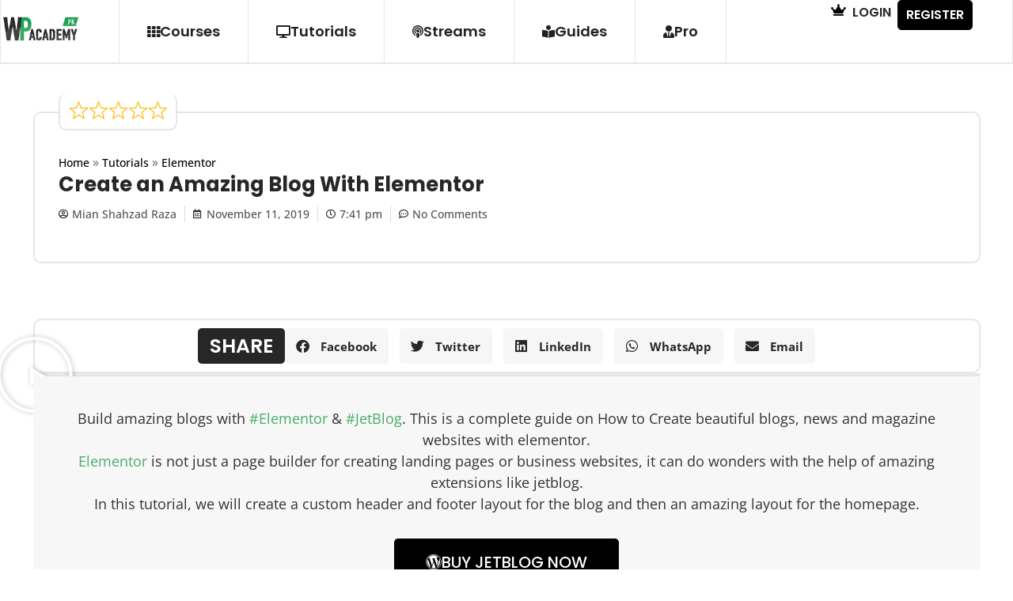

--- FILE ---
content_type: text/html; charset=UTF-8
request_url: https://wpacademy.pk/tutorial/create-a-blog-with-elementor/
body_size: 32511
content:
<!doctype html>
<html lang="en-US" prefix="og: https://ogp.me/ns#">
<head>
	<meta charset="UTF-8">
	<meta name="viewport" content="width=device-width, initial-scale=1">
	<link rel="profile" href="https://gmpg.org/xfn/11">
	
<!-- Search Engine Optimization by Rank Math - https://rankmath.com/ -->
<title>Create an Amazing Blog with Elementor - Urdu &amp; Hindi Tutorial</title>
<meta name="description" content="This is a complete guide on How to Create beautiful blogs, news and magazine websites with elementor. Build amazing blogs with #Elementor &amp; #JetBlog."/>
<meta name="robots" content="follow, index, max-snippet:-1, max-video-preview:-1, max-image-preview:large"/>
<link rel="canonical" href="https://wpacademy.pk/tutorial/create-a-blog-with-elementor/" />
<meta property="og:locale" content="en_US" />
<meta property="og:type" content="article" />
<meta property="og:title" content="Create an Amazing Blog with Elementor - Urdu &amp; Hindi Tutorial" />
<meta property="og:description" content="This is a complete guide on How to Create beautiful blogs, news and magazine websites with elementor. Build amazing blogs with #Elementor &amp; #JetBlog." />
<meta property="og:url" content="https://wpacademy.pk/tutorial/create-a-blog-with-elementor/" />
<meta property="og:site_name" content="WP Academy" />
<meta property="article:publisher" content="https://www.facebook.com/wpacademy.pk" />
<meta property="article:author" content="https://www.facebook.com/MianShahzadRaza" />
<meta property="article:section" content="WordPress" />
<meta property="og:updated_time" content="2022-08-05T22:48:54+05:00" />
<meta property="fb:app_id" content="370501053897093" />
<meta property="og:image" content="https://wpacademy.pk/wp-content/uploads/2020/04/elementor-blog.jpg" />
<meta property="og:image:secure_url" content="https://wpacademy.pk/wp-content/uploads/2020/04/elementor-blog.jpg" />
<meta property="og:image:width" content="1920" />
<meta property="og:image:height" content="1080" />
<meta property="og:image:alt" content="Create an Amazing Blog With Elementor" />
<meta property="og:image:type" content="image/jpeg" />
<meta name="twitter:card" content="summary_large_image" />
<meta name="twitter:title" content="Create an Amazing Blog with Elementor - Urdu &amp; Hindi Tutorial" />
<meta name="twitter:description" content="This is a complete guide on How to Create beautiful blogs, news and magazine websites with elementor. Build amazing blogs with #Elementor &amp; #JetBlog." />
<meta name="twitter:site" content="@wpacademypk" />
<meta name="twitter:creator" content="@MSRwp" />
<meta name="twitter:image" content="https://wpacademy.pk/wp-content/uploads/2020/04/elementor-blog.jpg" />
<script type="application/ld+json" class="rank-math-schema">{"@context":"https://schema.org","@graph":[{"@type":"BreadcrumbList","@id":"https://wpacademy.pk/tutorial/create-a-blog-with-elementor/#breadcrumb","itemListElement":[{"@type":"ListItem","position":"1","item":{"@id":"https://wpacademy.pk","name":"Home"}},{"@type":"ListItem","position":"2","item":{"@id":"https://wpacademy.pk/tutorial/","name":"Tutorials"}},{"@type":"ListItem","position":"3","item":{"@id":"https://wpacademy.pk/tutorial_category/elementor/","name":"Elementor"}},{"@type":"ListItem","position":"4","item":{"@id":"https://wpacademy.pk/tutorial/create-a-blog-with-elementor/","name":"Create an Amazing Blog With Elementor"}}]}]}</script>
<!-- /Rank Math WordPress SEO plugin -->

<link rel="alternate" type="application/rss+xml" title="WP Academy &raquo; Feed" href="https://wpacademy.pk/feed/" />
<link rel="alternate" type="application/rss+xml" title="WP Academy &raquo; Comments Feed" href="https://wpacademy.pk/comments/feed/" />
<link rel="alternate" type="application/rss+xml" title="WP Academy &raquo; Create an Amazing Blog With Elementor Comments Feed" href="https://wpacademy.pk/tutorial/create-a-blog-with-elementor/feed/" />
<link rel="alternate" title="oEmbed (JSON)" type="application/json+oembed" href="https://wpacademy.pk/wp-json/oembed/1.0/embed?url=https%3A%2F%2Fwpacademy.pk%2Ftutorial%2Fcreate-a-blog-with-elementor%2F" />
<link rel="alternate" title="oEmbed (XML)" type="text/xml+oembed" href="https://wpacademy.pk/wp-json/oembed/1.0/embed?url=https%3A%2F%2Fwpacademy.pk%2Ftutorial%2Fcreate-a-blog-with-elementor%2F&#038;format=xml" />
<style id='wp-img-auto-sizes-contain-inline-css'>
img:is([sizes=auto i],[sizes^="auto," i]){contain-intrinsic-size:3000px 1500px}
/*# sourceURL=wp-img-auto-sizes-contain-inline-css */
</style>

<link rel='stylesheet' id='dce-dynamic-visibility-style-css' href='https://wpacademy.pk/wp-content/plugins/dynamic-visibility-for-elementor/assets/css/dynamic-visibility.css?ver=6.0.1' media='all' />
<style id='wp-emoji-styles-inline-css'>

	img.wp-smiley, img.emoji {
		display: inline !important;
		border: none !important;
		box-shadow: none !important;
		height: 1em !important;
		width: 1em !important;
		margin: 0 0.07em !important;
		vertical-align: -0.1em !important;
		background: none !important;
		padding: 0 !important;
	}
/*# sourceURL=wp-emoji-styles-inline-css */
</style>
<style id='global-styles-inline-css'>
:root{--wp--preset--aspect-ratio--square: 1;--wp--preset--aspect-ratio--4-3: 4/3;--wp--preset--aspect-ratio--3-4: 3/4;--wp--preset--aspect-ratio--3-2: 3/2;--wp--preset--aspect-ratio--2-3: 2/3;--wp--preset--aspect-ratio--16-9: 16/9;--wp--preset--aspect-ratio--9-16: 9/16;--wp--preset--color--black: #000000;--wp--preset--color--cyan-bluish-gray: #abb8c3;--wp--preset--color--white: #ffffff;--wp--preset--color--pale-pink: #f78da7;--wp--preset--color--vivid-red: #cf2e2e;--wp--preset--color--luminous-vivid-orange: #ff6900;--wp--preset--color--luminous-vivid-amber: #fcb900;--wp--preset--color--light-green-cyan: #7bdcb5;--wp--preset--color--vivid-green-cyan: #00d084;--wp--preset--color--pale-cyan-blue: #8ed1fc;--wp--preset--color--vivid-cyan-blue: #0693e3;--wp--preset--color--vivid-purple: #9b51e0;--wp--preset--gradient--vivid-cyan-blue-to-vivid-purple: linear-gradient(135deg,rgb(6,147,227) 0%,rgb(155,81,224) 100%);--wp--preset--gradient--light-green-cyan-to-vivid-green-cyan: linear-gradient(135deg,rgb(122,220,180) 0%,rgb(0,208,130) 100%);--wp--preset--gradient--luminous-vivid-amber-to-luminous-vivid-orange: linear-gradient(135deg,rgb(252,185,0) 0%,rgb(255,105,0) 100%);--wp--preset--gradient--luminous-vivid-orange-to-vivid-red: linear-gradient(135deg,rgb(255,105,0) 0%,rgb(207,46,46) 100%);--wp--preset--gradient--very-light-gray-to-cyan-bluish-gray: linear-gradient(135deg,rgb(238,238,238) 0%,rgb(169,184,195) 100%);--wp--preset--gradient--cool-to-warm-spectrum: linear-gradient(135deg,rgb(74,234,220) 0%,rgb(151,120,209) 20%,rgb(207,42,186) 40%,rgb(238,44,130) 60%,rgb(251,105,98) 80%,rgb(254,248,76) 100%);--wp--preset--gradient--blush-light-purple: linear-gradient(135deg,rgb(255,206,236) 0%,rgb(152,150,240) 100%);--wp--preset--gradient--blush-bordeaux: linear-gradient(135deg,rgb(254,205,165) 0%,rgb(254,45,45) 50%,rgb(107,0,62) 100%);--wp--preset--gradient--luminous-dusk: linear-gradient(135deg,rgb(255,203,112) 0%,rgb(199,81,192) 50%,rgb(65,88,208) 100%);--wp--preset--gradient--pale-ocean: linear-gradient(135deg,rgb(255,245,203) 0%,rgb(182,227,212) 50%,rgb(51,167,181) 100%);--wp--preset--gradient--electric-grass: linear-gradient(135deg,rgb(202,248,128) 0%,rgb(113,206,126) 100%);--wp--preset--gradient--midnight: linear-gradient(135deg,rgb(2,3,129) 0%,rgb(40,116,252) 100%);--wp--preset--font-size--small: 13px;--wp--preset--font-size--medium: 20px;--wp--preset--font-size--large: 36px;--wp--preset--font-size--x-large: 42px;--wp--preset--spacing--20: 0.44rem;--wp--preset--spacing--30: 0.67rem;--wp--preset--spacing--40: 1rem;--wp--preset--spacing--50: 1.5rem;--wp--preset--spacing--60: 2.25rem;--wp--preset--spacing--70: 3.38rem;--wp--preset--spacing--80: 5.06rem;--wp--preset--shadow--natural: 6px 6px 9px rgba(0, 0, 0, 0.2);--wp--preset--shadow--deep: 12px 12px 50px rgba(0, 0, 0, 0.4);--wp--preset--shadow--sharp: 6px 6px 0px rgba(0, 0, 0, 0.2);--wp--preset--shadow--outlined: 6px 6px 0px -3px rgb(255, 255, 255), 6px 6px rgb(0, 0, 0);--wp--preset--shadow--crisp: 6px 6px 0px rgb(0, 0, 0);}:root { --wp--style--global--content-size: 800px;--wp--style--global--wide-size: 1200px; }:where(body) { margin: 0; }.wp-site-blocks > .alignleft { float: left; margin-right: 2em; }.wp-site-blocks > .alignright { float: right; margin-left: 2em; }.wp-site-blocks > .aligncenter { justify-content: center; margin-left: auto; margin-right: auto; }:where(.wp-site-blocks) > * { margin-block-start: 24px; margin-block-end: 0; }:where(.wp-site-blocks) > :first-child { margin-block-start: 0; }:where(.wp-site-blocks) > :last-child { margin-block-end: 0; }:root { --wp--style--block-gap: 24px; }:root :where(.is-layout-flow) > :first-child{margin-block-start: 0;}:root :where(.is-layout-flow) > :last-child{margin-block-end: 0;}:root :where(.is-layout-flow) > *{margin-block-start: 24px;margin-block-end: 0;}:root :where(.is-layout-constrained) > :first-child{margin-block-start: 0;}:root :where(.is-layout-constrained) > :last-child{margin-block-end: 0;}:root :where(.is-layout-constrained) > *{margin-block-start: 24px;margin-block-end: 0;}:root :where(.is-layout-flex){gap: 24px;}:root :where(.is-layout-grid){gap: 24px;}.is-layout-flow > .alignleft{float: left;margin-inline-start: 0;margin-inline-end: 2em;}.is-layout-flow > .alignright{float: right;margin-inline-start: 2em;margin-inline-end: 0;}.is-layout-flow > .aligncenter{margin-left: auto !important;margin-right: auto !important;}.is-layout-constrained > .alignleft{float: left;margin-inline-start: 0;margin-inline-end: 2em;}.is-layout-constrained > .alignright{float: right;margin-inline-start: 2em;margin-inline-end: 0;}.is-layout-constrained > .aligncenter{margin-left: auto !important;margin-right: auto !important;}.is-layout-constrained > :where(:not(.alignleft):not(.alignright):not(.alignfull)){max-width: var(--wp--style--global--content-size);margin-left: auto !important;margin-right: auto !important;}.is-layout-constrained > .alignwide{max-width: var(--wp--style--global--wide-size);}body .is-layout-flex{display: flex;}.is-layout-flex{flex-wrap: wrap;align-items: center;}.is-layout-flex > :is(*, div){margin: 0;}body .is-layout-grid{display: grid;}.is-layout-grid > :is(*, div){margin: 0;}body{padding-top: 0px;padding-right: 0px;padding-bottom: 0px;padding-left: 0px;}a:where(:not(.wp-element-button)){text-decoration: underline;}:root :where(.wp-element-button, .wp-block-button__link){background-color: #32373c;border-width: 0;color: #fff;font-family: inherit;font-size: inherit;font-style: inherit;font-weight: inherit;letter-spacing: inherit;line-height: inherit;padding-top: calc(0.667em + 2px);padding-right: calc(1.333em + 2px);padding-bottom: calc(0.667em + 2px);padding-left: calc(1.333em + 2px);text-decoration: none;text-transform: inherit;}.has-black-color{color: var(--wp--preset--color--black) !important;}.has-cyan-bluish-gray-color{color: var(--wp--preset--color--cyan-bluish-gray) !important;}.has-white-color{color: var(--wp--preset--color--white) !important;}.has-pale-pink-color{color: var(--wp--preset--color--pale-pink) !important;}.has-vivid-red-color{color: var(--wp--preset--color--vivid-red) !important;}.has-luminous-vivid-orange-color{color: var(--wp--preset--color--luminous-vivid-orange) !important;}.has-luminous-vivid-amber-color{color: var(--wp--preset--color--luminous-vivid-amber) !important;}.has-light-green-cyan-color{color: var(--wp--preset--color--light-green-cyan) !important;}.has-vivid-green-cyan-color{color: var(--wp--preset--color--vivid-green-cyan) !important;}.has-pale-cyan-blue-color{color: var(--wp--preset--color--pale-cyan-blue) !important;}.has-vivid-cyan-blue-color{color: var(--wp--preset--color--vivid-cyan-blue) !important;}.has-vivid-purple-color{color: var(--wp--preset--color--vivid-purple) !important;}.has-black-background-color{background-color: var(--wp--preset--color--black) !important;}.has-cyan-bluish-gray-background-color{background-color: var(--wp--preset--color--cyan-bluish-gray) !important;}.has-white-background-color{background-color: var(--wp--preset--color--white) !important;}.has-pale-pink-background-color{background-color: var(--wp--preset--color--pale-pink) !important;}.has-vivid-red-background-color{background-color: var(--wp--preset--color--vivid-red) !important;}.has-luminous-vivid-orange-background-color{background-color: var(--wp--preset--color--luminous-vivid-orange) !important;}.has-luminous-vivid-amber-background-color{background-color: var(--wp--preset--color--luminous-vivid-amber) !important;}.has-light-green-cyan-background-color{background-color: var(--wp--preset--color--light-green-cyan) !important;}.has-vivid-green-cyan-background-color{background-color: var(--wp--preset--color--vivid-green-cyan) !important;}.has-pale-cyan-blue-background-color{background-color: var(--wp--preset--color--pale-cyan-blue) !important;}.has-vivid-cyan-blue-background-color{background-color: var(--wp--preset--color--vivid-cyan-blue) !important;}.has-vivid-purple-background-color{background-color: var(--wp--preset--color--vivid-purple) !important;}.has-black-border-color{border-color: var(--wp--preset--color--black) !important;}.has-cyan-bluish-gray-border-color{border-color: var(--wp--preset--color--cyan-bluish-gray) !important;}.has-white-border-color{border-color: var(--wp--preset--color--white) !important;}.has-pale-pink-border-color{border-color: var(--wp--preset--color--pale-pink) !important;}.has-vivid-red-border-color{border-color: var(--wp--preset--color--vivid-red) !important;}.has-luminous-vivid-orange-border-color{border-color: var(--wp--preset--color--luminous-vivid-orange) !important;}.has-luminous-vivid-amber-border-color{border-color: var(--wp--preset--color--luminous-vivid-amber) !important;}.has-light-green-cyan-border-color{border-color: var(--wp--preset--color--light-green-cyan) !important;}.has-vivid-green-cyan-border-color{border-color: var(--wp--preset--color--vivid-green-cyan) !important;}.has-pale-cyan-blue-border-color{border-color: var(--wp--preset--color--pale-cyan-blue) !important;}.has-vivid-cyan-blue-border-color{border-color: var(--wp--preset--color--vivid-cyan-blue) !important;}.has-vivid-purple-border-color{border-color: var(--wp--preset--color--vivid-purple) !important;}.has-vivid-cyan-blue-to-vivid-purple-gradient-background{background: var(--wp--preset--gradient--vivid-cyan-blue-to-vivid-purple) !important;}.has-light-green-cyan-to-vivid-green-cyan-gradient-background{background: var(--wp--preset--gradient--light-green-cyan-to-vivid-green-cyan) !important;}.has-luminous-vivid-amber-to-luminous-vivid-orange-gradient-background{background: var(--wp--preset--gradient--luminous-vivid-amber-to-luminous-vivid-orange) !important;}.has-luminous-vivid-orange-to-vivid-red-gradient-background{background: var(--wp--preset--gradient--luminous-vivid-orange-to-vivid-red) !important;}.has-very-light-gray-to-cyan-bluish-gray-gradient-background{background: var(--wp--preset--gradient--very-light-gray-to-cyan-bluish-gray) !important;}.has-cool-to-warm-spectrum-gradient-background{background: var(--wp--preset--gradient--cool-to-warm-spectrum) !important;}.has-blush-light-purple-gradient-background{background: var(--wp--preset--gradient--blush-light-purple) !important;}.has-blush-bordeaux-gradient-background{background: var(--wp--preset--gradient--blush-bordeaux) !important;}.has-luminous-dusk-gradient-background{background: var(--wp--preset--gradient--luminous-dusk) !important;}.has-pale-ocean-gradient-background{background: var(--wp--preset--gradient--pale-ocean) !important;}.has-electric-grass-gradient-background{background: var(--wp--preset--gradient--electric-grass) !important;}.has-midnight-gradient-background{background: var(--wp--preset--gradient--midnight) !important;}.has-small-font-size{font-size: var(--wp--preset--font-size--small) !important;}.has-medium-font-size{font-size: var(--wp--preset--font-size--medium) !important;}.has-large-font-size{font-size: var(--wp--preset--font-size--large) !important;}.has-x-large-font-size{font-size: var(--wp--preset--font-size--x-large) !important;}
:root :where(.wp-block-pullquote){font-size: 1.5em;line-height: 1.6;}
/*# sourceURL=global-styles-inline-css */
</style>
<link rel='stylesheet' id='learndash_quiz_front_css-css' href='//wpacademy.pk/wp-content/plugins/sfwd-lms/themes/legacy/templates/learndash_quiz_front.min.css?ver=4.15.2' media='all' />
<link rel='stylesheet' id='dashicons-css' href='https://wpacademy.pk/wp-includes/css/dashicons.min.css?ver=6.9' media='all' />
<link rel='stylesheet' id='learndash-css' href='//wpacademy.pk/wp-content/plugins/sfwd-lms/src/assets/dist/css/styles.css?ver=4.15.2' media='all' />
<link rel='stylesheet' id='jquery-dropdown-css-css' href='//wpacademy.pk/wp-content/plugins/sfwd-lms/assets/css/jquery.dropdown.min.css?ver=4.15.2' media='all' />
<link rel='stylesheet' id='learndash_lesson_video-css' href='//wpacademy.pk/wp-content/plugins/sfwd-lms/themes/legacy/templates/learndash_lesson_video.min.css?ver=4.15.2' media='all' />
<link rel='stylesheet' id='hello-elementor-css' href='https://wpacademy.pk/wp-content/themes/hello-elementor/style.min.css?ver=3.3.0' media='all' />
<link rel='stylesheet' id='hello-elementor-theme-style-css' href='https://wpacademy.pk/wp-content/themes/hello-elementor/theme.min.css?ver=3.3.0' media='all' />
<link rel='stylesheet' id='hello-elementor-header-footer-css' href='https://wpacademy.pk/wp-content/themes/hello-elementor/header-footer.min.css?ver=3.3.0' media='all' />
<link rel='stylesheet' id='learndash-front-css' href='//wpacademy.pk/wp-content/plugins/sfwd-lms/themes/ld30/assets/css/learndash.min.css?ver=4.15.2' media='all' />
<style id='learndash-front-inline-css'>
		.learndash-wrapper .ld-item-list .ld-item-list-item.ld-is-next,
		.learndash-wrapper .wpProQuiz_content .wpProQuiz_questionListItem label:focus-within {
			border-color: #47ad6d;
		}

		/*
		.learndash-wrapper a:not(.ld-button):not(#quiz_continue_link):not(.ld-focus-menu-link):not(.btn-blue):not(#quiz_continue_link):not(.ld-js-register-account):not(#ld-focus-mode-course-heading):not(#btn-join):not(.ld-item-name):not(.ld-table-list-item-preview):not(.ld-lesson-item-preview-heading),
		 */

		.learndash-wrapper .ld-breadcrumbs a,
		.learndash-wrapper .ld-lesson-item.ld-is-current-lesson .ld-lesson-item-preview-heading,
		.learndash-wrapper .ld-lesson-item.ld-is-current-lesson .ld-lesson-title,
		.learndash-wrapper .ld-primary-color-hover:hover,
		.learndash-wrapper .ld-primary-color,
		.learndash-wrapper .ld-primary-color-hover:hover,
		.learndash-wrapper .ld-primary-color,
		.learndash-wrapper .ld-tabs .ld-tabs-navigation .ld-tab.ld-active,
		.learndash-wrapper .ld-button.ld-button-transparent,
		.learndash-wrapper .ld-button.ld-button-reverse,
		.learndash-wrapper .ld-icon-certificate,
		.learndash-wrapper .ld-login-modal .ld-login-modal-login .ld-modal-heading,
		#wpProQuiz_user_content a,
		.learndash-wrapper .ld-item-list .ld-item-list-item a.ld-item-name:hover,
		.learndash-wrapper .ld-focus-comments__heading-actions .ld-expand-button,
		.learndash-wrapper .ld-focus-comments__heading a,
		.learndash-wrapper .ld-focus-comments .comment-respond a,
		.learndash-wrapper .ld-focus-comment .ld-comment-reply a.comment-reply-link:hover,
		.learndash-wrapper .ld-expand-button.ld-button-alternate {
			color: #47ad6d !important;
		}

		.learndash-wrapper .ld-focus-comment.bypostauthor>.ld-comment-wrapper,
		.learndash-wrapper .ld-focus-comment.role-group_leader>.ld-comment-wrapper,
		.learndash-wrapper .ld-focus-comment.role-administrator>.ld-comment-wrapper {
			background-color:rgba(71, 173, 109, 0.03) !important;
		}


		.learndash-wrapper .ld-primary-background,
		.learndash-wrapper .ld-tabs .ld-tabs-navigation .ld-tab.ld-active:after {
			background: #47ad6d !important;
		}



		.learndash-wrapper .ld-course-navigation .ld-lesson-item.ld-is-current-lesson .ld-status-incomplete,
		.learndash-wrapper .ld-focus-comment.bypostauthor:not(.ptype-sfwd-assignment) >.ld-comment-wrapper>.ld-comment-avatar img,
		.learndash-wrapper .ld-focus-comment.role-group_leader>.ld-comment-wrapper>.ld-comment-avatar img,
		.learndash-wrapper .ld-focus-comment.role-administrator>.ld-comment-wrapper>.ld-comment-avatar img {
			border-color: #47ad6d !important;
		}



		.learndash-wrapper .ld-loading::before {
			border-top:3px solid #47ad6d !important;
		}

		.learndash-wrapper .ld-button:hover:not(.learndash-link-previous-incomplete):not(.ld-button-transparent),
		#learndash-tooltips .ld-tooltip:after,
		#learndash-tooltips .ld-tooltip,
		.learndash-wrapper .ld-primary-background,
		.learndash-wrapper .btn-join,
		.learndash-wrapper #btn-join,
		.learndash-wrapper .ld-button:not(.ld-button-reverse):not(.learndash-link-previous-incomplete):not(.ld-button-transparent),
		.learndash-wrapper .ld-expand-button,
		.learndash-wrapper .wpProQuiz_content .wpProQuiz_button:not(.wpProQuiz_button_reShowQuestion):not(.wpProQuiz_button_restartQuiz),
		.learndash-wrapper .wpProQuiz_content .wpProQuiz_button2,
		.learndash-wrapper .ld-focus .ld-focus-sidebar .ld-course-navigation-heading,
		.learndash-wrapper .ld-focus .ld-focus-sidebar .ld-focus-sidebar-trigger,
		.learndash-wrapper .ld-focus-comments .form-submit #submit,
		.learndash-wrapper .ld-login-modal input[type='submit'],
		.learndash-wrapper .ld-login-modal .ld-login-modal-register,
		.learndash-wrapper .wpProQuiz_content .wpProQuiz_certificate a.btn-blue,
		.learndash-wrapper .ld-focus .ld-focus-header .ld-user-menu .ld-user-menu-items a,
		#wpProQuiz_user_content table.wp-list-table thead th,
		#wpProQuiz_overlay_close,
		.learndash-wrapper .ld-expand-button.ld-button-alternate .ld-icon {
			background-color: #47ad6d !important;
		}

		.learndash-wrapper .ld-focus .ld-focus-header .ld-user-menu .ld-user-menu-items:before {
			border-bottom-color: #47ad6d !important;
		}

		.learndash-wrapper .ld-button.ld-button-transparent:hover {
			background: transparent !important;
		}

		.learndash-wrapper .ld-focus .ld-focus-header .sfwd-mark-complete .learndash_mark_complete_button,
		.learndash-wrapper .ld-focus .ld-focus-header #sfwd-mark-complete #learndash_mark_complete_button,
		.learndash-wrapper .ld-button.ld-button-transparent,
		.learndash-wrapper .ld-button.ld-button-alternate,
		.learndash-wrapper .ld-expand-button.ld-button-alternate {
			background-color:transparent !important;
		}

		.learndash-wrapper .ld-focus-header .ld-user-menu .ld-user-menu-items a,
		.learndash-wrapper .ld-button.ld-button-reverse:hover,
		.learndash-wrapper .ld-alert-success .ld-alert-icon.ld-icon-certificate,
		.learndash-wrapper .ld-alert-warning .ld-button:not(.learndash-link-previous-incomplete),
		.learndash-wrapper .ld-primary-background.ld-status {
			color:white !important;
		}

		.learndash-wrapper .ld-status.ld-status-unlocked {
			background-color: rgba(71,173,109,0.2) !important;
			color: #47ad6d !important;
		}

		.learndash-wrapper .wpProQuiz_content .wpProQuiz_addToplist {
			background-color: rgba(71,173,109,0.1) !important;
			border: 1px solid #47ad6d !important;
		}

		.learndash-wrapper .wpProQuiz_content .wpProQuiz_toplistTable th {
			background: #47ad6d !important;
		}

		.learndash-wrapper .wpProQuiz_content .wpProQuiz_toplistTrOdd {
			background-color: rgba(71,173,109,0.1) !important;
		}

		.learndash-wrapper .wpProQuiz_content .wpProQuiz_reviewDiv li.wpProQuiz_reviewQuestionTarget {
			background-color: #47ad6d !important;
		}
		.learndash-wrapper .wpProQuiz_content .wpProQuiz_time_limit .wpProQuiz_progress {
			background-color: #47ad6d !important;
		}
		
		.learndash-wrapper #quiz_continue_link,
		.learndash-wrapper .ld-secondary-background,
		.learndash-wrapper .learndash_mark_complete_button,
		.learndash-wrapper #learndash_mark_complete_button,
		.learndash-wrapper .ld-status-complete,
		.learndash-wrapper .ld-alert-success .ld-button,
		.learndash-wrapper .ld-alert-success .ld-alert-icon {
			background-color: #47ad6d !important;
		}

		.learndash-wrapper .wpProQuiz_content a#quiz_continue_link {
			background-color: #47ad6d !important;
		}

		.learndash-wrapper .course_progress .sending_progress_bar {
			background: #47ad6d !important;
		}

		.learndash-wrapper .wpProQuiz_content .wpProQuiz_button_reShowQuestion:hover, .learndash-wrapper .wpProQuiz_content .wpProQuiz_button_restartQuiz:hover {
			background-color: #47ad6d !important;
			opacity: 0.75;
		}

		.learndash-wrapper .ld-secondary-color-hover:hover,
		.learndash-wrapper .ld-secondary-color,
		.learndash-wrapper .ld-focus .ld-focus-header .sfwd-mark-complete .learndash_mark_complete_button,
		.learndash-wrapper .ld-focus .ld-focus-header #sfwd-mark-complete #learndash_mark_complete_button,
		.learndash-wrapper .ld-focus .ld-focus-header .sfwd-mark-complete:after {
			color: #47ad6d !important;
		}

		.learndash-wrapper .ld-secondary-in-progress-icon {
			border-left-color: #47ad6d !important;
			border-top-color: #47ad6d !important;
		}

		.learndash-wrapper .ld-alert-success {
			border-color: #47ad6d;
			background-color: transparent !important;
			color: #47ad6d;
		}

		.learndash-wrapper .wpProQuiz_content .wpProQuiz_reviewQuestion li.wpProQuiz_reviewQuestionSolved,
		.learndash-wrapper .wpProQuiz_content .wpProQuiz_box li.wpProQuiz_reviewQuestionSolved {
			background-color: #47ad6d !important;
		}

		.learndash-wrapper .wpProQuiz_content  .wpProQuiz_reviewLegend span.wpProQuiz_reviewColor_Answer {
			background-color: #47ad6d !important;
		}

				.learndash-wrapper .ld-focus .ld-focus-main .ld-focus-content {
			max-width: 1180px;
		}
		
/*# sourceURL=learndash-front-inline-css */
</style>
<link rel='stylesheet' id='elementor-frontend-css' href='https://wpacademy.pk/wp-content/uploads/elementor/css/custom-frontend.min.css?ver=1768409113' media='all' />
<link rel='stylesheet' id='widget-image-css' href='https://wpacademy.pk/wp-content/plugins/elementor/assets/css/widget-image.min.css?ver=3.34.0' media='all' />
<link rel='stylesheet' id='widget-mega-menu-css' href='https://wpacademy.pk/wp-content/uploads/elementor/css/custom-pro-widget-mega-menu.min.css?ver=1768409115' media='all' />
<link rel='stylesheet' id='e-animation-grow-css' href='https://wpacademy.pk/wp-content/plugins/elementor/assets/lib/animations/styles/e-animation-grow.min.css?ver=3.34.0' media='all' />
<link rel='stylesheet' id='widget-nav-menu-css' href='https://wpacademy.pk/wp-content/uploads/elementor/css/custom-pro-widget-nav-menu.min.css?ver=1768409115' media='all' />
<link rel='stylesheet' id='e-sticky-css' href='https://wpacademy.pk/wp-content/plugins/elementor-pro/assets/css/modules/sticky.min.css?ver=3.29.2' media='all' />
<link rel='stylesheet' id='widget-heading-css' href='https://wpacademy.pk/wp-content/plugins/elementor/assets/css/widget-heading.min.css?ver=3.34.0' media='all' />
<link rel='stylesheet' id='swiper-css' href='https://wpacademy.pk/wp-content/plugins/elementor/assets/lib/swiper/v8/css/swiper.min.css?ver=8.4.5' media='all' />
<link rel='stylesheet' id='e-swiper-css' href='https://wpacademy.pk/wp-content/plugins/elementor/assets/css/conditionals/e-swiper.min.css?ver=3.34.0' media='all' />
<link rel='stylesheet' id='widget-post-info-css' href='https://wpacademy.pk/wp-content/plugins/elementor-pro/assets/css/widget-post-info.min.css?ver=3.29.2' media='all' />
<link rel='stylesheet' id='widget-icon-list-css' href='https://wpacademy.pk/wp-content/uploads/elementor/css/custom-widget-icon-list.min.css?ver=1768409113' media='all' />
<link rel='stylesheet' id='elementor-icons-shared-0-css' href='https://wpacademy.pk/wp-content/plugins/elementor/assets/lib/font-awesome/css/fontawesome.min.css?ver=5.15.3' media='all' />
<link rel='stylesheet' id='elementor-icons-fa-regular-css' href='https://wpacademy.pk/wp-content/plugins/elementor/assets/lib/font-awesome/css/regular.min.css?ver=5.15.3' media='all' />
<link rel='stylesheet' id='elementor-icons-fa-solid-css' href='https://wpacademy.pk/wp-content/plugins/elementor/assets/lib/font-awesome/css/solid.min.css?ver=5.15.3' media='all' />
<link rel='stylesheet' id='widget-share-buttons-css' href='https://wpacademy.pk/wp-content/plugins/elementor-pro/assets/css/widget-share-buttons.min.css?ver=3.29.2' media='all' />
<link rel='stylesheet' id='e-apple-webkit-css' href='https://wpacademy.pk/wp-content/uploads/elementor/css/custom-apple-webkit.min.css?ver=1768409113' media='all' />
<link rel='stylesheet' id='elementor-icons-fa-brands-css' href='https://wpacademy.pk/wp-content/plugins/elementor/assets/lib/font-awesome/css/brands.min.css?ver=5.15.3' media='all' />
<link rel='stylesheet' id='widget-video-css' href='https://wpacademy.pk/wp-content/plugins/elementor/assets/css/widget-video.min.css?ver=3.34.0' media='all' />
<link rel='stylesheet' id='widget-posts-css' href='https://wpacademy.pk/wp-content/plugins/elementor-pro/assets/css/widget-posts.min.css?ver=3.29.2' media='all' />
<link rel='stylesheet' id='widget-tabs-css' href='https://wpacademy.pk/wp-content/uploads/elementor/css/custom-widget-tabs.min.css?ver=1768409114' media='all' />
<link rel='stylesheet' id='e-popup-css' href='https://wpacademy.pk/wp-content/plugins/elementor-pro/assets/css/conditionals/popup.min.css?ver=3.29.2' media='all' />
<link rel='stylesheet' id='e-animation-fadeInLeft-css' href='https://wpacademy.pk/wp-content/plugins/elementor/assets/lib/animations/styles/fadeInLeft.min.css?ver=3.34.0' media='all' />
<link rel='stylesheet' id='e-animation-fadeInRight-css' href='https://wpacademy.pk/wp-content/plugins/elementor/assets/lib/animations/styles/fadeInRight.min.css?ver=3.34.0' media='all' />
<link rel='stylesheet' id='elementor-icons-css' href='https://wpacademy.pk/wp-content/plugins/elementor/assets/lib/eicons/css/elementor-icons.min.css?ver=5.45.0' media='all' />
<link rel='stylesheet' id='elementor-post-5399-css' href='https://wpacademy.pk/wp-content/uploads/elementor/css/post-5399.css?ver=1768409116' media='all' />
<link rel='stylesheet' id='elementor-post-837-css' href='https://wpacademy.pk/wp-content/uploads/elementor/css/post-837.css?ver=1768416857' media='all' />
<link rel='stylesheet' id='elementor-post-28641-css' href='https://wpacademy.pk/wp-content/uploads/elementor/css/post-28641.css?ver=1768409118' media='all' />
<link rel='stylesheet' id='elementor-post-1869-css' href='https://wpacademy.pk/wp-content/uploads/elementor/css/post-1869.css?ver=1768409118' media='all' />
<link rel='stylesheet' id='elementor-post-764-css' href='https://wpacademy.pk/wp-content/uploads/elementor/css/post-764.css?ver=1768409183' media='all' />
<link rel='stylesheet' id='elementor-post-32592-css' href='https://wpacademy.pk/wp-content/uploads/elementor/css/post-32592.css?ver=1768409118' media='all' />
<link rel='stylesheet' id='elementor-post-30511-css' href='https://wpacademy.pk/wp-content/uploads/elementor/css/post-30511.css?ver=1768409118' media='all' />
<link rel='stylesheet' id='newsletter-css' href='https://wpacademy.pk/wp-content/plugins/newsletter/style.css?ver=9.1.0' media='all' />
<link rel='stylesheet' id='newsletter-popup-css' href='https://wpacademy.pk/wp-content/plugins/newsletter/subscription/assets/popup.css?ver=9.1.0' media='all' />
<link rel='stylesheet' id='um_modal-css' href='https://wpacademy.pk/wp-content/plugins/ultimate-member/assets/css/um-modal.min.css?ver=2.11.1' media='all' />
<link rel='stylesheet' id='um_ui-css' href='https://wpacademy.pk/wp-content/plugins/ultimate-member/assets/libs/jquery-ui/jquery-ui.min.css?ver=1.13.2' media='all' />
<link rel='stylesheet' id='um_tipsy-css' href='https://wpacademy.pk/wp-content/plugins/ultimate-member/assets/libs/tipsy/tipsy.min.css?ver=1.0.0a' media='all' />
<link rel='stylesheet' id='um_raty-css' href='https://wpacademy.pk/wp-content/plugins/ultimate-member/assets/libs/raty/um-raty.min.css?ver=2.6.0' media='all' />
<link rel='stylesheet' id='select2-css' href='https://wpacademy.pk/wp-content/plugins/ultimate-member/assets/libs/select2/select2.min.css?ver=4.0.13' media='all' />
<link rel='stylesheet' id='um_fileupload-css' href='https://wpacademy.pk/wp-content/plugins/ultimate-member/assets/css/um-fileupload.min.css?ver=2.11.1' media='all' />
<link rel='stylesheet' id='um_confirm-css' href='https://wpacademy.pk/wp-content/plugins/ultimate-member/assets/libs/um-confirm/um-confirm.min.css?ver=1.0' media='all' />
<link rel='stylesheet' id='um_datetime-css' href='https://wpacademy.pk/wp-content/plugins/ultimate-member/assets/libs/pickadate/default.min.css?ver=3.6.2' media='all' />
<link rel='stylesheet' id='um_datetime_date-css' href='https://wpacademy.pk/wp-content/plugins/ultimate-member/assets/libs/pickadate/default.date.min.css?ver=3.6.2' media='all' />
<link rel='stylesheet' id='um_datetime_time-css' href='https://wpacademy.pk/wp-content/plugins/ultimate-member/assets/libs/pickadate/default.time.min.css?ver=3.6.2' media='all' />
<link rel='stylesheet' id='um_fonticons_ii-css' href='https://wpacademy.pk/wp-content/plugins/ultimate-member/assets/libs/legacy/fonticons/fonticons-ii.min.css?ver=2.11.1' media='all' />
<link rel='stylesheet' id='um_fonticons_fa-css' href='https://wpacademy.pk/wp-content/plugins/ultimate-member/assets/libs/legacy/fonticons/fonticons-fa.min.css?ver=2.11.1' media='all' />
<link rel='stylesheet' id='um_fontawesome-css' href='https://wpacademy.pk/wp-content/plugins/ultimate-member/assets/css/um-fontawesome.min.css?ver=6.5.2' media='all' />
<link rel='stylesheet' id='um_common-css' href='https://wpacademy.pk/wp-content/plugins/ultimate-member/assets/css/common.min.css?ver=2.11.1' media='all' />
<link rel='stylesheet' id='um_responsive-css' href='https://wpacademy.pk/wp-content/plugins/ultimate-member/assets/css/um-responsive.min.css?ver=2.11.1' media='all' />
<link rel='stylesheet' id='um_styles-css' href='https://wpacademy.pk/wp-content/plugins/ultimate-member/assets/css/um-styles.min.css?ver=2.11.1' media='all' />
<link rel='stylesheet' id='um_crop-css' href='https://wpacademy.pk/wp-content/plugins/ultimate-member/assets/libs/cropper/cropper.min.css?ver=1.6.1' media='all' />
<link rel='stylesheet' id='um_profile-css' href='https://wpacademy.pk/wp-content/plugins/ultimate-member/assets/css/um-profile.min.css?ver=2.11.1' media='all' />
<link rel='stylesheet' id='um_account-css' href='https://wpacademy.pk/wp-content/plugins/ultimate-member/assets/css/um-account.min.css?ver=2.11.1' media='all' />
<link rel='stylesheet' id='um_misc-css' href='https://wpacademy.pk/wp-content/plugins/ultimate-member/assets/css/um-misc.min.css?ver=2.11.1' media='all' />
<link rel='stylesheet' id='um_default_css-css' href='https://wpacademy.pk/wp-content/plugins/ultimate-member/assets/css/um-old-default.min.css?ver=2.11.1' media='all' />
<link rel='stylesheet' id='site-reviews-css' href='https://wpacademy.pk/wp-content/plugins/site-reviews/assets/styles/bootstrap.css?ver=7.2.13' media='all' />
<style id='site-reviews-inline-css'>
:root{--glsr-star-empty:url(https://wpacademy.pk/wp-content/plugins/site-reviews/assets/images/stars/default/star-empty.svg);--glsr-star-error:url(https://wpacademy.pk/wp-content/plugins/site-reviews/assets/images/stars/default/star-error.svg);--glsr-star-full:url(https://wpacademy.pk/wp-content/plugins/site-reviews/assets/images/stars/default/star-full.svg);--glsr-star-half:url(https://wpacademy.pk/wp-content/plugins/site-reviews/assets/images/stars/default/star-half.svg)}

/*# sourceURL=site-reviews-inline-css */
</style>
<link rel='stylesheet' id='ecs-styles-css' href='https://wpacademy.pk/wp-content/plugins/ele-custom-skin/assets/css/ecs-style.css?ver=3.1.9' media='all' />
<link rel='stylesheet' id='elementor-post-30186-css' href='https://wpacademy.pk/wp-content/uploads/elementor/css/post-30186.css?ver=1713155892' media='all' />
<link rel='stylesheet' id='elementor-gf-local-poppins-css' href='https://wpacademy.pk/wp-content/uploads/elementor/google-fonts/css/poppins.css?ver=1744107336' media='all' />
<link rel='stylesheet' id='elementor-gf-local-opensans-css' href='https://wpacademy.pk/wp-content/uploads/elementor/google-fonts/css/opensans.css?ver=1744107340' media='all' />
<script type="text/javascript">
            window._nslDOMReady = (function () {
                const executedCallbacks = new Set();
            
                return function (callback) {
                    /**
                    * Third parties might dispatch DOMContentLoaded events, so we need to ensure that we only run our callback once!
                    */
                    if (executedCallbacks.has(callback)) return;
            
                    const wrappedCallback = function () {
                        if (executedCallbacks.has(callback)) return;
                        executedCallbacks.add(callback);
                        callback();
                    };
            
                    if (document.readyState === "complete" || document.readyState === "interactive") {
                        wrappedCallback();
                    } else {
                        document.addEventListener("DOMContentLoaded", wrappedCallback);
                    }
                };
            })();
        </script><script src="https://wpacademy.pk/wp-includes/js/jquery/jquery.min.js?ver=3.7.1" id="jquery-core-js"></script>
<script src="https://wpacademy.pk/wp-includes/js/jquery/jquery-migrate.min.js?ver=3.4.1" id="jquery-migrate-js"></script>
<script id="ecs_ajax_load-js-extra">
var ecs_ajax_params = {"ajaxurl":"https://wpacademy.pk/wp-admin/admin-ajax.php","posts":"{\"page\":0,\"tutorial\":\"create-a-blog-with-elementor\",\"post_type\":\"tutorial\",\"name\":\"create-a-blog-with-elementor\",\"error\":\"\",\"m\":\"\",\"p\":0,\"post_parent\":\"\",\"subpost\":\"\",\"subpost_id\":\"\",\"attachment\":\"\",\"attachment_id\":0,\"pagename\":\"\",\"page_id\":0,\"second\":\"\",\"minute\":\"\",\"hour\":\"\",\"day\":0,\"monthnum\":0,\"year\":0,\"w\":0,\"category_name\":\"\",\"tag\":\"\",\"cat\":\"\",\"tag_id\":\"\",\"author\":\"\",\"author_name\":\"\",\"feed\":\"\",\"tb\":\"\",\"paged\":0,\"meta_key\":\"\",\"meta_value\":\"\",\"preview\":\"\",\"s\":\"\",\"sentence\":\"\",\"title\":\"\",\"fields\":\"all\",\"menu_order\":\"\",\"embed\":\"\",\"category__in\":[],\"category__not_in\":[],\"category__and\":[],\"post__in\":[],\"post__not_in\":[],\"post_name__in\":[],\"tag__in\":[],\"tag__not_in\":[],\"tag__and\":[],\"tag_slug__in\":[],\"tag_slug__and\":[],\"post_parent__in\":[],\"post_parent__not_in\":[],\"author__in\":[],\"author__not_in\":[],\"search_columns\":[],\"ignore_sticky_posts\":false,\"suppress_filters\":false,\"cache_results\":true,\"update_post_term_cache\":true,\"update_menu_item_cache\":false,\"lazy_load_term_meta\":true,\"update_post_meta_cache\":true,\"posts_per_page\":12,\"nopaging\":false,\"comments_per_page\":\"50\",\"no_found_rows\":false,\"order\":\"DESC\"}"};
//# sourceURL=ecs_ajax_load-js-extra
</script>
<script src="https://wpacademy.pk/wp-content/plugins/ele-custom-skin/assets/js/ecs_ajax_pagination.js?ver=3.1.9" id="ecs_ajax_load-js"></script>
<script src="https://wpacademy.pk/wp-content/plugins/ultimate-member/assets/js/um-gdpr.min.js?ver=2.11.1" id="um-gdpr-js"></script>
<script src="https://wpacademy.pk/wp-content/plugins/ele-custom-skin/assets/js/ecs.js?ver=3.1.9" id="ecs-script-js"></script>
<link rel="https://api.w.org/" href="https://wpacademy.pk/wp-json/" /><link rel="alternate" title="JSON" type="application/json" href="https://wpacademy.pk/wp-json/wp/v2/tutorial/837" /><link rel="EditURI" type="application/rsd+xml" title="RSD" href="https://wpacademy.pk/xmlrpc.php?rsd" />
<meta name="generator" content="WordPress 6.9" />
<link rel='shortlink' href='https://wpacademy.pk/?p=837' />
<meta name="generator" content="Elementor 3.34.0; features: additional_custom_breakpoints; settings: css_print_method-external, google_font-enabled, font_display-swap">
<script async src="https://pagead2.googlesyndication.com/pagead/js/adsbygoogle.js?client=ca-pub-7875026167854193"
     crossorigin="anonymous"></script>
<meta name='impact-site-verification' value='-214081786'>
			<style>
				.e-con.e-parent:nth-of-type(n+4):not(.e-lazyloaded):not(.e-no-lazyload),
				.e-con.e-parent:nth-of-type(n+4):not(.e-lazyloaded):not(.e-no-lazyload) * {
					background-image: none !important;
				}
				@media screen and (max-height: 1024px) {
					.e-con.e-parent:nth-of-type(n+3):not(.e-lazyloaded):not(.e-no-lazyload),
					.e-con.e-parent:nth-of-type(n+3):not(.e-lazyloaded):not(.e-no-lazyload) * {
						background-image: none !important;
					}
				}
				@media screen and (max-height: 640px) {
					.e-con.e-parent:nth-of-type(n+2):not(.e-lazyloaded):not(.e-no-lazyload),
					.e-con.e-parent:nth-of-type(n+2):not(.e-lazyloaded):not(.e-no-lazyload) * {
						background-image: none !important;
					}
				}
			</style>
			<script id="google_gtagjs" src="https://www.googletagmanager.com/gtag/js?id=G-04R4J9VH6N" async></script>
<script id="google_gtagjs-inline">
window.dataLayer = window.dataLayer || [];function gtag(){dataLayer.push(arguments);}gtag('js', new Date());gtag('config', 'G-04R4J9VH6N', {} );
</script>
<link rel="icon" href="https://wpacademy.pk/wp-content/uploads/2020/03/cropped-logi-circle-medium-32x32.png" sizes="32x32" />
<link rel="icon" href="https://wpacademy.pk/wp-content/uploads/2020/03/cropped-logi-circle-medium-192x192.png" sizes="192x192" />
<link rel="apple-touch-icon" href="https://wpacademy.pk/wp-content/uploads/2020/03/cropped-logi-circle-medium-180x180.png" />
<meta name="msapplication-TileImage" content="https://wpacademy.pk/wp-content/uploads/2020/03/cropped-logi-circle-medium-270x270.png" />
<style type="text/css">div.nsl-container[data-align="left"] {
    text-align: left;
}

div.nsl-container[data-align="center"] {
    text-align: center;
}

div.nsl-container[data-align="right"] {
    text-align: right;
}


div.nsl-container div.nsl-container-buttons a[data-plugin="nsl"] {
    text-decoration: none;
    box-shadow: none;
    border: 0;
}

div.nsl-container .nsl-container-buttons {
    display: flex;
    padding: 5px 0;
}

div.nsl-container.nsl-container-block .nsl-container-buttons {
    display: inline-grid;
    grid-template-columns: minmax(145px, auto);
}

div.nsl-container-block-fullwidth .nsl-container-buttons {
    flex-flow: column;
    align-items: center;
}

div.nsl-container-block-fullwidth .nsl-container-buttons a,
div.nsl-container-block .nsl-container-buttons a {
    flex: 1 1 auto;
    display: block;
    margin: 5px 0;
    width: 100%;
}

div.nsl-container-inline {
    margin: -5px;
    text-align: left;
}

div.nsl-container-inline .nsl-container-buttons {
    justify-content: center;
    flex-wrap: wrap;
}

div.nsl-container-inline .nsl-container-buttons a {
    margin: 5px;
    display: inline-block;
}

div.nsl-container-grid .nsl-container-buttons {
    flex-flow: row;
    align-items: center;
    flex-wrap: wrap;
}

div.nsl-container-grid .nsl-container-buttons a {
    flex: 1 1 auto;
    display: block;
    margin: 5px;
    max-width: 280px;
    width: 100%;
}

@media only screen and (min-width: 650px) {
    div.nsl-container-grid .nsl-container-buttons a {
        width: auto;
    }
}

div.nsl-container .nsl-button {
    cursor: pointer;
    vertical-align: top;
    border-radius: 4px;
}

div.nsl-container .nsl-button-default {
    color: #fff;
    display: flex;
}

div.nsl-container .nsl-button-icon {
    display: inline-block;
}

div.nsl-container .nsl-button-svg-container {
    flex: 0 0 auto;
    padding: 8px;
    display: flex;
    align-items: center;
}

div.nsl-container svg {
    height: 24px;
    width: 24px;
    vertical-align: top;
}

div.nsl-container .nsl-button-default div.nsl-button-label-container {
    margin: 0 24px 0 12px;
    padding: 10px 0;
    font-family: Helvetica, Arial, sans-serif;
    font-size: 16px;
    line-height: 20px;
    letter-spacing: .25px;
    overflow: hidden;
    text-align: center;
    text-overflow: clip;
    white-space: nowrap;
    flex: 1 1 auto;
    -webkit-font-smoothing: antialiased;
    -moz-osx-font-smoothing: grayscale;
    text-transform: none;
    display: inline-block;
}

div.nsl-container .nsl-button-google[data-skin="light"] {
    box-shadow: inset 0 0 0 1px #747775;
    color: #1f1f1f;
}

div.nsl-container .nsl-button-google[data-skin="dark"] {
    box-shadow: inset 0 0 0 1px #8E918F;
    color: #E3E3E3;
}

div.nsl-container .nsl-button-google[data-skin="neutral"] {
    color: #1F1F1F;
}

div.nsl-container .nsl-button-google div.nsl-button-label-container {
    font-family: "Roboto Medium", Roboto, Helvetica, Arial, sans-serif;
}

div.nsl-container .nsl-button-apple .nsl-button-svg-container {
    padding: 0 6px;
}

div.nsl-container .nsl-button-apple .nsl-button-svg-container svg {
    height: 40px;
    width: auto;
}

div.nsl-container .nsl-button-apple[data-skin="light"] {
    color: #000;
    box-shadow: 0 0 0 1px #000;
}

div.nsl-container .nsl-button-facebook[data-skin="white"] {
    color: #000;
    box-shadow: inset 0 0 0 1px #000;
}

div.nsl-container .nsl-button-facebook[data-skin="light"] {
    color: #1877F2;
    box-shadow: inset 0 0 0 1px #1877F2;
}

div.nsl-container .nsl-button-spotify[data-skin="white"] {
    color: #191414;
    box-shadow: inset 0 0 0 1px #191414;
}

div.nsl-container .nsl-button-apple div.nsl-button-label-container {
    font-size: 17px;
    font-family: -apple-system, BlinkMacSystemFont, "Segoe UI", Roboto, Helvetica, Arial, sans-serif, "Apple Color Emoji", "Segoe UI Emoji", "Segoe UI Symbol";
}

div.nsl-container .nsl-button-slack div.nsl-button-label-container {
    font-size: 17px;
    font-family: -apple-system, BlinkMacSystemFont, "Segoe UI", Roboto, Helvetica, Arial, sans-serif, "Apple Color Emoji", "Segoe UI Emoji", "Segoe UI Symbol";
}

div.nsl-container .nsl-button-slack[data-skin="light"] {
    color: #000000;
    box-shadow: inset 0 0 0 1px #DDDDDD;
}

div.nsl-container .nsl-button-tiktok[data-skin="light"] {
    color: #161823;
    box-shadow: 0 0 0 1px rgba(22, 24, 35, 0.12);
}


div.nsl-container .nsl-button-kakao {
    color: rgba(0, 0, 0, 0.85);
}

.nsl-clear {
    clear: both;
}

.nsl-container {
    clear: both;
}

.nsl-disabled-provider .nsl-button {
    filter: grayscale(1);
    opacity: 0.8;
}

/*Button align start*/

div.nsl-container-inline[data-align="left"] .nsl-container-buttons {
    justify-content: flex-start;
}

div.nsl-container-inline[data-align="center"] .nsl-container-buttons {
    justify-content: center;
}

div.nsl-container-inline[data-align="right"] .nsl-container-buttons {
    justify-content: flex-end;
}


div.nsl-container-grid[data-align="left"] .nsl-container-buttons {
    justify-content: flex-start;
}

div.nsl-container-grid[data-align="center"] .nsl-container-buttons {
    justify-content: center;
}

div.nsl-container-grid[data-align="right"] .nsl-container-buttons {
    justify-content: flex-end;
}

div.nsl-container-grid[data-align="space-around"] .nsl-container-buttons {
    justify-content: space-around;
}

div.nsl-container-grid[data-align="space-between"] .nsl-container-buttons {
    justify-content: space-between;
}

/* Button align end*/

/* Redirect */

#nsl-redirect-overlay {
    display: flex;
    flex-direction: column;
    justify-content: center;
    align-items: center;
    position: fixed;
    z-index: 1000000;
    left: 0;
    top: 0;
    width: 100%;
    height: 100%;
    backdrop-filter: blur(1px);
    background-color: RGBA(0, 0, 0, .32);;
}

#nsl-redirect-overlay-container {
    display: flex;
    flex-direction: column;
    justify-content: center;
    align-items: center;
    background-color: white;
    padding: 30px;
    border-radius: 10px;
}

#nsl-redirect-overlay-spinner {
    content: '';
    display: block;
    margin: 20px;
    border: 9px solid RGBA(0, 0, 0, .6);
    border-top: 9px solid #fff;
    border-radius: 50%;
    box-shadow: inset 0 0 0 1px RGBA(0, 0, 0, .6), 0 0 0 1px RGBA(0, 0, 0, .6);
    width: 40px;
    height: 40px;
    animation: nsl-loader-spin 2s linear infinite;
}

@keyframes nsl-loader-spin {
    0% {
        transform: rotate(0deg)
    }
    to {
        transform: rotate(360deg)
    }
}

#nsl-redirect-overlay-title {
    font-family: -apple-system, BlinkMacSystemFont, "Segoe UI", Roboto, Oxygen-Sans, Ubuntu, Cantarell, "Helvetica Neue", sans-serif;
    font-size: 18px;
    font-weight: bold;
    color: #3C434A;
}

#nsl-redirect-overlay-text {
    font-family: -apple-system, BlinkMacSystemFont, "Segoe UI", Roboto, Oxygen-Sans, Ubuntu, Cantarell, "Helvetica Neue", sans-serif;
    text-align: center;
    font-size: 14px;
    color: #3C434A;
}

/* Redirect END*/</style><style type="text/css">/* Notice fallback */
#nsl-notices-fallback {
    position: fixed;
    right: 10px;
    top: 10px;
    z-index: 10000;
}

.admin-bar #nsl-notices-fallback {
    top: 42px;
}

#nsl-notices-fallback > div {
    position: relative;
    background: #fff;
    border-left: 4px solid #fff;
    box-shadow: 0 1px 1px 0 rgba(0, 0, 0, .1);
    margin: 5px 15px 2px;
    padding: 1px 20px;
}

#nsl-notices-fallback > div.error {
    display: block;
    border-left-color: #dc3232;
}

#nsl-notices-fallback > div.updated {
    display: block;
    border-left-color: #46b450;
}

#nsl-notices-fallback p {
    margin: .5em 0;
    padding: 2px;
}

#nsl-notices-fallback > div:after {
    position: absolute;
    right: 5px;
    top: 5px;
    content: '\00d7';
    display: block;
    height: 16px;
    width: 16px;
    line-height: 16px;
    text-align: center;
    font-size: 20px;
    cursor: pointer;
}</style>		<style id="wp-custom-css">
			body a {
	color: #47AD6D;
}
[type=button], [type=submit], button {
	border-color: #000000;
}
.elementor-widget-text-editor hr {
	margin: 30px 0;
	border: 1px solid #ededed;
}
.elementor-widget-text-editor code {
	display: inline-block;
	padding: 5px 10px;
	line-height: 1;
	background: #f0f0f0;
	border-radius: 4px;
	font-size: 14px;
	font-weight: 600;
}
.glsr-reviews {
	display: grid !important;
	grid-template-columns: 49% 49% !important;
	grid-column-gap: 15px !important;
	grid-gap: 15px !important;
}
.glsr-review-content {
	margin: 10px 0;
}
.home .glsr-reviews {
	display: grid !important;
	grid-template-columns: 25% 25% 25% 25% !important;
	grid-column-gap: 15px !important;
	grid-gap: 15px !important;
}
.glsr .glsr-reviews, .glsr .glsr-reviews-wrap {
	gap: 0;
}
.glsr-summary {
	display: block !important;
	width: 100% !important;
}
.glsr-summary-stars {
	display: block !important;
	width: 100% !important;
}
.glsr-review {
	text-align: center !important;
	padding: 15px !important;
	background: #ffffff !important;
	border: 1px solid #ddd !important;
	border-radius: 10px !important;
	position: relative !important;
	display: block !important;
}
.single .glsr-review {
	margin-bottom: 20px !important;
	margin-top: 20px !important;
}
.glsr-review:hover {
	border: 1px solid #ffffff !important;
	box-shadow: 0px 0px 20px rgba(0,0,0,0.1) !important;
}
.glsr-review-title, .glsr-review-rating, .glsr-review-date, .glsr-review-assigned_links, .glsr-review-content, .glsr-review-avatar, .glsr-review-author {
	display: block !important;
	text-align: center !important;
	width: 100% !important;
}
.glsr-review-avatar img {
	display: inline-block !important;
}
.glsr-review .glsr-review-title {
	margin-top: 40px !important;
}
.glsr-review .glsr-review-title h3 {
	font-size: 22px !important;
	font-weight: bold !important;
	margin-bottom: 5px !important;
}
.single.single-sfwd-courses .glsr-review-title h4, .home .glsr-review-title h4 {
	font-size: 18px !important;
	margin-bottom: 5px;
}

.single.single-sfwd-courses .glsr-review-content {
	margin: 10px 0 20px 0!important;
}
.single.single-sfwd-courses .glsr-review-assigned_links {
	display: none !important;
}
.single.single-sfwd-courses .glsr-review-author, .home .glsr-review-author {
	font-size: 14px !important;
}
.glsr-review-rating {
	position: absolute !important;
	width: 100% !important;
	top: -20px !important;
	left: 0 !important;
	height: 25px !important;
	text-align: center !important;
}
.glsr-star-rating.glsr-stars {
	display: inline-block !important;
	height: 45px !important;
	padding: 10px 20px !important;
	background: #fff !important;
	border: 1px solid #ddd !important;
	border-radius: 5px !important;
}
.glsr-summary-stars .glsr-star-rating.glsr-stars {
	display: inline-block !important;
	height: 25px !important;
	padding: 0px !important;
	background: #fff !important;
	border: none !important;
	border-radius: 5px !important;
	width: 100% !important;
	text-align: right !important;
}
.glsr-review .glsr-star {
	display: inline-block !important;
  width: 25px !important;
  height: 25px !important;
	background-size: contain !important;
}
.glsr-summary-stars .glsr-star-rating.glsr-stars .glsr-star {
	display: inline-block !important;
  width: 25px !important;
  height: 25px !important;
	background-size: contain !important;
}
.glsr-review-assigned_links {
	margin-top: 5px !important;
}
.glsr-review-content p {
	font-size: 14px !important;
}
.glsr-pagination {
	margin-top: 20px !important;
	text-align: center !important;
}
.glsr-review-assigned_links, .glsr-review-date {
	font-size: 12px;
}
.glsr-pagination .page-numbers {
	display: inline-block !important;
	min-width: 40px !important;
	background-color: #ffffff;
	border-radius: 5px;
	padding: 5px 10px;
	color: #333;
	text-align: center;
}
.breadcrumbs .separator {
	color: #666666;
}
.breadcrumbs a {
	color: #000000;
	font-weight: 500;
	font-size: 14px;
}
.submit-review-single-course .glsr-label {
	display: none;
}
.submit-review-single-course .glsr-field {
	margin-bottom: 15px;
}
.submit-review-single-course .glsr-field .glsr-input {
	padding: 20px;
}
.submit-review-single-course .glsr-button {
	border-color: #000000 !important;
}
.submit-review-single-course .glsr-button:hover {
	background: #47AD6D;
	border-color: #47AD6D !important;
}
.wpac-course-detail-tabs .elementor-tabs-wrapper {
	background: #e7e6e6;
	border-radius: 10px 10px 0 0;
	margin-top: -2px;
	margin-right: -1px;
	margin-left: -1px;
	overflow: hidden;
}
.wpac-course-detail-tabs .elementor-tab-title.elementor-active {
	background: #222222;
}
.wpac-resume-course .ld-course-resume, .wpac-start-course-box .wpac-start-course-btn {
	background: #47AD6D;
	border-radius: 10px;
	font-family: "Poppins", sans-serif;
	font-size: 20px;
	font-weight: 600;
}
.wpac-take-course-btn .btn-join {
	background: #47AD6D !important;
	border-radius: 10px !important;
	font-family: "Poppins", sans-serif !important;
	font-size: 20px !important;
	font-weight: 600 !important;
}

.ld-focus-header .learndash_mark_complete_button {
    padding: 10px !important;
    height: 50px !important;
    display: inline-block !important;
    margin-top: -5px !important;
}
.learndash_post_sfwd-lessons a.ld-button {
	border-radius: 5px !important;
	padding: 20px !important;
}
.learndash_post_sfwd-lessons .sfwd-mark-complete::after {
	display: none !important;
}
.learndash_post_sfwd-lessons .ld-content-action {
	flex-basis: 250px !important;
}
.wpac-resume-course .ld-course-resume:hover {
	background: #47AD6D;
}
.wpac-start-course-box .wpac-start-course-btn, .um .um-button.um-alt, .um input[type=submit].um-button.um-alt  {
	color: #222222;
	background: #ffffff;
	display: inline-block;
	width: 100%;
	text-align: center;
	padding: 15px;
	border: 2px solid #e7e6e6 !important;
	box-shadow: none !important;
}
.wpac-start-course-box .wpac-start-course-btn:hover {
	background: #222222;
	border-color: #222222;
	color: #ffffff;
}
.wpac-start-course-box p, .wpac-start-course-btn p {
	margin-bottom: 0 !important;
}
.single-course-page-progress .ld-progress {
	margin-bottom: 0;
}
.um-form .um-button {
	font-family: "Poppins", sans-serif !important;
	font-size: 20px !important;
	font-weight: 600 !important;
}
.um-form .um-button {
	background: #47AD6D !important;
	border: 2px solid #47AD6D !important;
	margin-top: 10px !important;
}
.um-form .um-button.um-alt {
	background: #ffffff !important;
	border: 2px solid #e7e6e6 !important;
}
.um-account-side {
	padding: 15px;
	border: 2px solid #e7e6e6;
	border-radius: 10px;
}
.um-account-side li {
	padding: 10px !important;
	background: #ffffff;
	border: 1px solid #e7e6e6;
	border-radius: 5px;
	margin-bottom: 10px !important;
}
.um-account-side li:hover {
	background: #e7e6e6;
}
.um-account-side li a:hover {
	background: transparent;
}
.um-account-main {
	padding: 20px 50px;
}
.elementor-grid.elementor-posts--skin-custom {
	gap: 15px;
}
.pagination {
	padding: 0;
	list-style: none;
	display: block !important;
	width: 100% !important;
	text-align: center;
	margin: 50px 0 !important;
}
.pagination .page-item {
	display: inline-block;
	margin: 0 5px;
}
.pagination .page-item .page-link {
	display: inline-block;
	min-width: 40px;
	padding: 0 10px !important;
	height: 40px;
	border-radius: 5px;
	background: #ffffff;
	line-height: 40px;
	color: #000000;
	font-size: 14px;
	font-weight: 500;
}
.pagination .page-item.active .page-link {
	color: #ffffff;
	background: var( --e-global-color-primary )
}
@media (max-width: 1366px) {
	.glsr-reviews {
		grid-template-columns: 50% 50% !important;
	}
	.glsr-review {
		margin-top: 30px !important;
	}
	.tutorial-archive-meta-box .elementor-heading-title{
		font-size: 14px !important;
	}
}
.wpac-footer-menu ul, .wpac-footer-menu ol, .wpac-archive-categories-menu ul {
	list-style: none;
	margin: 0;
	padding: 0;
}
.wpac-archive-categories-menu ul {
	text-align: center;
}
.wpac-archive-categories-menu ul li {
	display: inline-block;
	margin: 0 5px;
}
.wpac-archive-categories-menu ul li a {
	font-size: 14px;
	font-weight: 500;
	padding: 15px 10px;
	display: inline-block;
	color: #ffffff;
}
.wpac-archive-categories-menu ul li.current-menu-item {
	background: #47ad6d;
}
.wpac-footer-menu li {
	text-align: center;
	margin-bottom: 10px;
}
.wpac-footer-menu li a {
	color: #cccccc;
	font-family: "Poppins", sans-serif;
	font-size: 14px;
	font-weight: 400;
}
.wpac-footer-menu li a:hover {
	color: #ffffff;
}
.wpac-mobile-menu-container {
		display: none;
	}
@media (max-width: 1024px) {
	div.uimob800 .um-account-side {
		padding: 10px;
		width: 15%;
	}
	div.uimob800 .um-account-side li {
		margin-bottom: 10px !important;
	}
	div.uimob800 .um-account-side ul {
		border: none;
	}
	.wpac-archive-categories-menu ul {
		padding: 5px;
	}
	.wpac-archive-categories-menu ul li {
		margin-left: -4px;
	}
	.wpac-archive-categories-menu ul li a {
		font-size: 12px;
		padding: 5px 10px;
	}
	
	.home .glsr-reviews {
		grid-template-columns: 49% 49% !important;
	}
}
@media (max-width: 640px) {
	.glsr-reviews, .home .glsr-reviews {
		grid-template-columns: 100% !important;
	}
	.glsr-review {
		margin-top: 30px !important;
	}
	.glsr-pagination .page-numbers {
		margin-bottom: 10px !important;
	}
	.course-archive-meta-box {
		width: 27% !important;
		flex-direction: column !important;
		text-align: center;
	}
	.tutorial-archive-meta-box {
		width: 40% !important;
		flex-direction: column !important;
		text-align: center;
	}
	.tutorial-archive-meta-box .elementor-heading-title {
		font-size: 12px !important;
	}
	.wpac-tutorial-archive-term-box {
		--justify-content: center !important;
		justify-content: center !important;
	}
	.wpac-course-archive-grid-actions {
		flex-direction: column-reverse;
	}
	.wpac-course-archive-grid-actions .elementor-element, .wpac-course-archive-grid-title .elementor-element {
		--width: 100% !important;
		text-align: center !important;
	}
	.glsr-summary-stars .glsr-star-rating.glsr-stars {
		text-align: center !important;
	}
	.submit-review-single-course .glsr-field .glsr-input, .submit-review-single-course .glsr-button {
		padding: 10px;
		max-width: 300px !important;
	}
	.submit-review-single-course .glsr-field-textarea {
		max-width: 300px !important;
	}
	.submit-review-single-course .glsr-button, .custom-control-label {
		font-size: 14px;
		line-height: 1.3;
	}
	.wpac-course-detail-tabs .elementor-tab-title {
		border-top: 1px solid #ededed !important;
	}
	.wpac-course-detail-tabs .elementor-tab-title.elementor-active, .wpac-course-detail-tabs .elementor-tab-title:first-child {
		border-top: none !important;
	}
	.wpac-course-detail-tabs .elementor-tab-title:first-child {
		border-radius: 5px 5px 0 0;
	}
	.learndash-wrapper .ld-button {
		margin-left: 0;
	}
	.rank-math-breadcrumb {
    text-align: center;
	}
	.comment-reply-title {
		font-size: 28px;
	}
	.comment-form p {
		font-size: 14px;
	}
	.elementor-post-info .elementor-icon-list-item {
		margin-bottom: 10px !important;
	}
	.elementor-post-info .elementor-icon-list-item::after {
		display: none !important;
	}
	.elementor-post-info {
		justify-content: center;
	}
	.wpac-archive-categories-menu ul li {
		margin: 0;
	}
	.wpac-archive-categories-menu ul li a {
		font-size: 10px;
		padding: 5px 10px;
	}
	
}		</style>
		</head>
<body data-rsssl=1 class="wp-singular tutorial-template-default single single-tutorial postid-837 single-format-video wp-custom-logo wp-embed-responsive wp-theme-hello-elementor theme-default elementor-default elementor-kit-5399 elementor-page elementor-page-837 elementor-page-764">


<a class="skip-link screen-reader-text" href="#content">Skip to content</a>

		<header data-elementor-type="header" data-elementor-id="28641" class="elementor elementor-28641 elementor-location-header" data-elementor-post-type="elementor_library">
			<div class="elementor-element elementor-element-017b744 elementor-hidden-laptop elementor-hidden-tablet elementor-hidden-mobile e-flex e-con-boxed e-con e-parent" data-id="017b744" data-element_type="container" data-settings="{&quot;background_background&quot;:&quot;classic&quot;,&quot;sticky_effects_offset&quot;:500,&quot;sticky&quot;:&quot;top&quot;,&quot;sticky_on&quot;:[&quot;widescreen&quot;,&quot;desktop&quot;,&quot;laptop&quot;,&quot;tablet&quot;,&quot;mobile&quot;],&quot;sticky_offset&quot;:0,&quot;sticky_anchor_link_offset&quot;:0}">
					<div class="e-con-inner">
		<div class="elementor-element elementor-element-f949271 e-con-full e-flex e-con e-child" data-id="f949271" data-element_type="container">
				<div class="elementor-element elementor-element-8cb0ef7 elementor-widget elementor-widget-theme-site-logo elementor-widget-image" data-id="8cb0ef7" data-element_type="widget" data-widget_type="theme-site-logo.default">
				<div class="elementor-widget-container">
											<a href="https://wpacademy.pk">
			<img width="153" height="65" src="https://wpacademy.pk/wp-content/uploads/2022/06/logo-small.png.webp" class="attachment-full size-full wp-image-30769" alt="" srcset="https://wpacademy.pk/wp-content/uploads/2022/06/logo-small.png.webp 153w, https://wpacademy.pk/wp-content/uploads/2022/06/logo-small-150x65.png.webp 150w" sizes="(max-width: 153px) 100vw, 153px" />				</a>
											</div>
				</div>
				</div>
		<div class="elementor-element elementor-element-34b9489 e-con-full e-flex e-con e-child" data-id="34b9489" data-element_type="container">
				<div class="elementor-element elementor-element-3f0ed6d e-n-menu-none e-full_width e-n-menu-layout-horizontal elementor-widget elementor-widget-n-menu" data-id="3f0ed6d" data-element_type="widget" data-settings="{&quot;menu_items&quot;:[{&quot;item_title&quot;:&quot;Courses&quot;,&quot;_id&quot;:&quot;417f52a&quot;,&quot;item_link&quot;:{&quot;url&quot;:&quot;https:\/\/wpacademy.pk\/courses\/&quot;,&quot;is_external&quot;:&quot;&quot;,&quot;nofollow&quot;:&quot;&quot;,&quot;custom_attributes&quot;:&quot;&quot;},&quot;item_icon&quot;:{&quot;value&quot;:&quot;fas fa-th&quot;,&quot;library&quot;:&quot;fa-solid&quot;},&quot;item_dropdown_content&quot;:&quot;no&quot;,&quot;item_icon_active&quot;:{&quot;value&quot;:&quot;&quot;,&quot;library&quot;:&quot;&quot;},&quot;element_id&quot;:&quot;&quot;},{&quot;item_title&quot;:&quot;Tutorials&quot;,&quot;item_link&quot;:{&quot;url&quot;:&quot;https:\/\/wpacademy.pk\/video-tutorials\/&quot;,&quot;is_external&quot;:&quot;&quot;,&quot;nofollow&quot;:&quot;&quot;,&quot;custom_attributes&quot;:&quot;&quot;},&quot;item_icon&quot;:{&quot;value&quot;:&quot;fas fa-desktop&quot;,&quot;library&quot;:&quot;fa-solid&quot;},&quot;_id&quot;:&quot;9ddf8d0&quot;,&quot;item_dropdown_content&quot;:&quot;no&quot;,&quot;item_icon_active&quot;:{&quot;value&quot;:&quot;&quot;,&quot;library&quot;:&quot;&quot;},&quot;element_id&quot;:&quot;&quot;},{&quot;item_title&quot;:&quot;Streams&quot;,&quot;item_link&quot;:{&quot;url&quot;:&quot;https:\/\/wpacademy.pk\/streams\/&quot;,&quot;is_external&quot;:&quot;&quot;,&quot;nofollow&quot;:&quot;&quot;,&quot;custom_attributes&quot;:&quot;&quot;},&quot;item_icon&quot;:{&quot;value&quot;:&quot;fas fa-podcast&quot;,&quot;library&quot;:&quot;fa-solid&quot;},&quot;_id&quot;:&quot;c2a7204&quot;,&quot;item_dropdown_content&quot;:&quot;no&quot;,&quot;item_icon_active&quot;:{&quot;value&quot;:&quot;&quot;,&quot;library&quot;:&quot;&quot;},&quot;element_id&quot;:&quot;&quot;},{&quot;item_title&quot;:&quot;Guides&quot;,&quot;item_link&quot;:{&quot;url&quot;:&quot;https:\/\/wpacademy.pk\/blog\/&quot;,&quot;is_external&quot;:&quot;&quot;,&quot;nofollow&quot;:&quot;&quot;,&quot;custom_attributes&quot;:&quot;&quot;},&quot;item_icon&quot;:{&quot;value&quot;:&quot;fas fa-book-reader&quot;,&quot;library&quot;:&quot;fa-solid&quot;},&quot;_id&quot;:&quot;db5ed87&quot;,&quot;item_dropdown_content&quot;:&quot;no&quot;,&quot;item_icon_active&quot;:{&quot;value&quot;:&quot;&quot;,&quot;library&quot;:&quot;&quot;},&quot;element_id&quot;:&quot;&quot;},{&quot;item_title&quot;:&quot;Pro&quot;,&quot;item_link&quot;:{&quot;url&quot;:&quot;https:\/\/wpacademy.pk\/pro\/&quot;,&quot;is_external&quot;:&quot;&quot;,&quot;nofollow&quot;:&quot;&quot;,&quot;custom_attributes&quot;:&quot;&quot;},&quot;item_icon&quot;:{&quot;value&quot;:&quot;fas fa-user-tie&quot;,&quot;library&quot;:&quot;fa-solid&quot;},&quot;_id&quot;:&quot;2cb73ca&quot;,&quot;item_dropdown_content&quot;:&quot;no&quot;,&quot;item_icon_active&quot;:{&quot;value&quot;:&quot;&quot;,&quot;library&quot;:&quot;&quot;},&quot;element_id&quot;:&quot;&quot;}],&quot;breakpoint_selector&quot;:&quot;none&quot;,&quot;content_width&quot;:&quot;full_width&quot;,&quot;item_layout&quot;:&quot;horizontal&quot;,&quot;open_on&quot;:&quot;hover&quot;,&quot;horizontal_scroll&quot;:&quot;disable&quot;,&quot;menu_item_title_distance_from_content&quot;:{&quot;unit&quot;:&quot;px&quot;,&quot;size&quot;:0,&quot;sizes&quot;:[]},&quot;menu_item_title_distance_from_content_widescreen&quot;:{&quot;unit&quot;:&quot;px&quot;,&quot;size&quot;:&quot;&quot;,&quot;sizes&quot;:[]},&quot;menu_item_title_distance_from_content_laptop&quot;:{&quot;unit&quot;:&quot;px&quot;,&quot;size&quot;:&quot;&quot;,&quot;sizes&quot;:[]},&quot;menu_item_title_distance_from_content_tablet&quot;:{&quot;unit&quot;:&quot;px&quot;,&quot;size&quot;:&quot;&quot;,&quot;sizes&quot;:[]},&quot;menu_item_title_distance_from_content_mobile&quot;:{&quot;unit&quot;:&quot;px&quot;,&quot;size&quot;:&quot;&quot;,&quot;sizes&quot;:[]}}" data-widget_type="mega-menu.default">
				<div class="elementor-widget-container">
							<nav class="e-n-menu" data-widget-number="661" aria-label="Menu">
					<button class="e-n-menu-toggle" id="menu-toggle-661" aria-haspopup="true" aria-expanded="false" aria-controls="menubar-661" aria-label="Menu Toggle">
			<span class="e-n-menu-toggle-icon e-open">
				<i class="eicon-menu-bar"></i>			</span>
			<span class="e-n-menu-toggle-icon e-close">
				<i class="eicon-close"></i>			</span>
		</button>
					<div class="e-n-menu-wrapper" id="menubar-661" aria-labelledby="menu-toggle-661">
				<ul class="e-n-menu-heading">
								<li class="e-n-menu-item">
				<div id="e-n-menu-title-6611" class="e-n-menu-title">
					<a class="e-n-menu-title-container e-focus e-link" href="https://wpacademy.pk/courses/">													<span class="e-n-menu-icon">
								<span class="icon-active"><i aria-hidden="true" class="fas fa-th"></i></span>
								<span class="icon-inactive"><i aria-hidden="true" class="fas fa-th"></i></span>
							</span>
												<span class="e-n-menu-title-text">
							Courses						</span>
					</a>									</div>
							</li>
					<li class="e-n-menu-item">
				<div id="e-n-menu-title-6612" class="e-n-menu-title">
					<a class="e-n-menu-title-container e-focus e-link" href="https://wpacademy.pk/video-tutorials/">													<span class="e-n-menu-icon">
								<span class="icon-active"><i aria-hidden="true" class="fas fa-desktop"></i></span>
								<span class="icon-inactive"><i aria-hidden="true" class="fas fa-desktop"></i></span>
							</span>
												<span class="e-n-menu-title-text">
							Tutorials						</span>
					</a>									</div>
							</li>
					<li class="e-n-menu-item">
				<div id="e-n-menu-title-6613" class="e-n-menu-title">
					<a class="e-n-menu-title-container e-focus e-link" href="https://wpacademy.pk/streams/">													<span class="e-n-menu-icon">
								<span class="icon-active"><i aria-hidden="true" class="fas fa-podcast"></i></span>
								<span class="icon-inactive"><i aria-hidden="true" class="fas fa-podcast"></i></span>
							</span>
												<span class="e-n-menu-title-text">
							Streams						</span>
					</a>									</div>
							</li>
					<li class="e-n-menu-item">
				<div id="e-n-menu-title-6614" class="e-n-menu-title">
					<a class="e-n-menu-title-container e-focus e-link" href="https://wpacademy.pk/blog/">													<span class="e-n-menu-icon">
								<span class="icon-active"><i aria-hidden="true" class="fas fa-book-reader"></i></span>
								<span class="icon-inactive"><i aria-hidden="true" class="fas fa-book-reader"></i></span>
							</span>
												<span class="e-n-menu-title-text">
							Guides						</span>
					</a>									</div>
							</li>
					<li class="e-n-menu-item">
				<div id="e-n-menu-title-6615" class="e-n-menu-title">
					<a class="e-n-menu-title-container e-focus e-link" href="https://wpacademy.pk/pro/">													<span class="e-n-menu-icon">
								<span class="icon-active"><i aria-hidden="true" class="fas fa-user-tie"></i></span>
								<span class="icon-inactive"><i aria-hidden="true" class="fas fa-user-tie"></i></span>
							</span>
												<span class="e-n-menu-title-text">
							Pro						</span>
					</a>									</div>
							</li>
						</ul>
			</div>
		</nav>
						</div>
				</div>
				</div>
		<div class="elementor-element elementor-element-f7d24da e-con-full e-flex e-con e-child" data-id="f7d24da" data-element_type="container">
				<div class="elementor-element elementor-element-b7f15c4 elementor-widget elementor-widget-button" data-id="b7f15c4" data-element_type="widget" data-widget_type="button.default">
				<div class="elementor-widget-container">
									<div class="elementor-button-wrapper">
					<a class="elementor-button elementor-button-link elementor-size-sm" href="https://wpacademy.pk/sponsors/">
						<span class="elementor-button-content-wrapper">
						<span class="elementor-button-icon">
				<i aria-hidden="true" class="fas fa-crown"></i>			</span>
									<span class="elementor-button-text">Sponsors</span>
					</span>
					</a>
				</div>
								</div>
				</div>
				<div class="elementor-element elementor-element-0ee406a elementor-widget elementor-widget-button" data-id="0ee406a" data-element_type="widget" data-settings="{&quot;enabled_visibility&quot;:&quot;yes&quot;,&quot;dce_visibility_selected&quot;:&quot;yes&quot;}" data-widget_type="button.default">
				<div class="elementor-widget-container">
									<div class="elementor-button-wrapper">
					<a class="elementor-button elementor-button-link elementor-size-sm" href="https://wpacademy.pk/login/">
						<span class="elementor-button-content-wrapper">
									<span class="elementor-button-text">Login</span>
					</span>
					</a>
				</div>
								</div>
				</div>
				<div class="elementor-element elementor-element-b2b56f1 elementor-widget elementor-widget-button" data-id="b2b56f1" data-element_type="widget" data-settings="{&quot;enabled_visibility&quot;:&quot;yes&quot;,&quot;dce_visibility_selected&quot;:&quot;yes&quot;}" data-widget_type="button.default">
				<div class="elementor-widget-container">
									<div class="elementor-button-wrapper">
					<a class="elementor-button elementor-button-link elementor-size-sm elementor-animation-grow" href="https://wpacademy.pk/register/">
						<span class="elementor-button-content-wrapper">
									<span class="elementor-button-text">Register</span>
					</span>
					</a>
				</div>
								</div>
				</div>
		<!-- dce invisible element b279fcb -->		</div>
					</div>
				</div>
		<div class="elementor-element elementor-element-f8ce6c9 elementor-hidden-tablet elementor-hidden-mobile elementor-hidden-widescreen elementor-hidden-desktop e-flex e-con-boxed e-con e-parent" data-id="f8ce6c9" data-element_type="container" data-settings="{&quot;background_background&quot;:&quot;classic&quot;,&quot;sticky_effects_offset&quot;:500,&quot;sticky&quot;:&quot;top&quot;,&quot;sticky_on&quot;:[&quot;widescreen&quot;,&quot;desktop&quot;,&quot;laptop&quot;,&quot;tablet&quot;,&quot;mobile&quot;],&quot;sticky_offset&quot;:0,&quot;sticky_anchor_link_offset&quot;:0}">
					<div class="e-con-inner">
		<div class="elementor-element elementor-element-a027572 e-con-full e-flex e-con e-child" data-id="a027572" data-element_type="container">
				<div class="elementor-element elementor-element-02fc80b elementor-widget elementor-widget-theme-site-logo elementor-widget-image" data-id="02fc80b" data-element_type="widget" data-widget_type="theme-site-logo.default">
				<div class="elementor-widget-container">
											<a href="https://wpacademy.pk">
			<img width="153" height="65" src="https://wpacademy.pk/wp-content/uploads/2022/06/logo-small.png.webp" class="attachment-full size-full wp-image-30769" alt="" srcset="https://wpacademy.pk/wp-content/uploads/2022/06/logo-small.png.webp 153w, https://wpacademy.pk/wp-content/uploads/2022/06/logo-small-150x65.png.webp 150w" sizes="(max-width: 153px) 100vw, 153px" />				</a>
											</div>
				</div>
				</div>
		<div class="elementor-element elementor-element-e6ae868 e-con-full e-flex e-con e-child" data-id="e6ae868" data-element_type="container">
				<div class="elementor-element elementor-element-863438c e-n-menu-none e-full_width e-n-menu-layout-horizontal elementor-widget elementor-widget-n-menu" data-id="863438c" data-element_type="widget" data-settings="{&quot;menu_items&quot;:[{&quot;item_title&quot;:&quot;Courses&quot;,&quot;_id&quot;:&quot;417f52a&quot;,&quot;item_link&quot;:{&quot;url&quot;:&quot;https:\/\/wpacademy.pk\/courses\/&quot;,&quot;is_external&quot;:&quot;&quot;,&quot;nofollow&quot;:&quot;&quot;,&quot;custom_attributes&quot;:&quot;&quot;},&quot;item_icon&quot;:{&quot;value&quot;:&quot;fas fa-th&quot;,&quot;library&quot;:&quot;fa-solid&quot;},&quot;item_dropdown_content&quot;:&quot;no&quot;,&quot;item_icon_active&quot;:{&quot;value&quot;:&quot;&quot;,&quot;library&quot;:&quot;&quot;},&quot;element_id&quot;:&quot;&quot;},{&quot;item_title&quot;:&quot;Tutorials&quot;,&quot;item_link&quot;:{&quot;url&quot;:&quot;https:\/\/wpacademy.pk\/video-tutorials\/&quot;,&quot;is_external&quot;:&quot;&quot;,&quot;nofollow&quot;:&quot;&quot;,&quot;custom_attributes&quot;:&quot;&quot;},&quot;item_icon&quot;:{&quot;value&quot;:&quot;fas fa-desktop&quot;,&quot;library&quot;:&quot;fa-solid&quot;},&quot;_id&quot;:&quot;9ddf8d0&quot;,&quot;item_dropdown_content&quot;:&quot;no&quot;,&quot;item_icon_active&quot;:{&quot;value&quot;:&quot;&quot;,&quot;library&quot;:&quot;&quot;},&quot;element_id&quot;:&quot;&quot;},{&quot;item_title&quot;:&quot;Streams&quot;,&quot;item_link&quot;:{&quot;url&quot;:&quot;https:\/\/wpacademy.pk\/streams\/&quot;,&quot;is_external&quot;:&quot;&quot;,&quot;nofollow&quot;:&quot;&quot;,&quot;custom_attributes&quot;:&quot;&quot;},&quot;item_icon&quot;:{&quot;value&quot;:&quot;fas fa-podcast&quot;,&quot;library&quot;:&quot;fa-solid&quot;},&quot;_id&quot;:&quot;c2a7204&quot;,&quot;item_dropdown_content&quot;:&quot;no&quot;,&quot;item_icon_active&quot;:{&quot;value&quot;:&quot;&quot;,&quot;library&quot;:&quot;&quot;},&quot;element_id&quot;:&quot;&quot;},{&quot;item_title&quot;:&quot;Guides&quot;,&quot;item_link&quot;:{&quot;url&quot;:&quot;https:\/\/wpacademy.pk\/blog\/&quot;,&quot;is_external&quot;:&quot;&quot;,&quot;nofollow&quot;:&quot;&quot;,&quot;custom_attributes&quot;:&quot;&quot;},&quot;item_icon&quot;:{&quot;value&quot;:&quot;fas fa-book-reader&quot;,&quot;library&quot;:&quot;fa-solid&quot;},&quot;_id&quot;:&quot;db5ed87&quot;,&quot;item_dropdown_content&quot;:&quot;no&quot;,&quot;item_icon_active&quot;:{&quot;value&quot;:&quot;&quot;,&quot;library&quot;:&quot;&quot;},&quot;element_id&quot;:&quot;&quot;},{&quot;item_title&quot;:&quot;Pro&quot;,&quot;item_link&quot;:{&quot;url&quot;:&quot;https:\/\/wpacademy.pk\/pro\/&quot;,&quot;is_external&quot;:&quot;&quot;,&quot;nofollow&quot;:&quot;&quot;,&quot;custom_attributes&quot;:&quot;&quot;},&quot;item_icon&quot;:{&quot;value&quot;:&quot;fas fa-user-tie&quot;,&quot;library&quot;:&quot;fa-solid&quot;},&quot;_id&quot;:&quot;2cb73ca&quot;,&quot;item_dropdown_content&quot;:&quot;no&quot;,&quot;item_icon_active&quot;:{&quot;value&quot;:&quot;&quot;,&quot;library&quot;:&quot;&quot;},&quot;element_id&quot;:&quot;&quot;}],&quot;breakpoint_selector&quot;:&quot;none&quot;,&quot;content_width&quot;:&quot;full_width&quot;,&quot;item_layout&quot;:&quot;horizontal&quot;,&quot;open_on&quot;:&quot;hover&quot;,&quot;horizontal_scroll&quot;:&quot;disable&quot;,&quot;menu_item_title_distance_from_content&quot;:{&quot;unit&quot;:&quot;px&quot;,&quot;size&quot;:0,&quot;sizes&quot;:[]},&quot;menu_item_title_distance_from_content_widescreen&quot;:{&quot;unit&quot;:&quot;px&quot;,&quot;size&quot;:&quot;&quot;,&quot;sizes&quot;:[]},&quot;menu_item_title_distance_from_content_laptop&quot;:{&quot;unit&quot;:&quot;px&quot;,&quot;size&quot;:&quot;&quot;,&quot;sizes&quot;:[]},&quot;menu_item_title_distance_from_content_tablet&quot;:{&quot;unit&quot;:&quot;px&quot;,&quot;size&quot;:&quot;&quot;,&quot;sizes&quot;:[]},&quot;menu_item_title_distance_from_content_mobile&quot;:{&quot;unit&quot;:&quot;px&quot;,&quot;size&quot;:&quot;&quot;,&quot;sizes&quot;:[]}}" data-widget_type="mega-menu.default">
				<div class="elementor-widget-container">
							<nav class="e-n-menu" data-widget-number="140" aria-label="Menu">
					<button class="e-n-menu-toggle" id="menu-toggle-140" aria-haspopup="true" aria-expanded="false" aria-controls="menubar-140" aria-label="Menu Toggle">
			<span class="e-n-menu-toggle-icon e-open">
				<i class="eicon-menu-bar"></i>			</span>
			<span class="e-n-menu-toggle-icon e-close">
				<i class="eicon-close"></i>			</span>
		</button>
					<div class="e-n-menu-wrapper" id="menubar-140" aria-labelledby="menu-toggle-140">
				<ul class="e-n-menu-heading">
								<li class="e-n-menu-item">
				<div id="e-n-menu-title-1401" class="e-n-menu-title">
					<a class="e-n-menu-title-container e-focus e-link" href="https://wpacademy.pk/courses/">													<span class="e-n-menu-icon">
								<span class="icon-active"><i aria-hidden="true" class="fas fa-th"></i></span>
								<span class="icon-inactive"><i aria-hidden="true" class="fas fa-th"></i></span>
							</span>
												<span class="e-n-menu-title-text">
							Courses						</span>
					</a>									</div>
							</li>
					<li class="e-n-menu-item">
				<div id="e-n-menu-title-1402" class="e-n-menu-title">
					<a class="e-n-menu-title-container e-focus e-link" href="https://wpacademy.pk/video-tutorials/">													<span class="e-n-menu-icon">
								<span class="icon-active"><i aria-hidden="true" class="fas fa-desktop"></i></span>
								<span class="icon-inactive"><i aria-hidden="true" class="fas fa-desktop"></i></span>
							</span>
												<span class="e-n-menu-title-text">
							Tutorials						</span>
					</a>									</div>
							</li>
					<li class="e-n-menu-item">
				<div id="e-n-menu-title-1403" class="e-n-menu-title">
					<a class="e-n-menu-title-container e-focus e-link" href="https://wpacademy.pk/streams/">													<span class="e-n-menu-icon">
								<span class="icon-active"><i aria-hidden="true" class="fas fa-podcast"></i></span>
								<span class="icon-inactive"><i aria-hidden="true" class="fas fa-podcast"></i></span>
							</span>
												<span class="e-n-menu-title-text">
							Streams						</span>
					</a>									</div>
							</li>
					<li class="e-n-menu-item">
				<div id="e-n-menu-title-1404" class="e-n-menu-title">
					<a class="e-n-menu-title-container e-focus e-link" href="https://wpacademy.pk/blog/">													<span class="e-n-menu-icon">
								<span class="icon-active"><i aria-hidden="true" class="fas fa-book-reader"></i></span>
								<span class="icon-inactive"><i aria-hidden="true" class="fas fa-book-reader"></i></span>
							</span>
												<span class="e-n-menu-title-text">
							Guides						</span>
					</a>									</div>
							</li>
					<li class="e-n-menu-item">
				<div id="e-n-menu-title-1405" class="e-n-menu-title">
					<a class="e-n-menu-title-container e-focus e-link" href="https://wpacademy.pk/pro/">													<span class="e-n-menu-icon">
								<span class="icon-active"><i aria-hidden="true" class="fas fa-user-tie"></i></span>
								<span class="icon-inactive"><i aria-hidden="true" class="fas fa-user-tie"></i></span>
							</span>
												<span class="e-n-menu-title-text">
							Pro						</span>
					</a>									</div>
							</li>
						</ul>
			</div>
		</nav>
						</div>
				</div>
				</div>
		<div class="elementor-element elementor-element-f0f8b5e e-con-full e-flex e-con e-child" data-id="f0f8b5e" data-element_type="container">
				<div class="elementor-element elementor-element-e7c4587 elementor-widget elementor-widget-button" data-id="e7c4587" data-element_type="widget" data-widget_type="button.default">
				<div class="elementor-widget-container">
									<div class="elementor-button-wrapper">
					<a class="elementor-button elementor-button-link elementor-size-sm" href="https://wpacademy.pk/sponsors/">
						<span class="elementor-button-content-wrapper">
						<span class="elementor-button-icon">
				<i aria-hidden="true" class="fas fa-crown"></i>			</span>
								</span>
					</a>
				</div>
								</div>
				</div>
				<div class="elementor-element elementor-element-fe4691d elementor-widget elementor-widget-button" data-id="fe4691d" data-element_type="widget" data-settings="{&quot;enabled_visibility&quot;:&quot;yes&quot;,&quot;dce_visibility_selected&quot;:&quot;yes&quot;}" data-widget_type="button.default">
				<div class="elementor-widget-container">
									<div class="elementor-button-wrapper">
					<a class="elementor-button elementor-button-link elementor-size-sm" href="https://wpacademy.pk/login/">
						<span class="elementor-button-content-wrapper">
									<span class="elementor-button-text">Login</span>
					</span>
					</a>
				</div>
								</div>
				</div>
				<div class="elementor-element elementor-element-5534ec9 elementor-widget elementor-widget-button" data-id="5534ec9" data-element_type="widget" data-settings="{&quot;enabled_visibility&quot;:&quot;yes&quot;,&quot;dce_visibility_selected&quot;:&quot;yes&quot;}" data-widget_type="button.default">
				<div class="elementor-widget-container">
									<div class="elementor-button-wrapper">
					<a class="elementor-button elementor-button-link elementor-size-sm elementor-animation-grow" href="https://wpacademy.pk/register/">
						<span class="elementor-button-content-wrapper">
									<span class="elementor-button-text">Register</span>
					</span>
					</a>
				</div>
								</div>
				</div>
		<!-- dce invisible element fe0452a -->		</div>
					</div>
				</div>
		<div class="elementor-element elementor-element-0a0efaa e-con-full elementor-hidden-widescreen elementor-hidden-desktop elementor-hidden-laptop e-flex e-con e-parent" data-id="0a0efaa" data-element_type="container" data-settings="{&quot;background_background&quot;:&quot;classic&quot;,&quot;sticky&quot;:&quot;top&quot;,&quot;sticky_on&quot;:[&quot;widescreen&quot;,&quot;desktop&quot;,&quot;laptop&quot;,&quot;tablet&quot;,&quot;mobile&quot;],&quot;sticky_offset&quot;:0,&quot;sticky_effects_offset&quot;:0,&quot;sticky_anchor_link_offset&quot;:0}">
				<div class="elementor-element elementor-element-9384879 elementor-widget-tablet__width-initial elementor-widget elementor-widget-theme-site-logo elementor-widget-image" data-id="9384879" data-element_type="widget" data-widget_type="theme-site-logo.default">
				<div class="elementor-widget-container">
											<a href="https://wpacademy.pk">
			<img width="153" height="65" src="https://wpacademy.pk/wp-content/uploads/2022/06/logo-small.png.webp" class="attachment-full size-full wp-image-30769" alt="" srcset="https://wpacademy.pk/wp-content/uploads/2022/06/logo-small.png.webp 153w, https://wpacademy.pk/wp-content/uploads/2022/06/logo-small-150x65.png.webp 150w" sizes="(max-width: 153px) 100vw, 153px" />				</a>
											</div>
				</div>
				<div class="elementor-element elementor-element-11f6b95 elementor-widget elementor-widget-html" data-id="11f6b95" data-element_type="widget" data-widget_type="html.default">
				<div class="elementor-widget-container">
					<script>
    jQuery(document).ready(function(){
        jQuery("#openMobileNav").click(function(){
                jQuery(".wpac-mobile-menu-container").fadeToggle();
        }) ;
    });
</script>				</div>
				</div>
				<div class="elementor-element elementor-element-a92b6a7 elementor-tablet-align-right elementor-widget-tablet__width-initial elementor-widget elementor-widget-button" data-id="a92b6a7" data-element_type="widget" data-widget_type="button.default">
				<div class="elementor-widget-container">
									<div class="elementor-button-wrapper">
					<a class="elementor-button elementor-button-link elementor-size-sm" href="#" id="openMobileNav">
						<span class="elementor-button-content-wrapper">
						<span class="elementor-button-icon">
				<i aria-hidden="true" class="fas fa-bars"></i>			</span>
								</span>
					</a>
				</div>
								</div>
				</div>
				</div>
		<div class="elementor-element elementor-element-438ce33 e-con-full wpac-mobile-menu-container elementor-hidden-widescreen elementor-hidden-desktop elementor-hidden-laptop elementor-hidden-tablet elementor-hidden-mobile e-flex e-con e-parent" data-id="438ce33" data-element_type="container" data-settings="{&quot;background_background&quot;:&quot;classic&quot;,&quot;position&quot;:&quot;fixed&quot;}">
		<div class="elementor-element elementor-element-5fc7754 e-flex e-con-boxed e-con e-child" data-id="5fc7754" data-element_type="container">
					<div class="e-con-inner">
				<div class="elementor-element elementor-element-505eef2 elementor-tablet-align-center elementor-widget elementor-widget-button" data-id="505eef2" data-element_type="widget" data-widget_type="button.default">
				<div class="elementor-widget-container">
									<div class="elementor-button-wrapper">
					<a class="elementor-button elementor-button-link elementor-size-sm" href="https://wpacademy.pk/courses/">
						<span class="elementor-button-content-wrapper">
						<span class="elementor-button-icon">
				<i aria-hidden="true" class="fas fa-th"></i>			</span>
									<span class="elementor-button-text">Courses</span>
					</span>
					</a>
				</div>
								</div>
				</div>
					</div>
				</div>
		<div class="elementor-element elementor-element-25c71e5 e-flex e-con-boxed e-con e-child" data-id="25c71e5" data-element_type="container">
					<div class="e-con-inner">
				<div class="elementor-element elementor-element-09d846f elementor-tablet-align-center elementor-widget elementor-widget-button" data-id="09d846f" data-element_type="widget" data-widget_type="button.default">
				<div class="elementor-widget-container">
									<div class="elementor-button-wrapper">
					<a class="elementor-button elementor-button-link elementor-size-sm" href="https://wpacademy.pk/video-tutorials/">
						<span class="elementor-button-content-wrapper">
						<span class="elementor-button-icon">
				<i aria-hidden="true" class="fas fa-desktop"></i>			</span>
									<span class="elementor-button-text">Tutorials</span>
					</span>
					</a>
				</div>
								</div>
				</div>
					</div>
				</div>
		<div class="elementor-element elementor-element-7855e0a e-flex e-con-boxed e-con e-child" data-id="7855e0a" data-element_type="container">
					<div class="e-con-inner">
				<div class="elementor-element elementor-element-803be3e elementor-tablet-align-center elementor-widget elementor-widget-button" data-id="803be3e" data-element_type="widget" data-widget_type="button.default">
				<div class="elementor-widget-container">
									<div class="elementor-button-wrapper">
					<a class="elementor-button elementor-button-link elementor-size-sm" href="https://wpacademy.pk/streams/">
						<span class="elementor-button-content-wrapper">
						<span class="elementor-button-icon">
				<i aria-hidden="true" class="fas fa-podcast"></i>			</span>
									<span class="elementor-button-text">Streams</span>
					</span>
					</a>
				</div>
								</div>
				</div>
					</div>
				</div>
		<div class="elementor-element elementor-element-404f877 e-flex e-con-boxed e-con e-child" data-id="404f877" data-element_type="container">
					<div class="e-con-inner">
				<div class="elementor-element elementor-element-6fac5f5 elementor-tablet-align-center elementor-widget elementor-widget-button" data-id="6fac5f5" data-element_type="widget" data-widget_type="button.default">
				<div class="elementor-widget-container">
									<div class="elementor-button-wrapper">
					<a class="elementor-button elementor-button-link elementor-size-sm" href="https://wpacademy.pk/blog/">
						<span class="elementor-button-content-wrapper">
						<span class="elementor-button-icon">
				<i aria-hidden="true" class="fas fa-book-reader"></i>			</span>
									<span class="elementor-button-text">Articles</span>
					</span>
					</a>
				</div>
								</div>
				</div>
					</div>
				</div>
		<div class="elementor-element elementor-element-1b6d99f e-flex e-con-boxed e-con e-child" data-id="1b6d99f" data-element_type="container">
					<div class="e-con-inner">
				<div class="elementor-element elementor-element-f515ede elementor-tablet-align-center elementor-widget elementor-widget-button" data-id="f515ede" data-element_type="widget" data-widget_type="button.default">
				<div class="elementor-widget-container">
									<div class="elementor-button-wrapper">
					<a class="elementor-button elementor-button-link elementor-size-sm" href="https://wpacademy.pk/sponsors/">
						<span class="elementor-button-content-wrapper">
						<span class="elementor-button-icon">
				<i aria-hidden="true" class="fas fa-crown"></i>			</span>
									<span class="elementor-button-text">Sponsors</span>
					</span>
					</a>
				</div>
								</div>
				</div>
					</div>
				</div>
		<div class="elementor-element elementor-element-6213d69 e-flex e-con-boxed e-con e-child" data-id="6213d69" data-element_type="container">
					<div class="e-con-inner">
				<div class="elementor-element elementor-element-dbbeb7a elementor-tablet-align-justify elementor-widget elementor-widget-button" data-id="dbbeb7a" data-element_type="widget" data-settings="{&quot;enabled_visibility&quot;:&quot;yes&quot;,&quot;dce_visibility_selected&quot;:&quot;yes&quot;}" data-widget_type="button.default">
				<div class="elementor-widget-container">
									<div class="elementor-button-wrapper">
					<a class="elementor-button elementor-button-link elementor-size-sm" href="https://wpacademy.pk/login/">
						<span class="elementor-button-content-wrapper">
									<span class="elementor-button-text">Login</span>
					</span>
					</a>
				</div>
								</div>
				</div>
				<div class="elementor-element elementor-element-22433f3 elementor-tablet-align-justify elementor-widget elementor-widget-button" data-id="22433f3" data-element_type="widget" data-settings="{&quot;enabled_visibility&quot;:&quot;yes&quot;,&quot;dce_visibility_selected&quot;:&quot;yes&quot;}" data-widget_type="button.default">
				<div class="elementor-widget-container">
									<div class="elementor-button-wrapper">
					<a class="elementor-button elementor-button-link elementor-size-sm" href="https://wpacademy.pk/register/">
						<span class="elementor-button-content-wrapper">
									<span class="elementor-button-text">Sign Up</span>
					</span>
					</a>
				</div>
								</div>
				</div>
		<!-- dce invisible element ad64b2a --><!-- dce invisible element 6eafd1c -->			</div>
				</div>
				</div>
				</header>
				<div data-elementor-type="single" data-elementor-id="764" class="elementor elementor-764 elementor-location-single post-837 tutorial type-tutorial status-publish format-video has-post-thumbnail hentry tutorial_category-elementor tutorial_category-wordpress-design" data-elementor-post-type="elementor_library">
			<div class="elementor-element elementor-element-34754f0 e-flex e-con-boxed e-con e-parent" data-id="34754f0" data-element_type="container">
					<div class="e-con-inner">
		<div class="elementor-element elementor-element-cda2365 e-con-full e-flex e-con e-child" data-id="cda2365" data-element_type="container" data-settings="{&quot;background_background&quot;:&quot;classic&quot;}">
				<div class="elementor-element elementor-element-46f2f57 wpac-course-rating-stars elementor-widget__width-initial elementor-absolute elementor-widget elementor-widget-shortcode" data-id="46f2f57" data-element_type="widget" data-settings="{&quot;_position&quot;:&quot;absolute&quot;}" data-widget_type="shortcode.default">
				<div class="elementor-widget-container">
							<div class="elementor-shortcode"><div class="glsr glsr-bootstrap" id="glsr_9ff7949e" data-from="shortcode" data-shortcode="site_reviews_summary" data-assigned_posts="837" data-hide="bars,rating,summary" data-schema="1"><div class="glsr-summary-wrap">
    <div class="glsr-summary">
        
        <div class="glsr-summary-stars"><div class="glsr-star-rating glsr-stars" role="img" aria-label="Rated 0 out of 5 stars" data-rating="0" data-reviews="0"><span class="glsr-star glsr-star-empty" aria-hidden="true"></span><span class="glsr-star glsr-star-empty" aria-hidden="true"></span><span class="glsr-star glsr-star-empty" aria-hidden="true"></span><span class="glsr-star glsr-star-empty" aria-hidden="true"></span><span class="glsr-star glsr-star-empty" aria-hidden="true"></span></div></div>
        
        
    </div>
</div></div></div>
						</div>
				</div>
				<div class="elementor-element elementor-element-a52b085 breadcrumbs elementor-widget elementor-widget-shortcode" data-id="a52b085" data-element_type="widget" data-widget_type="shortcode.default">
				<div class="elementor-widget-container">
							<div class="elementor-shortcode"><nav aria-label="breadcrumbs" class="rank-math-breadcrumb"><p><a href="https://wpacademy.pk">Home</a><span class="separator"> &raquo; </span><a href="https://wpacademy.pk/tutorial/">Tutorials</a><span class="separator"> &raquo; </span><a href="https://wpacademy.pk/tutorial_category/elementor/">Elementor</a></p></nav></div>
						</div>
				</div>
				<div class="elementor-element elementor-element-ed756a1 elementor-widget elementor-widget-theme-post-title elementor-page-title elementor-widget-heading" data-id="ed756a1" data-element_type="widget" data-widget_type="theme-post-title.default">
				<div class="elementor-widget-container">
					<h1 class="elementor-heading-title elementor-size-default">Create an Amazing Blog With Elementor</h1>				</div>
				</div>
				<div class="elementor-element elementor-element-6eed7b0 elementor-mobile-align-center elementor-widget elementor-widget-post-info" data-id="6eed7b0" data-element_type="widget" data-widget_type="post-info.default">
				<div class="elementor-widget-container">
							<ul class="elementor-inline-items elementor-icon-list-items elementor-post-info">
								<li class="elementor-icon-list-item elementor-repeater-item-821121f elementor-inline-item" itemprop="author">
						<a href="https://wpacademy.pk/author/msr/">
											<span class="elementor-icon-list-icon">
								<i aria-hidden="true" class="far fa-user-circle"></i>							</span>
									<span class="elementor-icon-list-text elementor-post-info__item elementor-post-info__item--type-author">
										Mian Shahzad Raza					</span>
									</a>
				</li>
				<li class="elementor-icon-list-item elementor-repeater-item-1d9017e elementor-inline-item" itemprop="datePublished">
						<a href="https://wpacademy.pk/2019/11/11/">
											<span class="elementor-icon-list-icon">
								<i aria-hidden="true" class="far fa-calendar-alt"></i>							</span>
									<span class="elementor-icon-list-text elementor-post-info__item elementor-post-info__item--type-date">
										<time>November 11, 2019</time>					</span>
									</a>
				</li>
				<li class="elementor-icon-list-item elementor-repeater-item-3a113d4 elementor-inline-item">
										<span class="elementor-icon-list-icon">
								<i aria-hidden="true" class="far fa-clock"></i>							</span>
									<span class="elementor-icon-list-text elementor-post-info__item elementor-post-info__item--type-time">
										<time>7:41 pm</time>					</span>
								</li>
				<li class="elementor-icon-list-item elementor-repeater-item-55e478e elementor-inline-item" itemprop="commentCount">
						<a href="https://wpacademy.pk/tutorial/create-a-blog-with-elementor/#respond">
											<span class="elementor-icon-list-icon">
								<i aria-hidden="true" class="far fa-comment-dots"></i>							</span>
									<span class="elementor-icon-list-text elementor-post-info__item elementor-post-info__item--type-comments">
										No Comments					</span>
									</a>
				</li>
				</ul>
						</div>
				</div>
				</div>
					</div>
				</div>
		<div class="elementor-element elementor-element-ef2ebc0 e-flex e-con-boxed e-con e-parent" data-id="ef2ebc0" data-element_type="container">
					<div class="e-con-inner">
		<div class="elementor-element elementor-element-dc229b8 e-con-full e-flex e-con e-child" data-id="dc229b8" data-element_type="container">
		<div class="elementor-element elementor-element-0e6e34c e-flex e-con-boxed e-con e-child" data-id="0e6e34c" data-element_type="container">
					<div class="e-con-inner">
		<div class="elementor-element elementor-element-b7708f8 e-flex e-con-boxed e-con e-child" data-id="b7708f8" data-element_type="container">
					<div class="e-con-inner">
				<div class="elementor-element elementor-element-8995f41 elementor-hidden-tablet elementor-widget elementor-widget-heading" data-id="8995f41" data-element_type="widget" data-widget_type="heading.default">
				<div class="elementor-widget-container">
					<div class="elementor-heading-title elementor-size-default">Share</div>				</div>
				</div>
				<div class="elementor-element elementor-element-177e972 elementor-share-buttons--skin-flat elementor-share-buttons--shape-rounded elementor-grid-laptop-2 elementor-share-buttons--color-custom elementor-share-buttons--view-icon-text elementor-grid-0 elementor-widget elementor-widget-share-buttons" data-id="177e972" data-element_type="widget" data-widget_type="share-buttons.default">
				<div class="elementor-widget-container">
							<div class="elementor-grid" role="list">
								<div class="elementor-grid-item" role="listitem">
						<div class="elementor-share-btn elementor-share-btn_facebook" role="button" tabindex="0" aria-label="Share on facebook">
															<span class="elementor-share-btn__icon">
								<i class="fab fa-facebook" aria-hidden="true"></i>							</span>
																						<div class="elementor-share-btn__text">
																			<span class="elementor-share-btn__title">
										Facebook									</span>
																	</div>
													</div>
					</div>
									<div class="elementor-grid-item" role="listitem">
						<div class="elementor-share-btn elementor-share-btn_twitter" role="button" tabindex="0" aria-label="Share on twitter">
															<span class="elementor-share-btn__icon">
								<i class="fab fa-twitter" aria-hidden="true"></i>							</span>
																						<div class="elementor-share-btn__text">
																			<span class="elementor-share-btn__title">
										Twitter									</span>
																	</div>
													</div>
					</div>
									<div class="elementor-grid-item" role="listitem">
						<div class="elementor-share-btn elementor-share-btn_linkedin" role="button" tabindex="0" aria-label="Share on linkedin">
															<span class="elementor-share-btn__icon">
								<i class="fab fa-linkedin" aria-hidden="true"></i>							</span>
																						<div class="elementor-share-btn__text">
																			<span class="elementor-share-btn__title">
										LinkedIn									</span>
																	</div>
													</div>
					</div>
									<div class="elementor-grid-item" role="listitem">
						<div class="elementor-share-btn elementor-share-btn_whatsapp" role="button" tabindex="0" aria-label="Share on whatsapp">
															<span class="elementor-share-btn__icon">
								<i class="fab fa-whatsapp" aria-hidden="true"></i>							</span>
																						<div class="elementor-share-btn__text">
																			<span class="elementor-share-btn__title">
										WhatsApp									</span>
																	</div>
													</div>
					</div>
									<div class="elementor-grid-item" role="listitem">
						<div class="elementor-share-btn elementor-share-btn_email" role="button" tabindex="0" aria-label="Share on email">
															<span class="elementor-share-btn__icon">
								<i class="fas fa-envelope" aria-hidden="true"></i>							</span>
																						<div class="elementor-share-btn__text">
																			<span class="elementor-share-btn__title">
										Email									</span>
																	</div>
													</div>
					</div>
						</div>
						</div>
				</div>
					</div>
				</div>
		<div class="elementor-element elementor-element-de1a5ff e-flex e-con-boxed e-con e-child" data-id="de1a5ff" data-element_type="container">
					<div class="e-con-inner">
				<div class="elementor-element elementor-element-b025e29 elementor-widget elementor-widget-video" data-id="b025e29" data-element_type="widget" data-settings="{&quot;youtube_url&quot;:&quot;https:\/\/www.youtube.com\/watch?v=EoIAHe6hqDE&quot;,&quot;show_image_overlay&quot;:&quot;yes&quot;,&quot;video_type&quot;:&quot;youtube&quot;,&quot;controls&quot;:&quot;yes&quot;,&quot;image_overlay&quot;:{&quot;id&quot;:839,&quot;url&quot;:&quot;https:\/\/wpacademy.pk\/wp-content\/uploads\/2020\/04\/elementor-blog.jpg&quot;}}" data-widget_type="video.default">
				<div class="elementor-widget-container">
							<div class="elementor-wrapper elementor-open-inline">
			<div class="elementor-video"></div>				<div class="elementor-custom-embed-image-overlay" style="background-image: url(https://wpacademy.pk/wp-content/uploads/2020/04/elementor-blog.jpg);">
																<div class="elementor-custom-embed-play" role="button" aria-label="Play Video" tabindex="0">
							<i aria-hidden="true" class="eicon-play"></i>						</div>
									</div>
					</div>
						</div>
				</div>
					</div>
				</div>
				<div class="elementor-element elementor-element-d4587c7 elementor-widget elementor-widget-theme-post-content" data-id="d4587c7" data-element_type="widget" data-widget_type="theme-post-content.default">
				<div class="elementor-widget-container">
							<div data-elementor-type="wp-post" data-elementor-id="837" class="elementor elementor-837" data-elementor-post-type="tutorial">
						<section class="elementor-section elementor-top-section elementor-element elementor-element-8b0946d elementor-section-boxed elementor-section-height-default elementor-section-height-default" data-id="8b0946d" data-element_type="section" data-settings="{&quot;background_background&quot;:&quot;classic&quot;}">
						<div class="elementor-container elementor-column-gap-no">
					<div class="elementor-column elementor-col-100 elementor-top-column elementor-element elementor-element-336ec90" data-id="336ec90" data-element_type="column">
			<div class="elementor-widget-wrap elementor-element-populated">
						<div class="elementor-element elementor-element-68eaf9a elementor-widget elementor-widget-text-editor" data-id="68eaf9a" data-element_type="widget" data-widget_type="text-editor.default">
				<div class="elementor-widget-container">
									<p>Build amazing blogs with <a href="https://elementor.com/?ref=2278" target="_blank" rel="noopener">#Elementor</a> &amp; <a href="https://crocoblock.com/plugins/jetblog/?ref=635" target="_blank" rel="noopener">#JetBlog</a>. This is a complete guide on How to Create beautiful blogs, news and magazine websites with elementor.<br /><a href="https://elementor.com/?ref=2278" target="_blank" rel="noopener">Elementor </a>is not just a page builder for creating landing pages or business websites, it can do wonders with the help of amazing extensions like jetblog. <br />In this tutorial, we will create a custom header and footer layout for the blog and then an amazing layout for the homepage.</p>								</div>
				</div>
				<div class="elementor-element elementor-element-f7ae635 elementor-align-center elementor-widget elementor-widget-button" data-id="f7ae635" data-element_type="widget" data-widget_type="button.default">
				<div class="elementor-widget-container">
									<div class="elementor-button-wrapper">
					<a class="elementor-button elementor-button-link elementor-size-xl" href="https://wpacademy.pk/go/jet-blog" target="_blank">
						<span class="elementor-button-content-wrapper">
						<span class="elementor-button-icon">
				<i aria-hidden="true" class="fab fa-wordpress"></i>			</span>
									<span class="elementor-button-text">Buy JetBlog Now</span>
					</span>
					</a>
				</div>
								</div>
				</div>
					</div>
		</div>
					</div>
		</section>
				<section class="elementor-section elementor-top-section elementor-element elementor-element-13ccec6 elementor-section-boxed elementor-section-height-default elementor-section-height-default" data-id="13ccec6" data-element_type="section">
						<div class="elementor-container elementor-column-gap-default">
					<div class="elementor-column elementor-col-100 elementor-top-column elementor-element elementor-element-4e53d71" data-id="4e53d71" data-element_type="column">
			<div class="elementor-widget-wrap elementor-element-populated">
						<div class="elementor-element elementor-element-e38e757 elementor-widget elementor-widget-html" data-id="e38e757" data-element_type="widget" data-widget_type="html.default">
				<div class="elementor-widget-container">
					<script async src="//pagead2.googlesyndication.com/pagead/js/adsbygoogle.js"></script>
<!-- wp-academy-responsive -->
<ins class="adsbygoogle"
     style="display:block"
     data-ad-client="ca-pub-7875026167854193"
     data-ad-slot="4805959614"
     data-ad-format="auto"></ins>
<script>
(adsbygoogle = window.adsbygoogle || []).push({});
</script>				</div>
				</div>
					</div>
		</div>
					</div>
		</section>
				<section class="elementor-section elementor-top-section elementor-element elementor-element-ff3524d elementor-section-boxed elementor-section-height-default elementor-section-height-default" data-id="ff3524d" data-element_type="section">
						<div class="elementor-container elementor-column-gap-default">
					<div class="elementor-column elementor-col-100 elementor-top-column elementor-element elementor-element-e8ebf4c" data-id="e8ebf4c" data-element_type="column">
			<div class="elementor-widget-wrap elementor-element-populated">
						<div class="elementor-element elementor-element-28585a7 elementor-widget elementor-widget-video" data-id="28585a7" data-element_type="widget" data-settings="{&quot;youtube_url&quot;:&quot;https:\/\/www.youtube.com\/watch?v=EoIAHe6hqDE&quot;,&quot;video_type&quot;:&quot;youtube&quot;,&quot;controls&quot;:&quot;yes&quot;}" data-widget_type="video.default">
				<div class="elementor-widget-container">
							<div class="elementor-wrapper elementor-open-inline">
			<div class="elementor-video"></div>		</div>
						</div>
				</div>
					</div>
		</div>
					</div>
		</section>
				<section class="elementor-section elementor-top-section elementor-element elementor-element-f617f8f elementor-section-boxed elementor-section-height-default elementor-section-height-default" data-id="f617f8f" data-element_type="section">
						<div class="elementor-container elementor-column-gap-default">
					<div class="elementor-column elementor-col-100 elementor-top-column elementor-element elementor-element-50d62a0" data-id="50d62a0" data-element_type="column">
			<div class="elementor-widget-wrap elementor-element-populated">
						<div class="elementor-element elementor-element-dd31baf elementor-widget elementor-widget-html" data-id="dd31baf" data-element_type="widget" data-widget_type="html.default">
				<div class="elementor-widget-container">
					<script async src="//pagead2.googlesyndication.com/pagead/js/adsbygoogle.js"></script>
<!-- wp-academy-responsive -->
<ins class="adsbygoogle"
     style="display:block"
     data-ad-client="ca-pub-7875026167854193"
     data-ad-slot="4805959614"
     data-ad-format="auto"></ins>
<script>
(adsbygoogle = window.adsbygoogle || []).push({});
</script>				</div>
				</div>
					</div>
		</div>
					</div>
		</section>
				</div>
						</div>
				</div>
					</div>
				</div>
				</div>
		<div class="elementor-element elementor-element-2e9a057 e-con-full e-flex e-con e-child" data-id="2e9a057" data-element_type="container">
		<div class="elementor-element elementor-element-b5cc02c e-flex e-con-boxed e-con e-child" data-id="b5cc02c" data-element_type="container">
					<div class="e-con-inner">
				<div class="elementor-element elementor-element-40507c7 elementor-widget elementor-widget-heading" data-id="40507c7" data-element_type="widget" data-widget_type="heading.default">
				<div class="elementor-widget-container">
					<h4 class="elementor-heading-title elementor-size-default">Watch More</h4>				</div>
				</div>
				<div class="elementor-element elementor-element-a098cb6 elementor-grid-1 elementor-grid-laptop-2 elementor-posts--thumbnail-left elementor-grid-tablet-2 elementor-grid-mobile-1 elementor-widget elementor-widget-posts" data-id="a098cb6" data-element_type="widget" data-settings="{&quot;classic_columns&quot;:&quot;1&quot;,&quot;classic_columns_laptop&quot;:&quot;2&quot;,&quot;classic_row_gap&quot;:{&quot;unit&quot;:&quot;px&quot;,&quot;size&quot;:15,&quot;sizes&quot;:[]},&quot;classic_columns_tablet&quot;:&quot;2&quot;,&quot;classic_columns_mobile&quot;:&quot;1&quot;,&quot;classic_row_gap_widescreen&quot;:{&quot;unit&quot;:&quot;px&quot;,&quot;size&quot;:&quot;&quot;,&quot;sizes&quot;:[]},&quot;classic_row_gap_laptop&quot;:{&quot;unit&quot;:&quot;px&quot;,&quot;size&quot;:&quot;&quot;,&quot;sizes&quot;:[]},&quot;classic_row_gap_tablet&quot;:{&quot;unit&quot;:&quot;px&quot;,&quot;size&quot;:&quot;&quot;,&quot;sizes&quot;:[]},&quot;classic_row_gap_mobile&quot;:{&quot;unit&quot;:&quot;px&quot;,&quot;size&quot;:&quot;&quot;,&quot;sizes&quot;:[]}}" data-widget_type="posts.classic">
				<div class="elementor-widget-container">
							<div class="elementor-posts-container elementor-posts elementor-posts--skin-classic elementor-grid">
				<article class="elementor-post elementor-grid-item post-27614 tutorial type-tutorial status-publish format-video has-post-thumbnail hentry tutorial_category-elementor tutorial_category-wordpress-design">
				<a class="elementor-post__thumbnail__link" href="https://wpacademy.pk/tutorial/property-listing-website/" tabindex="-1" >
			<div class="elementor-post__thumbnail"><img width="150" height="150" src="https://wpacademy.pk/wp-content/uploads/2021/09/listing-website-150x150.png" class="attachment-thumbnail size-thumbnail wp-image-27615" alt="" /></div>
		</a>
				<div class="elementor-post__text">
				<h3 class="elementor-post__title">
			<a href="https://wpacademy.pk/tutorial/property-listing-website/" >
				Create a Property Listing Website			</a>
		</h3>
				<div class="elementor-post__meta-data">
					<span class="elementor-post-date">
			September 28, 2021		</span>
				<span class="elementor-post-avatar">
			No Comments		</span>
				</div>
				</div>
				</article>
				<article class="elementor-post elementor-grid-item post-27207 tutorial type-tutorial status-publish format-video has-post-thumbnail hentry tag-featured tutorial_category-elementor tutorial_category-e-commerce">
				<a class="elementor-post__thumbnail__link" href="https://wpacademy.pk/tutorial/create-a-pizza-shop-in-wordpress/" tabindex="-1" >
			<div class="elementor-post__thumbnail"><img width="150" height="150" src="https://wpacademy.pk/wp-content/uploads/2021/06/pizza-shop-150x150.jpg" class="attachment-thumbnail size-thumbnail wp-image-31367" alt="" /></div>
		</a>
				<div class="elementor-post__text">
				<h3 class="elementor-post__title">
			<a href="https://wpacademy.pk/tutorial/create-a-pizza-shop-in-wordpress/" >
				Create a Pizza Shop in WordPress, WooCommerce &#038; Elementor			</a>
		</h3>
				<div class="elementor-post__meta-data">
					<span class="elementor-post-date">
			June 27, 2021		</span>
				<span class="elementor-post-avatar">
			No Comments		</span>
				</div>
				</div>
				</article>
				<article class="elementor-post elementor-grid-item post-928 tutorial type-tutorial status-publish format-video has-post-thumbnail hentry tutorial_category-how-to">
				<a class="elementor-post__thumbnail__link" href="https://wpacademy.pk/tutorial/one-click-wordpress-migration-urdu-tutorial/" tabindex="-1" >
			<div class="elementor-post__thumbnail"><img loading="lazy" width="150" height="150" src="https://wpacademy.pk/wp-content/uploads/2020/04/wp-migration-hd-150x150.jpg" class="attachment-thumbnail size-thumbnail wp-image-929" alt="" /></div>
		</a>
				<div class="elementor-post__text">
				<h3 class="elementor-post__title">
			<a href="https://wpacademy.pk/tutorial/one-click-wordpress-migration-urdu-tutorial/" >
				One Click WordPress Migration &#038; Transfer &#8211; Urdu Tutorial			</a>
		</h3>
				<div class="elementor-post__meta-data">
					<span class="elementor-post-date">
			April 13, 2018		</span>
				<span class="elementor-post-avatar">
			No Comments		</span>
				</div>
				</div>
				</article>
				<article class="elementor-post elementor-grid-item post-28389 tutorial type-tutorial status-publish format-video has-post-thumbnail hentry tutorial_category-elementor tutorial_category-wordpress-design">
				<a class="elementor-post__thumbnail__link" href="https://wpacademy.pk/tutorial/create-beautiful-pricing-tables-in-wordpress/" tabindex="-1" >
			<div class="elementor-post__thumbnail"><img loading="lazy" width="150" height="150" src="https://wpacademy.pk/wp-content/uploads/2022/03/pricing-tables-150x150.png" class="attachment-thumbnail size-thumbnail wp-image-28390" alt="" /></div>
		</a>
				<div class="elementor-post__text">
				<h3 class="elementor-post__title">
			<a href="https://wpacademy.pk/tutorial/create-beautiful-pricing-tables-in-wordpress/" >
				Create Beautiful Pricing Tables in WordPress			</a>
		</h3>
				<div class="elementor-post__meta-data">
					<span class="elementor-post-date">
			March 30, 2022		</span>
				<span class="elementor-post-avatar">
			No Comments		</span>
				</div>
				</div>
				</article>
				<article class="elementor-post elementor-grid-item post-4902 tutorial type-tutorial status-publish format-video has-post-thumbnail hentry tutorial_category-wordpress-design tutorial_category-elementor">
				<a class="elementor-post__thumbnail__link" href="https://wpacademy.pk/tutorial/web-design-speed-art-black-friday/" tabindex="-1" >
			<div class="elementor-post__thumbnail"><img loading="lazy" width="150" height="150" src="https://wpacademy.pk/wp-content/uploads/2020/11/speed-art-black-friday-website-150x150.png" class="attachment-thumbnail size-thumbnail wp-image-4903" alt="" /></div>
		</a>
				<div class="elementor-post__text">
				<h3 class="elementor-post__title">
			<a href="https://wpacademy.pk/tutorial/web-design-speed-art-black-friday/" >
				Web Design Speed Art &#8211; Black Friday Landing Page			</a>
		</h3>
				<div class="elementor-post__meta-data">
					<span class="elementor-post-date">
			November 23, 2020		</span>
				<span class="elementor-post-avatar">
			No Comments		</span>
				</div>
				</div>
				</article>
				<article class="elementor-post elementor-grid-item post-979 tutorial type-tutorial status-publish format-video has-post-thumbnail hentry tutorial_category-how-to tutorial_category-wordpress-basics">
				<a class="elementor-post__thumbnail__link" href="https://wpacademy.pk/tutorial/wordpress-web-push-notifications/" tabindex="-1" >
			<div class="elementor-post__thumbnail"><img loading="lazy" width="150" height="150" src="https://wpacademy.pk/wp-content/uploads/2020/04/wp-login-page-1920-1-150x150.jpg" class="attachment-thumbnail size-thumbnail wp-image-980" alt="" /></div>
		</a>
				<div class="elementor-post__text">
				<h3 class="elementor-post__title">
			<a href="https://wpacademy.pk/tutorial/wordpress-web-push-notifications/" >
				WordPress Web Push Notifications			</a>
		</h3>
				<div class="elementor-post__meta-data">
					<span class="elementor-post-date">
			July 10, 2018		</span>
				<span class="elementor-post-avatar">
			No Comments		</span>
				</div>
				</div>
				</article>
				</div>
		
						</div>
				</div>
					</div>
				</div>
				</div>
					</div>
				</div>
		<div class="elementor-element elementor-element-0b6ec13 e-flex e-con-boxed e-con e-parent" data-id="0b6ec13" data-element_type="container">
					<div class="e-con-inner">
		<div class="elementor-element elementor-element-2c8d410 e-con-full e-flex e-con e-child" data-id="2c8d410" data-element_type="container">
				<div class="elementor-element elementor-element-f0c62da submit-review-single-course elementor-tabs-view-horizontal elementor-widget elementor-widget-tabs" data-id="f0c62da" data-element_type="widget" data-widget_type="tabs.default">
				<div class="elementor-widget-container">
							<div class="elementor-tabs">
			<div class="elementor-tabs-wrapper" role="tablist" >
									<div id="elementor-tab-title-2521" class="elementor-tab-title elementor-tab-desktop-title" aria-selected="true" data-tab="1" role="tab" tabindex="0" aria-controls="elementor-tab-content-2521" aria-expanded="false">Comments</div>
									<div id="elementor-tab-title-2522" class="elementor-tab-title elementor-tab-desktop-title" aria-selected="false" data-tab="2" role="tab" tabindex="-1" aria-controls="elementor-tab-content-2522" aria-expanded="false">Reviews</div>
							</div>
			<div class="elementor-tabs-content-wrapper" role="tablist" aria-orientation="vertical">
									<div class="elementor-tab-title elementor-tab-mobile-title" aria-selected="true" data-tab="1" role="tab" tabindex="0" aria-controls="elementor-tab-content-2521" aria-expanded="false">Comments</div>
					<div id="elementor-tab-content-2521" class="elementor-tab-content elementor-clearfix" data-tab="1" role="tabpanel" aria-labelledby="elementor-tab-title-2521" tabindex="0" hidden="false"><p>		<div data-elementor-type="section" data-elementor-id="1094" class="elementor elementor-1094 elementor-location-single" data-elementor-post-type="elementor_library">
			<div class="elementor-element elementor-element-a37d99b e-flex e-con-boxed e-con e-parent" data-id="a37d99b" data-element_type="container">
					<div class="e-con-inner">
		<div class="elementor-element elementor-element-b690e6f e-con-full e-flex e-con e-parent" data-id="b690e6f" data-element_type="container">
				<div class="elementor-element elementor-element-dce7759 elementor-widget elementor-widget-post-comments" data-id="dce7759" data-element_type="widget" data-widget_type="post-comments.theme_comments">
				<div class="elementor-widget-container">
					<section id="comments" class="comments-area">

	
		<div id="respond" class="comment-respond">
		<h2 id="reply-title" class="comment-reply-title">Leave a Reply <small><a rel="nofollow" id="cancel-comment-reply-link" href="/tutorial/develop-elementor-addon-extension/#respond" style="display:none;">Cancel reply</a></small></h2><p class="must-log-in">You must be <a href="https://wpacademy.pk/wp-login.php?redirect_to=https%3A%2F%2Fwpacademy.pk%2Ftutorial%2Fdevelop-elementor-addon-extension%2F">logged in</a> to post a comment.</p><div style="margin:20px 0;">
    <div class="nsl-container nsl-container-inline" data-align="left"><div class="nsl-container-buttons"><a href="https://wpacademy.pk/oauth-redirect/?loginSocial=facebook&#038;redirect=https%3A%2F%2Fwpacademy.pk%2Ftutorial%2Fdevelop-elementor-addon-extension%2F" rel="nofollow" aria-label="&lt;b&gt;Facebook&lt;/b&gt;" data-plugin="nsl" data-action="connect" data-provider="facebook" data-popupwidth="600" data-popupheight="679" data-e-disable-page-transition="1"><div class="nsl-button nsl-button-icon nsl-button-facebook" data-skin="dark" style="background-color:#1877F2;"><div class="nsl-button-svg-container"><svg xmlns="http://www.w3.org/2000/svg" viewBox="0 0 1365.3 1365.3" height="24" width="24"><path d="M1365.3 682.7A682.7 682.7 0 10576 1357V880H402.7V682.7H576V532.3c0-171.1 102-265.6 257.9-265.6 74.6 0 152.8 13.3 152.8 13.3v168h-86.1c-84.8 0-111.3 52.6-111.3 106.6v128h189.4L948.4 880h-159v477a682.8 682.8 0 00576-674.3" fill="#fff"/></svg></div></div></a><a href="https://wpacademy.pk/oauth-redirect/?loginSocial=google&#038;redirect=https%3A%2F%2Fwpacademy.pk%2Ftutorial%2Fdevelop-elementor-addon-extension%2F" rel="nofollow" aria-label="&lt;b&gt;Google&lt;/b&gt;" data-plugin="nsl" data-action="connect" data-provider="google" data-popupwidth="600" data-popupheight="600" data-e-disable-page-transition="1"><div class="nsl-button nsl-button-icon nsl-button-google" data-skin="light" style="background-color:#fff;"><div class="nsl-button-svg-container"><svg xmlns="http://www.w3.org/2000/svg" width="24" height="24" viewBox="0 0 24 24"><path fill="#4285F4" d="M20.64 12.2045c0-.6381-.0573-1.2518-.1636-1.8409H12v3.4814h4.8436c-.2086 1.125-.8427 2.0782-1.7959 2.7164v2.2581h2.9087c1.7018-1.5668 2.6836-3.874 2.6836-6.615z"></path><path fill="#34A853" d="M12 21c2.43 0 4.4673-.806 5.9564-2.1805l-2.9087-2.2581c-.8059.54-1.8368.859-3.0477.859-2.344 0-4.3282-1.5831-5.036-3.7104H3.9574v2.3318C5.4382 18.9832 8.4818 21 12 21z"></path><path fill="#FBBC05" d="M6.964 13.71c-.18-.54-.2822-1.1168-.2822-1.71s.1023-1.17.2823-1.71V7.9582H3.9573A8.9965 8.9965 0 0 0 3 12c0 1.4523.3477 2.8268.9573 4.0418L6.964 13.71z"></path><path fill="#EA4335" d="M12 6.5795c1.3214 0 2.5077.4541 3.4405 1.346l2.5813-2.5814C16.4632 3.8918 14.426 3 12 3 8.4818 3 5.4382 5.0168 3.9573 7.9582L6.964 10.29C7.6718 8.1627 9.6559 6.5795 12 6.5795z"></path></svg></div></div></a><a href="https://wpacademy.pk/oauth-redirect/?loginSocial=twitter&#038;redirect=https%3A%2F%2Fwpacademy.pk%2Ftutorial%2Fdevelop-elementor-addon-extension%2F" rel="nofollow" aria-label="&lt;b&gt;Twitter&lt;/b&gt;" data-plugin="nsl" data-action="connect" data-provider="twitter" data-popupwidth="600" data-popupheight="600" data-e-disable-page-transition="1"><div class="nsl-button nsl-button-icon nsl-button-twitter" data-skin="x" style="background-color:#000000;"><div class="nsl-button-svg-container"><svg width="24" height="24" fill="none" xmlns="http://www.w3.org/2000/svg"><path d="M13.712 10.622 20.413 3h-1.587l-5.819 6.618L8.36 3H3l7.027 10.007L3 21h1.588l6.144-6.989L15.64 21H21l-7.288-10.378Zm-2.175 2.474-.712-.997L5.16 4.17H7.6l4.571 6.4.712.996 5.943 8.319h-2.439l-4.85-6.788Z" fill="#fff"/><defs><path fill="#fff" d="M0 0h24v24H0z"/></defs></svg></div></div></a><a href="https://wpacademy.pk/oauth-redirect/?loginSocial=wordpress&#038;redirect=https%3A%2F%2Fwpacademy.pk%2Ftutorial%2Fdevelop-elementor-addon-extension%2F" rel="nofollow" aria-label="Continue with &lt;b&gt;WordPress.com&lt;/b&gt;" data-plugin="nsl" data-action="connect" data-provider="wordpress" data-popupwidth="600" data-popupheight="600" data-e-disable-page-transition="1"><div class="nsl-button nsl-button-icon nsl-button-wordpress" style="background-color:#3499cd;"><div class="nsl-button-svg-container">
    <svg width="24px" height="24px" viewBox="0 0 24 24" version="1.1" xmlns="http://www.w3.org/2000/svg" xmlns:xlink="http://www.w3.org/1999/xlink">
        <g id="Page-1" stroke="none" stroke-width="1" fill="none" fill-rule="evenodd">
            <path d="M0,12 C0,18.627417 5.372583,24 12,24 C18.627417,24 24,18.627417 24,12 C24,5.372583 18.627417,0 12,0 C8.81740212,0 5.76515517,1.26428208 3.51471863,3.51471863 C1.26428208,5.76515517 0,8.81740212 0,12 Z M0.924444444,12 C0.924281908,10.4467302 1.25138636,8.91085364 1.88444444,7.49244444 L7.16888889,21.9666667 C3.34879091,20.1163293 0.92304481,16.2446313 0.924444444,12 Z M12,23.0751111 C10.9408878,23.0756795 9.88717824,22.9242087 8.87111111,22.6253333 L12.1955556,12.9702222 L15.6,22.296 C15.6217759,22.3478607 15.6470181,22.3981967 15.6755556,22.4466667 C14.495125,22.8640348 13.2520424,23.0765763 12,23.0751111 Z M20.9511111,11.7924444 C21.4881851,10.5378184 21.7750367,9.19037073 21.7955556,7.82577778 C21.7951773,7.44468398 21.7684469,7.06407246 21.7155556,6.68666667 C24.5995157,11.9518522 22.7597058,18.5562373 17.5688889,21.572 L20.9511111,11.7924444 Z M18.5644444,8.38666667 C19.1443887,9.30105863 19.459749,10.3582079 19.4755556,11.4408889 C19.4118457,12.6751323 19.1273441,13.8879525 18.6355556,15.0217778 L17.5288889,18.7106667 L13.5244444,6.80711111 C14.1955556,6.77066667 14.7911111,6.70133333 14.7911111,6.70133333 C15.0433211,6.68292379 15.2328538,6.46354334 15.2144443,6.21133334 C15.1960349,5.95912334 14.9766544,5.76959056 14.7244444,5.788 C14.7244444,5.788 12.9288889,5.92977778 11.7688889,5.92977778 C10.68,5.92977778 8.85333333,5.788 8.85333333,5.788 C8.60548706,5.77555175 8.39277121,5.96266641 8.37350815,6.21007633 C8.3542451,6.45748625 8.535436,6.67527005 8.78222222,6.70133333 C8.78222222,6.70133333 9.35111111,6.77066667 9.94666667,6.80711111 L11.6711111,11.5346667 L9.24888889,18.8017778 L5.21333333,6.80711111 C5.88,6.77066667 6.48,6.70133333 6.48,6.70133333 C6.73220999,6.68292379 6.92174272,6.46354334 6.90333324,6.21133334 C6.88492375,5.95912334 6.66554333,5.76959056 6.41333333,5.788 C6.41333333,5.788 4.61777778,5.92977778 3.45777778,5.92977778 C3.25333333,5.92977778 3.00888889,5.924 2.74666667,5.91688889 C4.5285531,3.20412401 7.41107846,1.40990453 10.6318416,1.00878479 C13.8526048,0.607665036 17.0871609,1.64005198 19.48,3.83288889 C19.4311111,3.82933333 19.3822222,3.82355556 19.3377778,3.82355556 C18.2814474,3.85262278 17.4481858,4.73162426 17.4755556,5.788 C17.4755556,6.70266667 18,7.47466667 18.5644444,8.38666667 Z" id="Forma_1" fill="#ffffff"></path>
        </g>
    </svg>
    </div></div></a><a href="https://wpacademy.pk/oauth-redirect/?loginSocial=linkedin&#038;redirect=https%3A%2F%2Fwpacademy.pk%2Ftutorial%2Fdevelop-elementor-addon-extension%2F" rel="nofollow" aria-label="Continue with &lt;b&gt;LinkedIn&lt;/b&gt;" data-plugin="nsl" data-action="connect" data-provider="linkedin" data-popupwidth="600" data-popupheight="600" data-e-disable-page-transition="1"><div class="nsl-button nsl-button-icon nsl-button-linkedin" style="background-color:#0274b3;"><div class="nsl-button-svg-container"><svg xmlns="http://www.w3.org/2000/svg" width="24" height="24" viewBox="0 0 24 24"><path fill="#fff" d="M18.66 24.03v-8.38c0-1.72-.5-3.44-2.5-3.44-2.02 0-2.85 1.72-2.85 3.48v8.34H7.94V8.69h5.37v2.06c1.4-1.8 2.63-2.55 4.85-2.55C20.4 8.2 24 9.25 24 15.3v8.73h-5.34zM3 6.4c-1.66 0-3-1.2-3-2.7C0 2.2 1.34 1 3 1c1.65 0 2.99 1.21 2.99 2.7 0 1.5-1.34 2.71-3 2.71zm2.67 17.62H.3V8.69h5.37v15.34z"/></svg></div></div></a><a href="https://wpacademy.pk/oauth-redirect/?loginSocial=github&#038;redirect=https%3A%2F%2Fwpacademy.pk%2Ftutorial%2Fdevelop-elementor-addon-extension%2F" rel="nofollow" aria-label="Continue with &lt;b&gt;GitHub&lt;/b&gt;" data-plugin="nsl" data-action="connect" data-provider="github" data-popupwidth="600" data-popupheight="600" data-e-disable-page-transition="1"><div class="nsl-button nsl-button-icon nsl-button-github" style="background-color:#24292e;"><div class="nsl-button-svg-container"><svg xmlns="http://www.w3.org/2000/svg" width="24" height="24" viewBox="0 0 24 24"><path fill="#FFF" d="M12 1.032c-6.63 0-12 5.28-12 11.791 0 5.211 3.438 9.63 8.205 11.188.6.111.82-.254.82-.567 0-.28-.01-1.022-.015-2.005-3.338.711-4.042-1.582-4.042-1.582-.546-1.36-1.335-1.725-1.335-1.725-1.087-.73.084-.716.084-.716 1.205.082 1.838 1.215 1.838 1.215 1.07 1.803 2.809 1.282 3.495.981.108-.763.417-1.282.76-1.577-2.665-.295-5.466-1.309-5.466-5.827 0-1.287.465-2.339 1.235-3.164-.135-.298-.54-1.497.105-3.12 0 0 1.005-.316 3.3 1.209.96-.262 1.98-.392 3-.398 1.02.006 2.04.136 3 .398 2.28-1.525 3.285-1.21 3.285-1.21.645 1.624.24 2.823.12 3.121.765.825 1.23 1.877 1.23 3.164 0 4.53-2.805 5.527-5.475 5.817.42.354.81 1.077.81 2.182 0 1.578-.015 2.846-.015 3.23 0 .308.21.677.825.56C20.565 22.447 24 18.026 24 12.822c0-6.511-5.373-11.791-12-11.791z"/></svg></div></div></a></div></div></div>
	</div><!-- #respond -->
	<p class="akismet_comment_form_privacy_notice">This site uses Akismet to reduce spam. <a href="https://akismet.com/privacy/" target="_blank" rel="nofollow noopener">Learn how your comment data is processed.</a></p>
</section>
				</div>
				</div>
				</div>
					</div>
				</div>
				</div>
		</p></div>
									<div class="elementor-tab-title elementor-tab-mobile-title" aria-selected="false" data-tab="2" role="tab" tabindex="-1" aria-controls="elementor-tab-content-2522" aria-expanded="false">Reviews</div>
					<div id="elementor-tab-content-2522" class="elementor-tab-content elementor-clearfix" data-tab="2" role="tabpanel" aria-labelledby="elementor-tab-title-2522" tabindex="0" hidden="hidden"><p><div class="glsr glsr-bootstrap" id="glsr_766f95d1" data-from="shortcode" data-shortcode="site_reviews" data-assigned_posts="27267" data-display="4" data-pagination="ajax"><div class="glsr-reviews-wrap">
    <div class="glsr-reviews">
        <p class="glsr-no-margins">There are no reviews yet. Be the first one to write one.</p>
    </div>
    
</div></div></p><p><div class="glsr glsr-bootstrap" id="glsr_f5276796" data-from="shortcode" data-shortcode="site_reviews_form" data-assigned_posts="27267"><div class="glsr-login-register">
    <p>You must be <a href="https://wpacademy.pk/wp-login.php?redirect_to=https%3A%2F%2Fwpacademy.pk%2Ftutorial%2Fdevelop-elementor-addon-extension%2F">logged in</a> to submit a review. You may also <a href="https://wpacademy.pk/wp-login.php?action=register">register</a> for an account.</p>
</div></div></p></div>
							</div>
		</div>
						</div>
				</div>
				</div>
					</div>
				</div>
				</div>
				<div data-elementor-type="footer" data-elementor-id="1869" class="elementor elementor-1869 elementor-location-footer" data-elementor-post-type="elementor_library">
			<div class="elementor-element elementor-element-79ead44 e-flex e-con-boxed e-con e-parent" data-id="79ead44" data-element_type="container" data-settings="{&quot;background_background&quot;:&quot;classic&quot;}">
					<div class="e-con-inner">
		<div class="elementor-element elementor-element-1083936 e-con-full e-flex e-con e-child" data-id="1083936" data-element_type="container">
				<div class="elementor-element elementor-element-ffc6678 elementor-widget elementor-widget-heading" data-id="ffc6678" data-element_type="widget" data-widget_type="heading.default">
				<div class="elementor-widget-container">
					<h4 class="elementor-heading-title elementor-size-default">Social</h4>				</div>
				</div>
				<div class="elementor-element elementor-element-5ab99ba wpac-footer-menu elementor-widget elementor-widget-wp-widget-nav_menu" data-id="5ab99ba" data-element_type="widget" data-widget_type="wp-widget-nav_menu.default">
				<div class="elementor-widget-container">
					<div class="menu-footer-social-container"><ul id="menu-footer-social" class="menu"><li id="menu-item-28693" class="menu-item menu-item-type-custom menu-item-object-custom menu-item-28693"><a href="https://twitter.com/wpacademypk">Twitter</a></li>
<li id="menu-item-28692" class="menu-item menu-item-type-custom menu-item-object-custom menu-item-28692"><a href="https://www.facebook.com/wpacademypk/">Facebook</a></li>
<li id="menu-item-28694" class="menu-item menu-item-type-custom menu-item-object-custom menu-item-28694"><a href="https://www.youtube.com/c/WPAcademyPK">YouTube</a></li>
<li id="menu-item-28695" class="menu-item menu-item-type-custom menu-item-object-custom menu-item-28695"><a href="https://github.com/wpacademy">GitHub</a></li>
</ul></div>				</div>
				</div>
				</div>
		<div class="elementor-element elementor-element-7f77ea2 e-con-full e-flex e-con e-child" data-id="7f77ea2" data-element_type="container">
				<div class="elementor-element elementor-element-68ef582 elementor-widget elementor-widget-heading" data-id="68ef582" data-element_type="widget" data-widget_type="heading.default">
				<div class="elementor-widget-container">
					<h4 class="elementor-heading-title elementor-size-default">Site Links</h4>				</div>
				</div>
				<div class="elementor-element elementor-element-ed7b338 wpac-footer-menu elementor-widget elementor-widget-wp-widget-nav_menu" data-id="ed7b338" data-element_type="widget" data-widget_type="wp-widget-nav_menu.default">
				<div class="elementor-widget-container">
					<div class="menu-footer-links-container"><ul id="menu-footer-links" class="menu"><li id="menu-item-1875" class="menu-item menu-item-type-post_type menu-item-object-page current_page_parent menu-item-1875"><a href="https://wpacademy.pk/blog/">Blog</a></li>
<li id="menu-item-1881" class="menu-item menu-item-type-post_type menu-item-object-page menu-item-1881"><a href="https://wpacademy.pk/about-us/">About Us</a></li>
<li id="menu-item-1880" class="menu-item menu-item-type-post_type menu-item-object-page menu-item-1880"><a href="https://wpacademy.pk/contact-us/">Contact Us</a></li>
<li id="menu-item-1874" class="menu-item menu-item-type-post_type menu-item-object-page menu-item-privacy-policy menu-item-1874"><a rel="privacy-policy" href="https://wpacademy.pk/privacy-policy/">Privacy Policy</a></li>
</ul></div>				</div>
				</div>
				</div>
		<div class="elementor-element elementor-element-0959bac e-con-full e-flex e-con e-child" data-id="0959bac" data-element_type="container">
				<div class="elementor-element elementor-element-e2a8820 elementor-widget elementor-widget-heading" data-id="e2a8820" data-element_type="widget" data-widget_type="heading.default">
				<div class="elementor-widget-container">
					<h4 class="elementor-heading-title elementor-size-default">Courses</h4>				</div>
				</div>
				<div class="elementor-element elementor-element-5c9a140 wpac-footer-menu elementor-widget elementor-widget-wp-widget-nav_menu" data-id="5c9a140" data-element_type="widget" data-widget_type="wp-widget-nav_menu.default">
				<div class="elementor-widget-container">
					<div class="menu-course-categories-container"><ul id="menu-course-categories" class="menu"><li id="menu-item-1870" class="menu-item menu-item-type-taxonomy menu-item-object-ld_course_category menu-item-1870"><a href="https://wpacademy.pk/course-category/web-development/">Web Development</a></li>
<li id="menu-item-1871" class="menu-item menu-item-type-taxonomy menu-item-object-ld_course_category menu-item-1871"><a href="https://wpacademy.pk/course-category/programming/">Programming</a></li>
<li id="menu-item-1872" class="menu-item menu-item-type-taxonomy menu-item-object-ld_course_category menu-item-1872"><a href="https://wpacademy.pk/course-category/wordpress-development/">WordPress Development</a></li>
<li id="menu-item-1873" class="menu-item menu-item-type-taxonomy menu-item-object-ld_course_category menu-item-1873"><a href="https://wpacademy.pk/course-category/wordpress-design/">WordPress Design</a></li>
</ul></div>				</div>
				</div>
				</div>
		<div class="elementor-element elementor-element-4e90cc7 e-con-full e-flex e-con e-child" data-id="4e90cc7" data-element_type="container">
				<div class="elementor-element elementor-element-8f7cafa elementor-widget elementor-widget-heading" data-id="8f7cafa" data-element_type="widget" data-widget_type="heading.default">
				<div class="elementor-widget-container">
					<h4 class="elementor-heading-title elementor-size-default">Tutorials</h4>				</div>
				</div>
				<div class="elementor-element elementor-element-f1368ab wpac-footer-menu elementor-widget elementor-widget-wp-widget-nav_menu" data-id="f1368ab" data-element_type="widget" data-widget_type="wp-widget-nav_menu.default">
				<div class="elementor-widget-container">
					<div class="menu-tutorial-categories-footer-container"><ul id="menu-tutorial-categories-footer" class="menu"><li id="menu-item-2189" class="menu-item menu-item-type-taxonomy menu-item-object-tutorial_category menu-item-2189"><a href="https://wpacademy.pk/tutorial_category/e-commerce/">E-Commerce</a></li>
<li id="menu-item-2186" class="menu-item menu-item-type-taxonomy menu-item-object-tutorial_category current-tutorial-ancestor current-menu-parent current-tutorial-parent menu-item-2186"><a href="https://wpacademy.pk/tutorial_category/wordpress-design/">WordPress Design</a></li>
<li id="menu-item-2187" class="menu-item menu-item-type-taxonomy menu-item-object-tutorial_category menu-item-2187"><a href="https://wpacademy.pk/tutorial_category/wordpress-basics/">WordPress Basics</a></li>
<li id="menu-item-2188" class="menu-item menu-item-type-taxonomy menu-item-object-tutorial_category menu-item-2188"><a href="https://wpacademy.pk/tutorial_category/wordpress-development/">WordPress Development</a></li>
</ul></div>				</div>
				</div>
				</div>
					</div>
				</div>
		<footer class="elementor-element elementor-element-9cbb0bf e-flex e-con-boxed e-con e-parent" data-id="9cbb0bf" data-element_type="container" data-settings="{&quot;background_background&quot;:&quot;classic&quot;}">
					<div class="e-con-inner">
		<div class="elementor-element elementor-element-49f70b0 e-con-full e-flex e-con e-child" data-id="49f70b0" data-element_type="container">
				<div class="elementor-element elementor-element-aa2c00f no-margin-p elementor-widget elementor-widget-text-editor" data-id="aa2c00f" data-element_type="widget" data-widget_type="text-editor.default">
				<div class="elementor-widget-container">
									<p>Copyright © 2016-25 &#8211; WP Academy, All Rights Reserved.</p>								</div>
				</div>
				</div>
					</div>
				</footer>
				</div>
		

<div id="um_upload_single" style="display:none;"></div>

<div id="um_view_photo" style="display:none;">
	<a href="javascript:void(0);" data-action="um_remove_modal" class="um-modal-close" aria-label="Close view photo modal">
		<i class="um-faicon-times"></i>
	</a>

	<div class="um-modal-body photo">
		<div class="um-modal-photo"></div>
	</div>
</div>
<script type="speculationrules">
{"prefetch":[{"source":"document","where":{"and":[{"href_matches":"/*"},{"not":{"href_matches":["/wp-*.php","/wp-admin/*","/wp-content/uploads/*","/wp-content/*","/wp-content/plugins/*","/wp-content/themes/hello-elementor/*","/*\\?(.+)"]}},{"not":{"selector_matches":"a[rel~=\"nofollow\"]"}},{"not":{"selector_matches":".no-prefetch, .no-prefetch a"}}]},"eagerness":"conservative"}]}
</script>
		<div data-elementor-type="popup" data-elementor-id="32592" class="elementor elementor-32592 elementor-location-popup" data-elementor-settings="{&quot;a11y_navigation&quot;:&quot;yes&quot;,&quot;triggers&quot;:[],&quot;timing&quot;:{&quot;page_views&quot;:&quot;yes&quot;,&quot;times_times&quot;:2,&quot;times_period&quot;:&quot;session&quot;,&quot;times&quot;:&quot;yes&quot;,&quot;page_views_views&quot;:3}}" data-elementor-post-type="elementor_library">
			<div class="elementor-element elementor-element-18d6585 e-flex e-con-boxed e-con e-parent" data-id="18d6585" data-element_type="container" data-settings="{&quot;background_background&quot;:&quot;classic&quot;}">
					<div class="e-con-inner">
				<div class="elementor-element elementor-element-08cb390 elementor-widget elementor-widget-heading" data-id="08cb390" data-element_type="widget" data-widget_type="heading.default">
				<div class="elementor-widget-container">
					<h4 class="elementor-heading-title elementor-size-default">Subscribe to Newsletter</h4>				</div>
				</div>
				<div class="elementor-element elementor-element-cca6aab elementor-widget elementor-widget-text-editor" data-id="cca6aab" data-element_type="widget" data-widget_type="text-editor.default">
				<div class="elementor-widget-container">
									<p>Stay updated with the latest courses, tutorials, and updates from WP Academy. Don&#8217;t worry, we hate SPAM and we only send what&#8217;s important to you.</p>								</div>
				</div>
				<div class="elementor-element elementor-element-039d06d elementor-widget elementor-widget-shortcode" data-id="039d06d" data-element_type="widget" data-widget_type="shortcode.default">
				<div class="elementor-widget-container">
							<div class="elementor-shortcode"><div class="tnp tnp-subscription-minimal  "><form action="https://wpacademy.pk/?na=s" method="post" style="text-align: center"><input type="hidden" name="nr" value="minimal">
<input type="hidden" name="nlang" value="">
<input class="tnp-email" type="email" required name="ne" value="" placeholder="Email"><input class="tnp-submit" type="submit" value="Subscribe" style="">
</form></div>
</div>
						</div>
				</div>
					</div>
				</div>
				</div>
				<div data-elementor-type="popup" data-elementor-id="30511" class="elementor elementor-30511 elementor-location-popup" data-elementor-settings="{&quot;entrance_animation_tablet&quot;:&quot;fadeInLeft&quot;,&quot;entrance_animation_mobile&quot;:&quot;fadeInLeft&quot;,&quot;exit_animation_tablet&quot;:&quot;fadeInRight&quot;,&quot;exit_animation_mobile&quot;:&quot;fadeInRight&quot;,&quot;a11y_navigation&quot;:&quot;yes&quot;,&quot;triggers&quot;:[],&quot;timing&quot;:[]}" data-elementor-post-type="elementor_library">
			<div class="elementor-element elementor-element-f7f9bd4 e-con-full e-flex e-con e-parent" data-id="f7f9bd4" data-element_type="container">
		<div class="elementor-element elementor-element-7527148 e-flex e-con-boxed e-con e-parent" data-id="7527148" data-element_type="container">
					<div class="e-con-inner">
				<div class="elementor-element elementor-element-fca40ee elementor-widget elementor-widget-theme-site-logo elementor-widget-image" data-id="fca40ee" data-element_type="widget" data-widget_type="theme-site-logo.default">
				<div class="elementor-widget-container">
											<a href="https://wpacademy.pk">
			<img width="153" height="65" src="https://wpacademy.pk/wp-content/uploads/2022/06/logo-small.png.webp" class="attachment-full size-full wp-image-30769" alt="" srcset="https://wpacademy.pk/wp-content/uploads/2022/06/logo-small.png.webp 153w, https://wpacademy.pk/wp-content/uploads/2022/06/logo-small-150x65.png.webp 150w" sizes="(max-width: 153px) 100vw, 153px" />				</a>
											</div>
				</div>
					</div>
				</div>
		<div class="elementor-element elementor-element-2079226 e-flex e-con-boxed e-con e-parent" data-id="2079226" data-element_type="container">
					<div class="e-con-inner">
				<div class="elementor-element elementor-element-1962f82 elementor-tablet-align-center elementor-widget elementor-widget-button" data-id="1962f82" data-element_type="widget" data-widget_type="button.default">
				<div class="elementor-widget-container">
									<div class="elementor-button-wrapper">
					<a class="elementor-button elementor-button-link elementor-size-sm" href="https://wpacademy.pk/courses/">
						<span class="elementor-button-content-wrapper">
						<span class="elementor-button-icon">
				<i aria-hidden="true" class="fas fa-th"></i>			</span>
									<span class="elementor-button-text">Courses</span>
					</span>
					</a>
				</div>
								</div>
				</div>
					</div>
				</div>
		<div class="elementor-element elementor-element-74febe1 e-flex e-con-boxed e-con e-parent" data-id="74febe1" data-element_type="container">
					<div class="e-con-inner">
				<div class="elementor-element elementor-element-9b3beeb elementor-tablet-align-center elementor-widget elementor-widget-button" data-id="9b3beeb" data-element_type="widget" data-widget_type="button.default">
				<div class="elementor-widget-container">
									<div class="elementor-button-wrapper">
					<a class="elementor-button elementor-button-link elementor-size-sm" href="https://wpacademy.pk/video-tutorials/">
						<span class="elementor-button-content-wrapper">
						<span class="elementor-button-icon">
				<i aria-hidden="true" class="fas fa-desktop"></i>			</span>
									<span class="elementor-button-text">Tutorials</span>
					</span>
					</a>
				</div>
								</div>
				</div>
					</div>
				</div>
		<div class="elementor-element elementor-element-bd5502f e-flex e-con-boxed e-con e-parent" data-id="bd5502f" data-element_type="container">
					<div class="e-con-inner">
				<div class="elementor-element elementor-element-8c82a04 elementor-tablet-align-center elementor-widget elementor-widget-button" data-id="8c82a04" data-element_type="widget" data-widget_type="button.default">
				<div class="elementor-widget-container">
									<div class="elementor-button-wrapper">
					<a class="elementor-button elementor-button-link elementor-size-sm" href="https://wpacademy.pk/streams/">
						<span class="elementor-button-content-wrapper">
						<span class="elementor-button-icon">
				<i aria-hidden="true" class="fas fa-podcast"></i>			</span>
									<span class="elementor-button-text">Streams</span>
					</span>
					</a>
				</div>
								</div>
				</div>
					</div>
				</div>
		<div class="elementor-element elementor-element-d6ba1e5 e-flex e-con-boxed e-con e-parent" data-id="d6ba1e5" data-element_type="container">
					<div class="e-con-inner">
				<div class="elementor-element elementor-element-a202b3c elementor-tablet-align-center elementor-widget elementor-widget-button" data-id="a202b3c" data-element_type="widget" data-widget_type="button.default">
				<div class="elementor-widget-container">
									<div class="elementor-button-wrapper">
					<a class="elementor-button elementor-button-link elementor-size-sm" href="https://wpacademy.pk/blog/">
						<span class="elementor-button-content-wrapper">
						<span class="elementor-button-icon">
				<i aria-hidden="true" class="fas fa-book-reader"></i>			</span>
									<span class="elementor-button-text">Articles</span>
					</span>
					</a>
				</div>
								</div>
				</div>
					</div>
				</div>
		<div class="elementor-element elementor-element-7f46b55 e-flex e-con-boxed e-con e-parent" data-id="7f46b55" data-element_type="container">
					<div class="e-con-inner">
				<div class="elementor-element elementor-element-cb5db2c elementor-tablet-align-justify elementor-widget elementor-widget-button" data-id="cb5db2c" data-element_type="widget" data-settings="{&quot;enabled_visibility&quot;:&quot;yes&quot;,&quot;dce_visibility_selected&quot;:&quot;yes&quot;}" data-widget_type="button.default">
				<div class="elementor-widget-container">
									<div class="elementor-button-wrapper">
					<a class="elementor-button elementor-button-link elementor-size-sm" href="https://wpacademy.pk/login/">
						<span class="elementor-button-content-wrapper">
									<span class="elementor-button-text">Login</span>
					</span>
					</a>
				</div>
								</div>
				</div>
				<div class="elementor-element elementor-element-0ed94ec elementor-tablet-align-justify elementor-widget elementor-widget-button" data-id="0ed94ec" data-element_type="widget" data-settings="{&quot;enabled_visibility&quot;:&quot;yes&quot;,&quot;dce_visibility_selected&quot;:&quot;yes&quot;}" data-widget_type="button.default">
				<div class="elementor-widget-container">
									<div class="elementor-button-wrapper">
					<a class="elementor-button elementor-button-link elementor-size-sm" href="https://wpacademy.pk/register/">
						<span class="elementor-button-content-wrapper">
									<span class="elementor-button-text">Sign Up</span>
					</span>
					</a>
				</div>
								</div>
				</div>
		<!-- dce invisible element bea3ad4 --><!-- dce invisible element 1809aa1 -->			</div>
				</div>
				</div>
				</div>
					<script>
				const lazyloadRunObserver = () => {
					const lazyloadBackgrounds = document.querySelectorAll( `.e-con.e-parent:not(.e-lazyloaded)` );
					const lazyloadBackgroundObserver = new IntersectionObserver( ( entries ) => {
						entries.forEach( ( entry ) => {
							if ( entry.isIntersecting ) {
								let lazyloadBackground = entry.target;
								if( lazyloadBackground ) {
									lazyloadBackground.classList.add( 'e-lazyloaded' );
								}
								lazyloadBackgroundObserver.unobserve( entry.target );
							}
						});
					}, { rootMargin: '200px 0px 200px 0px' } );
					lazyloadBackgrounds.forEach( ( lazyloadBackground ) => {
						lazyloadBackgroundObserver.observe( lazyloadBackground );
					} );
				};
				const events = [
					'DOMContentLoaded',
					'elementor/lazyload/observe',
				];
				events.forEach( ( event ) => {
					document.addEventListener( event, lazyloadRunObserver );
				} );
			</script>
			<script id="ta_main_js-js-extra">
var thirsty_global_vars = {"home_url":"//wpacademy.pk","ajax_url":"https://wpacademy.pk/wp-admin/admin-ajax.php","link_fixer_enabled":"yes","link_prefix":"go","link_prefixes":["recommends","go"],"post_id":"837","enable_record_stats":"yes","enable_js_redirect":"yes","disable_thirstylink_class":""};
//# sourceURL=ta_main_js-js-extra
</script>
<script src="https://wpacademy.pk/wp-content/plugins/thirstyaffiliates/js/app/ta.js?ver=3.11.9" id="ta_main_js-js"></script>
<script id="learndash-front-js-extra">
var ldVars = {"postID":"837","videoReqMsg":"You must watch the video before accessing this content","ajaxurl":"https://wpacademy.pk/wp-admin/admin-ajax.php"};
//# sourceURL=learndash-front-js-extra
</script>
<script src="//wpacademy.pk/wp-content/plugins/sfwd-lms/themes/ld30/assets/js/learndash.js?ver=4.15.2" id="learndash-front-js"></script>
<script src="https://wpacademy.pk/wp-content/plugins/elementor/assets/js/webpack.runtime.min.js?ver=3.34.0" id="elementor-webpack-runtime-js"></script>
<script src="https://wpacademy.pk/wp-content/plugins/elementor/assets/js/frontend-modules.min.js?ver=3.34.0" id="elementor-frontend-modules-js"></script>
<script src="https://wpacademy.pk/wp-includes/js/jquery/ui/core.min.js?ver=1.13.3" id="jquery-ui-core-js"></script>
<script id="elementor-frontend-js-before">
var elementorFrontendConfig = {"environmentMode":{"edit":false,"wpPreview":false,"isScriptDebug":false},"i18n":{"shareOnFacebook":"Share on Facebook","shareOnTwitter":"Share on Twitter","pinIt":"Pin it","download":"Download","downloadImage":"Download image","fullscreen":"Fullscreen","zoom":"Zoom","share":"Share","playVideo":"Play Video","previous":"Previous","next":"Next","close":"Close","a11yCarouselPrevSlideMessage":"Previous slide","a11yCarouselNextSlideMessage":"Next slide","a11yCarouselFirstSlideMessage":"This is the first slide","a11yCarouselLastSlideMessage":"This is the last slide","a11yCarouselPaginationBulletMessage":"Go to slide"},"is_rtl":false,"breakpoints":{"xs":0,"sm":480,"md":768,"lg":1025,"xl":1440,"xxl":1600},"responsive":{"breakpoints":{"mobile":{"label":"Mobile Portrait","value":767,"default_value":767,"direction":"max","is_enabled":true},"mobile_extra":{"label":"Mobile Landscape","value":880,"default_value":880,"direction":"max","is_enabled":false},"tablet":{"label":"Tablet Portrait","value":1024,"default_value":1024,"direction":"max","is_enabled":true},"tablet_extra":{"label":"Tablet Landscape","value":1200,"default_value":1200,"direction":"max","is_enabled":false},"laptop":{"label":"Laptop","value":1366,"default_value":1366,"direction":"max","is_enabled":true},"widescreen":{"label":"Widescreen","value":2400,"default_value":2400,"direction":"min","is_enabled":true}},"hasCustomBreakpoints":true},"version":"3.34.0","is_static":false,"experimentalFeatures":{"additional_custom_breakpoints":true,"container":true,"theme_builder_v2":true,"nested-elements":true,"home_screen":true,"global_classes_should_enforce_capabilities":true,"e_variables":true,"cloud-library":true,"e_opt_in_v4_page":true,"e_interactions":true,"import-export-customization":true,"mega-menu":true},"urls":{"assets":"https:\/\/wpacademy.pk\/wp-content\/plugins\/elementor\/assets\/","ajaxurl":"https:\/\/wpacademy.pk\/wp-admin\/admin-ajax.php","uploadUrl":"https:\/\/wpacademy.pk\/wp-content\/uploads"},"nonces":{"floatingButtonsClickTracking":"09a0c5d3c1"},"swiperClass":"swiper","settings":{"page":[],"editorPreferences":[]},"kit":{"active_breakpoints":["viewport_mobile","viewport_tablet","viewport_laptop","viewport_widescreen"],"global_image_lightbox":"yes","lightbox_enable_counter":"yes","lightbox_enable_fullscreen":"yes","lightbox_enable_zoom":"yes","lightbox_enable_share":"yes","lightbox_title_src":"title","lightbox_description_src":"description"},"post":{"id":837,"title":"Create%20an%20Amazing%20Blog%20with%20Elementor%20-%20Urdu%20%26%20Hindi%20Tutorial","excerpt":"","featuredImage":"https:\/\/wpacademy.pk\/wp-content\/uploads\/2020\/04\/elementor-blog-1024x576.jpg"}};
//# sourceURL=elementor-frontend-js-before
</script>
<script src="https://wpacademy.pk/wp-content/plugins/elementor/assets/js/frontend.min.js?ver=3.34.0" id="elementor-frontend-js"></script>
<script src="https://wpacademy.pk/wp-content/plugins/elementor-pro/assets/lib/smartmenus/jquery.smartmenus.min.js?ver=1.2.1" id="smartmenus-js"></script>
<script src="https://wpacademy.pk/wp-content/plugins/elementor-pro/assets/lib/sticky/jquery.sticky.min.js?ver=3.29.2" id="e-sticky-js"></script>
<script src="https://wpacademy.pk/wp-content/plugins/elementor/assets/lib/swiper/v8/swiper.min.js?ver=8.4.5" id="swiper-js"></script>
<script src="https://wpacademy.pk/wp-includes/js/imagesloaded.min.js?ver=5.0.0" id="imagesloaded-js"></script>
<script id="newsletter-js-extra">
var newsletter_data = {"action_url":"https://wpacademy.pk/wp-admin/admin-ajax.php"};
//# sourceURL=newsletter-js-extra
</script>
<script src="https://wpacademy.pk/wp-content/plugins/newsletter/main.js?ver=9.1.0" id="newsletter-js"></script>
<script id="newsletter-popup-js-extra">
var newsletter_popup_data = {"test":"0","action":"https://wpacademy.pk/?na=sa","url":"https://wpacademy.pk/?na=popup&language="};
//# sourceURL=newsletter-popup-js-extra
</script>
<script src="https://wpacademy.pk/wp-content/plugins/newsletter/subscription/assets/popup.js?ver=9.1.0" id="newsletter-popup-js"></script>
<script src="https://wpacademy.pk/wp-includes/js/underscore.min.js?ver=1.13.7" id="underscore-js"></script>
<script id="wp-util-js-extra">
var _wpUtilSettings = {"ajax":{"url":"/wp-admin/admin-ajax.php"}};
//# sourceURL=wp-util-js-extra
</script>
<script src="https://wpacademy.pk/wp-includes/js/wp-util.min.js?ver=6.9" id="wp-util-js"></script>
<script src="https://wpacademy.pk/wp-includes/js/dist/hooks.min.js?ver=dd5603f07f9220ed27f1" id="wp-hooks-js"></script>
<script src="https://wpacademy.pk/wp-includes/js/dist/i18n.min.js?ver=c26c3dc7bed366793375" id="wp-i18n-js"></script>
<script id="wp-i18n-js-after">
wp.i18n.setLocaleData( { 'text direction\u0004ltr': [ 'ltr' ] } );
//# sourceURL=wp-i18n-js-after
</script>
<script src="https://wpacademy.pk/wp-content/plugins/ultimate-member/assets/libs/tipsy/tipsy.min.js?ver=1.0.0a" id="um_tipsy-js"></script>
<script src="https://wpacademy.pk/wp-content/plugins/ultimate-member/assets/libs/um-confirm/um-confirm.min.js?ver=1.0" id="um_confirm-js"></script>
<script src="https://wpacademy.pk/wp-content/plugins/ultimate-member/assets/libs/pickadate/picker.min.js?ver=3.6.2" id="um_datetime-js"></script>
<script src="https://wpacademy.pk/wp-content/plugins/ultimate-member/assets/libs/pickadate/picker.date.min.js?ver=3.6.2" id="um_datetime_date-js"></script>
<script src="https://wpacademy.pk/wp-content/plugins/ultimate-member/assets/libs/pickadate/picker.time.min.js?ver=3.6.2" id="um_datetime_time-js"></script>
<script id="um_common-js-extra">
var um_common_variables = {"locale":"en_US"};
var um_common_variables = {"locale":"en_US"};
//# sourceURL=um_common-js-extra
</script>
<script src="https://wpacademy.pk/wp-content/plugins/ultimate-member/assets/js/common.min.js?ver=2.11.1" id="um_common-js"></script>
<script src="https://wpacademy.pk/wp-content/plugins/ultimate-member/assets/libs/cropper/cropper.min.js?ver=1.6.1" id="um_crop-js"></script>
<script id="um_frontend_common-js-extra">
var um_frontend_common_variables = [];
//# sourceURL=um_frontend_common-js-extra
</script>
<script src="https://wpacademy.pk/wp-content/plugins/ultimate-member/assets/js/common-frontend.min.js?ver=2.11.1" id="um_frontend_common-js"></script>
<script src="https://wpacademy.pk/wp-content/plugins/ultimate-member/assets/js/um-modal.min.js?ver=2.11.1" id="um_modal-js"></script>
<script src="https://wpacademy.pk/wp-content/plugins/ultimate-member/assets/libs/jquery-form/jquery-form.min.js?ver=2.11.1" id="um_jquery_form-js"></script>
<script src="https://wpacademy.pk/wp-content/plugins/ultimate-member/assets/libs/fileupload/fileupload.js?ver=2.11.1" id="um_fileupload-js"></script>
<script src="https://wpacademy.pk/wp-content/plugins/ultimate-member/assets/js/um-functions.min.js?ver=2.11.1" id="um_functions-js"></script>
<script src="https://wpacademy.pk/wp-content/plugins/ultimate-member/assets/js/um-responsive.min.js?ver=2.11.1" id="um_responsive-js"></script>
<script src="https://wpacademy.pk/wp-content/plugins/ultimate-member/assets/js/um-conditional.min.js?ver=2.11.1" id="um_conditional-js"></script>
<script src="https://wpacademy.pk/wp-content/plugins/ultimate-member/assets/libs/select2/select2.full.min.js?ver=4.0.13" id="select2-js"></script>
<script src="https://wpacademy.pk/wp-content/plugins/ultimate-member/assets/libs/select2/i18n/en.js?ver=4.0.13" id="um_select2_locale-js"></script>
<script src="https://wpacademy.pk/wp-content/plugins/ultimate-member/assets/libs/raty/um-raty.min.js?ver=2.6.0" id="um_raty-js"></script>
<script id="um_scripts-js-extra">
var um_scripts = {"max_upload_size":"536870912","nonce":"422106d91f"};
//# sourceURL=um_scripts-js-extra
</script>
<script src="https://wpacademy.pk/wp-content/plugins/ultimate-member/assets/js/um-scripts.min.js?ver=2.11.1" id="um_scripts-js"></script>
<script src="https://wpacademy.pk/wp-content/plugins/ultimate-member/assets/js/um-profile.min.js?ver=2.11.1" id="um_profile-js"></script>
<script src="https://wpacademy.pk/wp-content/plugins/ultimate-member/assets/js/um-account.min.js?ver=2.11.1" id="um_account-js"></script>
<script id="site-reviews-js-before">
window.hasOwnProperty("GLSR")||(window.GLSR={Event:{on:()=>{}}});GLSR.action="glsr_public_action";GLSR.addons=[];GLSR.ajaxpagination=["#wpadminbar",".site-navigation-fixed"];GLSR.ajaxurl="https://wpacademy.pk/wp-admin/admin-ajax.php";GLSR.captcha=[];GLSR.nameprefix="site-reviews";GLSR.starsconfig={"clearable":false,tooltip:"Select a Rating"};GLSR.state={"popstate":false};GLSR.text={closemodal:"Close Modal"};GLSR.urlparameter=false;GLSR.validationconfig={field:"glsr-field",form:"glsr-form","field_error":"glsr-field-is-invalid","field_hidden":"glsr-hidden","field_message":"glsr-field-error invalid-feedback","field_required":"glsr-required","field_valid":"glsr-field-is-valid","form_error":"glsr-form-is-invalid","form_message":"glsr-form-message alert","form_message_failed":"glsr-form-failed alert-danger","form_message_success":"glsr-form-success alert-success","input_error":"glsr-is-invalid is-invalid","input_valid":"glsr-is-valid"};GLSR.validationstrings={accepted:"This field must be accepted.",between:"This field value must be between %s and %s.",betweenlength:"This field must have between %s and %s characters.",email:"This field requires a valid e-mail address.",errors:"Please fix the submission errors.",max:"Maximum value for this field is %s.",maxfiles:"This field allows a maximum of %s files.",maxlength:"This field allows a maximum of %s characters.",min:"Minimum value for this field is %s.",minfiles:"This field requires a minimum of %s files.",minlength:"This field requires a minimum of %s characters.",number:"This field requires a number.",pattern:"Please match the requested format.",regex:"Please match the requested format.",required:"This field is required.",tel:"This field requires a valid telephone number.",url:"This field requires a valid website URL (make sure it starts with http or https).",unsupported:"The review could not be submitted because this browser is too old. Please try again with a modern browser."};GLSR.version="7.2.13";
//# sourceURL=site-reviews-js-before
</script>
<script src="https://wpacademy.pk/wp-content/plugins/site-reviews/assets/scripts/site-reviews.js?ver=7.2.13" id="site-reviews-js" data-wp-strategy="defer"></script>
<script id="site-reviews-js-after">
function glsr_init_elementor(){GLSR.Event.trigger("site-reviews/init")}"undefined"!==typeof jQuery&&(jQuery(window).on("elementor/frontend/init",function(){elementorFrontend.elements.$window.on("elementor/popup/show",glsr_init_elementor);elementorFrontend.hooks.addAction("frontend/element_ready/site_review.default",glsr_init_elementor);elementorFrontend.hooks.addAction("frontend/element_ready/site_reviews.default",glsr_init_elementor);elementorFrontend.hooks.addAction("frontend/element_ready/site_reviews_form.default",glsr_init_elementor);}));
//# sourceURL=site-reviews-js-after
</script>
<script src="https://wpacademy.pk/wp-includes/js/comment-reply.min.js?ver=6.9" id="comment-reply-js" async data-wp-strategy="async" fetchpriority="low"></script>
<script src="https://wpacademy.pk/wp-content/plugins/elementor-pro/assets/js/webpack-pro.runtime.min.js?ver=3.29.2" id="elementor-pro-webpack-runtime-js"></script>
<script id="elementor-pro-frontend-js-before">
var ElementorProFrontendConfig = {"ajaxurl":"https:\/\/wpacademy.pk\/wp-admin\/admin-ajax.php","nonce":"174be9053a","urls":{"assets":"https:\/\/wpacademy.pk\/wp-content\/plugins\/elementor-pro\/assets\/","rest":"https:\/\/wpacademy.pk\/wp-json\/"},"settings":{"lazy_load_background_images":true},"popup":{"hasPopUps":true},"shareButtonsNetworks":{"facebook":{"title":"Facebook","has_counter":true},"twitter":{"title":"Twitter"},"linkedin":{"title":"LinkedIn","has_counter":true},"pinterest":{"title":"Pinterest","has_counter":true},"reddit":{"title":"Reddit","has_counter":true},"vk":{"title":"VK","has_counter":true},"odnoklassniki":{"title":"OK","has_counter":true},"tumblr":{"title":"Tumblr"},"digg":{"title":"Digg"},"skype":{"title":"Skype"},"stumbleupon":{"title":"StumbleUpon","has_counter":true},"mix":{"title":"Mix"},"telegram":{"title":"Telegram"},"pocket":{"title":"Pocket","has_counter":true},"xing":{"title":"XING","has_counter":true},"whatsapp":{"title":"WhatsApp"},"email":{"title":"Email"},"print":{"title":"Print"},"x-twitter":{"title":"X"},"threads":{"title":"Threads"}},"facebook_sdk":{"lang":"en_US","app_id":""},"lottie":{"defaultAnimationUrl":"https:\/\/wpacademy.pk\/wp-content\/plugins\/elementor-pro\/modules\/lottie\/assets\/animations\/default.json"}};
//# sourceURL=elementor-pro-frontend-js-before
</script>
<script src="https://wpacademy.pk/wp-content/plugins/elementor-pro/assets/js/frontend.min.js?ver=3.29.2" id="elementor-pro-frontend-js"></script>
<script src="https://wpacademy.pk/wp-content/plugins/elementor-pro/assets/js/elements-handlers.min.js?ver=3.29.2" id="pro-elements-handlers-js"></script>
<script id="wp-emoji-settings" type="application/json">
{"baseUrl":"https://s.w.org/images/core/emoji/17.0.2/72x72/","ext":".png","svgUrl":"https://s.w.org/images/core/emoji/17.0.2/svg/","svgExt":".svg","source":{"concatemoji":"https://wpacademy.pk/wp-includes/js/wp-emoji-release.min.js?ver=6.9"}}
</script>
<script type="module">
/*! This file is auto-generated */
const a=JSON.parse(document.getElementById("wp-emoji-settings").textContent),o=(window._wpemojiSettings=a,"wpEmojiSettingsSupports"),s=["flag","emoji"];function i(e){try{var t={supportTests:e,timestamp:(new Date).valueOf()};sessionStorage.setItem(o,JSON.stringify(t))}catch(e){}}function c(e,t,n){e.clearRect(0,0,e.canvas.width,e.canvas.height),e.fillText(t,0,0);t=new Uint32Array(e.getImageData(0,0,e.canvas.width,e.canvas.height).data);e.clearRect(0,0,e.canvas.width,e.canvas.height),e.fillText(n,0,0);const a=new Uint32Array(e.getImageData(0,0,e.canvas.width,e.canvas.height).data);return t.every((e,t)=>e===a[t])}function p(e,t){e.clearRect(0,0,e.canvas.width,e.canvas.height),e.fillText(t,0,0);var n=e.getImageData(16,16,1,1);for(let e=0;e<n.data.length;e++)if(0!==n.data[e])return!1;return!0}function u(e,t,n,a){switch(t){case"flag":return n(e,"\ud83c\udff3\ufe0f\u200d\u26a7\ufe0f","\ud83c\udff3\ufe0f\u200b\u26a7\ufe0f")?!1:!n(e,"\ud83c\udde8\ud83c\uddf6","\ud83c\udde8\u200b\ud83c\uddf6")&&!n(e,"\ud83c\udff4\udb40\udc67\udb40\udc62\udb40\udc65\udb40\udc6e\udb40\udc67\udb40\udc7f","\ud83c\udff4\u200b\udb40\udc67\u200b\udb40\udc62\u200b\udb40\udc65\u200b\udb40\udc6e\u200b\udb40\udc67\u200b\udb40\udc7f");case"emoji":return!a(e,"\ud83e\u1fac8")}return!1}function f(e,t,n,a){let r;const o=(r="undefined"!=typeof WorkerGlobalScope&&self instanceof WorkerGlobalScope?new OffscreenCanvas(300,150):document.createElement("canvas")).getContext("2d",{willReadFrequently:!0}),s=(o.textBaseline="top",o.font="600 32px Arial",{});return e.forEach(e=>{s[e]=t(o,e,n,a)}),s}function r(e){var t=document.createElement("script");t.src=e,t.defer=!0,document.head.appendChild(t)}a.supports={everything:!0,everythingExceptFlag:!0},new Promise(t=>{let n=function(){try{var e=JSON.parse(sessionStorage.getItem(o));if("object"==typeof e&&"number"==typeof e.timestamp&&(new Date).valueOf()<e.timestamp+604800&&"object"==typeof e.supportTests)return e.supportTests}catch(e){}return null}();if(!n){if("undefined"!=typeof Worker&&"undefined"!=typeof OffscreenCanvas&&"undefined"!=typeof URL&&URL.createObjectURL&&"undefined"!=typeof Blob)try{var e="postMessage("+f.toString()+"("+[JSON.stringify(s),u.toString(),c.toString(),p.toString()].join(",")+"));",a=new Blob([e],{type:"text/javascript"});const r=new Worker(URL.createObjectURL(a),{name:"wpTestEmojiSupports"});return void(r.onmessage=e=>{i(n=e.data),r.terminate(),t(n)})}catch(e){}i(n=f(s,u,c,p))}t(n)}).then(e=>{for(const n in e)a.supports[n]=e[n],a.supports.everything=a.supports.everything&&a.supports[n],"flag"!==n&&(a.supports.everythingExceptFlag=a.supports.everythingExceptFlag&&a.supports[n]);var t;a.supports.everythingExceptFlag=a.supports.everythingExceptFlag&&!a.supports.flag,a.supports.everything||((t=a.source||{}).concatemoji?r(t.concatemoji):t.wpemoji&&t.twemoji&&(r(t.twemoji),r(t.wpemoji)))});
//# sourceURL=https://wpacademy.pk/wp-includes/js/wp-emoji-loader.min.js
</script>
<script type="text/javascript">(function (undefined) {let scriptOptions={"_localizedStrings":{"redirect_overlay_title":"Hold On","redirect_overlay_text":"You are being redirected to another page,<br>it may take a few seconds.","webview_notification_text":"The selected provider doesn't support embedded browsers!"},"_targetWindow":"prefer-popup","_redirectOverlay":"overlay-with-spinner-and-message","_unsupportedWebviewBehavior":""};
/**
 * Used when Cross-Origin-Opener-Policy blocked the access to the opener. We can't have a reference of the opened windows, so we should attempt to refresh only the windows that has opened popups.
 */
window._nslHasOpenedPopup = false;
window._nslWebViewNoticeElement = null;

window.NSLPopup = function (url, title, w, h) {

    /**
     * Cross-Origin-Opener-Policy blocked the access to the opener
     */
    if (typeof BroadcastChannel === "function") {
        const _nslLoginBroadCastChannel = new BroadcastChannel('nsl_login_broadcast_channel');
        _nslLoginBroadCastChannel.onmessage = (event) => {
            if (window?._nslHasOpenedPopup && event.data?.action === 'redirect') {
                window._nslHasOpenedPopup = false;

                const url = event.data?.href;
                _nslLoginBroadCastChannel.close();
                if (typeof window.nslRedirect === 'function') {
                    window.nslRedirect(url);
                } else {
                    window.opener.location = url;
                }
            }
        };
    }

    const userAgent = navigator.userAgent,
        mobile = function () {
            return /\b(iPhone|iP[ao]d)/.test(userAgent) ||
                /\b(iP[ao]d)/.test(userAgent) ||
                /Android/i.test(userAgent) ||
                /Mobile/i.test(userAgent);
        },
        screenX = window.screenX !== undefined ? window.screenX : window.screenLeft,
        screenY = window.screenY !== undefined ? window.screenY : window.screenTop,
        outerWidth = window.outerWidth !== undefined ? window.outerWidth : document.documentElement.clientWidth,
        outerHeight = window.outerHeight !== undefined ? window.outerHeight : document.documentElement.clientHeight - 22,
        targetWidth = mobile() ? null : w,
        targetHeight = mobile() ? null : h,
        left = parseInt(screenX + (outerWidth - targetWidth) / 2, 10),
        right = parseInt(screenY + (outerHeight - targetHeight) / 2.5, 10),
        features = [];
    if (targetWidth !== null) {
        features.push('width=' + targetWidth);
    }
    if (targetHeight !== null) {
        features.push('height=' + targetHeight);
    }
    features.push('left=' + left);
    features.push('top=' + right);
    features.push('scrollbars=1');

    const newWindow = window.open(url, title, features.join(','));

    if (window.focus) {
        newWindow.focus();
    }

    window._nslHasOpenedPopup = true;

    return newWindow;
};

let isWebView = null;

function checkWebView() {
    if (isWebView === null) {
        function _detectOS(ua) {
            if (/Android/.test(ua)) {
                return "Android";
            } else if (/iPhone|iPad|iPod/.test(ua)) {
                return "iOS";
            } else if (/Windows/.test(ua)) {
                return "Windows";
            } else if (/Mac OS X/.test(ua)) {
                return "Mac";
            } else if (/CrOS/.test(ua)) {
                return "Chrome OS";
            } else if (/Firefox/.test(ua)) {
                return "Firefox OS";
            }
            return "";
        }

        function _detectBrowser(ua) {
            let android = /Android/.test(ua);

            if (/Opera Mini/.test(ua) || / OPR/.test(ua) || / OPT/.test(ua)) {
                return "Opera";
            } else if (/CriOS/.test(ua)) {
                return "Chrome for iOS";
            } else if (/Edge/.test(ua)) {
                return "Edge";
            } else if (android && /Silk\//.test(ua)) {
                return "Silk";
            } else if (/Chrome/.test(ua)) {
                return "Chrome";
            } else if (/Firefox/.test(ua)) {
                return "Firefox";
            } else if (android) {
                return "AOSP";
            } else if (/MSIE|Trident/.test(ua)) {
                return "IE";
            } else if (/Safari\//.test(ua)) {
                return "Safari";
            } else if (/AppleWebKit/.test(ua)) {
                return "WebKit";
            }
            return "";
        }

        function _detectBrowserVersion(ua, browser) {
            if (browser === "Opera") {
                return /Opera Mini/.test(ua) ? _getVersion(ua, "Opera Mini/") :
                    / OPR/.test(ua) ? _getVersion(ua, " OPR/") :
                        _getVersion(ua, " OPT/");
            } else if (browser === "Chrome for iOS") {
                return _getVersion(ua, "CriOS/");
            } else if (browser === "Edge") {
                return _getVersion(ua, "Edge/");
            } else if (browser === "Chrome") {
                return _getVersion(ua, "Chrome/");
            } else if (browser === "Firefox") {
                return _getVersion(ua, "Firefox/");
            } else if (browser === "Silk") {
                return _getVersion(ua, "Silk/");
            } else if (browser === "AOSP") {
                return _getVersion(ua, "Version/");
            } else if (browser === "IE") {
                return /IEMobile/.test(ua) ? _getVersion(ua, "IEMobile/") :
                    /MSIE/.test(ua) ? _getVersion(ua, "MSIE ")
                        :
                        _getVersion(ua, "rv:");
            } else if (browser === "Safari") {
                return _getVersion(ua, "Version/");
            } else if (browser === "WebKit") {
                return _getVersion(ua, "WebKit/");
            }
            return "0.0.0";
        }

        function _getVersion(ua, token) {
            try {
                return _normalizeSemverString(ua.split(token)[1].trim().split(/[^\w\.]/)[0]);
            } catch (o_O) {
            }
            return "0.0.0";
        }

        function _normalizeSemverString(version) {
            const ary = version.split(/[\._]/);
            return (parseInt(ary[0], 10) || 0) + "." +
                (parseInt(ary[1], 10) || 0) + "." +
                (parseInt(ary[2], 10) || 0);
        }

        function _isWebView(ua, os, browser, version, options) {
            switch (os + browser) {
                case "iOSSafari":
                    return false;
                case "iOSWebKit":
                    return _isWebView_iOS(options);
                case "AndroidAOSP":
                    return false;
                case "AndroidChrome":
                    return parseFloat(version) >= 42 ? /; wv/.test(ua) : /\d{2}\.0\.0/.test(version) ? true : _isWebView_Android(options);
            }
            return false;
        }

        function _isWebView_iOS(options) {
            const document = (window["document"] || {});

            if ("WEB_VIEW" in options) {
                return options["WEB_VIEW"];
            }
            return !("fullscreenEnabled" in document || "webkitFullscreenEnabled" in document || false);
        }

        function _isWebView_Android(options) {
            if ("WEB_VIEW" in options) {
                return options["WEB_VIEW"];
            }
            return !("requestFileSystem" in window || "webkitRequestFileSystem" in window || false);
        }

        const options = {},
            nav = window.navigator || {},
            ua = nav.userAgent || "",
            os = _detectOS(ua),
            browser = _detectBrowser(ua),
            browserVersion = _detectBrowserVersion(ua, browser);

        isWebView = _isWebView(ua, os, browser, browserVersion, options);
    }

    return isWebView;
}

function isAllowedWebViewForUserAgent(provider) {
    const facebookAllowedWebViews = [
        'Instagram',
        'FBAV',
        'FBAN'
    ];
    let whitelist = [];

    if (provider && provider === 'facebook') {
        whitelist = facebookAllowedWebViews;
    }

    const nav = window.navigator || {},
        ua = nav.userAgent || "";

    if (whitelist.length && ua.match(new RegExp(whitelist.join('|')))) {
        return true;
    }

    return false;
}

function disableButtonInWebView(providerButtonElement) {
    if (providerButtonElement) {
        providerButtonElement.classList.add('nsl-disabled-provider');
        providerButtonElement.setAttribute('href', '#');

        providerButtonElement.addEventListener('pointerdown', (e) => {
            if (!window._nslWebViewNoticeElement) {
                window._nslWebViewNoticeElement = document.createElement('div');
                window._nslWebViewNoticeElement.id = "nsl-notices-fallback";
                window._nslWebViewNoticeElement.addEventListener('pointerdown', function (e) {
                    this.parentNode.removeChild(this);
                    window._nslWebViewNoticeElement = null;
                });
                const webviewNoticeHTML = '<div class="error"><p>' + scriptOptions._localizedStrings.webview_notification_text + '</p></div>';

                window._nslWebViewNoticeElement.insertAdjacentHTML("afterbegin", webviewNoticeHTML);
                document.body.appendChild(window._nslWebViewNoticeElement);
            }
        });
    }

}

window._nslDOMReady(function () {

    window.nslRedirect = function (url) {
        if (scriptOptions._redirectOverlay) {
            const overlay = document.createElement('div');
            overlay.id = "nsl-redirect-overlay";
            let overlayHTML = '';
            const overlayContainer = "<div id='nsl-redirect-overlay-container'>",
                overlayContainerClose = "</div>",
                overlaySpinner = "<div id='nsl-redirect-overlay-spinner'></div>",
                overlayTitle = "<p id='nsl-redirect-overlay-title'>" + scriptOptions._localizedStrings.redirect_overlay_title + "</p>",
                overlayText = "<p id='nsl-redirect-overlay-text'>" + scriptOptions._localizedStrings.redirect_overlay_text + "</p>";

            switch (scriptOptions._redirectOverlay) {
                case "overlay-only":
                    break;
                case "overlay-with-spinner":
                    overlayHTML = overlayContainer + overlaySpinner + overlayContainerClose;
                    break;
                default:
                    overlayHTML = overlayContainer + overlaySpinner + overlayTitle + overlayText + overlayContainerClose;
                    break;
            }

            overlay.insertAdjacentHTML("afterbegin", overlayHTML);
            document.body.appendChild(overlay);
        }

        window.location = url;
    };

    let targetWindow = scriptOptions._targetWindow || 'prefer-popup',
        lastPopup = false;


    document.addEventListener('click', function (e) {
        if (e.target) {
            const buttonLinkElement = e.target.closest('a[data-plugin="nsl"][data-action="connect"]') || e.target.closest('a[data-plugin="nsl"][data-action="link"]');
            if (buttonLinkElement) {
                if (lastPopup && !lastPopup.closed) {
                    e.preventDefault();
                    lastPopup.focus();
                } else {

                    let href = buttonLinkElement.href,
                        success = false;
                    if (href.indexOf('?') !== -1) {
                        href += '&';
                    } else {
                        href += '?';
                    }

                    const redirectTo = buttonLinkElement.dataset.redirect;
                    if (redirectTo === 'current') {
                        href += 'redirect=' + encodeURIComponent(window.location.href) + '&';
                    } else if (redirectTo && redirectTo !== '') {
                        href += 'redirect=' + encodeURIComponent(redirectTo) + '&';
                    }

                    if (targetWindow !== 'prefer-same-window' && checkWebView()) {
                        targetWindow = 'prefer-same-window';
                    }

                    if (targetWindow === 'prefer-popup') {
                        lastPopup = NSLPopup(href + 'display=popup', 'nsl-social-connect', buttonLinkElement.dataset.popupwidth, buttonLinkElement.dataset.popupheight);
                        if (lastPopup) {
                            success = true;
                            e.preventDefault();
                        }
                    } else if (targetWindow === 'prefer-new-tab') {
                        const newTab = window.open(href + 'display=popup', '_blank');
                        if (newTab) {
                            if (window.focus) {
                                newTab.focus();
                            }
                            success = true;
                            window._nslHasOpenedPopup = true;
                            e.preventDefault();
                        }
                    }

                    if (!success) {
                        window.location = href;
                        e.preventDefault();
                    }
                }
            }
        }
    });

    let buttonCountChanged = false;

    const googleLoginButtons = document.querySelectorAll(' a[data-plugin="nsl"][data-provider="google"]');
    if (googleLoginButtons.length && checkWebView()) {
        googleLoginButtons.forEach(function (googleLoginButton) {
            if (scriptOptions._unsupportedWebviewBehavior === 'disable-button') {
                disableButtonInWebView(googleLoginButton);
            } else {
                googleLoginButton.remove();
                buttonCountChanged = true;
            }
        });
    }

    const facebookLoginButtons = document.querySelectorAll(' a[data-plugin="nsl"][data-provider="facebook"]');
    if (facebookLoginButtons.length && checkWebView() && /Android/.test(window.navigator.userAgent) && !isAllowedWebViewForUserAgent('facebook')) {
        facebookLoginButtons.forEach(function (facebookLoginButton) {
            if (scriptOptions._unsupportedWebviewBehavior === 'disable-button') {
                disableButtonInWebView(facebookLoginButton);
            } else {
                facebookLoginButton.remove();
                buttonCountChanged = true;
            }
        });
    }

    const separators = document.querySelectorAll('div.nsl-separator');
    if (buttonCountChanged && separators.length) {
        separators.forEach(function (separator) {
            const separatorParentNode = separator.parentNode;
            if (separatorParentNode) {
                const separatorButtonContainer = separatorParentNode.querySelector('div.nsl-container-buttons');
                if (separatorButtonContainer && !separatorButtonContainer.hasChildNodes()) {
                    separator.remove();
                }
            }
        })
    }
});})();</script>        <div id="tnp-modal">
            <div id="tnp-modal-content">
                <div id="tnp-modal-close">&times;</div>
                <div id="tnp-modal-body"></div>
            </div>
        </div>
        
<script defer src="https://static.cloudflareinsights.com/beacon.min.js/vcd15cbe7772f49c399c6a5babf22c1241717689176015" integrity="sha512-ZpsOmlRQV6y907TI0dKBHq9Md29nnaEIPlkf84rnaERnq6zvWvPUqr2ft8M1aS28oN72PdrCzSjY4U6VaAw1EQ==" data-cf-beacon='{"version":"2024.11.0","token":"97c393b59d6f4fcf88612c76bdcabf3a","r":1,"server_timing":{"name":{"cfCacheStatus":true,"cfEdge":true,"cfExtPri":true,"cfL4":true,"cfOrigin":true,"cfSpeedBrain":true},"location_startswith":null}}' crossorigin="anonymous"></script>
</body>
</html>


<!-- Page cached by LiteSpeed Cache 7.7 on 2026-01-14 23:54:17 -->

--- FILE ---
content_type: text/html; charset=utf-8
request_url: https://www.google.com/recaptcha/api2/aframe
body_size: 268
content:
<!DOCTYPE HTML><html><head><meta http-equiv="content-type" content="text/html; charset=UTF-8"></head><body><script nonce="QFUpNNg673UQlFRIEx1F_w">/** Anti-fraud and anti-abuse applications only. See google.com/recaptcha */ try{var clients={'sodar':'https://pagead2.googlesyndication.com/pagead/sodar?'};window.addEventListener("message",function(a){try{if(a.source===window.parent){var b=JSON.parse(a.data);var c=clients[b['id']];if(c){var d=document.createElement('img');d.src=c+b['params']+'&rc='+(localStorage.getItem("rc::a")?sessionStorage.getItem("rc::b"):"");window.document.body.appendChild(d);sessionStorage.setItem("rc::e",parseInt(sessionStorage.getItem("rc::e")||0)+1);localStorage.setItem("rc::h",'1768849848800');}}}catch(b){}});window.parent.postMessage("_grecaptcha_ready", "*");}catch(b){}</script></body></html>

--- FILE ---
content_type: text/css
request_url: https://wpacademy.pk/wp-content/plugins/sfwd-lms/themes/ld30/assets/css/learndash.min.css?ver=4.15.2
body_size: 16827
content:
@font-face{font-family:ld-icons;font-style:normal;font-weight:400;src:url(../fonts/ld-icons.eot?e0vk6b);src:url(../fonts/ld-icons.eot?e0vk6b#iefix) format("embedded-opentype"),url(../fonts/ld-icons.ttf?e0vk6b) format("truetype"),url(../fonts/ld-icons.woff?e0vk6b) format("woff"),url(../fonts/ld-icons.svg?e0vk6b#ld-icons) format("svg")}.ld-icon{speak:none;-webkit-font-smoothing:antialiased;-moz-osx-font-smoothing:grayscale;display:inline-block;font-family:ld-icons!important;font-style:normal;font-variant:normal;font-weight:400;line-height:1;text-transform:none}.ld-icon-alert:before{content:"\e90d"}.ld-icon-unlocked:before{content:"\e900"}.ld-icon-quiz:before{content:"\e901"}.ld-icon-materials:before{content:"\e902"}.ld-icon-download:before{content:"\e903"}.ld-icon-course-outline:before{content:"\e904"}.ld-icon-content:before{content:"\e905"}.ld-icon-checkmark:before,.ld-icon-complete:before{content:"\e906"}.ld-icon-clock:before{content:"\e907"}.ld-icon-certificate:before{content:"\e908"}.ld-icon-calendar:before{content:"\e909"}.ld-icon-assignment:before{content:"\e90a"}.ld-icon-arrow-up:before{content:"\e912"}.ld-icon-arrow-right:before{content:"\e913"}.ld-icon-arrow-left:before{content:"\e914"}.ld-icon-arrow-down:before{content:"\e915"}.ld-icon-login:before{content:"\e90c"}.ld-icon-delete:before,.ld-icon-remove:before{content:"\e90b"}.ld-icon-comments:before{content:"\e917"}.ld-icon-search:before{content:"\e916"}.learndash-wrapper *{box-sizing:border-box}.learndash-wrapper .learndash_checkout_buttons{margin:0 .5em 0 0}.learndash-wrapper #btn-join,.learndash-wrapper .btn-join{align-items:center;background-color:#00a2e8;border:0;border-radius:20px;box-shadow:none;color:#fff;cursor:pointer;display:flex;font-family:inherit;font-size:.75em;font-weight:800;height:auto;justify-content:center;line-height:1.25em;margin:0;max-width:385px;opacity:1;padding:1em;text-align:center;text-decoration:none;text-shadow:none;text-transform:none;transition:opacity .3s ease;white-space:normal;width:100%}.learndash-wrapper #btn-join .ld-icon,.learndash-wrapper .btn-join .ld-icon{font-size:.875em}.learndash-wrapper #btn-join .ld-text,.learndash-wrapper .btn-join .ld-text{flex:1 1 100;padding:0 1em;text-align:center}.learndash-wrapper #btn-join+.ld-button,.learndash-wrapper .btn-join+.ld-button{margin-left:1em}.learndash-wrapper #btn-join.ld-compact,.learndash-wrapper .btn-join.ld-compact{align-items:center;border-radius:100%;flex-basis:24px;flex-shrink:0;height:24px;justify-content:center;padding:0;width:24px}.learndash-wrapper #btn-join.ld-compact .ld-icon,.learndash-wrapper .btn-join.ld-compact .ld-icon{font-size:.75em;margin-right:0}.learndash-wrapper #btn-join.ld-compact .ld-text,.learndash-wrapper .btn-join.ld-compact .ld-text{padding:0}.learndash-wrapper #btn-join.ld-button-alternate,.learndash-wrapper .btn-join.ld-button-alternate{background:#0000;color:#00a2e8;padding:0}.learndash-wrapper #btn-join.ld-button-alternate .ld-icon,.learndash-wrapper .btn-join.ld-button-alternate .ld-icon{background:#00a2e8;border-radius:100%;color:#fff;flex:0 0 18px;font-weight:700;height:18px;line-height:16px;padding:2px;text-align:center;transition:color .3s ease,background .3s ease;width:18px}.learndash-wrapper #btn-join.ld-button-alternate .ld-text,.learndash-wrapper .btn-join.ld-button-alternate .ld-text{padding-left:.5em}.learndash-wrapper #btn-join.ld-button-alternate:hover,.learndash-wrapper .btn-join.ld-button-alternate:hover{background:#0000}.learndash-wrapper #btn-join.ld-button-transparent,.learndash-wrapper .btn-join.ld-button-transparent{background:#0000;color:#00a2e8}.learndash-wrapper #btn-join.ld-button-transparent.ld-status-complete,.learndash-wrapper .btn-join.ld-button-transparent.ld-status-complete{color:#019e7c}.learndash-wrapper #btn-join.ld-button-transparent:hover,.learndash-wrapper .btn-join.ld-button-transparent:hover{background:#0000}.learndash-wrapper #btn-join.ld-button-reverse,.learndash-wrapper .btn-join.ld-button-reverse{background:#fff;color:#00a2e8}.learndash-wrapper #btn-join.ld-button-reverse:hover,.learndash-wrapper .btn-join.ld-button-reverse:hover{background:#00a2e8;color:#fff}.learndash-wrapper #btn-join:disabled,.learndash-wrapper .btn-join:disabled{background-color:#00a2e8;opacity:.75}.learndash-wrapper #btn-join:hover,.learndash-wrapper .btn-join:hover{background-color:#00a2e8;opacity:.85}.learndash-wrapper #btn-join:disabled:hover,.learndash-wrapper .btn-join:disabled:hover{opacity:.75}.learndash-wrapper #btn-join:focus,.learndash-wrapper .btn-join:focus{opacity:.75;outline:none}@media (max-width:960px){.learndash-wrapper #btn-join,.learndash-wrapper .btn-join{max-width:100%}}@media (max-width:640px){.learndash-wrapper #btn-join,.learndash-wrapper .btn-join{margin-left:10px;text-align:left}}.learndash-wrapper #btn-join:disabled:hover,.learndash-wrapper .btn-join:disabled:hover{align-items:center;background-color:#00a2e8;border:0;border-radius:20px;box-shadow:none;color:#fff;cursor:pointer;cursor:default;display:flex;font-family:inherit;font-size:.75em;font-weight:800;height:auto;justify-content:center;line-height:1.25em;margin:0;max-width:385px;opacity:1;padding:1em;text-align:center;text-decoration:none;text-shadow:none;text-transform:none;transition:opacity .3s ease;white-space:normal;width:100%}.learndash-wrapper #btn-join:disabled:hover .ld-icon,.learndash-wrapper .btn-join:disabled:hover .ld-icon{font-size:.875em}.learndash-wrapper #btn-join:disabled:hover .ld-text,.learndash-wrapper .btn-join:disabled:hover .ld-text{flex:1 1 100;padding:0 1em;text-align:center}.learndash-wrapper #btn-join:disabled:hover+.ld-button,.learndash-wrapper .btn-join:disabled:hover+.ld-button{margin-left:1em}.learndash-wrapper #btn-join:disabled:hover.ld-compact,.learndash-wrapper .btn-join:disabled:hover.ld-compact{align-items:center;border-radius:100%;flex-basis:24px;flex-shrink:0;height:24px;justify-content:center;padding:0;width:24px}.learndash-wrapper #btn-join:disabled:hover.ld-compact .ld-icon,.learndash-wrapper .btn-join:disabled:hover.ld-compact .ld-icon{font-size:.75em;margin-right:0}.learndash-wrapper #btn-join:disabled:hover.ld-compact .ld-text,.learndash-wrapper .btn-join:disabled:hover.ld-compact .ld-text{padding:0}.learndash-wrapper #btn-join:disabled:hover.ld-button-alternate,.learndash-wrapper .btn-join:disabled:hover.ld-button-alternate{background:#0000;color:#00a2e8;padding:0}.learndash-wrapper #btn-join:disabled:hover.ld-button-alternate .ld-icon,.learndash-wrapper .btn-join:disabled:hover.ld-button-alternate .ld-icon{background:#00a2e8;border-radius:100%;color:#fff;flex:0 0 18px;font-weight:700;height:18px;line-height:16px;padding:2px;text-align:center;transition:color .3s ease,background .3s ease;width:18px}.learndash-wrapper #btn-join:disabled:hover.ld-button-alternate .ld-text,.learndash-wrapper .btn-join:disabled:hover.ld-button-alternate .ld-text{padding-left:.5em}.learndash-wrapper #btn-join:disabled:hover.ld-button-alternate:hover,.learndash-wrapper .btn-join:disabled:hover.ld-button-alternate:hover{background:#0000}.learndash-wrapper #btn-join:disabled:hover.ld-button-transparent,.learndash-wrapper .btn-join:disabled:hover.ld-button-transparent{background:#0000;color:#00a2e8}.learndash-wrapper #btn-join:disabled:hover.ld-button-transparent.ld-status-complete,.learndash-wrapper .btn-join:disabled:hover.ld-button-transparent.ld-status-complete{color:#019e7c}.learndash-wrapper #btn-join:disabled:hover.ld-button-transparent:hover,.learndash-wrapper .btn-join:disabled:hover.ld-button-transparent:hover{background:#0000}.learndash-wrapper #btn-join:disabled:hover.ld-button-reverse,.learndash-wrapper .btn-join:disabled:hover.ld-button-reverse{background:#fff;color:#00a2e8}.learndash-wrapper #btn-join:disabled:hover.ld-button-reverse:hover,.learndash-wrapper .btn-join:disabled:hover.ld-button-reverse:hover{background:#00a2e8;color:#fff}.learndash-wrapper #btn-join:disabled:hover:disabled,.learndash-wrapper .btn-join:disabled:hover:disabled{background-color:#00a2e8;opacity:.75}.learndash-wrapper #btn-join:disabled:hover:hover,.learndash-wrapper .btn-join:disabled:hover:hover{background-color:#00a2e8;opacity:.85}.learndash-wrapper #btn-join:disabled:hover:disabled:hover,.learndash-wrapper .btn-join:disabled:hover:disabled:hover{background-color:#00a2e8;opacity:.75}.learndash-wrapper #btn-join:disabled:hover:focus,.learndash-wrapper .btn-join:disabled:hover:focus{opacity:.75;outline:none}@media (max-width:960px){.learndash-wrapper #btn-join:disabled:hover,.learndash-wrapper .btn-join:disabled:hover{max-width:100%}}@media (max-width:640px){.learndash-wrapper #btn-join:disabled:hover,.learndash-wrapper .btn-join:disabled:hover{margin-left:10px;text-align:left}}.learndash-wrapper #btn-join:hover,.learndash-wrapper .btn-join:hover{color:#fff}.learndash-wrapper #btn-join.btn-disabled,.learndash-wrapper .btn-join.btn-disabled{background-color:#728188;cursor:default}.learndash-wrapper #btn-join.btn-disabled:hover,.learndash-wrapper .btn-join.btn-disabled:hover{background-color:#728188;opacity:1}.learndash-wrapper .ld-button{align-items:center;background-color:#00a2e8;border:0;border-radius:20px;box-shadow:none;color:#fff;cursor:pointer;display:flex;font-family:inherit;font-size:.75em;font-weight:800;height:auto;justify-content:center;line-height:1.25em;margin:0;max-width:385px;opacity:1;padding:1em;text-align:center;text-decoration:none;text-shadow:none;text-transform:none;transition:opacity .3s ease;white-space:normal;width:100%}.learndash-wrapper .ld-button .ld-icon{font-size:.875em}.learndash-wrapper .ld-button .ld-text{flex:1 1 100;padding:0 1em;text-align:center}.learndash-wrapper .ld-button+.ld-button{margin-left:1em}.learndash-wrapper .ld-button.ld-compact{align-items:center;border-radius:100%;flex-basis:24px;flex-shrink:0;height:24px;justify-content:center;padding:0;width:24px}.learndash-wrapper .ld-button.ld-compact .ld-icon{font-size:.75em;margin-right:0}.learndash-wrapper .ld-button.ld-compact .ld-text{padding:0}.learndash-wrapper .ld-button.ld-button-alternate{background:#0000;color:#00a2e8;padding:0}.learndash-wrapper .ld-button.ld-button-alternate .ld-icon{background:#00a2e8;border-radius:100%;color:#fff;flex:0 0 18px;font-weight:700;height:18px;line-height:16px;padding:2px;text-align:center;transition:color .3s ease,background .3s ease;width:18px}.learndash-wrapper .ld-button.ld-button-alternate .ld-text{padding-left:.5em}.learndash-wrapper .ld-button.ld-button-alternate:hover{background:#0000}.learndash-wrapper .ld-button.ld-button-transparent{background:#0000;color:#00a2e8}.learndash-wrapper .ld-button.ld-button-transparent.ld-status-complete{color:#019e7c}.learndash-wrapper .ld-button.ld-button-transparent:hover{background:#0000}.learndash-wrapper .ld-button.ld-button-reverse{background:#fff;color:#00a2e8}.learndash-wrapper .ld-button.ld-button-reverse:hover{background:#00a2e8;color:#fff}.learndash-wrapper .ld-button:disabled{background-color:#00a2e8;opacity:.75}.learndash-wrapper .ld-button:hover{background-color:#00a2e8;opacity:.85}.learndash-wrapper .ld-button:disabled:hover{background-color:#00a2e8;opacity:.75}.learndash-wrapper .ld-button:focus{opacity:.75;outline:none}@media (max-width:960px){.learndash-wrapper .ld-button{max-width:100%}}@media (max-width:640px){.learndash-wrapper .ld-button{margin-left:10px;text-align:left}}.learndash-wrapper .ld-button .ld-icon{transition:all .25s ease-in-out}.learndash-wrapper .ld-button:hover .ld-icon-arrow-right{transform:translateX(3px)}.learndash-wrapper .ld-button:hover .ld-icon-arrow-left{transform:translateX(-3px)}.learndash-wrapper a{border-bottom:none!important;box-shadow:none!important;text-decoration:none;text-shadow:none}.learndash-wrapper a:hover{text-decoration:none}.learndash-wrapper.ld-container{display:flex;margin:auto;max-width:1280px;padding:0 2em}.learndash-wrapper .ld-page-content{flex:1 auto;padding-right:2.5%}.learndash-wrapper .ld-sidebar-content{flex:0 0 250px;padding-left:2.5%}.learndash-wrapper .ld-profile-avatar{border-radius:100%;overflow:hidden}.learndash-wrapper .ld-profile-avatar img{height:auto;width:100%}@media (max-width:1024px){.learndash-wrapper.ld-container{flex-direction:column}.learndash-wrapper .ld-page-content{margin-bottom:3em}}.learndash-wrapper #sfwd-mark-complete,.learndash-wrapper .sfwd-mark-complete{display:block;overflow:hidden;position:relative}@media (max-width:960px){.learndash-wrapper #sfwd-mark-complete,.learndash-wrapper .sfwd-mark-complete{width:100%}}.learndash-wrapper #sfwd-mark-complete:after,.learndash-wrapper .sfwd-mark-complete:after{speak:none;-webkit-font-smoothing:antialiased;-moz-osx-font-smoothing:grayscale;color:#fff;content:"\e906";display:inline-block;font-family:ld-icons!important;font-style:normal;font-variant:normal;font-weight:400;line-height:1;padding-right:.15em;position:absolute;right:.5em;text-transform:none;top:50%;transform:translateY(-50%)}.learndash-wrapper #learndash_mark_complete_button,.learndash-wrapper .learndash_mark_complete_button{align-items:center;background-color:#00a2e8;background-color:#019e7c;border:0;border-radius:20px;box-shadow:none;color:#fff;cursor:pointer;display:flex;font-family:inherit;font-size:.75em;font-weight:800;height:auto;justify-content:center;line-height:1.25em;margin:0;max-width:385px;opacity:1;padding:1em;text-align:center;text-decoration:none;text-shadow:none;text-transform:none;transition:opacity .3s ease;white-space:normal;width:100%}.learndash-wrapper #learndash_mark_complete_button .ld-icon,.learndash-wrapper .learndash_mark_complete_button .ld-icon{font-size:.875em}.learndash-wrapper #learndash_mark_complete_button .ld-text,.learndash-wrapper .learndash_mark_complete_button .ld-text{flex:1 1 100;padding:0 1em;text-align:center}.learndash-wrapper #learndash_mark_complete_button+.ld-button,.learndash-wrapper .learndash_mark_complete_button+.ld-button{margin-left:1em}.learndash-wrapper #learndash_mark_complete_button.ld-compact,.learndash-wrapper .learndash_mark_complete_button.ld-compact{align-items:center;border-radius:100%;flex-basis:24px;flex-shrink:0;height:24px;justify-content:center;padding:0;width:24px}.learndash-wrapper #learndash_mark_complete_button.ld-compact .ld-icon,.learndash-wrapper .learndash_mark_complete_button.ld-compact .ld-icon{font-size:.75em;margin-right:0}.learndash-wrapper #learndash_mark_complete_button.ld-compact .ld-text,.learndash-wrapper .learndash_mark_complete_button.ld-compact .ld-text{padding:0}.learndash-wrapper #learndash_mark_complete_button.ld-button-alternate,.learndash-wrapper .learndash_mark_complete_button.ld-button-alternate{background:#0000;color:#00a2e8;padding:0}.learndash-wrapper #learndash_mark_complete_button.ld-button-alternate .ld-icon,.learndash-wrapper .learndash_mark_complete_button.ld-button-alternate .ld-icon{background:#00a2e8;border-radius:100%;color:#fff;flex:0 0 18px;font-weight:700;height:18px;line-height:16px;padding:2px;text-align:center;transition:color .3s ease,background .3s ease;width:18px}.learndash-wrapper #learndash_mark_complete_button.ld-button-alternate .ld-text,.learndash-wrapper .learndash_mark_complete_button.ld-button-alternate .ld-text{padding-left:.5em}.learndash-wrapper #learndash_mark_complete_button.ld-button-alternate:hover,.learndash-wrapper .learndash_mark_complete_button.ld-button-alternate:hover{background:#0000}.learndash-wrapper #learndash_mark_complete_button.ld-button-transparent,.learndash-wrapper .learndash_mark_complete_button.ld-button-transparent{background:#0000;color:#00a2e8}.learndash-wrapper #learndash_mark_complete_button.ld-button-transparent.ld-status-complete,.learndash-wrapper .learndash_mark_complete_button.ld-button-transparent.ld-status-complete{color:#019e7c}.learndash-wrapper #learndash_mark_complete_button.ld-button-transparent:hover,.learndash-wrapper .learndash_mark_complete_button.ld-button-transparent:hover{background:#0000}.learndash-wrapper #learndash_mark_complete_button.ld-button-reverse,.learndash-wrapper .learndash_mark_complete_button.ld-button-reverse{background:#fff;color:#00a2e8}.learndash-wrapper #learndash_mark_complete_button.ld-button-reverse:hover,.learndash-wrapper .learndash_mark_complete_button.ld-button-reverse:hover{background:#00a2e8;color:#fff}.learndash-wrapper #learndash_mark_complete_button:disabled,.learndash-wrapper .learndash_mark_complete_button:disabled{background-color:#00a2e8;opacity:.75}.learndash-wrapper #learndash_mark_complete_button:hover,.learndash-wrapper .learndash_mark_complete_button:hover{background-color:#00a2e8;opacity:.85}.learndash-wrapper #learndash_mark_complete_button:disabled:hover,.learndash-wrapper .learndash_mark_complete_button:disabled:hover{background-color:#00a2e8;opacity:.75}.learndash-wrapper #learndash_mark_complete_button:focus,.learndash-wrapper .learndash_mark_complete_button:focus{opacity:.75;outline:none}@media (max-width:960px){.learndash-wrapper #learndash_mark_complete_button,.learndash-wrapper .learndash_mark_complete_button{max-width:100%}}@media (max-width:640px){.learndash-wrapper #learndash_mark_complete_button,.learndash-wrapper .learndash_mark_complete_button{margin-left:10px;text-align:left}}.learndash-wrapper #learndash_mark_complete_button:disabled,.learndash-wrapper .learndash_mark_complete_button:disabled{background:#4c4c4c!important;cursor:pointer;filter:grayscale(100%)}@media (max-width:768px){.learndash-wrapper #learndash_mark_complete_button,.learndash-wrapper .learndash_mark_complete_button{line-height:1.5em;max-width:100%;white-space:normal}}@media (max-width:640px){.learndash-wrapper #learndash_mark_complete_button,.learndash-wrapper .learndash_mark_complete_button{margin-left:0;max-width:100%}}.learndash-wrapper .ld-content-actions{border-top:2px solid #e2e7ed;clear:both;display:flex;justify-content:space-between;padding:1em 0}.learndash-wrapper .ld-content-actions .ld-content-action{flex-basis:200px;padding:5px;position:relative}@media (max-width:640px){.learndash-wrapper .ld-content-actions .ld-content-action a.ld-button{margin-left:0}}.learndash-wrapper .ld-content-actions .ld-content-action .ld-course-step-back{display:block;font-size:.75em;margin:0 auto;text-align:center;width:100%}@media (max-width:960px){.learndash-wrapper .ld-content-actions .ld-content-action .ld-course-step-back{display:flex;justify-content:space-between;padding:1.25em}}@media (max-width:768px){.learndash-wrapper .ld-content-actions .ld-content-action .ld-course-step-back{display:block;padding:1.25em}}@media (max-width:640px){.learndash-wrapper .ld-content-actions .ld-content-action .ld-course-step-back{display:block;font-size:1rem;margin:0;text-align:center;width:100%}}@media (max-width:960px){.learndash-wrapper .ld-content-actions .ld-content-action{align-items:center;display:flex;flex-direction:column;flex-wrap:wrap;justify-content:center}}@media (max-width:768px){.learndash-wrapper .ld-content-actions .ld-content-action{padding:1em}.learndash-wrapper .ld-content-actions{align-items:flex-start;justify-content:space-evenly}}@media (max-width:960px){.learndash-wrapper .ld-content-actions{align-items:flex-start;justify-content:space-evenly}}.learndash-wrapper .ld-content-actions .ld-content-action+a{align-self:center}.learndash-wrapper .ld-content-actions>a{flex:1;font-size:.75em;text-align:center}.learndash-wrapper .ld-content-actions #learndash_timer,.learndash-wrapper .ld-content-actions .learndash_timer{color:#728188;display:block;font-weight:700;left:0;padding:1em;position:absolute;right:0;text-align:center;top:100%}@media (max-width:768px){.learndash-wrapper .ld-content-actions{align-items:flex-start;flex-direction:row;justify-content:space-evenly}.learndash-wrapper .ld-content-actions .ld-content-action{flex:1}.learndash-wrapper .ld-content-actions>*{margin-bottom:2em;margin-left:0}}@media (max-width:768px) and (max-width:640px){.learndash-wrapper .ld-content-actions>*{margin-bottom:0}}@media (max-width:640px){.learndash-wrapper .ld-content-actions{flex-direction:column-reverse}.learndash-wrapper .ld-content-actions div:first-child,.learndash-wrapper .ld-content-actions div:nth-child(3){width:100%}.learndash-wrapper .ld-content-actions div:nth-child(2){order:1;width:100%}}.learndash-wrapper .ld-mobile-only{display:none!important}@media (max-width:640px){.learndash-wrapper .ld-mobile-only{display:inherit!important}.learndash-wrapper .ld-not-mobile{display:none!important}}.learndash-wrapper .ld-loading{position:relative}.learndash-wrapper .ld-loading:after{background:#ffffff80;bottom:0;content:"";display:block;left:0;position:absolute;right:0;top:0;z-index:99}.learndash-wrapper .ld-loading:before{animation:ldrotating 1.2s linear infinite;border:3px solid #00000080;border-radius:50%;border-top-color:#00a2e8;content:"";display:block;height:40px;left:50%;margin:-20px 0 0 -20px;position:absolute;top:50%;width:40px;z-index:100}.learndash-wrapper .order-overview{background-color:#fff;border:1px solid #ddd;border-radius:10px;box-shadow:0 6px 6px #ccc;font-size:18px;margin-bottom:30px;padding:35px 25px 20px}.learndash-wrapper .order-overview .order-heading{display:block;font-size:24px;font-weight:700;margin-bottom:30px}.learndash-wrapper .order-overview .purchase-title{font-size:22px;margin-bottom:22px}.learndash-wrapper .order-overview .purchase-rows{border:1px solid #e2e7ed;border-radius:6px}.learndash-wrapper .order-overview .purchase-rows .purchase-row{border-bottom:1px solid #e2e7ed;display:flex;justify-content:space-between;padding:10px 15px}.learndash-wrapper .order-overview .purchase-rows .purchase-row:last-of-type{border-bottom:none}.learndash-wrapper .order-overview .purchase-rows .purchase-row .purchase-label{font-weight:700}.learndash-wrapper .order-overview .coupon-form{display:flex;float:right;margin-top:30px;width:60%}@media (max-width:1024px){.learndash-wrapper .order-overview .coupon-form{width:100%}}.learndash-wrapper .order-overview .coupon-form input{padding:9px;width:50%}.learndash-wrapper .order-overview .coupon-form input:first-of-type{border-bottom-left-radius:6px;border-color:#737373;border-top-left-radius:6px;font-size:.75em;margin-right:-2px;padding-left:15px}.learndash-wrapper .order-overview .coupon-form input:last-of-type{background:#737373;border-bottom-right-radius:6px;border-color:#737373;border-top-right-radius:6px;color:#fff;font-size:.75em;font-weight:800}.learndash-wrapper .order-overview .coupon-form input:last-of-type:hover{color:#fff;opacity:.9}.learndash-wrapper .order-overview #remove-coupon-form{align-items:center;display:inline-flex}.learndash-wrapper .order-overview #remove-coupon-form span{padding-left:20px;white-space:nowrap}.learndash-wrapper .order-overview #remove-coupon-form input[type=submit]{background:#737373;border-color:#737373;border-radius:6px;color:#fff;font-size:11px;height:22px;margin-left:5px;padding:0 6px}.learndash-wrapper .order-overview #remove-coupon-form input[type=submit]:hover{color:#fff;opacity:.9}.learndash-wrapper .order-overview .totals{float:right;margin-top:30px;width:60%}@media (max-width:1024px){.learndash-wrapper .order-overview .totals{width:100%}}.learndash-wrapper .order-overview .totals .order-heading{margin-bottom:20px}.learndash-wrapper .order-overview .order-overview-return{clear:both;display:block;font-size:15px;padding-top:30px}.learndash-wrapper .ld-course-status.ld-course-status-not-enrolled .ld-course-status-mode-subscribe .ld-course-status-price{color:#728188;font-size:24px}.learndash-wrapper .ld-course-status .ld-course-status-mode-subscribe .ld-text{color:#728188;font-weight:700}.learndash-wrapper #learndash-checkout-wrapper{align-items:flex-start;column-gap:40px;display:flex}.learndash-wrapper #learndash-registration-wrapper{width:100%}.learndash-wrapper #learndash-registration-wrapper #btn-join,.learndash-wrapper #learndash-registration-wrapper .btn-join{float:right;margin:15px -5px 15px auto;max-width:100%;width:60%}@media (max-width:1024px){.learndash-wrapper #learndash-registration-wrapper #btn-join,.learndash-wrapper #learndash-registration-wrapper .btn-join{width:100%}}.learndash-wrapper #learndash-registration-wrapper .learndash-password-strength{font-size:1em;font-weight:600;padding:3px .5em;text-align:center}.learndash-wrapper #learndash-registration-wrapper .learndash-password-strength.strong{background-color:#c1e1b9;border-color:#83c373}.learndash-wrapper #learndash-registration-wrapper .learndash-password-strength.short{background-color:#f1adad;border-color:#e35b5b}.learndash-wrapper #learndash-registration-wrapper .learndash-password-strength.bad{background-color:#fbc5a9;border-color:#f78b53}.learndash-wrapper #learndash-registration-wrapper .learndash-password-strength.good{background-color:#ffe399;border-color:#ffc733}.learndash-wrapper #learndash-registration-wrapper .learndash-password-hint{display:block;margin:.5em 0 0}.learndash-wrapper #learndash-cart-wrapper{border:2px solid #a1a1a1;border-radius:5px;width:50%}.learndash-wrapper #learndash-cart-wrapper .cart-checkout-form-title{text-align:center}.learndash-wrapper #learndash-cart-wrapper .ld-cart-item-row{border-bottom:1px solid #ccc;display:flex;font-size:16px;margin:auto 5px;padding:7px 5px}.learndash-wrapper #learndash-cart-wrapper .ld-cart-item-row .ld-cart-item-name{width:60%}.learndash-wrapper #learndash-cart-wrapper .ld-cart-item-row .ld-cart-item-price{width:34%}.learndash-wrapper #learndash-cart-wrapper .ld-cart-item-row .ld-cart-item-delete{width:6%}.checkout-dropdown-button .btn-join{background-color:#fff!important;color:#000!important;font-size:16px!important;font-weight:400!important}.checkout-dropdown-button .btn-join:hover{background-color:#f5f5f5!important;color:#000!important}@keyframes ldrotating{to{transform:rotate(1turn)}}@media (-ms-high-contrast:active),(-ms-high-contrast:none){.learndash-wrapper .ld-expand-button{min-width:120px}.learndash-wrapper .ld-expand-button.ld-button-alternate .ld-icon{flex-basis:15px}.learndash-wrapper .ld-status-icon.ld-status-in-progress,.learndash-wrapper .ld-status-icon.ld-status-incomplete{flex-basis:18px}.learndash-wrapper .ld-course-navigation .ld-status-icon.ld-status-in-progress,.learndash-wrapper .ld-course-navigation .ld-status-icon.ld-status-incomplete{flex-basis:10px}.learndash-wrapper .ld-item-list .ld-item-list-item .ld-item-details .ld-expand-button{min-width:80px}.learndash-wrapper .ld-item-list .ld-item-list-item .ld-item-details .ld-expand-button.ld-compact{margin-right:1em;min-width:0}.learndash-wrapper .ld-item-list .ld-section-heading .ld-search-prompt{margin-right:3em}.learndash-wrapper .ld-focus .ld-focus-header .ld-content-action,.learndash-wrapper .ld-focus .ld-focus-header .ld-content-actions{flex:1}.learndash-wrapper .ld-login-modal .ld-login-modal-wrapper{width:100%}}.learndash-wrapper .ld-group-list{margin-bottom:2em}.learndash-wrapper .ld-item-list{margin:2em 0 1em}.learndash-wrapper .ld-item-list .ld-table-list.ld-no-pagination{border-bottom:0!important}.learndash-wrapper .ld-item-list .ld-item-list-content{padding:1.5em}.learndash-wrapper .ld-item-list .ld-section-heading{align-items:center;display:flex;justify-content:space-between}.learndash-wrapper .ld-item-list .ld-section-heading h3{font-weight:700}.learndash-wrapper .ld-item-list .ld-section-heading .ld-item-list-actions{align-items:center;display:flex;width:100%}.learndash-wrapper .ld-item-list .ld-section-heading .ld-item-list-actions .ld-progress{flex:1}.learndash-wrapper .ld-item-list .ld-section-heading .ld-item-list-actions .ld-progress .ld-progress-stats{align-items:flex-end}.learndash-wrapper .ld-item-list .ld-section-heading .ld-item-list-actions .ld-progress .ld-progress-label{font-size:1.5em;text-transform:none}.learndash-wrapper .ld-item-list .ld-section-heading .ld-item-list-actions .ld-progress .ld-progress-bar{background-color:#e2e7ed}.learndash-wrapper .ld-item-list .ld-section-heading .ld-item-list-actions .ld-expand-button{margin-left:1em}@media (max-width:640px){.learndash-wrapper .ld-item-list .ld-section-heading h2,.learndash-wrapper .ld-item-list .ld-section-heading h3{margin-bottom:10px;text-align:center}.learndash-wrapper .ld-item-list .ld-section-heading .ld-item-list-actions .ld-expand-button{margin:10px auto}}.learndash-wrapper .ld-item-list .ld-section-heading .ld-search-prompt{border:none;color:#728188;cursor:pointer;display:flex;font-size:.875em;font-weight:800;margin:0;padding:0 10px 0 0;transition:color .3s ease}.learndash-wrapper .ld-item-list .ld-section-heading .ld-search-prompt .ld-icon{font-size:1.4em;height:20px;margin-left:5px;width:20px}.learndash-wrapper .ld-item-list .ld-section-heading .ld-search-prompt:hover{color:#00a2e8;text-decoration:none}.learndash-wrapper .ld-item-list .ld-item-search{height:auto;max-height:0;overflow:hidden;transition:max-height .3s ease}.learndash-wrapper .ld-item-list .ld-item-search h4{font-weight:700;margin:0 0 .5em}.learndash-wrapper .ld-item-list .ld-item-search .ld-closer{cursor:pointer;display:flex;font-size:.625em;font-weight:700;position:absolute;right:15px;top:10px}.learndash-wrapper .ld-item-list .ld-item-search .ld-closer:before{content:"x";margin-right:.25em}.learndash-wrapper .ld-item-list .ld-item-search .ld-item-search-wrapper{background:#e2e7ed;border-radius:6px;margin:1em 0;overflow:visible;padding:12px;position:relative}.learndash-wrapper .ld-item-list .ld-item-search .ld-item-search-wrapper:before{background:#fff;background:#e2e7ed;content:"";height:16px;left:66px;left:auto;position:absolute;right:175px;top:-8px;transform:rotate(-45deg);width:16px;z-index:9}@media (max-width:640px){.learndash-wrapper .ld-item-list .ld-item-search .ld-item-search-wrapper:before{left:20px;right:auto}}.learndash-wrapper .ld-item-list .ld-item-search .ld-item-search-fields{align-items:flex-end;display:flex;justify-content:space-between}.learndash-wrapper .ld-item-list .ld-item-search .ld-item-search-fields>*{flex:1;padding-right:1em}.learndash-wrapper .ld-item-list .ld-item-search .ld-item-search-fields label{color:#728188;display:block;font-size:.875em;margin-bottom:.5em}.learndash-wrapper .ld-item-list .ld-item-search .ld-item-search-fields input,.learndash-wrapper .ld-item-list .ld-item-search .ld-item-search-fields select{background:#fff;border:2px solid #ccd2d9;border-radius:0;height:30px;padding:0 .5em;width:100%}.learndash-wrapper .ld-item-list .ld-item-search .ld-item-search-fields .ld-item-search-name{position:relative}.learndash-wrapper .ld-item-list .ld-item-search .ld-item-search-fields .ld-item-search-name .ld-reset-button{background-color:#0000;bottom:24px;color:#728188;display:inline-block;font-size:12px;font-weight:700;height:23px;line-height:24px;padding:0 1em;position:absolute;right:18px;text-decoration:none;top:41px}.learndash-wrapper .ld-item-list .ld-item-search .ld-item-search-fields .ld-item-search-name .ld-reset-button:before{content:"x";display:inline-block;margin-right:.25em}@media (max-width:640px){.learndash-wrapper .ld-item-list .ld-item-search .ld-item-search-fields .ld-item-search-name .ld-reset-button{right:2px}}.learndash-wrapper .ld-item-list .ld-item-search .ld-item-search-fields .ld-item-search-name input[type=text]{font-size:20px;line-height:31.5px;width:100%}.learndash-wrapper .ld-item-list .ld-item-search .ld-item-search-fields .ld-item-search-submit{flex:0 0 100px;padding-right:0}.learndash-wrapper .ld-item-list .ld-item-search .ld-item-search-fields .ld-item-search-submit .ld-button{align-items:center;background-color:#00a2e8;border:0;border-radius:20px;box-shadow:none;color:#fff;cursor:pointer;display:flex;font-family:inherit;font-size:.75em;font-weight:800;height:30px;height:auto;justify-content:center;line-height:1.25em;margin:0;max-width:385px;opacity:1;padding:1em;text-align:center;text-decoration:none;text-shadow:none;text-transform:none;transition:opacity .3s ease;white-space:normal;width:100%}.learndash-wrapper .ld-item-list .ld-item-search .ld-item-search-fields .ld-item-search-submit .ld-button .ld-icon{font-size:.875em}.learndash-wrapper .ld-item-list .ld-item-search .ld-item-search-fields .ld-item-search-submit .ld-button .ld-text{flex:1 1 100;padding:0 1em;text-align:center}.learndash-wrapper .ld-item-list .ld-item-search .ld-item-search-fields .ld-item-search-submit .ld-button+.ld-button{margin-left:1em}.learndash-wrapper .ld-item-list .ld-item-search .ld-item-search-fields .ld-item-search-submit .ld-button.ld-compact{align-items:center;border-radius:100%;flex-basis:24px;flex-shrink:0;height:24px;justify-content:center;padding:0;width:24px}.learndash-wrapper .ld-item-list .ld-item-search .ld-item-search-fields .ld-item-search-submit .ld-button.ld-compact .ld-icon{font-size:.75em;margin-right:0}.learndash-wrapper .ld-item-list .ld-item-search .ld-item-search-fields .ld-item-search-submit .ld-button.ld-compact .ld-text{padding:0}.learndash-wrapper .ld-item-list .ld-item-search .ld-item-search-fields .ld-item-search-submit .ld-button.ld-button-alternate{background:#0000;color:#00a2e8;padding:0}.learndash-wrapper .ld-item-list .ld-item-search .ld-item-search-fields .ld-item-search-submit .ld-button.ld-button-alternate .ld-icon{background:#00a2e8;border-radius:100%;color:#fff;flex:0 0 18px;font-weight:700;height:18px;line-height:16px;padding:2px;text-align:center;transition:color .3s ease,background .3s ease;width:18px}.learndash-wrapper .ld-item-list .ld-item-search .ld-item-search-fields .ld-item-search-submit .ld-button.ld-button-alternate .ld-text{padding-left:.5em}.learndash-wrapper .ld-item-list .ld-item-search .ld-item-search-fields .ld-item-search-submit .ld-button.ld-button-alternate:hover{background:#0000}.learndash-wrapper .ld-item-list .ld-item-search .ld-item-search-fields .ld-item-search-submit .ld-button.ld-button-transparent{background:#0000;color:#00a2e8}.learndash-wrapper .ld-item-list .ld-item-search .ld-item-search-fields .ld-item-search-submit .ld-button.ld-button-transparent.ld-status-complete{color:#019e7c}.learndash-wrapper .ld-item-list .ld-item-search .ld-item-search-fields .ld-item-search-submit .ld-button.ld-button-transparent:hover{background:#0000}.learndash-wrapper .ld-item-list .ld-item-search .ld-item-search-fields .ld-item-search-submit .ld-button.ld-button-reverse{background:#fff;color:#00a2e8}.learndash-wrapper .ld-item-list .ld-item-search .ld-item-search-fields .ld-item-search-submit .ld-button.ld-button-reverse:hover{background:#00a2e8;color:#fff}.learndash-wrapper .ld-item-list .ld-item-search .ld-item-search-fields .ld-item-search-submit .ld-button:disabled{background-color:#00a2e8;opacity:.75}.learndash-wrapper .ld-item-list .ld-item-search .ld-item-search-fields .ld-item-search-submit .ld-button:hover{background-color:#00a2e8;opacity:.85}.learndash-wrapper .ld-item-list .ld-item-search .ld-item-search-fields .ld-item-search-submit .ld-button:disabled:hover{background-color:#00a2e8;opacity:.75}.learndash-wrapper .ld-item-list .ld-item-search .ld-item-search-fields .ld-item-search-submit .ld-button:focus{opacity:.75;outline:none}@media (max-width:960px){.learndash-wrapper .ld-item-list .ld-item-search .ld-item-search-fields .ld-item-search-submit .ld-button{max-width:100%}}@media (max-width:640px){.learndash-wrapper .ld-item-list .ld-item-search .ld-item-search-fields .ld-item-search-submit .ld-button{margin-left:10px;text-align:left}.learndash-wrapper .ld-item-list .ld-item-search .ld-item-search-fields{flex-direction:column}.learndash-wrapper .ld-item-list .ld-item-search .ld-item-search-fields>*{margin-bottom:1em;padding-right:0;width:100%}.learndash-wrapper .ld-item-list .ld-item-search .ld-item-search-fields .ld-item-search-submit{flex:1;justify-content:center}.learndash-wrapper .ld-item-list .ld-item-search .ld-item-search-fields .ld-item-search-submit .ld-button{margin:auto}}.learndash-wrapper .ld-item-list .ld-item-list-item{background:#fff;border:2px solid #e2e7ed;border-radius:6px;margin:1em 0}.learndash-wrapper .ld-item-list .ld-item-list-item.ld-is-next{border-color:#00a2e8}.learndash-wrapper .ld-item-list .ld-item-list-item .ld-item-list-item-preview{align-items:center;display:flex;justify-content:space-between;padding:20px}.learndash-wrapper .ld-item-list .ld-item-list-item .ld-item-list-item-preview .ld-status-icon{margin-right:.5em;margin-top:.25em}.learndash-wrapper .ld-item-list .ld-item-list-item .ld-item-name{align-items:top;color:#495255;display:flex;flex:1 1 100%}@media (max-width:640px){.learndash-wrapper .ld-item-list .ld-item-list-item .ld-item-name{flex:1}}.learndash-wrapper .ld-item-list .ld-item-list-item .ld-sep{color:#e2e7ed;padding:0 .5em}.learndash-wrapper .ld-item-list .ld-item-list-item a.ld-item-name:hover{color:#00a2e8}.learndash-wrapper .ld-item-list .ld-item-list-item a.ld-item-name:hover .ld-item-title .ld-item-components{color:#728188}.learndash-wrapper .ld-item-list .ld-item-list-item .ld-item-title .ld-item-components{color:#728188;display:block;font-size:.825em;font-weight:700;margin-top:.5em}.learndash-wrapper .ld-item-list .ld-item-list-item .ld-item-title .ld-status{display:inline-block;font-size:.825em}.learndash-wrapper .ld-item-list .ld-item-list-item .ld-item-title .ld-item-component+.ld-status{margin-left:.5em}.learndash-wrapper .ld-item-list .ld-item-list-item .ld-item-details{align-items:center;display:flex;justify-content:flex-end}.learndash-wrapper .ld-item-list .ld-item-list-item .ld-item-details .ld-expand-button{margin-left:1em}.learndash-wrapper .ld-item-list .ld-item-list-item .ld-item-details .ld-certificate-link{color:#019e7c;font-size:26px;margin-right:15px}.learndash-wrapper .ld-item-list .ld-item-list-item .ld-item-list-item-expanded{height:auto;max-height:0;overflow:hidden;position:relative;transition:max-height .5s ease}.learndash-wrapper .ld-item-list .ld-item-list-item .ld-item-list-item-expanded:before{background:#fff;content:"";height:16px;left:66px;left:64px;position:absolute;top:-8px;transform:rotate(-45deg);width:16px;z-index:9}.learndash-wrapper .ld-item-list .ld-item-list-item .ld-item-list-item-expanded .ld-progress{background:#e2e7ed;padding:2em 4.125em}.learndash-wrapper .ld-item-list .ld-item-list-item .ld-item-list-item-expanded .ld-item-contents{padding:2em 4.125em}.learndash-wrapper .ld-item-list .ld-item-list-item .ld-item-list-item-expanded .ld-progress{margin-top:0}@media (max-width:640px){.learndash-wrapper .ld-item-list .ld-item-list-item .ld-item-list-item-preview{align-items:flex-start;flex-direction:column}.learndash-wrapper .ld-item-list .ld-item-list-item .ld-item-list-item-preview .ld-item-details{margin-left:2em;margin-top:0}.learndash-wrapper .ld-item-list .ld-item-list-item .ld-item-list-item-preview .ld-item-details .ld-status{margin-left:0;margin-right:1em}.learndash-wrapper .ld-item-list .ld-item-list-item .ld-item-list-item-preview .ld-item-details .ld-expand-button{margin-left:0}.learndash-wrapper .ld-item-list .ld-item-list-item .ld-item-list-item-expanded .ld-item-contents,.learndash-wrapper .ld-item-list .ld-item-list-item .ld-item-list-item-expanded .ld-progress{padding:2em 1em}.learndash-wrapper .ld-item-list .ld-item-list-item .ld-item-list-item-expanded .ld-item-contents{padding-top:0}}.learndash-wrapper .ld-table-list{border-radius:6px;margin:1.5em 0;overflow:hidden}.learndash-wrapper .ld-table-list .ld-table-list-header,.learndash-wrapper .ld-table-list .ld-table-list-item-preview{align-items:center;display:flex;justify-content:space-between;overflow-wrap:break-word;padding:20px 0}.learndash-wrapper .ld-table-list .ld-table-list-header a,.learndash-wrapper .ld-table-list .ld-table-list-item-preview a{color:#333}.learndash-wrapper .ld-table-list .ld-table-list-header .ld-table-list-title,.learndash-wrapper .ld-table-list .ld-table-list-item-preview .ld-table-list-title{align-items:center;display:flex;flex:1}.learndash-wrapper .ld-table-list .ld-table-list-header .ld-table-list-title a,.learndash-wrapper .ld-table-list .ld-table-list-item-preview .ld-table-list-title a{align-items:center;display:flex}.learndash-wrapper .ld-table-list .ld-table-list-header .ld-table-list-columns,.learndash-wrapper .ld-table-list .ld-table-list-item-preview .ld-table-list-columns{align-items:center;display:flex;flex:2;justify-content:space-between;padding-left:1em}.learndash-wrapper .ld-table-list .ld-table-list-header .ld-table-list-columns .ld-table-list-column,.learndash-wrapper .ld-table-list .ld-table-list-item-preview .ld-table-list-columns .ld-table-list-column{flex:1;padding-left:.25em;padding-right:.25em;text-align:center}.learndash-wrapper .ld-table-list a.ld-table-list-item-preview{color:#333}.learndash-wrapper .ld-table-list a.ld-table-list-item-preview:hover{color:#00a2e8}.learndash-wrapper .ld-table-list .ld-table-list-header{background-color:#00a2e8;color:#fff;font-weight:800;padding:20px 22px}.learndash-wrapper .ld-table-list .ld-table-list-items{border:2px solid #e2e7ed;border-bottom:0;border-top:0;font-size:.875em;overflow:hidden;padding:0 20px}@media (max-width:640px){.learndash-wrapper .ld-table-list .ld-table-list-items{padding:0 20px}}.learndash-wrapper .ld-table-list .ld-table-list-item{border-bottom:1px solid #e2e7ed;padding-left:0;padding-right:0}.learndash-wrapper .ld-table-list .ld-table-list-item:last-child{border-bottom:0}.learndash-wrapper .ld-table-list .ld-table-list-item .ld-table-list-title a{color:#333}.learndash-wrapper .ld-table-list .ld-table-list-item .ld-table-list-title a:hover{color:#00a2e8}.learndash-wrapper .ld-table-list .ld-table-list-item .ld-comments-column{color:#728188;font-size:1.2em;font-weight:700}.learndash-wrapper .ld-table-list .ld-table-list-item .ld-comments-column a{color:#728188}.learndash-wrapper .ld-table-list .ld-table-list-item .ld-comments-column .ld-icon-comments{font-size:1.5em;transform:translateY(.2em)}.learndash-wrapper .ld-table-list .ld-table-list-item-expanded{padding:.75em 2em}.learndash-wrapper .ld-table-list .ld-table-list-item-expanded .ld-table-list{position:relative}.learndash-wrapper .ld-table-list .ld-table-list-item-expanded .ld-table-list:before{background:#fff;content:"";height:16px;left:66px;left:32px;position:absolute;top:-8px;transform:rotate(-45deg);width:16px;z-index:9}.learndash-wrapper .ld-table-list .ld-table-list-item-expanded .ld-table-list .ld-table-list-header{background-color:#e2e7ed;color:#495255}.learndash-wrapper .ld-table-list .ld-table-list-item-expanded .ld-table-list .ld-table-list-items{background:#e2e7ed;padding-top:0}.learndash-wrapper .ld-table-list .ld-table-list-item-expanded .ld-table-list .ld-table-list-item:first-child{border-top:2px solid #495255}.learndash-wrapper .ld-table-list .ld-table-list-item-expanded .ld-table-list .ld-table-list-item{border-bottom:1px solid #49525533}.learndash-wrapper .ld-table-list .ld-table-list-item-expanded .ld-table-list .ld-table-list-item:last-child{border-bottom:0}.learndash-wrapper .ld-table-list .ld-table-list-item-expanded .ld-table-list .ld-table-list-item-preview{padding:10px 0}.learndash-wrapper .ld-table-list .ld-table-list-footer{background:#e2e7ed;padding:20px}.learndash-wrapper .ld-table-list .ld-table-list-footer .ld-pagination{margin-bottom:0}.learndash-wrapper .ld-table-list.ld-no-pagination{border-bottom:2px solid #e2e7ed}.learndash-wrapper .ld-table-list.ld-no-pagination .ld-table-list-footer{background:#0000;padding:0}.learndash-wrapper .ld-table-list .ld-table-list-header .ld-table-list-columns .ld-table-list-column{flex:0 1 150px;font-size:.75em}.learndash-wrapper .ld-table-list .ld-table-list-header .ld-table-list-columns .ld-table-list-column.ld-assignment-column-approved{flex:1;text-align:right}.learndash-wrapper .ld-table-list .ld-table-list-item-preview .ld-table-list-columns .ld-table-list-column{flex:0 1 150px;font-size:.875em;line-height:1.4em}.learndash-wrapper .ld-table-list .ld-table-list-item-preview .ld-table-list-columns .ld-table-list-column .ld-column-label{display:none}.learndash-wrapper .ld-table-list .ld-table-list-item-preview .ld-table-list-columns .ld-table-list-column.ld-statuscolumn{flex:1;text-align:right}.learndash-wrapper .ld-table-list.ld-assignment-list .ld-table-list-item-preview .ld-table-list-title{overflow:hidden}@media (max-width:768px){.learndash-wrapper .ld-table-list .ld-table-list-header .ld-table-list-columns{display:none}.learndash-wrapper .ld-table-list .ld-table-list-item-preview{align-items:flex-start;flex-direction:column}.learndash-wrapper .ld-table-list .ld-table-list-item-preview .ld-table-list-title{width:100%}.learndash-wrapper .ld-table-list .ld-table-list-item-preview .ld-table-list-columns{align-items:flex-start;flex-direction:column;padding-top:.5em;width:100%}.learndash-wrapper .ld-table-list .ld-table-list-item-preview .ld-table-list-columns .ld-table-list-column{flex:1 auto;margin:0 0 .5em}.learndash-wrapper .ld-table-list .ld-table-list-item-preview .ld-table-list-columns .ld-table-list-column .ld-column-label{display:inline-block;margin:0 0 .5em}.learndash-wrapper .ld-table-list.ld-assignment-list .ld-table-list-item-preview .ld-table-list-title{flex:1}}@media (max-width:640px){.learndash-wrapper #ld-profile .ld-table-list .ld-table-list-item-expanded,.learndash-wrapper .ld-lesson-list .ld-table-list-items{padding:0}}.learndash-wrapper .ld-progress{display:flex;flex-direction:column;margin:1em 0}.learndash-wrapper .ld-progress .ld-progress-heading{display:flex;font-size:.75em;justify-content:space-between;line-height:1em}.learndash-wrapper .ld-progress .ld-progress-heading .ld-progress-label{font-weight:800;text-transform:uppercase}.learndash-wrapper .ld-progress .ld-progress-heading .ld-progress-stats{display:flex;flex-wrap:wrap;justify-content:flex-start}.learndash-wrapper .ld-progress .ld-progress-heading .ld-progress-stats .ld-progress-percentage{color:#019e7c;font-weight:800;margin-right:5px;text-transform:uppercase}.learndash-wrapper .ld-progress .ld-progress-bar{background-color:#fff;border-radius:7px;height:7px;margin:5px 0;overflow:hidden}.learndash-wrapper .ld-progress .ld-progress-bar .ld-progress-bar-percentage{background:#019e7c;height:7px}.learndash-wrapper .ld-progress.ld-progress-inline{align-items:center;flex-direction:row-reverse}.learndash-wrapper .ld-progress.ld-progress-inline .ld-progress-bar{flex:1 auto;margin-right:1em}.learndash-wrapper .ld-progress.ld-progress-inline .ld-status{margin-left:1em}@media (max-width:640px){.learndash-wrapper .ld-progress .ld-progress-heading,.learndash-wrapper .ld-progress .ld-progress-heading.ld-progress-inline{flex-direction:column}}.learndash-wrapper .ld-breadcrumbs+.ld-topic-status{padding:0}.learndash-wrapper.learndash-widget .ld-progress{flex-wrap:wrap}.learndash-wrapper.learndash-widget .ld-progress .ld-progress-heading{flex-direction:column;margin:.25em 0;order:1}.learndash-wrapper.learndash-widget .ld-progress .ld-progress-bar{background-color:#e2e7ed;margin-right:0;width:100%}.learndash-pager{align-items:center;background-color:#e2e7ed;border-radius:17px;color:#728188;display:inline-flex;font-size:12px;font-weight:700;justify-content:space-between;margin:10px 0;padding:6px 12px;text-transform:uppercase}.learndash-pager a{border:none!important;box-shadow:none!important;color:#728188;cursor:pointer;font-size:18px;line-height:1em;text-decoration:none!important}.learndash-pager a:after,.learndash-pager a:before{display:none}.learndash-pager a.disabled{cursor:default;opacity:.5}.learndash-pager .pager-left{order:1}.learndash-pager .pager-legend{order:2;padding:0 8px}.learndash-pager .pager-right{order:3}.learndash-wrapper .ld-pagination{align-items:center;color:#728188;display:flex;font-size:.75em;font-weight:700;justify-content:flex-end;margin-bottom:1em;text-transform:uppercase}.learndash-wrapper .ld-pagination .ld-pages{align-items:center;background-color:#e2e7ed;border-radius:17px;display:flex;flex:0 0 180px;justify-content:space-between;line-height:1;overflow:hidden;padding:.5em}.learndash-wrapper .ld-pagination .ld-pages i{background-position:50%;background-repeat:no-repeat;background-size:contain;color:#728188;cursor:pointer;display:block;transition:color .3s ease}.learndash-wrapper .ld-pagination .ld-pages i:hover{color:#00a2e8}.learndash-wrapper .ld-pagination .ld-pages a{color:#728188;transition:all .25s ease-in-out}.learndash-wrapper .ld-pagination .ld-pages a:hover{color:#333}.learndash-wrapper .ld-pagination .ld-pages a.disabled{opacity:.25;pointer-events:none}@media (max-width:640px){.learndash-wrapper .ld-pagination{justify-content:center}}.learndash-wrapper .ld-item-list-item-expanded .ld-pagination .ld-pages{flex:0 0 100px;padding:0 10px}.learndash-wrapper .ld-table-list-footer .ld-pagination .ld-pages{flex:0 0 120px}.ld-loading{position:relative}.ld-loading:after{background:#ffffff80;bottom:0;left:0;right:0;top:0;z-index:99}.ld-loading:after,.ld-loading:before{content:"";display:block;position:absolute}.ld-loading:before{animation:ldrotating 1.2s linear infinite;border:3px solid #00000080;border-radius:50%;border-top-color:#00a2e8;height:40px;left:50%;margin:-20px 0 0 -20px;top:50%;width:40px;z-index:100}.learndash-wrapper .ld-section-heading h3{font-size:24px;margin:.5em 0}.learndash-wrapper .ld-score{font-weight:700}.learndash-wrapper .ld-score.score-low{color:#ff3c00}.learndash-wrapper .ld-score.score-high{color:#019e7c}.learndash-wrapper .ld-expand-button{align-items:center;background-color:#00a2e8;border:0;border-radius:20px;box-shadow:none;color:#fff;cursor:pointer;display:flex;font-family:inherit;font-size:.75em;font-weight:800;height:auto;justify-content:center;line-height:1.25em;margin:0;max-width:385px;opacity:1;padding:1em;text-align:center;text-decoration:none;text-shadow:none;text-transform:none;transition:opacity .3s ease;white-space:normal;width:100%}.learndash-wrapper .ld-expand-button .ld-icon{font-size:.875em}.learndash-wrapper .ld-expand-button .ld-text{flex:1 1 100;padding:0 1em;text-align:center}.learndash-wrapper .ld-expand-button+.ld-button{margin-left:1em}.learndash-wrapper .ld-expand-button.ld-compact{align-items:center;border-radius:100%;flex-basis:24px;flex-shrink:0;height:24px;justify-content:center;padding:0;width:24px}.learndash-wrapper .ld-expand-button.ld-compact .ld-icon{font-size:.75em;margin-right:0}.learndash-wrapper .ld-expand-button.ld-compact .ld-text{padding:0}.learndash-wrapper .ld-expand-button.ld-button-alternate{background:#0000;color:#00a2e8;padding:0}.learndash-wrapper .ld-expand-button.ld-button-alternate .ld-icon{background:#00a2e8;border-radius:100%;color:#fff;flex:0 0 18px;font-weight:700;height:18px;line-height:16px;padding:2px;text-align:center;transition:color .3s ease,background .3s ease;width:18px}.learndash-wrapper .ld-expand-button.ld-button-alternate .ld-text{padding-left:.5em}.learndash-wrapper .ld-expand-button.ld-button-alternate:hover{background:#0000}.learndash-wrapper .ld-expand-button.ld-button-transparent{background:#0000;color:#00a2e8}.learndash-wrapper .ld-expand-button.ld-button-transparent.ld-status-complete{color:#019e7c}.learndash-wrapper .ld-expand-button.ld-button-transparent:hover{background:#0000}.learndash-wrapper .ld-expand-button.ld-button-reverse{background:#fff;color:#00a2e8}.learndash-wrapper .ld-expand-button.ld-button-reverse:hover{background:#00a2e8;color:#fff}.learndash-wrapper .ld-expand-button:disabled{background-color:#00a2e8;opacity:.75}.learndash-wrapper .ld-expand-button:hover{background-color:#00a2e8;opacity:.85}.learndash-wrapper .ld-expand-button:disabled:hover{background-color:#00a2e8;opacity:.75}.learndash-wrapper .ld-expand-button:focus{opacity:.75;outline:none}@media (max-width:960px){.learndash-wrapper .ld-expand-button{max-width:100%}}@media (max-width:640px){.learndash-wrapper .ld-expand-button{margin-left:10px;text-align:left}}.learndash-wrapper .ld-expand-button.ld-expanded .ld-icon{transform:rotate(-180deg)}.learndash-wrapper .ld-expand-button.ld-button-alternate .ld-text{text-align:left}.learndash-wrapper .ld-status{background-color:#e2e7ed;border-radius:12px;color:#728188;display:block;font-size:11px;font-weight:700;letter-spacing:.5px;line-height:1.1;margin-bottom:5px;padding:5px 12px;text-align:center;text-transform:uppercase}.learndash-wrapper .ld-status-icon{border-radius:100%;display:inline-block;flex-basis:26px;flex-shrink:0;height:26px;position:relative;text-align:center;width:26px}.learndash-wrapper .ld-status-icon .ld-icon{font-size:1.5em}.learndash-wrapper .ld-status-icon .ld-icon:before{left:50%;position:absolute;top:50%;transform:translateY(-50%) translateX(-50%)}.learndash-wrapper .ld-status-icon.ld-status-complete .ld-icon{font-size:1em}.learndash-wrapper .ld-status-icon.ld-quiz-complete{color:#019e7c}.learndash-wrapper .ld-status-complete{background-color:#019e7c;color:#fff}.learndash-wrapper a.ld-status-complete:focus,.learndash-wrapper a.ld-status-complete:link,.learndash-wrapper a.ld-status-complete:visited{color:#fff}.learndash-wrapper .ld-status-waiting{background-color:#ffd200;color:#000000a6}.learndash-wrapper .ld-status-alert,.learndash-wrapper .ld-status-unlocked{background-color:#ebf8fd;color:#00a2e8}.learndash-wrapper .ld-status-incomplete.ld-status-icon{background-color:#fff;border:4px solid #e2e7ed}.learndash-wrapper .ld-status-in-progress{background-color:#fff;border-color:#019e7c #e2e7ed #e2e7ed #019e7c;border-style:solid;border-width:4px;transform:rotate(-45deg)}.learndash-wrapper .ld-certificate-icon{background:#019e7c;display:block;height:30px;margin:auto;width:40px}.learndash-wrapper .ld-item-icon{flex-shrink:0;font-size:1.4em;margin-right:.25em}.learndash-wrapper .ld-item-icon.quiz-failure{color:#ff3c00}.learndash-wrapper .ld-item-icon.ld-quiz-complete{color:#019e7c}.learndash-wrapper .ld-item-icon.ld-quiz-incomplete{color:#333}.learndash-wrapper .ld-icon-delete{color:#7b8990;font-size:1.8em;margin-right:.25em}.learndash-wrapper .ld-icon-delete:hover{color:#333}.learndash-wrapper .ld-home-link{color:#495255;font-size:.75em;margin:0 0 .75em;text-decoration:underline}.learndash-wrapper .ld-home-link:hover{text-decoration:none}.learndash-wrapper .ld-text-content{color:#666;line-height:1.6;margin:1.5em 0}.learndash-wrapper .ld-select-field{position:relative}.learndash-wrapper .ld-select-field:after{speak:none;-webkit-font-smoothing:antialiased;-moz-osx-font-smoothing:grayscale;content:"\e90e";display:inline-block;font-family:ld-icons!important;font-style:normal;font-variant:normal;font-weight:400;line-height:1;pointer-events:none;position:absolute;right:.5em;text-transform:none;top:50%;transform:translateY(-50%);z-index:9}.learndash-wrapper .ld-select-field select{-webkit-appearance:none;appearance:none}.learndash-wrapper .ld-file-upload{background-color:#f0f3f6;border-radius:6px;margin:1em 0;padding:1.5em}.learndash-wrapper .ld-file-upload .ld-file-upload-heading{color:#728188;font-size:1.2em;font-weight:700}.learndash-wrapper .ld-file-upload .ld-file-upload-heading span{font-size:.8em;font-weight:300}.learndash-wrapper .ld-file-upload .ld-file-upload-form{align-items:center;display:flex;margin-top:1em}.learndash-wrapper .ld-file-upload .ld-file-upload-form .ld-file-input{height:.1px;opacity:0;overflow:hidden;position:absolute;width:.1px;z-index:-1}.learndash-wrapper .ld-file-upload .ld-file-upload-form .ld-file-input+label{align-items:center;background-color:#fff;border-bottom-left-radius:12px;border-top-left-radius:12px;display:flex;flex:1;font-weight:700;overflow:hidden}.learndash-wrapper .ld-file-upload .ld-file-upload-form .ld-file-input+label strong{background-color:#728188;color:#fff;font-size:.875em;font-weight:700;padding:.5em 2em}.learndash-wrapper .ld-file-upload .ld-file-upload-form .ld-file-input+label span{border-bottom-right-radius:12px;border-top-right-radius:12px;color:#333;font-size:.875em;font-style:italic;overflow:hidden;padding:.5em 2em;text-overflow:ellipsis;white-space:nowrap}.learndash-wrapper .ld-file-upload .ld-file-upload-form .ld-button{flex:0 0 150px;font-size:.875em;justify-content:center;opacity:.5;text-align:center}.learndash-wrapper .ld-file-upload .ld-file-upload-form .ld-file-selected+.ld-button{opacity:1}.learndash-wrapper .ld-file-upload .ld-file-upload-form .ld-file-input+label{border-bottom-right-radius:12px;border-top-right-radius:12px;cursor:pointer;margin-right:.5em}.learndash-wrapper .ld-file-upload .ld-file-upload-form .ld-file-input.has-focus+label,.learndash-wrapper .ld-file-upload .ld-file-upload-form .ld-file-input:focus+label{outline:1px dotted #000;outline:5px auto -webkit-focus-ring-color}.learndash-wrapper .ld-file-upload .ld-file-upload-form .ld-file-upload-message{font-size:.8em;line-height:1.5em;margin-top:1em}@media (max-width:640px){.learndash-wrapper .ld-file-upload .ld-file-upload-form{flex-direction:column}.learndash-wrapper .ld-file-upload .ld-file-upload-form .ld-file-input+label{border-radius:0;flex-direction:column;text-align:center;width:100%}.learndash-wrapper .ld-file-upload .ld-file-upload-form .ld-file-input+label span,.learndash-wrapper .ld-file-upload .ld-file-upload-form .ld-file-input+label strong{width:100%}.learndash-wrapper .ld-file-upload .ld-file-upload-form .ld-button{flex:1;margin-top:1em}}.learndash-wrapper .ld-hide{display:none}.learndash-wrapper .ld-item-list.ld-course-list .ld-section-heading,.learndash-wrapper .ld-item-list.ld-lesson-list .ld-section-heading{margin-bottom:1.5em}.learndash-wrapper .ld-item-list.ld-course-list .ld-section-heading h2,.learndash-wrapper .ld-item-list.ld-lesson-list .ld-section-heading h2{font-size:24px;margin:0;padding:0}.learndash-wrapper .ld-item-list.ld-course-list .ld-section-heading .ld-item-list-actions,.learndash-wrapper .ld-item-list.ld-lesson-list .ld-section-heading .ld-item-list-actions{justify-content:flex-end;width:auto}@media (max-width:640px){.learndash-wrapper .ld-item-list.ld-course-list .ld-section-heading,.learndash-wrapper .ld-item-list.ld-lesson-list .ld-section-heading{flex-wrap:wrap;margin-bottom:.5em;margin-top:0}.learndash-wrapper .ld-item-list.ld-course-list .ld-section-heading .ld-item-list-actions,.learndash-wrapper .ld-item-list.ld-course-list .ld-section-heading h2,.learndash-wrapper .ld-item-list.ld-lesson-list .ld-section-heading .ld-item-list-actions,.learndash-wrapper .ld-item-list.ld-lesson-list .ld-section-heading h2{flex:0 0 100%;justify-content:space-between}}.learndash-wrapper .ld-item-list.ld-course-list .ld-lesson-section-heading,.learndash-wrapper .ld-item-list.ld-lesson-list .ld-lesson-section-heading{display:block;font-size:18px;font-weight:700;margin:1em 0 .5em}.learndash-wrapper .ld-lesson-list.ld-item-list .ld-item-list-item .ld-table-list{border-radius:0;margin:0}.learndash-wrapper .ld-lesson-list.ld-item-list .ld-item-list-item .ld-table-list .ld-table-list-items{border:0}.learndash-wrapper .ld-item-list.ld-lesson-list .ld-topic-list .ld-table-list-header{padding:20px 60px}.learndash-wrapper .ld-item-list.ld-lesson-list .ld-topic-list .ld-table-list-item{margin:0 2.8em}@media (max-width:768px){.learndash-wrapper .ld-item-list.ld-lesson-list .ld-topic-list .ld-table-list-header{padding-left:1em;padding-right:1em}.learndash-wrapper .ld-item-list.ld-lesson-list .ld-topic-list .ld-table-list-item{margin:0 1em}}.learndash-wrapper .ld-topic-list.ld-table-list .ld-table-list-lesson-details{align-items:center;display:flex;font-size:.75em;line-height:1em}.learndash-wrapper .ld-topic-list.ld-table-list .ld-table-list-lesson-details .ld-lesson-list-progress{border-right:1px solid #ffffff80;margin-right:10px;padding-right:10px;text-transform:uppercase}.learndash-wrapper .ld-topic-list.ld-table-list .ld-table-list-lesson-details .ld-lesson-list-steps{font-weight:400}.learndash-wrapper .ld-topic-list.ld-table-list .ld-table-list-item .ld-table-list-item-preview{align-items:flex-start;flex-direction:row;justify-content:flex-start}.learndash-wrapper .ld-topic-list.ld-table-list .ld-table-list-item .ld-table-list-item-preview .ld-status-icon{margin-right:.5em}.learndash-wrapper .ld-topic-list.ld-table-list .ld-table-list-item .ld-table-list-item-expanded{padding-top:0}.learndash-wrapper .ld-topic-list.ld-table-list .ld-table-list-item .ld-table-list-item-expanded .ld-status{display:inline-block}.learndash-wrapper .ld-topic-list.ld-table-list .ld-table-list-item.unavailable .ld-table-list-item-preview{opacity:.5}@media (max-width:640px){.learndash-wrapper .ld-topic-list.ld-table-list .ld-table-list-header{align-items:stretch;flex-direction:column}.learndash-wrapper .ld-topic-list.ld-table-list .ld-table-list-lesson-details{margin:1em 2.9em}}.learndash-wrapper .ld-lesson-status{background:#f0f3f6;border-radius:6px;overflow:hidden}.learndash-wrapper .ld-lesson-status .ld-progress{padding:0 1em}.learndash-wrapper .ld-topic-status{background:#f0f3f6;border-radius:6px;overflow:hidden}.learndash-wrapper .ld-topic-status .ld-progress{padding:0 1em}.learndash-wrapper .quiz_continue_link{display:flex;justify-content:space-around;margin:10px}.learndash-wrapper .ld-quiz-actions{align-items:center;border-top:2px solid #f0f3f6;display:flex;flex-direction:row-reverse;justify-content:center;margin:20px 0;padding-top:30px}.learndash-wrapper .ld-quiz-actions .quiz_continue_link{margin:0 10px}.learndash-wrapper .ld-quiz-actions .wpProQuiz_button{background:#495255;margin:0 10px}.learndash-wrapper .ld-quiz-actions input[type=button]{margin:0 10px}.learndash-wrapper .ld-quiz-actions input[name=reShowQuestion],.learndash-wrapper .ld-quiz-actions input[name=restartQuiz]{background:#495255}@media (max-width:768px){.learndash-wrapper .ld-quiz-actions{flex-direction:row}.learndash-wrapper .ld-quiz-actions .quiz_continue_link,.learndash-wrapper .ld-quiz-actions .wpProQuiz_button,.learndash-wrapper .ld-quiz-actions input[type=button]{margin-bottom:1em;margin-left:auto;margin-right:auto;width:auto}}.learndash-wrapper #quiz_continue_link,.learndash-wrapper #quiz_continue_link:hover{background:#019e7c}.learndash-wrapper .course_progress{background-color:#f0f3f6;border-radius:7px;height:7px;margin:1em 0;max-width:100%;overflow:hidden}.learndash-wrapper .course_progress .sending_progress_bar{background:#019e7c;height:7px}.learndash-wrapper .wpProQuiz_content .wpProQuiz_loadQuiz,.learndash-wrapper .wpProQuiz_content .wpProQuiz_lock,.learndash-wrapper .wpProQuiz_content .wpProQuiz_prerequisite,.learndash-wrapper .wpProQuiz_content .wpProQuiz_startOnlyRegisteredUser{background-color:#f0f3f6;border:2px solid #e2e7ed;border-radius:6px;color:#728188;margin:1em 0;min-height:85px;padding:25px 15px 25px 75px;position:relative}.learndash-wrapper .wpProQuiz_content .wpProQuiz_loadQuiz p,.learndash-wrapper .wpProQuiz_content .wpProQuiz_lock p,.learndash-wrapper .wpProQuiz_content .wpProQuiz_prerequisite p,.learndash-wrapper .wpProQuiz_content .wpProQuiz_startOnlyRegisteredUser p{margin:0;padding:0}.learndash-wrapper .wpProQuiz_content .wpProQuiz_resultTable{border:5px solid #f0f3f6;border-radius:4px;padding:0}.learndash-wrapper .wpProQuiz_content .wpProQuiz_resultTable table,.learndash-wrapper .wpProQuiz_content .wpProQuiz_resultTable table tbody{border:0}.learndash-wrapper .wpProQuiz_content .wpProQuiz_resultTable table tbody td{border:0!important;padding:15px}.learndash-wrapper .wpProQuiz_content .wpProQuiz_resultTable .wpProQuiz_resultValue div{box-shadow:none}.learndash-wrapper .wpProQuiz_content .wpProQuiz_resultTable .wpProQuiz_resultName{line-height:1.2em}.learndash-wrapper .wpProQuiz_content .wpProQuiz_certificate{text-align:center}.learndash-wrapper .wpProQuiz_content .wpProQuiz_certificate a.btn-blue{display:inline-block;justify-content:flex-start;padding:.5em 1em;white-space:nowrap}.learndash-wrapper .wpProQuiz_content .wpProQuiz_button,.learndash-wrapper .wpProQuiz_content .wpProQuiz_button2,.learndash-wrapper .wpProQuiz_content .wpProQuiz_certificate a.btn-blue{align-items:center;background-color:#00a2e8;border:0;border-radius:20px;box-shadow:none;color:#fff;cursor:pointer;font-family:inherit;font-size:.75em;font-weight:800;margin:0;opacity:1;text-align:center;text-decoration:none;text-shadow:none;text-transform:none;transition:opacity .3s ease}.learndash-wrapper .wpProQuiz_content .wpProQuiz_button,.learndash-wrapper .wpProQuiz_content .wpProQuiz_button2{display:flex;height:auto;justify-content:center;line-height:1.25em;max-width:385px;padding:1em;white-space:normal;width:100%;width:auto}.learndash-wrapper .wpProQuiz_content .wpProQuiz_button .ld-icon,.learndash-wrapper .wpProQuiz_content .wpProQuiz_button2 .ld-icon{font-size:.875em}.learndash-wrapper .wpProQuiz_content .wpProQuiz_button .ld-text,.learndash-wrapper .wpProQuiz_content .wpProQuiz_button2 .ld-text{flex:1 1 100;padding:0 1em;text-align:center}.learndash-wrapper .wpProQuiz_content .wpProQuiz_button+.ld-button,.learndash-wrapper .wpProQuiz_content .wpProQuiz_button2+.ld-button{margin-left:1em}.learndash-wrapper .wpProQuiz_content .wpProQuiz_button.ld-compact,.learndash-wrapper .wpProQuiz_content .wpProQuiz_button2.ld-compact{align-items:center;border-radius:100%;flex-basis:24px;flex-shrink:0;height:24px;justify-content:center;padding:0;width:24px}.learndash-wrapper .wpProQuiz_content .wpProQuiz_button.ld-compact .ld-icon,.learndash-wrapper .wpProQuiz_content .wpProQuiz_button2.ld-compact .ld-icon{font-size:.75em;margin-right:0}.learndash-wrapper .wpProQuiz_content .wpProQuiz_button.ld-compact .ld-text,.learndash-wrapper .wpProQuiz_content .wpProQuiz_button2.ld-compact .ld-text{padding:0}.learndash-wrapper .wpProQuiz_content .wpProQuiz_button.ld-button-alternate,.learndash-wrapper .wpProQuiz_content .wpProQuiz_button2.ld-button-alternate{background:#0000;color:#00a2e8;padding:0}.learndash-wrapper .wpProQuiz_content .wpProQuiz_button.ld-button-alternate .ld-icon,.learndash-wrapper .wpProQuiz_content .wpProQuiz_button2.ld-button-alternate .ld-icon{background:#00a2e8;border-radius:100%;color:#fff;flex:0 0 18px;font-weight:700;height:18px;line-height:16px;padding:2px;text-align:center;transition:color .3s ease,background .3s ease;width:18px}.learndash-wrapper .wpProQuiz_content .wpProQuiz_button.ld-button-alternate .ld-text,.learndash-wrapper .wpProQuiz_content .wpProQuiz_button2.ld-button-alternate .ld-text{padding-left:.5em}.learndash-wrapper .wpProQuiz_content .wpProQuiz_button.ld-button-alternate:hover,.learndash-wrapper .wpProQuiz_content .wpProQuiz_button2.ld-button-alternate:hover{background:#0000}.learndash-wrapper .wpProQuiz_content .wpProQuiz_button.ld-button-transparent,.learndash-wrapper .wpProQuiz_content .wpProQuiz_button2.ld-button-transparent{background:#0000;color:#00a2e8}.learndash-wrapper .wpProQuiz_content .wpProQuiz_button.ld-button-transparent.ld-status-complete,.learndash-wrapper .wpProQuiz_content .wpProQuiz_button2.ld-button-transparent.ld-status-complete{color:#019e7c}.learndash-wrapper .wpProQuiz_content .wpProQuiz_button.ld-button-transparent:hover,.learndash-wrapper .wpProQuiz_content .wpProQuiz_button2.ld-button-transparent:hover{background:#0000}.learndash-wrapper .wpProQuiz_content .wpProQuiz_button.ld-button-reverse,.learndash-wrapper .wpProQuiz_content .wpProQuiz_button2.ld-button-reverse{background:#fff;color:#00a2e8}.learndash-wrapper .wpProQuiz_content .wpProQuiz_button.ld-button-reverse:hover,.learndash-wrapper .wpProQuiz_content .wpProQuiz_button2.ld-button-reverse:hover{background:#00a2e8;color:#fff}.learndash-wrapper .wpProQuiz_content .wpProQuiz_button2:disabled,.learndash-wrapper .wpProQuiz_content .wpProQuiz_button:disabled{background-color:#00a2e8;opacity:.75}.learndash-wrapper .wpProQuiz_content .wpProQuiz_button2:hover,.learndash-wrapper .wpProQuiz_content .wpProQuiz_button:hover{background-color:#00a2e8;opacity:.85}.learndash-wrapper .wpProQuiz_content .wpProQuiz_button2:disabled:hover,.learndash-wrapper .wpProQuiz_content .wpProQuiz_button:disabled:hover{background-color:#00a2e8;opacity:.75}.learndash-wrapper .wpProQuiz_content .wpProQuiz_button2:focus,.learndash-wrapper .wpProQuiz_content .wpProQuiz_button:focus{opacity:.75;outline:none}@media (max-width:960px){.learndash-wrapper .wpProQuiz_content .wpProQuiz_button,.learndash-wrapper .wpProQuiz_content .wpProQuiz_button2{max-width:100%}}@media (max-width:640px){.learndash-wrapper .wpProQuiz_content .wpProQuiz_button,.learndash-wrapper .wpProQuiz_content .wpProQuiz_button2{margin-left:10px;text-align:left}}@media (max-width:960px){.learndash-wrapper .wpProQuiz_content .wpProQuiz_button,.learndash-wrapper .wpProQuiz_content .wpProQuiz_button2{min-width:150px;padding:1em 2em}}@media (max-width:640px){.learndash-wrapper .wpProQuiz_content .wpProQuiz_button,.learndash-wrapper .wpProQuiz_content .wpProQuiz_button2{float:none!important;margin-bottom:1em;margin-left:auto!important;margin-right:auto!important}.learndash-wrapper .wpProQuiz_content .wpProQuiz_button.wpProQuiz_TipButton,.learndash-wrapper .wpProQuiz_content .wpProQuiz_button2.wpProQuiz_TipButton{display:inline;margin:auto;padding:.25em .5em}}.learndash-wrapper .wpProQuiz_content a#quiz_continue_link{align-items:center;background-color:#00a2e8;background:#019e7c;border:0;border-radius:20px;box-shadow:none;color:#fff;cursor:pointer;display:flex;font-family:inherit;font-size:.75em;font-weight:800;height:auto;justify-content:center;justify-content:space-around;line-height:1.25em;margin:0;max-width:385px;opacity:1;padding:1em;text-align:center;text-decoration:none;text-shadow:none;text-transform:none;transition:opacity .3s ease;white-space:normal;width:100%}.learndash-wrapper .wpProQuiz_content a#quiz_continue_link .ld-icon{font-size:.875em}.learndash-wrapper .wpProQuiz_content a#quiz_continue_link .ld-text{flex:1 1 100;padding:0 1em;text-align:center}.learndash-wrapper .wpProQuiz_content a#quiz_continue_link+.ld-button{margin-left:1em}.learndash-wrapper .wpProQuiz_content a#quiz_continue_link.ld-compact{align-items:center;border-radius:100%;flex-basis:24px;flex-shrink:0;height:24px;justify-content:center;padding:0;width:24px}.learndash-wrapper .wpProQuiz_content a#quiz_continue_link.ld-compact .ld-icon{font-size:.75em;margin-right:0}.learndash-wrapper .wpProQuiz_content a#quiz_continue_link.ld-compact .ld-text{padding:0}.learndash-wrapper .wpProQuiz_content a#quiz_continue_link.ld-button-alternate{background:#0000;color:#00a2e8;padding:0}.learndash-wrapper .wpProQuiz_content a#quiz_continue_link.ld-button-alternate .ld-icon{background:#00a2e8;border-radius:100%;color:#fff;flex:0 0 18px;font-weight:700;height:18px;line-height:16px;padding:2px;text-align:center;transition:color .3s ease,background .3s ease;width:18px}.learndash-wrapper .wpProQuiz_content a#quiz_continue_link.ld-button-alternate .ld-text{padding-left:.5em}.learndash-wrapper .wpProQuiz_content a#quiz_continue_link.ld-button-alternate:hover{background:#0000}.learndash-wrapper .wpProQuiz_content a#quiz_continue_link.ld-button-transparent{background:#0000;color:#00a2e8}.learndash-wrapper .wpProQuiz_content a#quiz_continue_link.ld-button-transparent.ld-status-complete{color:#019e7c}.learndash-wrapper .wpProQuiz_content a#quiz_continue_link.ld-button-transparent:hover{background:#0000}.learndash-wrapper .wpProQuiz_content a#quiz_continue_link.ld-button-reverse{background:#fff;color:#00a2e8}.learndash-wrapper .wpProQuiz_content a#quiz_continue_link.ld-button-reverse:hover{background:#00a2e8;color:#fff}.learndash-wrapper .wpProQuiz_content a#quiz_continue_link:disabled{background-color:#00a2e8;opacity:.75}.learndash-wrapper .wpProQuiz_content a#quiz_continue_link:hover{background-color:#00a2e8;opacity:.85}.learndash-wrapper .wpProQuiz_content a#quiz_continue_link:disabled:hover{background-color:#00a2e8;opacity:.75}.learndash-wrapper .wpProQuiz_content a#quiz_continue_link:focus{opacity:.75;outline:none}@media (max-width:960px){.learndash-wrapper .wpProQuiz_content a#quiz_continue_link{max-width:100%}}@media (max-width:640px){.learndash-wrapper .wpProQuiz_content a#quiz_continue_link{margin-left:10px;text-align:left}}.learndash-wrapper .wpProQuiz_content .wpProQuiz_question{padding-bottom:1em}.learndash-wrapper .wpProQuiz_content ul.wpProQuiz_questionList{background:#0000;border:0;list-style:none;margin:1em 0;margin-left:0!important;padding:0;padding-left:0!important}.learndash-wrapper .wpProQuiz_content ul.wpProQuiz_questionList[data-type=essay] li.wpProQuiz_questionListItem{flex-wrap:wrap}.learndash-wrapper .wpProQuiz_content ul.wpProQuiz_questionList input.wpProQuiz_questionInput{-webkit-appearance:auto;height:auto;max-width:100%;min-width:15px;width:2%}.learndash-wrapper .wpProQuiz_content ul.wpProQuiz_questionList input.wpProQuiz_questionInput:after{display:none}.learndash-wrapper .wpProQuiz_content ul.wpProQuiz_questionList span{margin-right:0}.learndash-wrapper .wpProQuiz_content .wpProQuiz_reviewQuestion{padding:5px}.learndash-wrapper .wpProQuiz_content .wpProQuiz_reviewQuestion ol{line-height:1.5em!important;margin:0!important;padding:0!important}.learndash-wrapper .wpProQuiz_content .graded-disclaimer{font-size:.85em;font-style:italic;margin-top:1em}.learndash-wrapper .wpProQuiz_content .wpProQuiz_matrixSortString{background:#0000;border:0;margin:1em 0;padding:0}.learndash-wrapper .wpProQuiz_content ul.wpProQuiz_sortStringList{margin:1em 0!important;padding:0;padding:0!important}.learndash-wrapper .wpProQuiz_content .wpProQuiz_sortStringItem{background:#f0f3f6;border:0;border-radius:6px;box-shadow:none;display:inline-block;margin:0 .5em .5em 0;padding:.5em 1em}.learndash-wrapper .wpProQuiz_content .wpProQuiz_mextrixTr .wpProQuiz_sortStringItem{margin:.5em}.learndash-wrapper .wpProQuiz_content .wpProQuiz_tipp>div{background-color:#f0f3f6;border:0;border-radius:6px;box-shadow:0;margin:1em 0 1em 1em;padding:1em;width:auto}.learndash-wrapper .wpProQuiz_content .wpProQuiz_tipp>div:before{background:#fff;background-color:#f0f3f6;bottom:-4px;content:"";height:16px;left:66px;left:1em;position:absolute;top:-8px;top:auto;transform:rotate(-45deg);width:16px;z-index:9}.learndash-wrapper .wpProQuiz_content .wpProQuiz_tipp>div h5{font-size:.8em;font-weight:700;padding-bottom:0;text-transform:uppercase}.learndash-wrapper .wpProQuiz_content .wpProQuiz_tipp>div p>iframe{max-height:350px;width:100%}.learndash-wrapper .wpProQuiz_content .wpProQuiz_questionList[data-type=cloze_answer] p{padding-bottom:0;padding-right:.25em}.learndash-wrapper .wpProQuiz_content .wpProQuiz_questionListItem{align-items:flex-start;display:flex;flex-direction:column;margin-bottom:.5em}.learndash-wrapper .wpProQuiz_content .wpProQuiz_questionListItem p{text-align:left}.learndash-wrapper .wpProQuiz_content .wpProQuiz_questionListItem .wpProQuiz_sortable{align-items:center;background:#0000;border:2px solid #e2e7ed;border-radius:6px;box-shadow:none;display:flex;padding:1em;width:100%}.learndash-wrapper .wpProQuiz_content .wpProQuiz_questionListItem .wpProQuiz_sortable:before{speak:none;-webkit-font-smoothing:antialiased;-moz-osx-font-smoothing:grayscale;content:"\e904";display:inline-block;font-family:ld-icons!important;font-style:normal;font-variant:normal;font-weight:400;line-height:1;margin-right:1em;text-transform:none}.learndash-wrapper .wpProQuiz_content .wpProQuiz_questionListItem span.wpProQuiz_cloze{margin:2px 5px}.learndash-wrapper .wpProQuiz_content .wpProQuiz_questionListItem label{align-items:center;border:2px solid #e2e7ed;border-radius:6px;display:inline-block;padding:1em;width:100%}.learndash-wrapper .wpProQuiz_content .wpProQuiz_questionListItem label input{margin-right:1em}.learndash-wrapper .wpProQuiz_content .wpProQuiz_questionListItem label input.wpProQuiz_questionInput[type=text]{border:0;box-shadow:none;width:100%}.learndash-wrapper .wpProQuiz_content .wpProQuiz_questionListItem label.is-selected,.learndash-wrapper .wpProQuiz_content .wpProQuiz_questionListItem label:focus-within{border-color:#00a2e8}.learndash-wrapper .wpProQuiz_content .wpProQuiz_questionListItem textarea.wpProQuiz_questionEssay{border:2px solid #e2e7ed;border-radius:6px;padding:1em;width:100%}.learndash-wrapper .wpProQuiz_content .wpProQuiz_questionListItem.wpProQuiz_answerCorrect{background:#0000}.learndash-wrapper .wpProQuiz_content .wpProQuiz_questionListItem.wpProQuiz_answerCorrect .wpProQuiz_sortable,.learndash-wrapper .wpProQuiz_content .wpProQuiz_questionListItem.wpProQuiz_answerCorrect label{background:#00c349;color:#fff}.learndash-wrapper .wpProQuiz_content .wpProQuiz_questionListItem.wpProQuiz_answerIncorrect{background:#0000}.learndash-wrapper .wpProQuiz_content .wpProQuiz_questionListItem.wpProQuiz_answerIncorrect .wpProQuiz_sortable,.learndash-wrapper .wpProQuiz_content .wpProQuiz_questionListItem.wpProQuiz_answerIncorrect label{border-color:#f11414}.learndash-wrapper .wpProQuiz_content .wpProQuiz_questionListItem.wpProQuiz_answerCorrectIncomplete{background:#0000;border:1px solid #0000!important}.learndash-wrapper .wpProQuiz_content .wpProQuiz_questionListItem.wpProQuiz_answerCorrectIncomplete .wpProQuiz_sortable,.learndash-wrapper .wpProQuiz_content .wpProQuiz_questionListItem.wpProQuiz_answerCorrectIncomplete label{border-color:#00c349}.learndash-wrapper .wpProQuiz_content .wpProQuiz_questionListItem .wpProQuiz_cloze{background:#e2e7ed;border-radius:6px;display:inline-block;padding:2px .5em}.learndash-wrapper .wpProQuiz_content .wpProQuiz_questionListItem .wpProQuiz_cloze input{background-color:initial;border:0}.learndash-wrapper .wpProQuiz_content .wpProQuiz_questionListItem>table{border:2px solid #e2e7ed;border-collapse:initial;border-radius:6px}.learndash-wrapper .wpProQuiz_content .wpProQuiz_questionListItem>table td{border:0;padding:0!important;vertical-align:top}.learndash-wrapper .wpProQuiz_content .wpProQuiz_questionListItem>table td:first-child{border-right:2px solid #e2e7ed}.learndash-wrapper .wpProQuiz_content .wpProQuiz_questionListItem>table td .wpProQuiz_maxtrixSortText{border-bottom-right-radius:0;border-top-right-radius:0;display:block;padding:1em}.learndash-wrapper .wpProQuiz_content .wpProQuiz_questionListItem>table td .wpProQuiz_maxtrixSortCriterion{align-items:center;border-bottom-left-radius:0;border-left:0;border-top-left-radius:0;display:flex;height:100%;padding:.5em}.learndash-wrapper .wpProQuiz_content .wpProQuiz_questionListItem.wpProQuiz_answerCorrect>table{border-color:#00c349}.learndash-wrapper .wpProQuiz_content .wpProQuiz_questionListItem.wpProQuiz_answerCorrect>table td{background-color:#00c349;border-color:#00c349}.learndash-wrapper .wpProQuiz_content .wpProQuiz_questionListItem.wpProQuiz_answerCorrect>table td .wpProQuiz_maxtrixSortCriterion .wpProQuiz_sortStringItem,.learndash-wrapper .wpProQuiz_content .wpProQuiz_questionListItem.wpProQuiz_answerCorrect>table td .wpProQuiz_maxtrixSortText{background-color:none;color:none}.learndash-wrapper .wpProQuiz_content .wpProQuiz_questionListItem.wpProQuiz_answerIncorrect>table,.learndash-wrapper .wpProQuiz_content .wpProQuiz_questionListItem.wpProQuiz_answerIncorrect>table td{border-color:#f11414}.learndash-wrapper .wpProQuiz_content .wpProQuiz_questionList[data-type=assessment_answer] .wpProQuiz_questionListItem{border:2px solid #e2e7ed;border-radius:6px;padding:1em}.learndash-wrapper .wpProQuiz_content .wpProQuiz_questionList[data-type=assessment_answer] .wpProQuiz_questionListItem p{margin:0;padding:0}.learndash-wrapper .wpProQuiz_content .wpProQuiz_questionList[data-type=assessment_answer] label{border:0;color:var(--global--color-primary);display:inline-flex;font-weight:700;margin:0 .25em;padding:0;width:auto}.learndash-wrapper .wpProQuiz_content .wpProQuiz_questionList[data-type=assessment_answer] label input{height:.8em;margin-right:.5em;width:.8em}.learndash-wrapper .wpProQuiz_content .wpProQuiz_questionList[data-type=cloze_answer] .wpProQuiz_questionListItem .wpProQuiz_cloze .wpProQuiz_answerCorrect{background-color:#00c349}.learndash-wrapper .wpProQuiz_content .wpProQuiz_questionList[data-type=cloze_answer] .wpProQuiz_questionListItem .wpProQuiz_cloze .wpProQuiz_answerIncorrect{background-color:#f11414}.learndash-wrapper .wpProQuiz_content .wpProQuiz_header{font-weight:700;margin:.5em 0}.learndash-wrapper .wpProQuiz_content .wpProQuiz_response{background-color:#f0f3f6;border:2px solid #e2e7ed;border-radius:6px;box-shadow:none;color:#728188;margin:1em 0;min-height:85px;min-height:none;padding:25px;position:relative;text-align:center}.learndash-wrapper .wpProQuiz_content .wpProQuiz_response p{margin:0;padding:0}.learndash-wrapper .wpProQuiz_content .wpProQuiz_response img{height:auto;max-width:100%}.learndash-wrapper .wpProQuiz_content .wpProQuiz_listItem .wpProQuiz_question ul.wpProQuiz_questionList{margin:0;padding:0}.learndash-wrapper .wpProQuiz_content .wpProQuiz_listItem[data-type=cloze_answer] .wpProQuiz_questionListItem{display:block}.learndash-wrapper .wpProQuiz_content .wpProQuiz_time_limit{background-color:#e2e7ed;border-radius:6px;margin:1em 0;padding:1em;position:relative}.learndash-wrapper .wpProQuiz_content .wpProQuiz_time_limit:before{background:#fff;bottom:1em;content:"";height:7px;left:1em;position:absolute;right:1em;z-index:8}.learndash-wrapper .wpProQuiz_content .wpProQuiz_time_limit .time{color:#728188}.learndash-wrapper .wpProQuiz_content .wpProQuiz_time_limit .wpProQuiz_progress{background-color:#019e7c;height:7px;margin-bottom:0;position:relative;z-index:9}.learndash-wrapper .wpProQuiz_content .wpProQuiz_forms table{width:100%}.learndash-wrapper .wpProQuiz_content .wpProQuiz_forms table tr td:first-child{font-size:.9em;font-weight:700;width:150px}.learndash-wrapper .wpProQuiz_content .wpProQuiz_forms table tr td input[type=text],.learndash-wrapper .wpProQuiz_content .wpProQuiz_forms table tr td select,.learndash-wrapper .wpProQuiz_content .wpProQuiz_forms table tr td textarea{width:100%}.learndash-wrapper .wpProQuiz_content .wpProQuiz_forms table tr td .wpProQuiz_formFields[data-type="5"] label,.learndash-wrapper .wpProQuiz_content .wpProQuiz_forms table tr td .wpProQuiz_formFields[data-type="8"] label{display:inline-block;margin-left:.5em}.learndash-wrapper .wpProQuiz_content .wpProQuiz_forms table tr td .wpProQuiz_formFields[data-type="6"]{display:flex}.learndash-wrapper .wpProQuiz_content .wpProQuiz_forms table tr td .wpProQuiz_formFields[data-type="6"] select{margin-right:1%}@media (max-width:640px){.learndash-wrapper .wpProQuiz_content .wpProQuiz_forms table tr td .wpProQuiz_formFields[data-type="6"]{flex-wrap:wrap}.learndash-wrapper .wpProQuiz_content .wpProQuiz_forms table tr td .wpProQuiz_formFields[data-type="6"] select{flex:1 0 50%;margin-bottom:1em}.learndash-wrapper .wpProQuiz_content .wpProQuiz_forms table tr td .wpProQuiz_formFields[data-type="6"] select:first-child{flex:0 0 100%}}.learndash-wrapper .wpProQuiz_content form[name=uploadEssay]{background-color:#f0f3f6;border-radius:6px;display:flex;flex:0 0 100%;justify-content:space-between;margin:1em 0;padding:1.5em}@media (max-width:960px){.learndash-wrapper .wpProQuiz_content form[name=uploadEssay]{display:block}}.learndash-wrapper .wpProQuiz_content form[name=uploadEssay] input[type=file]{background:#fff;border-radius:6px;flex:1;margin-right:1em;padding:1em}@media (max-width:960px){.learndash-wrapper .wpProQuiz_content form[name=uploadEssay] input[type=file]{width:100%}}.learndash-wrapper .wpProQuiz_content form[name=uploadEssay] input[type=submit]{align-items:center;background-color:#00a2e8;border:0;border-radius:20px;box-shadow:none;color:#fff;cursor:pointer;display:flex;font-family:inherit;font-size:.75em;font-weight:800;height:auto;justify-content:center;line-height:1.25em;margin:0;max-width:385px;max-width:100px;opacity:1;padding:1em;text-align:center;text-decoration:none;text-shadow:none;text-transform:none;transition:opacity .3s ease;white-space:normal;width:100%}.learndash-wrapper .wpProQuiz_content form[name=uploadEssay] input[type=submit] .ld-icon{font-size:.875em}.learndash-wrapper .wpProQuiz_content form[name=uploadEssay] input[type=submit] .ld-text{flex:1 1 100;padding:0 1em;text-align:center}.learndash-wrapper .wpProQuiz_content form[name=uploadEssay] input[type=submit]+.ld-button{margin-left:1em}.learndash-wrapper .wpProQuiz_content form[name=uploadEssay] input[type=submit].ld-compact{align-items:center;border-radius:100%;flex-basis:24px;flex-shrink:0;height:24px;justify-content:center;padding:0;width:24px}.learndash-wrapper .wpProQuiz_content form[name=uploadEssay] input[type=submit].ld-compact .ld-icon{font-size:.75em;margin-right:0}.learndash-wrapper .wpProQuiz_content form[name=uploadEssay] input[type=submit].ld-compact .ld-text{padding:0}.learndash-wrapper .wpProQuiz_content form[name=uploadEssay] input[type=submit].ld-button-alternate{background:#0000;color:#00a2e8;padding:0}.learndash-wrapper .wpProQuiz_content form[name=uploadEssay] input[type=submit].ld-button-alternate .ld-icon{background:#00a2e8;border-radius:100%;color:#fff;flex:0 0 18px;font-weight:700;height:18px;line-height:16px;padding:2px;text-align:center;transition:color .3s ease,background .3s ease;width:18px}.learndash-wrapper .wpProQuiz_content form[name=uploadEssay] input[type=submit].ld-button-alternate .ld-text{padding-left:.5em}.learndash-wrapper .wpProQuiz_content form[name=uploadEssay] input[type=submit].ld-button-alternate:hover{background:#0000}.learndash-wrapper .wpProQuiz_content form[name=uploadEssay] input[type=submit].ld-button-transparent{background:#0000;color:#00a2e8}.learndash-wrapper .wpProQuiz_content form[name=uploadEssay] input[type=submit].ld-button-transparent.ld-status-complete{color:#019e7c}.learndash-wrapper .wpProQuiz_content form[name=uploadEssay] input[type=submit].ld-button-transparent:hover{background:#0000}.learndash-wrapper .wpProQuiz_content form[name=uploadEssay] input[type=submit].ld-button-reverse{background:#fff;color:#00a2e8}.learndash-wrapper .wpProQuiz_content form[name=uploadEssay] input[type=submit].ld-button-reverse:hover{background:#00a2e8;color:#fff}.learndash-wrapper .wpProQuiz_content form[name=uploadEssay] input[type=submit]:disabled{background-color:#00a2e8;opacity:.75}.learndash-wrapper .wpProQuiz_content form[name=uploadEssay] input[type=submit]:hover{background-color:#00a2e8;opacity:.85}.learndash-wrapper .wpProQuiz_content form[name=uploadEssay] input[type=submit]:disabled:hover{background-color:#00a2e8;opacity:.75}.learndash-wrapper .wpProQuiz_content form[name=uploadEssay] input[type=submit]:focus{opacity:.75;outline:none}@media (max-width:960px){.learndash-wrapper .wpProQuiz_content form[name=uploadEssay] input[type=submit]{max-width:100%}}@media (max-width:640px){.learndash-wrapper .wpProQuiz_content form[name=uploadEssay] input[type=submit]{margin-left:10px;text-align:left}}@media (max-width:960px){.learndash-wrapper .wpProQuiz_content form[name=uploadEssay] input[type=submit]{margin:10px auto}}.learndash-wrapper .wpProQuiz_quiz_time{color:#728188;font-size:.8em;font-weight:700}.learndash-wrapper .wpProQuiz_graded_points,.learndash-wrapper .wpProQuiz_points{align-items:center;background-color:#f0f3f6;border:2px solid #e2e7ed;border-radius:6px;color:#728188;justify-content:center;margin:1em 0;padding:1em}.learndash-wrapper .wpProQuiz_content .wpProQuiz_box{background:#f0f3f6;border:0;border-radius:3px;overflow:auto}.learndash-wrapper .wpProQuiz_content .wpProQuiz_box li{border:0;border-radius:2px;box-shadow:0}.learndash-wrapper .wpProQuiz_content .wpProQuiz_box li.wpProQuiz_reviewQuestionTarget{background-color:#00a2e8;box-shadow:0;color:#fff}.learndash-wrapper .wpProQuiz_content .wpProQuiz_box li.wpProQuiz_reviewQuestionReview,.learndash-wrapper .wpProQuiz_content .wpProQuiz_box li.wpProQuiz_reviewQuestionSolved{color:#fff}.learndash-wrapper .wpProQuiz_reviewDiv{border-bottom:2px solid #f0f3f6;margin-bottom:2em;padding-bottom:2em}.learndash-wrapper .wpProQuiz_reviewDiv .wpProQuiz_reviewQuestion{background:#f0f3f6;border:0;border-radius:3px}.learndash-wrapper .wpProQuiz_reviewDiv .wpProQuiz_reviewQuestion li{border:0;border-radius:2px;box-shadow:0}.learndash-wrapper .wpProQuiz_reviewDiv .wpProQuiz_reviewQuestion li.wpProQuiz_reviewQuestionTarget{background-color:#00a2e8;box-shadow:0;color:#fff}.learndash-wrapper .wpProQuiz_reviewDiv .wpProQuiz_reviewQuestion li.wpProQuiz_reviewQuestionReview,.learndash-wrapper .wpProQuiz_reviewDiv .wpProQuiz_reviewQuestion li.wpProQuiz_reviewQuestionSolved{color:#fff}.learndash-wrapper .ld-course-navigation .ld-course-navigation-heading{border-bottom:4px solid #e2e7ed;padding-bottom:12px}.learndash-wrapper .ld-course-navigation .ld-course-navigation-heading h3{margin-top:0}.learndash-wrapper .ld-course-navigation .ld-course-navigation-actions .ld-home-link{display:block}.learndash-wrapper .ld-course-navigation .ld-course-navigation-actions .ld-expand-button{font-size:12px;margin-left:0}.learndash-wrapper .ld-course-navigation .ld-course-navigation-actions .ld-expand-button .ld-icon{font-size:10px}.learndash-wrapper .ld-course-navigation .ld-status-icon{border:0;flex:0 0 15px;height:15px;margin-right:10px;margin-top:.15em;text-align:center;width:15px}.learndash-wrapper .ld-course-navigation .ld-status-icon .ld-icon-checkmark{font-size:.825em;margin-top:1px}.learndash-wrapper .ld-course-navigation .ld-status-icon.ld-status-in-progress{border-color:#019e7c #e2e7ed #e2e7ed #019e7c;border-style:solid;border-width:2px}.learndash-wrapper .ld-course-navigation .ld-status-icon.ld-status-incomplete{border:2px solid #e2e7ed}.learndash-wrapper .ld-course-navigation .ld-status-icon .ld-icon-quiz{font-size:1.1em;margin-top:-2px}.learndash-wrapper .ld-course-navigation .ld-item-icon{font-size:1em;height:20px;width:14px}.learndash-wrapper .ld-course-navigation .ld-pagination{justify-content:center;margin:1em 0}.learndash-wrapper .ld-course-navigation .ld-pagination .ld-pages{background-color:#728188;flex:0 0 120px}.learndash-wrapper .ld-course-navigation .ld-pagination .ld-pages i,.learndash-wrapper .ld-course-navigation .ld-pagination .ld-pages span{color:#fff}.learndash-wrapper .ld-course-navigation .ld-lesson-item{border-bottom:1px solid #e2e7ed}.learndash-wrapper .ld-course-navigation .ld-lesson-item.ld-is-current-lesson .ld-lesson-item-preview-heading,.learndash-wrapper .ld-course-navigation .ld-lesson-item.ld-is-current-lesson .ld-lesson-title{color:#00a2e8;font-weight:700}.learndash-wrapper .ld-course-navigation .ld-lesson-item.ld-is-current-lesson .ld-lesson-item-preview-heading .ld-status-incomplete,.learndash-wrapper .ld-course-navigation .ld-lesson-item.ld-is-current-lesson .ld-lesson-title .ld-status-incomplete{border:2px solid #00a2e8}.learndash-wrapper .ld-course-navigation .ld-sep{color:#e2e7ed;padding:0 .25em}.learndash-wrapper .ld-course-navigation .ld-lesson-item-section-heading{margin-top:1em}.learndash-wrapper .ld-course-navigation .ld-lesson-item-section-heading .ld-lesson-section-heading{display:block;font-size:1em;font-weight:700;margin-bottom:.25em;text-align:left}.learndash-wrapper .ld-course-navigation .ld-lesson-item-preview{padding:10px 0}.learndash-wrapper .ld-course-navigation .ld-lesson-item-preview .ld-lesson-item-preview-heading{display:flex;flex-flow:row wrap;justify-content:flex-start;line-height:1.25em}.learndash-wrapper .ld-course-navigation .ld-lesson-item-preview a.ld-lesson-item-preview-heading{color:#495255}.learndash-wrapper .ld-course-navigation .ld-lesson-item-preview a.ld-lesson-item-preview-heading:hover{color:#00a2e8}.learndash-wrapper .ld-course-navigation .ld-lesson-item-preview .ld-lesson-title{display:flex;flex:1;font-size:.875em;font-weight:400}.learndash-wrapper .ld-course-navigation .ld-lesson-item-preview .ld-lesson-title .ld-status-icon{margin-left:.5em;pointer-events:all}.learndash-wrapper .ld-course-navigation .ld-lesson-item-preview .ld-lesson-title .ld-status-icon .ld-icon{font-size:.825em;margin-top:1px}.learndash-wrapper .ld-course-navigation .ld-lesson-item-preview .ld-expand-button{color:#728188;flex-basis:100%;justify-content:flex-start;padding-left:2em;padding-top:.5em}.learndash-wrapper .ld-course-navigation .ld-lesson-item-preview .ld-expand-button .ld-icon{font-size:.625em}.learndash-wrapper .ld-course-navigation .ld-lesson-item-expanded{background:#f0f3f6;border-radius:8px;height:auto;margin:0 20px;max-height:0;overflow:hidden;position:relative;transition:max-height .3s ease}.learndash-wrapper .ld-course-navigation .ld-lesson-item-expanded:before{border-left:8px solid #0000;border-right:8px solid #0000;border-top:8px solid #fff;content:"";display:block;height:0;left:50px;position:absolute;top:0;width:0}.learndash-wrapper .ld-course-navigation .ld-lesson-item-expanded.ld-expanded{margin-bottom:1em;max-height:20000px}.learndash-wrapper .ld-course-navigation .ld-lesson-item-expanded .ld-table-list-items{padding:1em .5em}.learndash-wrapper .ld-course-navigation .ld-table-list-header{display:none}.learndash-wrapper .ld-course-navigation .ld-table-list-footer{background:#0000;padding:.25em!important}.learndash-wrapper .ld-course-navigation .ld-table-list.ld-topic-list{margin:0}.learndash-wrapper .ld-course-navigation .ld-table-list.ld-topic-list .ld-table-list-items{border:0;padding-right:0}.learndash-wrapper .ld-course-navigation .ld-table-list.ld-topic-list .ld-table-list-item{border-bottom:0;font-size:.9em;line-height:1.5em}.learndash-wrapper .ld-course-navigation .ld-table-list.ld-topic-list .ld-table-list-item .ld-table-list-item-preview{align-items:flex-start;padding:.5em}.learndash-wrapper .ld-course-navigation .ld-table-list.ld-topic-list .ld-table-list-item .ld-table-list-item-preview.ld-is-current-item{font-weight:700}.learndash-wrapper .ld-course-navigation .ld-table-list.ld-topic-list .ld-table-list-item .ld-table-list-item-preview .ld-topic-title{display:flex;flex:1}.learndash-wrapper .ld-course-navigation .ld-table-list.ld-topic-list .ld-table-list-item .ld-table-list-item-preview .ld-topic-title .ld-status-icon{margin-left:.5em;pointer-events:all}.learndash-wrapper .ld-course-navigation .ld-table-list.ld-topic-list .ld-table-list-item .ld-table-list-item-preview .ld-topic-title .ld-status-icon .ld-icon{font-size:.825em;margin-top:1px}.learndash-wrapper .widget_course_return{font-size:.8em;margin-top:1em}.learndash-wrapper .ld-profile-summary{margin:2em 0}.learndash-wrapper .ld-profile-summary .ld-profile-card{align-items:center;display:flex;flex-direction:column;margin:1.5em 0;width:100%}.learndash-wrapper .ld-profile-summary .ld-profile-card .ld-profile-avatar{border:5px solid #e2e7ed;height:150px;width:150px}.learndash-wrapper .ld-profile-summary .ld-profile-card .ld-profile-heading{font-size:2em;font-weight:800;margin:5px 0}.learndash-wrapper .ld-profile-summary .ld-profile-card .ld-profile-edit-link{color:#728188;font-size:14px}.learndash-wrapper .ld-profile-summary .ld-profile-stats{display:flex;justify-content:center}.learndash-wrapper .ld-profile-summary .ld-profile-stats .ld-profile-stat{border-right:1px solid #e2e7ed;flex:0 0 90px;padding:0 12px;text-align:center}.learndash-wrapper .ld-profile-summary .ld-profile-stats .ld-profile-stat strong{display:block;font-size:36px;font-weight:800;margin-bottom:8px}.learndash-wrapper .ld-profile-summary .ld-profile-stats .ld-profile-stat span{color:#728188;font-size:14px}.learndash-wrapper .ld-profile-summary .ld-profile-stats .ld-profile-stat:last-child{border-right:0}.learndash-wrapper #ld-profile .ld-section-heading{margin-bottom:0}.learndash-wrapper #ld-profile .ld-quiz-list .ld-table-list-item-preview+.ld-table-list-item-expanded{margin-top:-20px}.learndash-wrapper #ld-profile .ld-quiz-list .ld-table-list-item-preview+.ld-table-list-item-expanded .ld-essay-list{margin-top:0}.learndash-wrapper #ld-profile button.ld-icon-search.ld-icon{background-color:initial;border:none;color:#728188;font-size:1.5em;margin-right:-15px}.learndash-wrapper #ld-profile button.ld-icon-search.ld-icon.ld-expanded,.learndash-wrapper #ld-profile button.ld-icon-search.ld-icon:hover{color:#333;transition:.5 ease-in-out}.learndash-wrapper #ld-profile .ld-item-list-item-preview .ld-status{white-space:nowrap}@media (max-width:640px){.learndash-wrapper #ld-profile .ld-section-heading .ld-item-list-actions{justify-content:space-between}.learndash-wrapper #ld-profile .ld-section-heading .ld-expand-button{margin:10px 0;max-width:120px}.learndash-wrapper #ld-profile .ld-profile-stats{flex-wrap:wrap}.learndash-wrapper #ld-profile .ld-profile-stats .ld-profile-stat{border:0;flex:1;margin:0 0 2em!important;padding:0 1em!important;width:50%}}#wpProQuiz_overlay_close{align-items:center;background-color:#00a2e8;border:0;border-radius:20px;box-shadow:none;color:#fff;cursor:pointer;display:flex;font-family:inherit;font-size:.75em;font-weight:800;height:auto;justify-content:center;line-height:1.25em;margin:0;max-width:385px;max-width:180px;opacity:1;padding:1em;text-align:center;text-decoration:none;text-shadow:none;text-transform:none;transition:opacity .3s ease;white-space:normal;width:100%}#wpProQuiz_overlay_close .ld-icon{font-size:.875em}#wpProQuiz_overlay_close .ld-text{flex:1 1 100;padding:0 1em;text-align:center}#wpProQuiz_overlay_close+.ld-button{margin-left:1em}#wpProQuiz_overlay_close.ld-compact{align-items:center;border-radius:100%;flex-basis:24px;flex-shrink:0;height:24px;justify-content:center;padding:0;width:24px}#wpProQuiz_overlay_close.ld-compact .ld-icon{font-size:.75em;margin-right:0}#wpProQuiz_overlay_close.ld-compact .ld-text{padding:0}#wpProQuiz_overlay_close.ld-button-alternate{background:#0000;color:#00a2e8;padding:0}#wpProQuiz_overlay_close.ld-button-alternate .ld-icon{background:#00a2e8;border-radius:100%;color:#fff;flex:0 0 18px;font-weight:700;height:18px;line-height:16px;padding:2px;text-align:center;transition:color .3s ease,background .3s ease;width:18px}#wpProQuiz_overlay_close.ld-button-alternate .ld-text{padding-left:.5em}#wpProQuiz_overlay_close.ld-button-alternate:hover{background:#0000}#wpProQuiz_overlay_close.ld-button-transparent{background:#0000;color:#00a2e8}#wpProQuiz_overlay_close.ld-button-transparent.ld-status-complete{color:#019e7c}#wpProQuiz_overlay_close.ld-button-transparent:hover{background:#0000}#wpProQuiz_overlay_close.ld-button-reverse{background:#fff;color:#00a2e8}#wpProQuiz_overlay_close.ld-button-reverse:hover{background:#00a2e8;color:#fff}#wpProQuiz_overlay_close:disabled{background-color:#00a2e8;opacity:.75}#wpProQuiz_overlay_close:hover{background-color:#00a2e8;opacity:.85}#wpProQuiz_overlay_close:disabled:hover{background-color:#00a2e8;opacity:.75}#wpProQuiz_overlay_close:focus{opacity:.75;outline:none}@media (max-width:960px){#wpProQuiz_overlay_close{max-width:100%}}@media (max-width:640px){#wpProQuiz_overlay_close{margin-left:10px;text-align:left}}#wpProQuiz_user_content h2{border-bottom:2px solid #f0f3f6;font-size:24px;padding:.5em 0}#wpProQuiz_user_content h2+h2{border-bottom:0;font-size:18px}#wpProQuiz_user_content table.wp-list-table{background:#0000;border:0;border-collapse:collapse;border-radius:8px}#wpProQuiz_user_content table.wp-list-table td,#wpProQuiz_user_content table.wp-list-table th,#wpProQuiz_user_content table.wp-list-table tr{background:#0000}#wpProQuiz_user_content table.wp-list-table thead th{background:#00a2e8;border-bottom:0;color:#fff;font-size:14px;line-height:1;padding:25px 15px;white-space:nowrap}#wpProQuiz_user_content table.wp-list-table thead th:first-child{border-radius:8px 0 0 0}#wpProQuiz_user_content table.wp-list-table thead th:last-child{border-radius:0 8px 0 0}#wpProQuiz_user_content table.wp-list-table tbody tr.categoryTr th{background:#f0f3f6;border-bottom:1px solid #f0f3f6;line-height:1;padding:15px;text-align:center;white-space:nowrap}#wpProQuiz_user_content table.wp-list-table tbody tr.categoryTr th:first-child,#wpProQuiz_user_content table.wp-list-table tbody tr.categoryTr th:only-child{text-align:left}#wpProQuiz_user_content table.wp-list-table tbody tr th{font-size:16px;font-weight:400;padding:15px;text-align:center}#wpProQuiz_user_content table.wp-list-table tbody tr th p{margin:0 0 5px}#wpProQuiz_user_content table.wp-list-table tbody tr th:first-child{box-shadow:inset 3px 0 0 0 #f0f3f6}#wpProQuiz_user_content table.wp-list-table tbody tr th:last-child{box-shadow:inset -3px 0 0 0 #f0f3f6}#wpProQuiz_user_content table.wp-list-table tbody tr th:nth-child(2){text-align:left}#wpProQuiz_user_content table.wp-list-table tbody tr th:only-child{box-shadow:inset -3px 0 0 0 #f0f3f6,inset 3px 0 0 0 #f0f3f6}#wpProQuiz_user_content table.wp-list-table tbody tr.categoryTr th:nth-child(2){text-align:center}#wpProQuiz_user_content table.wp-list-table tfoot tr{border-bottom:0}#wpProQuiz_user_content table.wp-list-table tfoot tr th{background:#f0f3f6;border:0;font-size:16px;font-weight:400;padding:15px;text-align:center}#wpProQuiz_user_content table.wp-list-table tfoot tr th:first-child{border-radius:0 0 0 8px}#wpProQuiz_user_content table.wp-list-table tfoot tr th:last-child{border-radius:0 0 8px 0}.learndash-wrapper .ld-tabs{margin:1em 0}.learndash-wrapper .ld-tabs .ld-tabs-navigation{align-items:center;display:flex;margin:0;padding:0;position:relative}.learndash-wrapper .ld-tabs .ld-tabs-navigation:after{background:#e2e7ed;bottom:0;content:"";height:6px;left:0;position:absolute;right:0;z-index:8}.learndash-wrapper .ld-tabs .ld-tabs-navigation .ld-tab{align-items:center;background-color:inherit;border-color:#0000;color:#728188;cursor:pointer;display:flex;font-weight:700;padding:1.5em;position:relative;transition:color .3s ease;white-space:nowrap}.learndash-wrapper .ld-tabs .ld-tabs-navigation .ld-tab:hover{border-color:#0000}.learndash-wrapper .ld-tabs .ld-tabs-navigation .ld-tab .ld-icon{font-size:1.4em;margin-right:.25em}.learndash-wrapper .ld-tabs .ld-tabs-navigation .ld-tab:after{background:#0000;bottom:0;content:"";height:6px;left:0;position:absolute;right:0;transition:background .3s ease;z-index:9}.learndash-wrapper .ld-tabs .ld-tabs-navigation .ld-tab.ld-active{color:#00a2e8}.learndash-wrapper .ld-tabs .ld-tabs-navigation .ld-tab.ld-active:after{background:#00a2e8}@media (max-width:640px){.learndash-wrapper .ld-tabs .ld-tabs-navigation .ld-tab{padding:1em}}.learndash-wrapper .ld-tabs .ld-tabs-content .ld-tab-content{display:none;padding:2em 0}.learndash-wrapper .ld-tabs .ld-tabs-content .ld-tab-content.ld-visible{display:block}.learndash-wrapper .ld-tabs.ld-tab-count-1 .ld-tab-content{padding:0}.learndash-wrapper .ld-breadcrumbs{align-items:center;background:#f0f3f6;border-radius:6px;display:flex;justify-content:space-between;padding:.5em 1em}.learndash-wrapper .ld-breadcrumbs .ld-breadcrumbs-segments{font-size:.75em;overflow:hidden;padding-right:1em;text-overflow:ellipsis;white-space:nowrap}.learndash-wrapper .ld-breadcrumbs .ld-breadcrumbs-segments span{display:inline}.learndash-wrapper .ld-breadcrumbs .ld-breadcrumbs-segments span a{font-weight:700}.learndash-wrapper .ld-breadcrumbs .ld-breadcrumbs-segments span:after{content:">";unicode-bidi:plaintext}.learndash-wrapper .ld-breadcrumbs .ld-breadcrumbs-segments span:last-child:after{display:none}.learndash-wrapper .ld-breadcrumbs .ld-status{white-space:nowrap}.learndash-wrapper .ld-breadcrumbs .ld-status.ld-status-progress{background:#00a2e8;color:#fff}.learndash-wrapper .ld-breadcrumbs .ld-status.ld-status-complete{background:#019e7c;color:#fff}@media (max-width:640px){.learndash-wrapper .ld-breadcrumbs{align-items:flex-start;flex-direction:column}.learndash-wrapper .ld-breadcrumbs .ld-breadcrumbs-segments{width:100%}.learndash-wrapper .ld-breadcrumbs .ld-status{margin-top:1em;width:100%}}.learndash-wrapper .ld-alert-content{width:100%}.learndash-wrapper .ld-alert{align-items:center;background-color:#f0f3f6;border:2px solid #e2e7ed;border-radius:6px;color:#728188;display:flex;justify-content:space-between;margin:1em 0;min-height:85px;padding:25px 15px 25px 75px;position:relative}.learndash-wrapper .ld-alert .ld-alert-icon{background-color:#e2e7ed;border-radius:100%;font-size:24px;left:15px;margin-right:.5em;padding:.5em;position:absolute;top:50%;transform:translateY(-50%)}.learndash-wrapper .ld-alert .ld-alert-icon.ld-icon-alert{font-size:42px;padding:3px}.learndash-wrapper .ld-alert .ld-alert-text{font-size:1em;font-weight:700}.learndash-wrapper .ld-alert .ld-button{display:inline-block;height:auto;margin-left:1em;max-width:185px;min-width:7.5em;padding:5px 20px 5px 30px;position:relative}.learndash-wrapper .ld-alert .ld-button .ld-icon{left:15px;position:absolute;top:50%;transform:translateY(-50%)}.learndash-wrapper .ld-alert .ld-alert-content a,.learndash-wrapper .ld-alert .ld-text a{color:#000c;text-decoration:underline}@media (max-width:768px){.learndash-wrapper .ld-alert{display:block;padding:75px 15px 15px;text-align:center}.learndash-wrapper .ld-alert .ld-alert-content{margin:0 0 1em}.learndash-wrapper .ld-alert .ld-icon{left:50%;margin:0;top:10%;transform:translateX(-50%)}.learndash-wrapper .ld-alert .ld-button{margin-left:0}}.learndash-wrapper .ld-alert-warning{background-color:#fff6cd;border-color:#ffd200;color:#000000a6}.learndash-wrapper .ld-alert-warning .ld-alert-icon{background-color:#ffd200}.learndash-wrapper .ld-alert-warning .ld-button{background-color:#ffd200;color:#000000a6}.learndash-wrapper .ld-alert-certificate .ld-button{max-width:unset;min-width:unset;padding-left:40px;text-decoration:none!important;width:auto}.learndash-wrapper .ld-alert-certificate.ld-alert-success{color:#495255}.learndash-wrapper .ld-alert-success{background-color:#019e7c33;border-color:#019e7c;color:#495255}.learndash-wrapper .ld-alert-success .ld-alert-icon{background-color:#019e7c;color:#fff}.learndash-wrapper .ld-alert-success .ld-button{background-color:#019e7c}.learndash-wrapper .ld-alert-success .ld-button .ld-icon-download{font-size:18px;margin-right:5px}.learndash-wrapper .ld-focus{display:flex}.learndash-wrapper .ld-focus .ld-tab-content ol:not(.blocks-gallery-grid):not(.wp-block-gallery),.learndash-wrapper .ld-focus .ld-tab-content ul:not(.blocks-gallery-grid):not(.wp-block-gallery){display:block;margin:1em 0;padding-left:40px}.learndash-wrapper .ld-focus .ld-tab-content ol:not(.blocks-gallery-grid):not(.wp-block-gallery){list-style-type:decimal}.learndash-wrapper .ld-focus .ld-tab-content li:not(.blocks-gallery-item){display:list-item}.learndash-wrapper .ld-focus .ld-tab-content ol:not(.blocks-gallery-grid) ul,.learndash-wrapper .ld-focus .ld-tab-content ul:not(.blocks-gallery-grid) ul{margin:0}.learndash-wrapper .ld-focus .ld-tab-content ol:not(.blocks-gallery-grid) ol,.learndash-wrapper .ld-focus .ld-tab-content ul:not(.blocks-gallery-grid) ol{list-style-type:lower-latin;margin:0}.learndash-wrapper .ld-focus .ld-focus-sidebar{background-color:#fff;border-right:1px solid #e2e7ed;bottom:0;left:0;padding-bottom:90px;padding-top:50px;position:fixed;top:0;transition:all .3s ease;width:350px;z-index:99}.learndash-wrapper .ld-focus .ld-focus-sidebar .ld-focus-sidebar-wrapper{height:100%;overflow-x:visible;overflow-y:auto}.learndash-wrapper .ld-focus .ld-focus-sidebar .ld-focus-sidebar-trigger{background:#00a2e8;bottom:0;color:#fff;cursor:pointer;height:75px;position:absolute;right:0;top:0;width:50px;z-index:99}.learndash-wrapper .ld-focus .ld-focus-sidebar .ld-focus-sidebar-trigger .ld-icon{background:inherit;border-radius:100%;font-size:.8em;padding:8px;position:absolute;right:0;top:50%;transform:translateY(-50%) translateX(25%);z-index:9}.learndash-wrapper .ld-focus .ld-focus-sidebar .ld-focus-sidebar-trigger:hover .ld-icon:before{opacity:.5}.learndash-wrapper .ld-focus .ld-focus-sidebar .ld-course-navigation-heading{align-items:flex-start;background-color:#00a2e8;border-bottom:0;color:#fff;display:flex;flex-direction:column;justify-content:center;min-height:75px;overflow:visible;padding:.75em 3.125em .75em 1em;position:relative;width:350px;z-index:9}.learndash-wrapper .ld-focus .ld-focus-sidebar .ld-course-navigation-heading a{color:#fff}.learndash-wrapper .ld-focus .ld-focus-sidebar .ld-course-navigation-heading h3{color:#fff;font-size:1em;font-weight:700;line-height:1.35em;margin:0;opacity:1;padding:0 0 0 1.6em;position:relative;transition:opacity .3s ease;z-index:100}.learndash-wrapper .ld-focus .ld-focus-sidebar .ld-course-navigation-heading h3 a{color:#fff}.learndash-wrapper .ld-focus .ld-focus-sidebar .ld-course-navigation-heading h3 .ld-icon{left:1px;position:absolute;top:3px}.learndash-wrapper .ld-focus .ld-focus-sidebar .ld-course-navigation-heading .ld-expand-button{color:#fff;display:none}.learndash-wrapper .ld-focus .ld-focus-sidebar .ld-course-navigation-heading .ld-home-link{border-left:0;color:#fff;margin-left:0;padding:0}.learndash-wrapper .ld-focus .ld-focus-sidebar .ld-course-navigation{overflow:visible;position:relative}.learndash-wrapper .ld-focus .ld-focus-sidebar .ld-course-navigation .ld-course-navigation-list{opacity:1;transition:opacity .3s ease}.learndash-wrapper .ld-focus .ld-focus-sidebar .ld-course-navigation .ld-lesson-item-expanded{background:#0000;border-radius:0;margin:0}.learndash-wrapper .ld-focus .ld-focus-sidebar .ld-course-navigation .ld-lesson-item-expanded .ld-table-list-items{padding:.5em}.learndash-wrapper .ld-focus .ld-focus-sidebar .ld-course-navigation .ld-lesson-item-section-heading{padding:0 1em}.learndash-wrapper .ld-focus .ld-focus-sidebar .ld-course-navigation .ld-lesson-item-section-heading .ld-lesson-section-heading{margin-bottom:0}.learndash-wrapper .ld-focus .ld-focus-sidebar .ld-course-navigation .ld-topic-list.ld-table-list{background-color:#f0f3f6;border-radius:0;margin:0;padding:1em;position:relative}.learndash-wrapper .ld-focus .ld-focus-sidebar .ld-course-navigation .ld-topic-list.ld-table-list:before{background:#fff;background-color:#fff;content:"";height:16px;height:13px;left:66px;left:43px;position:absolute;top:-8px;top:-7px;transform:rotate(-45deg);width:16px;width:13px;z-index:9}.learndash-wrapper .ld-focus .ld-focus-sidebar .ld-course-navigation .ld-topic-list.ld-table-list .ld-table-list-item{font-size:.875em}.learndash-wrapper .ld-focus .ld-focus-sidebar .ld-course-navigation .ld-topic-list.ld-table-list .ld-table-list-item .ld-table-list-item-preview{padding:.5em .5em .5em 1.6em}.learndash-wrapper .ld-focus .ld-focus-sidebar .ld-course-navigation .ld-lesson-item{background-color:#fff;border-bottom:1px solid #e2e7ed;padding:0}.learndash-wrapper .ld-focus .ld-focus-sidebar .ld-course-navigation .ld-lesson-item .ld-lesson-item-preview{padding:1em}.learndash-wrapper .ld-focus .ld-focus-sidebar .ld-pagination{justify-content:center;margin:1em 0}.learndash-wrapper .ld-focus .ld-focus-sidebar .ld-pagination .ld-pages{background-color:#728188;flex:0 0 120px}.learndash-wrapper .ld-focus .ld-focus-sidebar .ld-pagination .ld-pages i,.learndash-wrapper .ld-focus .ld-focus-sidebar .ld-pagination .ld-pages span{color:#fff}.learndash-wrapper .ld-focus .ld-focus-main{flex:1 auto;margin-left:350px;transition:margin-left .3s ease;width:calc(100% - 350px)}.learndash-wrapper .ld-focus .ld-focus-main .ld-focus-content{margin:0 auto;max-width:960px;padding:5em}.learndash-wrapper .ld-focus .ld-focus-main .ld-focus-content h1{margin:0 0 .5em;padding:0}.learndash-wrapper .ld-focus .ld-focus-main .ld-focus-content .ld-lesson-status,.learndash-wrapper .ld-focus .ld-focus-main .ld-focus-content .ld-topic-status{margin-bottom:1em}.learndash-wrapper .ld-focus .ld-focus-main .ld-focus-content .ld-lesson-status .ld-progress,.learndash-wrapper .ld-focus .ld-focus-main .ld-focus-content .ld-topic-status .ld-progress{display:none}.learndash-wrapper .ld-focus .ld-focus-header{align-items:center;background:#fff;border-bottom:1px solid #e2e7ed;display:flex;height:51px;justify-content:space-between;left:0;position:fixed;right:0;top:0;z-index:99}.learndash-wrapper .ld-focus .ld-focus-header .ld-mobile-nav{display:none;width:55px}.learndash-wrapper .ld-focus .ld-focus-header .ld-mobile-nav a{display:block;padding:0 15px}.learndash-wrapper .ld-focus .ld-focus-header .ld-mobile-nav span{background-color:#333;display:block;height:4px;margin:4px 0;transition:all .25s ease-in-out;width:25px}.learndash-wrapper .ld-focus .ld-focus-header .ld-mobile-nav.expanded .bar-1{transform:rotate(-45deg) translate(-4px,8px)}.learndash-wrapper .ld-focus .ld-focus-header .ld-mobile-nav.expanded .bar-2{opacity:0}.learndash-wrapper .ld-focus .ld-focus-header .ld-mobile-nav.expanded .bar-3{transform:rotate(45deg) translate(-3px,-7px)}.learndash-wrapper .ld-focus .ld-focus-header .ld-brand-logo{background-color:#fff;flex:0 0 350px;height:100%;padding:.5em 1em;transition:flex .3s ease}.learndash-wrapper .ld-focus .ld-focus-header .ld-brand-logo img{height:100%;width:auto}.learndash-wrapper .ld-focus .ld-focus-header .ld-content-actions{align-items:center;border-top:none;display:flex;flex:auto;justify-content:space-evenly}@media (max-width:768px){.learndash-wrapper .ld-focus .ld-focus-header .ld-content-actions{align-items:flex-start}}@media (max-width:960px){.learndash-wrapper .ld-focus .ld-focus-header .ld-content-actions{align-items:flex-start}}.learndash-wrapper .ld-focus .ld-focus-header .ld-content-action{position:relative}.learndash-wrapper .ld-focus .ld-focus-header .ld-content-action #learndash_timer,.learndash-wrapper .ld-focus .ld-focus-header .ld-content-action .learndash_timer{align-items:center;background:#fff;bottom:1px;display:flex;justify-content:center;left:0;position:absolute;right:0;text-align:center;top:0}.learndash-wrapper .ld-focus .ld-focus-header .ld-content-action,.learndash-wrapper .ld-focus .ld-focus-header .ld-progress{display:flex;flex-direction:column;height:50px;justify-content:center}.learndash-wrapper .ld-focus .ld-focus-header .ld-content-action,.learndash-wrapper .ld-focus .ld-focus-header .ld-progress{border-right:1px solid #e2e7ed}.learndash-wrapper .ld-focus .ld-focus-header .ld-content-action.ld-empty,.learndash-wrapper .ld-focus .ld-focus-header .ld-content-action:last-child{border:0}.learndash-wrapper .ld-focus .ld-focus-header #sfwd-mark-complete:after,.learndash-wrapper .ld-focus .ld-focus-header .sfwd-mark-complete:after{color:#019e7c}.learndash-wrapper .ld-focus .ld-focus-header #sfwd-mark-complete:disabled:after,.learndash-wrapper .ld-focus .ld-focus-header .sfwd-mark-complete:disabled:after{color:#728188}.learndash-wrapper .ld-focus .ld-focus-header #sfwd-mark-complete #learndash_mark_complete_button,.learndash-wrapper .ld-focus .ld-focus-header #sfwd-mark-complete .learndash_mark_complete_button,.learndash-wrapper .ld-focus .ld-focus-header .sfwd-mark-complete #learndash_mark_complete_button,.learndash-wrapper .ld-focus .ld-focus-header .sfwd-mark-complete .learndash_mark_complete_button{background:#0000;background:#0000!important;color:#00a2e8;color:#019e7c}.learndash-wrapper .ld-focus .ld-focus-header #sfwd-mark-complete #learndash_mark_complete_button.ld-status-complete,.learndash-wrapper .ld-focus .ld-focus-header #sfwd-mark-complete .learndash_mark_complete_button.ld-status-complete,.learndash-wrapper .ld-focus .ld-focus-header .sfwd-mark-complete #learndash_mark_complete_button.ld-status-complete,.learndash-wrapper .ld-focus .ld-focus-header .sfwd-mark-complete .learndash_mark_complete_button.ld-status-complete{color:#019e7c}.learndash-wrapper .ld-focus .ld-focus-header #sfwd-mark-complete #learndash_mark_complete_button:hover,.learndash-wrapper .ld-focus .ld-focus-header #sfwd-mark-complete .learndash_mark_complete_button:hover,.learndash-wrapper .ld-focus .ld-focus-header .sfwd-mark-complete #learndash_mark_complete_button:hover,.learndash-wrapper .ld-focus .ld-focus-header .sfwd-mark-complete .learndash_mark_complete_button:hover{background:#0000}.learndash-wrapper .ld-focus .ld-focus-header #sfwd-mark-complete .learndash_mark_incomplete_button,.learndash-wrapper .ld-focus .ld-focus-header .sfwd-mark-complete .learndash_mark_incomplete_button,.learndash-wrapper .ld-focus .ld-focus-header .sfwd-mark-incomplete:after{color:#333}.learndash-wrapper .ld-focus .ld-focus-header .ld-progress{align-items:center}.learndash-wrapper .ld-focus .ld-focus-header .ld-progress-wrap{max-width:90%;width:100%}.learndash-wrapper .ld-focus .ld-focus-header .ld-content-action{flex:0 1;flex-grow:3}.learndash-wrapper .ld-focus .ld-focus-header .ld-content-action #sfwd-mark-complete,.learndash-wrapper .ld-focus .ld-focus-header .ld-content-action .sfwd-mark-complete{margin:0 1em}.learndash-wrapper .ld-focus .ld-focus-header .ld-progress{flex:1 2 auto;margin:0;padding:.5em 1em 0 0}.learndash-wrapper .ld-focus .ld-focus-header .ld-progress .ld-progress-bar{background:#e2e7ed}.learndash-wrapper .ld-focus .ld-focus-header .ld-user-menu{align-items:center;border-left:1px solid #e2e7ed;display:flex;flex:0 0 200px;height:50px;justify-content:flex-end;padding-right:1em;position:relative}.learndash-wrapper .ld-focus .ld-focus-header .ld-user-menu .ld-text{color:#728188;font-size:.75em}.learndash-wrapper .ld-focus .ld-focus-header .ld-user-menu .ld-profile-avatar{height:40px;margin-left:1em;width:40px}.learndash-wrapper .ld-focus .ld-focus-header .ld-user-menu .ld-user-menu-items{margin-right:1em;opacity:0;position:absolute;right:0;top:100%;visibility:hidden;z-index:9}.learndash-wrapper .ld-focus .ld-focus-header .ld-user-menu .ld-user-menu-items:before{border-bottom:5px solid #00a2e8;border-left:5px solid #0000;border-right:5px solid #0000;content:"";height:0;position:absolute;right:1em;top:-5px;width:0;z-index:-1}.learndash-wrapper .ld-focus .ld-focus-header .ld-user-menu .ld-user-menu-items a{background-color:#00a2e8;border-bottom:1px solid #ffffff1a;color:#fff;display:block;font-size:.875em;font-weight:700;padding:.75em 2.5em;position:relative;white-space:nowrap}.learndash-wrapper .ld-focus .ld-focus-header .ld-user-menu .ld-user-menu-items a:hover{opacity:.8}.learndash-wrapper .ld-focus .ld-focus-header .ld-user-menu .ld-user-menu-items a:last-child{border-bottom:0}.learndash-wrapper .ld-focus .ld-focus-header .ld-user-menu:hover .ld-user-menu-items{opacity:1;visibility:visible}.learndash-wrapper .ld-focus.ld-focus-sidebar-collapsed .ld-focus-sidebar{background-color:initial;transform:translateX(calc(-100% + 50px))}.learndash-wrapper .ld-focus.ld-focus-sidebar-collapsed .ld-focus-sidebar-wrapper .ld-focus-sidebar-trigger .ld-icon{transform:translateY(-50%) translateX(45%) rotate(180deg)}.learndash-wrapper .ld-focus.ld-focus-sidebar-collapsed .ld-course-navigation .ld-course-navigation-heading{top:0}.learndash-wrapper .ld-focus.ld-focus-sidebar-collapsed .ld-course-navigation .ld-course-navigation-heading h3,.learndash-wrapper .ld-focus.ld-focus-sidebar-collapsed .ld-course-navigation .ld-course-navigation-list{opacity:0}.learndash-wrapper .ld-focus.ld-focus-sidebar-collapsed .ld-focus-main{margin-left:50px;width:calc(100% - 50px)}@media (max-width:1280px){.learndash-wrapper .ld-focus .ld-focus-header .ld-progress{flex:1 2 auto}.learndash-wrapper .ld-focus .ld-focus-header .ld-user-menu{flex:0 1}.learndash-wrapper .ld-focus .ld-focus-header .ld-user-menu .ld-text{display:none}}@media (max-width:1024px){.learndash-wrapper .ld-focus .ld-focus-header .ld-user-menu .ld-text{display:none}.learndash-wrapper .ld-focus .ld-focus-header .ld-brand-logo{flex:0 0 150px}.learndash-wrapper .ld-focus .ld-focus-main .ld-focus-content{padding-left:3em}}@media (max-width:768px){.learndash-wrapper .ld-focus .ld-focus-header{flex-direction:row;flex-wrap:wrap;height:auto;position:relative}.learndash-wrapper .ld-focus .ld-focus-header .ld-brand-logo{display:none}.learndash-wrapper .ld-focus .ld-focus-header .ld-mobile-nav{display:block;order:1}.learndash-wrapper .ld-focus .ld-focus-header .ld-progress{align-items:center;border-right:0;margin:0;order:2;padding:0 1em}.learndash-wrapper .ld-focus .ld-focus-header .ld-progress .ld-progress-stats{display:block;text-align:center}.learndash-wrapper .ld-focus .ld-focus-header .ld-progress .ld-progress-percentage{line-height:1em;margin-bottom:.3em}.learndash-wrapper .ld-focus .ld-focus-header .ld-progress .ld-progress-steps{display:none}.learndash-wrapper .ld-focus .ld-focus-header .ld-progress .ld-progress-bar{margin:0}.learndash-wrapper .ld-focus .ld-focus-header .ld-user-menu{border-left:0;order:3}.learndash-wrapper .ld-focus .ld-focus-header .ld-content-actions{align-items:flex-start;background:#fff;border-top:1px solid #efefef;flex:100%;flex-direction:row;order:4;padding:0}.learndash-wrapper .ld-focus .ld-focus-header .ld-content-actions>*{margin:0}.learndash-wrapper .ld-focus .ld-focus-header .ld-content-actions .ld-content-action{flex:50%;height:auto}.learndash-wrapper .ld-focus .ld-focus-content{margin-top:30px}.learndash-wrapper .ld-focus.ld-focus-initial-transition .ld-focus-sidebar{display:none}.learndash-wrapper .ld-focus.ld-focus-sidebar-collapsed .ld-focus-sidebar{transform:translateX(-100%)}.learndash-wrapper .ld-focus.ld-focus-sidebar-collapsed .ld-focus-sidebar .ld-focus-sidebar-trigger{display:none}.learndash-wrapper .ld-focus .ld-focus-main,.learndash-wrapper .ld-focus.ld-focus-sidebar-collapsed .ld-focus-main{margin-left:0;width:100%}.learndash-wrapper .ld-focus .ld-course-navigation-heading{position:static}.learndash-wrapper .ld-focus .ld-course-navigation{padding-top:0}.learndash-wrapper .ld-focus .ld-focus-sidebar{padding-top:0;position:absolute;top:0;z-index:1000}}@media (max-width:640px){.learndash-wrapper .ld-focus .ld-focus-main,.learndash-wrapper .ld-focus.ld-focus-sidebar-collapsed .ld-focus-main{margin-left:0}.learndash-wrapper .ld-focus .ld-focus-main .ld-focus-content,.learndash-wrapper .ld-focus.ld-focus-sidebar-collapsed .ld-focus-main .ld-focus-content{margin:30px auto 50px;padding:5% 1.5em}}.learndash-wrapper .ld-focus.ld-focus-position-right .ld-tab-content ol:not(.blocks-gallery-grid):not(.wp-block-gallery),.learndash-wrapper .ld-focus.ld-focus-position-right .ld-tab-content ul:not(.blocks-gallery-grid):not(.wp-block-gallery),.learndash-wrapper .ld-focus.ld-focus-position-rtl-left .ld-tab-content ol:not(.blocks-gallery-grid):not(.wp-block-gallery),.learndash-wrapper .ld-focus.ld-focus-position-rtl-left .ld-tab-content ul:not(.blocks-gallery-grid):not(.wp-block-gallery){padding-left:0;padding-right:40px}.learndash-wrapper .ld-focus.ld-focus-position-right .ld-focus-sidebar,.learndash-wrapper .ld-focus.ld-focus-position-rtl-left .ld-focus-sidebar{border-left:1px solid #e2e7ed;border-right:initial;left:auto;right:0}.learndash-wrapper .ld-focus.ld-focus-position-right .ld-focus-sidebar .ld-focus-sidebar-trigger,.learndash-wrapper .ld-focus.ld-focus-position-rtl-left .ld-focus-sidebar .ld-focus-sidebar-trigger{left:0;right:auto}.learndash-wrapper .ld-focus.ld-focus-position-right .ld-focus-sidebar .ld-focus-sidebar-trigger .ld-icon,.learndash-wrapper .ld-focus.ld-focus-position-rtl-left .ld-focus-sidebar .ld-focus-sidebar-trigger .ld-icon{left:0;right:auto;transform:translateY(-50%) translateX(-25%)}.learndash-wrapper .ld-focus.ld-focus-position-right .ld-focus-sidebar .ld-course-navigation-heading,.learndash-wrapper .ld-focus.ld-focus-position-rtl-left .ld-focus-sidebar .ld-course-navigation-heading{padding:.75em 1em .75em 3.125em}.learndash-wrapper .ld-focus.ld-focus-position-right .ld-focus-sidebar .ld-course-navigation-heading h3,.learndash-wrapper .ld-focus.ld-focus-position-rtl-left .ld-focus-sidebar .ld-course-navigation-heading h3{padding:0 1.6em 0 0}.learndash-wrapper .ld-focus.ld-focus-position-right .ld-focus-sidebar .ld-course-navigation-heading h3 .ld-icon,.learndash-wrapper .ld-focus.ld-focus-position-rtl-left .ld-focus-sidebar .ld-course-navigation-heading h3 .ld-icon{left:auto;right:1px}.learndash-wrapper .ld-focus.ld-focus-position-right .ld-focus-sidebar .ld-course-navigation-heading .ld-home-link,.learndash-wrapper .ld-focus.ld-focus-position-rtl-left .ld-focus-sidebar .ld-course-navigation-heading .ld-home-link{border-left:initial;border-right:0;margin-left:0;margin-right:0}.learndash-wrapper .ld-focus.ld-focus-position-right .ld-focus-sidebar .ld-course-navigation .ld-topic-list.ld-table-list:before,.learndash-wrapper .ld-focus.ld-focus-position-rtl-left .ld-focus-sidebar .ld-course-navigation .ld-topic-list.ld-table-list:before{background:#fff;content:"";height:16px;left:66px;left:auto;position:absolute;right:66px;top:-8px;transform:rotate(-45deg);transform:rotate(45deg);width:16px;z-index:9}.learndash-wrapper .ld-focus.ld-focus-position-right .ld-focus-sidebar .ld-course-navigation .ld-topic-list.ld-table-list .ld-table-list-item .ld-table-list-item-preview,.learndash-wrapper .ld-focus.ld-focus-position-rtl-left .ld-focus-sidebar .ld-course-navigation .ld-topic-list.ld-table-list .ld-table-list-item .ld-table-list-item-preview{padding-left:0;padding-right:1.6em}.learndash-wrapper .ld-focus.ld-focus-position-right .ld-focus-main,.learndash-wrapper .ld-focus.ld-focus-position-rtl-left .ld-focus-main{margin-left:0;margin-right:350px;transition:margin-right .3s ease}.learndash-wrapper .ld-focus.ld-focus-position-right .ld-focus-header,.learndash-wrapper .ld-focus.ld-focus-position-rtl-left .ld-focus-header{left:0;right:0}.learndash-wrapper .ld-focus.ld-focus-position-right .ld-focus-header .ld-mobile-nav.expanded .bar-1,.learndash-wrapper .ld-focus.ld-focus-position-rtl-left .ld-focus-header .ld-mobile-nav.expanded .bar-1{transform:rotate(45deg) translate(4px,8px)}.learndash-wrapper .ld-focus.ld-focus-position-right .ld-focus-header .ld-mobile-nav.expanded .bar-3,.learndash-wrapper .ld-focus.ld-focus-position-rtl-left .ld-focus-header .ld-mobile-nav.expanded .bar-3{transform:rotate(-45deg) translate(3px,-7px)}.learndash-wrapper .ld-focus.ld-focus-position-right .ld-focus-header .ld-content-action #learndash_timer,.learndash-wrapper .ld-focus.ld-focus-position-right .ld-focus-header .ld-content-action .learndash_timer,.learndash-wrapper .ld-focus.ld-focus-position-rtl-left .ld-focus-header .ld-content-action #learndash_timer,.learndash-wrapper .ld-focus.ld-focus-position-rtl-left .ld-focus-header .ld-content-action .learndash_timer{left:0;right:0}.learndash-wrapper .ld-focus.ld-focus-position-right.ld-focus-sidebar-collapsed .ld-focus-sidebar,.learndash-wrapper .ld-focus.ld-focus-position-rtl-left.ld-focus-sidebar-collapsed .ld-focus-sidebar{transform:translateX(calc(100% + -50px))}.learndash-wrapper .ld-focus.ld-focus-position-right.ld-focus-sidebar-collapsed .ld-focus-sidebar-wrapper .ld-focus-sidebar-trigger .ld-icon,.learndash-wrapper .ld-focus.ld-focus-position-rtl-left.ld-focus-sidebar-collapsed .ld-focus-sidebar-wrapper .ld-focus-sidebar-trigger .ld-icon{transform:translateY(-50%) translateX(-45%) rotate(-180deg)}.learndash-wrapper .ld-focus.ld-focus-position-right.ld-focus-sidebar-collapsed .ld-focus-main,.learndash-wrapper .ld-focus.ld-focus-position-rtl-left.ld-focus-sidebar-collapsed .ld-focus-main{margin-right:50px}@media (max-width:1280px){.learndash-wrapper .ld-focus.ld-focus-position-right .ld-focus-header .ld-progress,.learndash-wrapper .ld-focus.ld-focus-position-rtl-left .ld-focus-header .ld-progress{flex:1 2 auto}.learndash-wrapper .ld-focus.ld-focus-position-right .ld-focus-header .ld-user-menu,.learndash-wrapper .ld-focus.ld-focus-position-rtl-left .ld-focus-header .ld-user-menu{flex:0 1}.learndash-wrapper .ld-focus.ld-focus-position-right .ld-focus-header .ld-user-menu .ld-text,.learndash-wrapper .ld-focus.ld-focus-position-rtl-left .ld-focus-header .ld-user-menu .ld-text{display:none}}@media (max-width:1024px){.learndash-wrapper .ld-focus.ld-focus-position-right .ld-focus-header .ld-user-menu .ld-text,.learndash-wrapper .ld-focus.ld-focus-position-rtl-left .ld-focus-header .ld-user-menu .ld-text{display:none}.learndash-wrapper .ld-focus.ld-focus-position-right .ld-focus-header .ld-brand-logo,.learndash-wrapper .ld-focus.ld-focus-position-rtl-left .ld-focus-header .ld-brand-logo{flex:0 0 150px}.learndash-wrapper .ld-focus.ld-focus-position-right .ld-focus-main .ld-focus-content,.learndash-wrapper .ld-focus.ld-focus-position-rtl-left .ld-focus-main .ld-focus-content{padding-left:3em;padding-right:3em}}@media (max-width:768px){.learndash-wrapper .ld-focus.ld-focus-position-right .ld-focus-header,.learndash-wrapper .ld-focus.ld-focus-position-rtl-left .ld-focus-header{flex-direction:row;flex-wrap:wrap;height:auto;position:relative}.learndash-wrapper .ld-focus.ld-focus-position-right .ld-focus-header .ld-brand-logo,.learndash-wrapper .ld-focus.ld-focus-position-rtl-left .ld-focus-header .ld-brand-logo{display:none}.learndash-wrapper .ld-focus.ld-focus-position-right .ld-focus-header .ld-mobile-nav,.learndash-wrapper .ld-focus.ld-focus-position-rtl-left .ld-focus-header .ld-mobile-nav{display:block;order:3}.learndash-wrapper .ld-focus.ld-focus-position-right .ld-focus-header .ld-progress,.learndash-wrapper .ld-focus.ld-focus-position-rtl-left .ld-focus-header .ld-progress{align-items:center;border-left:0;border-right:inherit;margin:0;order:2;padding:0 1em}.learndash-wrapper .ld-focus.ld-focus-position-right .ld-focus-header .ld-progress .ld-progress-stats,.learndash-wrapper .ld-focus.ld-focus-position-rtl-left .ld-focus-header .ld-progress .ld-progress-stats{display:block;text-align:center}.learndash-wrapper .ld-focus.ld-focus-position-right .ld-focus-header .ld-progress .ld-progress-percentage,.learndash-wrapper .ld-focus.ld-focus-position-rtl-left .ld-focus-header .ld-progress .ld-progress-percentage{line-height:1em;margin-bottom:.3em}.learndash-wrapper .ld-focus.ld-focus-position-right .ld-focus-header .ld-progress .ld-progress-steps,.learndash-wrapper .ld-focus.ld-focus-position-rtl-left .ld-focus-header .ld-progress .ld-progress-steps{display:none}.learndash-wrapper .ld-focus.ld-focus-position-right .ld-focus-header .ld-progress .ld-progress-bar,.learndash-wrapper .ld-focus.ld-focus-position-rtl-left .ld-focus-header .ld-progress .ld-progress-bar{margin:0}.learndash-wrapper .ld-focus.ld-focus-position-right .ld-focus-header .ld-user-menu,.learndash-wrapper .ld-focus.ld-focus-position-rtl-left .ld-focus-header .ld-user-menu{border-left:inherit;border-right:0;order:1}.learndash-wrapper .ld-focus.ld-focus-position-right .ld-focus-header .ld-user-menu .ld-user-menu-items,.learndash-wrapper .ld-focus.ld-focus-position-rtl-left .ld-focus-header .ld-user-menu .ld-user-menu-items{left:0;margin-left:1em;right:auto}.learndash-wrapper .ld-focus.ld-focus-position-right .ld-focus-header .ld-user-menu .ld-user-menu-items:before,.learndash-wrapper .ld-focus.ld-focus-position-rtl-left .ld-focus-header .ld-user-menu .ld-user-menu-items:before{left:1em}.learndash-wrapper .ld-focus.ld-focus-position-right .ld-focus-header .ld-content-actions,.learndash-wrapper .ld-focus.ld-focus-position-rtl-left .ld-focus-header .ld-content-actions{align-items:flex-start;background:#fff;border-top:1px solid #efefef;flex:100%;flex-direction:row;order:4;padding:0}.learndash-wrapper .ld-focus.ld-focus-position-right .ld-focus-header .ld-content-actions>*,.learndash-wrapper .ld-focus.ld-focus-position-rtl-left .ld-focus-header .ld-content-actions>*{margin:0}.learndash-wrapper .ld-focus.ld-focus-position-right .ld-focus-header .ld-content-actions .ld-content-action,.learndash-wrapper .ld-focus.ld-focus-position-rtl-left .ld-focus-header .ld-content-actions .ld-content-action{flex:50%;height:auto}.learndash-wrapper .ld-focus.ld-focus-position-right .ld-focus-content,.learndash-wrapper .ld-focus.ld-focus-position-rtl-left .ld-focus-content{margin-top:30px}.learndash-wrapper .ld-focus.ld-focus-position-right.ld-focus-sidebar-collapsed .ld-focus-sidebar,.learndash-wrapper .ld-focus.ld-focus-position-rtl-left.ld-focus-sidebar-collapsed .ld-focus-sidebar{transform:translateX(100%)}.learndash-wrapper .ld-focus.ld-focus-position-right.ld-focus-sidebar-collapsed .ld-focus-sidebar .ld-focus-sidebar-trigger,.learndash-wrapper .ld-focus.ld-focus-position-rtl-left.ld-focus-sidebar-collapsed .ld-focus-sidebar .ld-focus-sidebar-trigger{display:none}.learndash-wrapper .ld-focus.ld-focus-position-right .ld-focus-main,.learndash-wrapper .ld-focus.ld-focus-position-right.ld-focus-sidebar-collapsed .ld-focus-main,.learndash-wrapper .ld-focus.ld-focus-position-rtl-left .ld-focus-main,.learndash-wrapper .ld-focus.ld-focus-position-rtl-left.ld-focus-sidebar-collapsed .ld-focus-main{margin-left:inherit;margin-right:0;width:100%}.learndash-wrapper .ld-focus.ld-focus-position-right .ld-course-navigation-heading,.learndash-wrapper .ld-focus.ld-focus-position-rtl-left .ld-course-navigation-heading{position:static}.learndash-wrapper .ld-focus.ld-focus-position-right .ld-course-navigation,.learndash-wrapper .ld-focus.ld-focus-position-rtl-left .ld-course-navigation{padding-top:0}.learndash-wrapper .ld-focus.ld-focus-position-right .ld-focus-sidebar,.learndash-wrapper .ld-focus.ld-focus-position-rtl-left .ld-focus-sidebar{padding-top:0;position:absolute;top:97px;z-index:1000}}@media (max-width:640px){.learndash-wrapper .ld-focus.ld-focus-position-right .ld-focus-main,.learndash-wrapper .ld-focus.ld-focus-position-right.ld-focus-sidebar-collapsed .ld-focus-main,.learndash-wrapper .ld-focus.ld-focus-position-rtl-left .ld-focus-main,.learndash-wrapper .ld-focus.ld-focus-position-rtl-left.ld-focus-sidebar-collapsed .ld-focus-main{margin-right:0}.learndash-wrapper .ld-focus.ld-focus-position-right .ld-focus-main .ld-focus-content,.learndash-wrapper .ld-focus.ld-focus-position-right.ld-focus-sidebar-collapsed .ld-focus-main .ld-focus-content,.learndash-wrapper .ld-focus.ld-focus-position-rtl-left .ld-focus-main .ld-focus-content,.learndash-wrapper .ld-focus.ld-focus-position-rtl-left.ld-focus-sidebar-collapsed .ld-focus-main .ld-focus-content{margin:30px auto 50px;padding:5% 1.5em}.learndash-wrapper .ld-focus.ld-focus-position-right .ld-focus-header .ld-mobile-nav,.learndash-wrapper .ld-focus.ld-focus-position-rtl-left .ld-focus-header .ld-mobile-nav{order:3}.learndash-wrapper .ld-focus.ld-focus-position-right .ld-focus-header .ld-user-menu,.learndash-wrapper .ld-focus.ld-focus-position-rtl-left .ld-focus-header .ld-user-menu{order:1}.learndash-wrapper .ld-focus.ld-focus-position-right .ld-focus-header .ld-user-menu .ld-user-menu-items,.learndash-wrapper .ld-focus.ld-focus-position-rtl-left .ld-focus-header .ld-user-menu .ld-user-menu-items{left:0;margin-left:1em;right:auto}.learndash-wrapper .ld-focus.ld-focus-position-right .ld-focus-header .ld-user-menu .ld-user-menu-items:before,.learndash-wrapper .ld-focus.ld-focus-position-rtl-left .ld-focus-header .ld-user-menu .ld-user-menu-items:before{left:1em}}body.admin-bar .learndash-wrapper .ld-focus-header{top:32px}@media (max-width:768px){body.admin-bar .learndash-wrapper .ld-focus-header{top:0}}body.admin-bar .learndash-wrapper .ld-focus-sidebar{top:32px}@media (max-width:768px){body.admin-bar .learndash-wrapper .ld-focus-sidebar{top:93px}}body.ld-in-focus-mode{background:#fff;margin:0;padding:0}body.ld-in-focus-mode:after,body.ld-in-focus-mode:before{display:none}body.ld-in-focus-mode .learndash-wrapper{background:#fff}body.ld-in-focus-mode.admin-bar{padding-top:32px}@media (max-width:768px){body.ld-in-focus-mode.admin-bar{padding-top:0}body.ld-in-focus-mode.admin-bar .ld-focus-sidebar{top:97px}}#learndash-tooltips{bottom:0;font-family:Open Sans,Arial,Helvetica,sans-serif;font-size:16px;height:100%;left:0;pointer-events:none;position:absolute;right:0;top:0;z-index:999}#learndash-tooltips .ld-tooltip{background-color:#00a2e8;border-radius:6px;box-shadow:0 -1px 0 2px #ffffffbf;color:#fff;font-size:.75em;font-weight:700;max-width:300px;min-width:150px;opacity:0;padding:.25em 1em;position:absolute;text-align:center;transform:translateX(1%) translateY(-25px);transition:opacity .1s linear}#learndash-tooltips .ld-tooltip:after{background:#00a2e8;bottom:-4px;content:"";height:5px;left:5%;position:absolute;transform:rotate(45deg) translateX(-50%);width:5px}#learndash-tooltips .ld-tooltip.ld-shifted-left:after{left:10%}#learndash-tooltips .ld-tooltip.ld-shifted-right{transform:translateX(-100%) translateY(-30px)}#learndash-tooltips .ld-tooltip.ld-shifted-right:after{left:auto;right:10%}#learndash-tooltips .ld-tooltip.ld-visible{opacity:1}.learndash-wrapper .ld-course-status.ld-course-status-not-enrolled{background:#f0f3f6;border-radius:6px;display:flex;margin:1em 0;padding:1em 0}.learndash-wrapper .ld-course-status.ld-course-status-not-enrolled>*{border-right:2px solid #bec5cb;flex:1 auto;justify-content:space-around;padding:0 1em;text-align:center;width:33%}.learndash-wrapper .ld-course-status.ld-course-status-not-enrolled>:last-child{border-right:0}.learndash-wrapper .ld-course-status.ld-course-status-not-enrolled .ld-button{margin:0}.learndash-wrapper .ld-course-status.ld-course-status-not-enrolled .ld-status{display:inline-block;width:auto}.learndash-wrapper .ld-course-status.ld-course-status-not-enrolled .ld-course-status-content{align-items:center;display:flex;flex-direction:column;justify-content:space-around;line-height:1.25em;margin-bottom:.5em;text-align:center}.learndash-wrapper .ld-course-status.ld-course-status-not-enrolled .ld-course-status-price{align-items:center;color:#728188;display:flex;font-size:32px;font-weight:700;justify-content:space-around;line-height:1;margin-top:-3px;text-align:center}.learndash-wrapper .ld-course-status.ld-course-status-not-enrolled .ld-course-status-price .ld-text{font-size:18px;font-weight:400;margin-left:8px}.learndash-wrapper .ld-course-status.ld-course-status-not-enrolled .ld-course-status-price .ld-currency{font-size:16px;margin-right:.25em}.learndash-wrapper .ld-course-status.ld-course-status-not-enrolled .ld-course-status-label{color:#728188;display:block;font-size:.75em;font-weight:700;margin-bottom:1em}.learndash-wrapper .ld-course-status.ld-course-status-not-enrolled .ld-course-status-action{align-items:center;display:flex;flex-wrap:wrap;justify-content:space-around}.learndash-wrapper .ld-course-status.ld-course-status-not-enrolled .ld-course-status-action .ppalholder{position:absolute}.learndash-wrapper .ld-course-status.ld-course-status-not-enrolled .ld-course-status-action .ld-text{color:#728188;display:inline-block;font-size:14px;margin-right:.5em;white-space:nowrap}.learndash-wrapper .ld-course-status.ld-course-status-not-enrolled .ld-course-status-action .ld-text .ld-login-text{display:inline-block;font-weight:700;margin-left:5px;text-decoration:underline}.learndash-wrapper .ld-course-status.ld-course-status-not-enrolled .ld-course-status-action .learndash_checkout_buttons{margin:0 .5em}@media (max-width:640px){.learndash-wrapper .ld-course-status.ld-course-status-not-enrolled .ld-course-status-action .learndash_checkout_buttons{margin-left:auto}}@media (max-width:1280px){.learndash-wrapper .ld-course-status.ld-course-status-not-enrolled .ld-course-status-action{align-items:center;flex-direction:column;justify-content:flex-start}.learndash-wrapper .ld-course-status.ld-course-status-not-enrolled .ld-course-status-action .learndash_checkout_button,.learndash-wrapper .ld-course-status.ld-course-status-not-enrolled .ld-course-status-action .learndash_checkout_buttons{margin-right:0}.learndash-wrapper .ld-course-status.ld-course-status-not-enrolled .ld-course-status-action .learndash_checkout_button{margin-bottom:.5em}}@media (max-width:640px){.learndash-wrapper .ld-course-status.ld-course-status-not-enrolled .ld-course-status-action #btn-join,.learndash-wrapper .ld-course-status.ld-course-status-not-enrolled .ld-course-status-action .btn-join{margin-left:auto}}.learndash-wrapper .ld-course-status.ld-course-status-not-enrolled .ld-course-status-seg-action.status-closed .ld-text{white-space:normal}@media (max-width:640px){.learndash-wrapper .ld-course-status.ld-course-status-not-enrolled{flex-direction:column}.learndash-wrapper .ld-course-status.ld-course-status-not-enrolled>*{border-bottom:1px solid #e2e7ed;border-right:0;padding:1em 0;width:auto}.learndash-wrapper .ld-course-status.ld-course-status-not-enrolled>:last-child{border-bottom:0}}.learndash-wrapper .ld-course-status.ld-course-status-enrolled{background-color:#f0f3f6;border-radius:6px;display:flex;padding:.5em 1em}.learndash-wrapper .ld-course-status.ld-course-status-enrolled .ld-progress{flex:1;margin:0;padding:0 1em 0 0}@media (max-width:640px){.learndash-wrapper .ld-course-status.ld-course-status-enrolled{flex-direction:column}.learndash-wrapper .ld-course-status.ld-course-status-enrolled .ld-progress{align-items:flex-start;flex-direction:column;padding-right:0}.learndash-wrapper .ld-course-status.ld-course-status-enrolled .ld-progress .ld-progress-heading{display:block;text-align:center;width:100%}.learndash-wrapper .ld-course-status.ld-course-status-enrolled .ld-progress .ld-progress-stats{flex-direction:column}.learndash-wrapper .ld-course-status.ld-course-status-enrolled .ld-progress .ld-progress-stats .ld-progress-steps{margin-left:0}.learndash-wrapper .ld-course-status.ld-course-status-enrolled .ld-progress .ld-progress-bar{margin:1em 0;width:100%}}.learndash-wrapper .ld-course-status.ld-course-status-enrolled .ld-status{display:inline-block;margin:0 auto;width:auto}.learndash-wrapper .ld-course-status .ld-status{line-height:1.3}.learndash-wrapper .ld-course-status .ld-status.ld-status-progress{background:#00a2e8;color:#fff}.learndash-wrapper .ld-course-status .ld-status.ld-status-complete{background:#019e7c;color:#fff}.learndash-wrapper .ld-course-status-seg-price .ld-course-status-course-price,.learndash-wrapper .ld-course-status-seg-price .ld-course-status-trial-price{text-align:center;width:100%}.learndash-wrapper .ld-course-status-seg-price .ld-course-status-trial-price{margin-bottom:10px}.learndash-wrapper .ld-course-status-seg-price .ld-course-status-content .ld-text{font-size:16px;margin-bottom:0}.learndash-wrapper .ld-course-status-seg-price .ld-course-status-content .ld-pricing{font-size:12px}.learndash-wrapper .ld-course-certificate{align-items:center;display:flex;justify-content:center;margin:1em 0;text-align:center}.learndash-wrapper .ld-course-certificate .ld-button{display:inline-block;font-size:14px;max-width:inherit}.learndash-wrapper .ld-course-certificate .ld-icon-certificate{font-size:24px;margin-right:5px}.jq-dropdown-menu{box-shadow:0 0 0 1px #ddd!important}.jq-dropdown-menu input[type=button],.jq-dropdown-menu input[type=submit]{border:0;border-radius:0;color:#00a2e8;display:block!important;font-size:16px;font-size:14px!important;font-style:normal;font-variant:normal;font-weight:400;line-height:1.5em;margin:0;padding:.5em 1em;text-align:center;text-transform:none;transition:none;width:100%!important}.jq-dropdown-menu input[type=button]:hover,.jq-dropdown-menu input[type=submit]:hover{background:#fafafa!important;color:#495255!important}.jq-dropdown-menu .ppalholder{display:none}.learndash-wrapper .learndash-wrapper-login-modal{position:relative}.learndash-wrapper .ld-modal{background:#fff;border-radius:6px;box-shadow:-3px -3px 20px #00000024;max-width:1024px;min-height:300px;opacity:0;overflow:hidden;overflow-y:auto;position:absolute;transform:translateY(-50%) translateX(-50%);transition:all .3s ease;visibility:hidden;width:100%;z-index:999;z-index:9000}.learndash-wrapper .ld-modal .ld-modal-closer{color:#728188;cursor:pointer;font-size:1.5em;line-height:.5;padding:1em;position:absolute;right:0;top:.5em;z-index:9}.learndash-wrapper .ld-modal.ld-can-register .ld-modal-closer{color:#fff}.learndash-wrapper.ld-modal-closed{display:none!important}.learndash-wrapper.ld-modal-open .ld-modal{opacity:1;visibility:visible}.learndash-wrapper .ld-login-modal{display:flex;margin:25% 50% 20px;text-align:center}.learndash-wrapper .ld-login-modal .ld-modal-heading{font-size:2.25em;font-weight:300;margin:.5em 0}.learndash-wrapper .ld-login-modal .ld-login-modal-wrapper{margin:0 auto;max-width:350px;min-width:80%;padding:20px}.learndash-wrapper .ld-login-modal .ld-login-modal-login{background:#fff;display:flex;flex:1;flex-direction:column;justify-content:center}.learndash-wrapper .ld-login-modal .ld-login-modal-login .ld-modal-heading{color:#00a2e8}.learndash-wrapper .ld-login-modal .ld-login-modal-login .ld-modal-text{color:#728188;font-size:.875em}.learndash-wrapper .ld-login-modal .ld-login-modal-register{background:#00a2e8;color:#fff;display:flex;flex:1;flex-direction:column;justify-content:center}.learndash-wrapper .ld-login-modal .ld-login-modal-register .ld-button:hover{box-shadow:0 0 0 5px #fff!important;opacity:1}.learndash-wrapper .ld-login-modal .ld-login-modal-register label{display:block;font-size:14px;font-weight:700;margin-bottom:.5em}.learndash-wrapper .ld-login-modal .ld-login-modal-register #ld-user-register{margin:2em 0}.learndash-wrapper .ld-login-modal .ld-login-modal-register input[type=email],.learndash-wrapper .ld-login-modal .ld-login-modal-register input[type=password],.learndash-wrapper .ld-login-modal .ld-login-modal-register input[type=text]{background-color:#f9f9f9;border:2px solid #fff;font-size:1.2em;margin:0 0 1em;padding:.5em .5em .5em 2em;transition:all .25s ease-in-out;width:100%}.learndash-wrapper .ld-login-modal .ld-login-modal-register input[type=email]:focus,.learndash-wrapper .ld-login-modal .ld-login-modal-register input[type=password]:focus,.learndash-wrapper .ld-login-modal .ld-login-modal-register input[type=text]:focus{background:#fff}.learndash-wrapper .ld-login-modal .ld-login-modal-register #reg_passmail{font-size:.825em}.learndash-wrapper .ld-login-modal .ld-login-modal-register #wp-submit{border:5px solid #fff;border-radius:20px;font-size:14px;font-weight:700;justify-content:center;margin:0 auto;min-width:150px;padding:7px 35px;text-align:center}.learndash-wrapper .ld-login-modal .ld-login-modal-form{margin:2em 0}.learndash-wrapper .ld-login-modal .ld-login-modal-form form{display:flex;flex-direction:column}.learndash-wrapper .ld-login-modal .ld-login-modal-form p{margin:0}.learndash-wrapper .ld-login-modal .ld-login-modal-form p.login-submit{text-align:center}.learndash-wrapper .ld-login-modal .ld-login-modal-form label{color:#728188;display:block;font-size:14px;font-weight:700;margin-bottom:.5em}.learndash-wrapper .ld-login-modal .ld-login-modal-form .login-username{position:relative}.learndash-wrapper .ld-login-modal .ld-login-modal-form .login-username:before{speak:none;-webkit-font-smoothing:antialiased;-moz-osx-font-smoothing:grayscale;color:#728188;content:"\e90c";display:inline-block;font-family:ld-icons!important;font-style:normal;font-variant:normal;font-weight:400;left:.5em;line-height:1;position:absolute;text-transform:none;top:2.5em}.learndash-wrapper .ld-login-modal .ld-login-modal-form .login-password{position:relative}.learndash-wrapper .ld-login-modal .ld-login-modal-form .login-password:before{speak:none;-webkit-font-smoothing:antialiased;-moz-osx-font-smoothing:grayscale;color:#728188;content:"\e900";display:inline-block;font-family:ld-icons!important;font-style:normal;font-variant:normal;font-weight:400;left:.5em;line-height:1;position:absolute;text-transform:none;top:2.5em}.learndash-wrapper .ld-login-modal .ld-login-modal-form .ld-login-modal-branding{margin-top:1em;padding-top:2em;position:relative}.learndash-wrapper .ld-login-modal .ld-login-modal-form .ld-login-modal-branding:before{background-color:#e2e7ed;content:"";display:block;height:3px;left:50%;position:absolute;top:0;transform:translateX(-50%);width:50px}.learndash-wrapper .ld-login-modal .ld-login-modal-form .ld-login-modal-branding img{height:auto;max-height:250px;max-width:100%}.learndash-wrapper .ld-login-modal .ld-login-field,.learndash-wrapper .ld-login-modal .ld-password-field,.learndash-wrapper .ld-login-modal input[type=email],.learndash-wrapper .ld-login-modal input[type=password],.learndash-wrapper .ld-login-modal input[type=text]{background-color:#f0f3f6;border:2px solid #e2e7ed;color:#728188;font-size:.875em;margin:0 0 1em;padding:.5em .5em .5em 2em;transition:all .25s ease-in-out;width:100%}.learndash-wrapper .ld-login-modal .ld-login-field:focus,.learndash-wrapper .ld-login-modal .ld-password-field:focus,.learndash-wrapper .ld-login-modal input[type=email]:focus,.learndash-wrapper .ld-login-modal input[type=password]:focus,.learndash-wrapper .ld-login-modal input[type=text]:focus{border-color:#495255}.learndash-wrapper .ld-login-modal ::placeholder{font-family:Open Sans,Arial,Helvetica,sans-serif}.learndash-wrapper .ld-login-modal .ld-forgot-password-link{color:#333;font-size:.875em;text-decoration:underline}.learndash-wrapper .ld-login-modal .ld-button,.learndash-wrapper .ld-login-modal input[type=submit]{border:0;border-radius:20px;font-size:14px;font-weight:700;justify-content:center;margin:2em auto;min-width:150px;text-align:center}.learndash-wrapper .ld-login-modal input[type=submit]{background:#00a2e8;color:#fff;cursor:pointer;padding:.75em 5em;transition:all .25s ease-in-out}.learndash-wrapper .ld-login-modal input[type=submit]:hover{opacity:.8}@media (max-width:1024px){.learndash-wrapper .ld-login-modal{top:100px;transform:translateX(-50%);width:80%}.learndash-wrapper .ld-login-modal.ld-can-register .ld-modal-closer{color:#728188}}@media (max-width:768px){.learndash-wrapper .ld-login-modal{flex-direction:column}}@media (max-width:640px){.learndash-wrapper .ld-login-modal{width:100%}}.learndash-wrapper .ld-button.ld-login-button{display:flex}.learndash-wrapper .ld-button.ld-login-button.ld-logout{justify-content:space-between}.learndash-wrapper .ld-button.ld-login-button.ld-login{justify-content:flex-start}.learndash-wrapper .ld-button.ld-login-button.ld-login .ld-icon{margin-right:10px}.learndash-wrapper #learndash-registration-wrapper,.learndash-wrapper #learndash-reset-password-wrapper{margin:auto}.learndash-wrapper #learndash-registration-wrapper .registration-login-link,.learndash-wrapper #learndash-reset-password-wrapper .registration-login-link{margin-bottom:1em}.learndash-wrapper #learndash-registration-wrapper form label,.learndash-wrapper #learndash-reset-password-wrapper form label{display:inline-block;font-size:16px;margin-bottom:3px}.learndash-wrapper #learndash-registration-wrapper #learndash_registerform .learndash-required-field,.learndash-wrapper #learndash-reset-password-wrapper #learndash_registerform .learndash-required-field{color:red}.learndash-wrapper #learndash-registration-wrapper form input,.learndash-wrapper #learndash-reset-password-wrapper form input{border:2px solid #a1a1a1;border-radius:5px;font-size:16px;margin-bottom:1em;margin-left:0;width:100%}.learndash-wrapper #learndash-registration-wrapper form input[type=image],.learndash-wrapper #learndash-reset-password-wrapper form input[type=image]{display:none}.learndash-wrapper #learndash-registration-wrapper form input.btn-join,.learndash-wrapper #learndash-reset-password-wrapper form input.btn-join{border:none;border-radius:20px}.learndash-wrapper #learndash-registration-wrapper #loginform #rememberme,.learndash-wrapper #learndash-reset-password-wrapper #loginform #rememberme{width:auto}.learndash-wrapper #learndash-registration-wrapper #learndash_registerform #wp-submit,.learndash-wrapper #learndash-reset-password-wrapper #learndash_registerform #wp-submit{margin-top:30px}.learndash-not-available .ld-item-list-item-preview,.learndash-not-available .ld-item-list-item-preview a.ld-item-name,.learndash-not-available .ld-item-list-item-preview a.ld-lesson-item-preview-heading,.learndash-not-available .ld-lesson-item-preview,.learndash-not-available .ld-lesson-item-preview a.ld-item-name,.learndash-not-available .ld-lesson-item-preview a.ld-lesson-item-preview-heading,.learndash-not-available .ld-table-list-item-preview,.learndash-not-available .ld-table-list-item-preview a.ld-item-name,.learndash-not-available .ld-table-list-item-preview a.ld-lesson-item-preview-heading,.user_has_no_access .ld-item-list-item-preview,.user_has_no_access .ld-item-list-item-preview a.ld-item-name,.user_has_no_access .ld-item-list-item-preview a.ld-lesson-item-preview-heading,.user_has_no_access .ld-lesson-item-preview,.user_has_no_access .ld-lesson-item-preview a.ld-item-name,.user_has_no_access .ld-lesson-item-preview a.ld-lesson-item-preview-heading,.user_has_no_access .ld-table-list-item-preview,.user_has_no_access .ld-table-list-item-preview a.ld-item-name,.user_has_no_access .ld-table-list-item-preview a.ld-lesson-item-preview-heading{cursor:not-allowed;pointer-events:none}.learndash-not-available .ld-item-list-item-preview .ld-expand-button,.learndash-not-available .ld-lesson-item-preview .ld-expand-button,.learndash-not-available .ld-table-list-item-preview .ld-expand-button,.user_has_no_access .ld-item-list-item-preview .ld-expand-button,.user_has_no_access .ld-lesson-item-preview .ld-expand-button,.user_has_no_access .ld-table-list-item-preview .ld-expand-button{pointer-events:all}.learndash-not-available a.ld-topic-row,.user_has_no_access a.ld-topic-row{cursor:not-allowed;pointer-events:none}.ld-item-list-item.is_sample .ld-item-list-item-preview,.ld-item-list-item.is_sample .ld-item-list-item-preview a.ld-item-name,.ld-item-list-item.is_sample .ld-item-list-item-preview a.ld-lesson-item-preview-heading,.ld-item-list-item.is_sample .ld-lesson-item-preview,.ld-item-list-item.is_sample .ld-lesson-item-preview a.ld-item-name,.ld-item-list-item.is_sample .ld-lesson-item-preview a.ld-lesson-item-preview-heading,.ld-item-list-item.is_sample .ld-table-list-item-preview,.ld-item-list-item.is_sample .ld-table-list-item-preview a.ld-item-name,.ld-item-list-item.is_sample .ld-table-list-item-preview a.ld-lesson-item-preview-heading,.ld-lesson-item.is_sample .ld-item-list-item-preview,.ld-lesson-item.is_sample .ld-item-list-item-preview a.ld-item-name,.ld-lesson-item.is_sample .ld-item-list-item-preview a.ld-lesson-item-preview-heading,.ld-lesson-item.is_sample .ld-lesson-item-preview,.ld-lesson-item.is_sample .ld-lesson-item-preview a.ld-item-name,.ld-lesson-item.is_sample .ld-lesson-item-preview a.ld-lesson-item-preview-heading,.ld-lesson-item.is_sample .ld-table-list-item-preview,.ld-lesson-item.is_sample .ld-table-list-item-preview a.ld-item-name,.ld-lesson-item.is_sample .ld-table-list-item-preview a.ld-lesson-item-preview-heading,.ld-topic-list.is_sample .ld-item-list-item-preview,.ld-topic-list.is_sample .ld-item-list-item-preview a.ld-item-name,.ld-topic-list.is_sample .ld-item-list-item-preview a.ld-lesson-item-preview-heading,.ld-topic-list.is_sample .ld-lesson-item-preview,.ld-topic-list.is_sample .ld-lesson-item-preview a.ld-item-name,.ld-topic-list.is_sample .ld-lesson-item-preview a.ld-lesson-item-preview-heading,.ld-topic-list.is_sample .ld-table-list-item-preview,.ld-topic-list.is_sample .ld-table-list-item-preview a.ld-item-name,.ld-topic-list.is_sample .ld-table-list-item-preview a.ld-lesson-item-preview-heading,.learndash-not-available.is_sample .ld-item-list-item-preview,.learndash-not-available.is_sample .ld-item-list-item-preview a.ld-item-name,.learndash-not-available.is_sample .ld-item-list-item-preview a.ld-lesson-item-preview-heading,.learndash-not-available.is_sample .ld-lesson-item-preview,.learndash-not-available.is_sample .ld-lesson-item-preview a.ld-item-name,.learndash-not-available.is_sample .ld-lesson-item-preview a.ld-lesson-item-preview-heading,.user_has_no_access .wpProQuiz_resultsList .ld-item-list-item-preview a.ld-item-name,.user_has_no_access.is_sample .ld-item-list-item-preview,.user_has_no_access.is_sample .ld-item-list-item-preview a.ld-item-name,.user_has_no_access.is_sample .ld-item-list-item-preview a.ld-lesson-item-preview-heading,.user_has_no_access.is_sample .ld-lesson-item-preview,.user_has_no_access.is_sample .ld-lesson-item-preview a.ld-item-name,.user_has_no_access.is_sample .ld-lesson-item-preview a.ld-lesson-item-preview-heading{cursor:pointer;pointer-events:all}.ld-item-list-item.is_sample a.ld-lesson-item-preview,.ld-item-list-item.is_sample a.ld-table-list-item-preview,.ld-item-list-item.is_sample a.ld-topic-row,.ld-lesson-item.is_sample a.ld-lesson-item-preview,.ld-lesson-item.is_sample a.ld-table-list-item-preview,.ld-lesson-item.is_sample a.ld-topic-row,.ld-topic-list.is_sample a.ld-lesson-item-preview,.ld-topic-list.is_sample a.ld-table-list-item-preview,.ld-topic-list.is_sample a.ld-topic-row{cursor:pointer!important;pointer-events:all!important}.learndash-wrapper .ld-user-status.ld-is-widget{margin:30px 0}.learndash-wrapper .ld-user-status.ld-is-widget .ld-item-list .ld-item-list-item{border:0;border-bottom:2px solid #f0f3f6;border-radius:0;margin:10px 0;padding:10px 0}.learndash-wrapper .ld-user-status.ld-is-widget .ld-item-list .ld-item-list-item:last-child{border-bottom:0}.learndash-wrapper .ld-user-status.ld-is-widget .ld-item-list .ld-item-list-item .ld-item-list-item-preview{padding:0}.learndash-wrapper .ld-user-status.ld-is-widget .ld-item-list .ld-item-list-item .ld-item-list-item-preview .ld-item-title{font-size:14px;line-height:1.5em}.learndash-wrapper .ld-user-status.ld-is-widget .ld-item-list .ld-item-list-item .ld-item-list-item-preview .ld-item-components{margin-top:10px}.learndash-wrapper .ld-user-status.ld-is-widget .ld-item-list .ld-item-list-item .ld-item-list-item-preview .ld-item-components span{display:block;font-size:12px;line-height:1.5em;margin:0 0 5px}.learndash-wrapper .ld-user-status.ld-is-widget .ld-item-list .ld-item-list-item .ld-item-list-item-preview .ld-item-components span.ld-sep{display:none}.learndash-wrapper .ld-user-status.ld-is-widget .ld-pagination{justify-content:flex-start}.learndash-wrapper .ld-focus-comments{margin:2em 0}.learndash-wrapper .ld-focus-comments p.comment-form-comment{margin:0;max-width:100%!important;width:100%!important}.learndash-wrapper .ld-focus-comments p.comment-form-comment textarea{width:100%}.learndash-wrapper .ld-focus-comments #ld-comments{margin-bottom:50px}.learndash-wrapper .ld-focus-comments #commentform .logged-in-as{float:right;font-size:.875em;font-weight:400;margin:0}.learndash-wrapper .ld-focus-comments #commentform textarea#comment{background:#e2e7ed;border:5px solid #e2e7ed;border-radius:6px;font-family:inherit;font-size:1em;padding:.875em}.learndash-wrapper .ld-focus-comments #commentform textarea#comment:focus{background:#0000;box-shadow:none;outline:0}.learndash-wrapper .ld-focus-comments .comment-navigation .nav-links{display:flex;flex-direction:row}.learndash-wrapper .ld-focus-comments .comment-navigation .nav-links .nav-previous{font-weight:700;margin:0;min-width:50%;text-align:left;width:100%}.learndash-wrapper .ld-focus-comments .comment-navigation .nav-links .nav-next{font-weight:700;margin:0;min-width:50%;text-align:right;width:100%}.learndash-wrapper .ld-focus-comments .form-submit{max-width:100%!important;width:100%!important}.learndash-wrapper .ld-focus-comments .form-submit #submit{align-items:center;background-color:#00a2e8;border:0;border-radius:20px;box-shadow:none;color:#fff;cursor:pointer;display:flex;display:inline-block;font-family:inherit;font-size:.75em;font-weight:800;height:auto;justify-content:center;line-height:1.25em;margin:1em 0 0;max-width:385px;max-width:unset;min-width:unset;opacity:1;padding:.75em 3em;text-align:center;text-decoration:none;text-decoration:none!important;text-shadow:none;text-transform:none;transition:opacity .3s ease;white-space:normal;width:100%;width:unset}.learndash-wrapper .ld-focus-comments .form-submit #submit .ld-icon{font-size:.875em}.learndash-wrapper .ld-focus-comments .form-submit #submit .ld-text{flex:1 1 100;padding:0 1em;text-align:center}.learndash-wrapper .ld-focus-comments .form-submit #submit+.ld-button{margin-left:1em}.learndash-wrapper .ld-focus-comments .form-submit #submit.ld-compact{align-items:center;border-radius:100%;flex-basis:24px;flex-shrink:0;height:24px;justify-content:center;padding:0;width:24px}.learndash-wrapper .ld-focus-comments .form-submit #submit.ld-compact .ld-icon{font-size:.75em;margin-right:0}.learndash-wrapper .ld-focus-comments .form-submit #submit.ld-compact .ld-text{padding:0}.learndash-wrapper .ld-focus-comments .form-submit #submit.ld-button-alternate{background:#0000;color:#00a2e8;padding:0}.learndash-wrapper .ld-focus-comments .form-submit #submit.ld-button-alternate .ld-icon{background:#00a2e8;border-radius:100%;color:#fff;flex:0 0 18px;font-weight:700;height:18px;line-height:16px;padding:2px;text-align:center;transition:color .3s ease,background .3s ease;width:18px}.learndash-wrapper .ld-focus-comments .form-submit #submit.ld-button-alternate .ld-text{padding-left:.5em}.learndash-wrapper .ld-focus-comments .form-submit #submit.ld-button-alternate:hover{background:#0000}.learndash-wrapper .ld-focus-comments .form-submit #submit.ld-button-transparent{background:#0000;color:#00a2e8}.learndash-wrapper .ld-focus-comments .form-submit #submit.ld-button-transparent.ld-status-complete{color:#019e7c}.learndash-wrapper .ld-focus-comments .form-submit #submit.ld-button-transparent:hover{background:#0000}.learndash-wrapper .ld-focus-comments .form-submit #submit.ld-button-reverse{background:#fff;color:#00a2e8}.learndash-wrapper .ld-focus-comments .form-submit #submit.ld-button-reverse:hover{background:#00a2e8;color:#fff}.learndash-wrapper .ld-focus-comments .form-submit #submit:disabled{background-color:#00a2e8;opacity:.75}.learndash-wrapper .ld-focus-comments .form-submit #submit:hover{background-color:#00a2e8;opacity:.85}.learndash-wrapper .ld-focus-comments .form-submit #submit:disabled:hover{background-color:#00a2e8;opacity:.75}.learndash-wrapper .ld-focus-comments .form-submit #submit:focus{opacity:.75;outline:none}@media (max-width:960px){.learndash-wrapper .ld-focus-comments .form-submit #submit{max-width:100%}}@media (max-width:640px){.learndash-wrapper .ld-focus-comments .form-submit #submit{margin-left:10px;text-align:left}}.learndash-wrapper .ld-focus-comments__heading{align-items:center;border-bottom:4px solid #e2e7ed;display:flex;justify-content:space-between;margin-bottom:.5em}.learndash-wrapper .ld-focus-comments__heading .ld-expand-button .ld-text{font-size:1em;padding-right:.5em}.learndash-wrapper .ld-focus-comments__heading .ld-expand-button .ld-icon{font-size:.75em}.learndash-wrapper .ld-focus-comments__header{flex:1;font-size:2em;font-weight:400;margin-bottom:10px}.learndash-wrapper .ld-focus-comments__comments{font-size:1em;font-weight:400;overflow:hidden;transition:max-height .3s ease}.learndash-wrapper .ld-focus-comments .comment-respond{padding-top:0;position:relative}.learndash-wrapper .ld-focus-comments .comment-respond #reply-title{font-size:1.5em;font-weight:400;margin-bottom:.75em}.learndash-wrapper .ld-focus-comments .comment-respond small{font-size:.75em;margin-left:1em}.learndash-wrapper .ld-focus-comments #ld-comments-form.ld-collapsed,.learndash-wrapper .ld-focus-comments #ld-comments-post-button.ld-open{display:none}.learndash-wrapper .ld-focus-comment{margin:2em 0}.learndash-wrapper .ld-focus-comment:last-child{margin-bottom:5em}.learndash-wrapper .ld-focus-comment.depth-1{margin-left:0}.learndash-wrapper .ld-focus-comment.depth-2,.learndash-wrapper .ld-focus-comment.depth-3,.learndash-wrapper .ld-focus-comment.depth-4,.learndash-wrapper .ld-focus-comment.depth-5{margin-left:74px}@media (max-width:768px){.learndash-wrapper .ld-focus-comment.depth-2,.learndash-wrapper .ld-focus-comment.depth-3,.learndash-wrapper .ld-focus-comment.depth-4,.learndash-wrapper .ld-focus-comment.depth-5{margin-left:20px}}.learndash-wrapper .ld-focus-comment .ld-comment-avatar{align-items:center;display:flex;margin-bottom:1em;position:relative}.learndash-wrapper .ld-focus-comment .ld-comment-avatar img{border:4px solid #0000;border-radius:100%;box-sizing:border-box;height:auto;margin-right:16px;max-width:58px}.learndash-wrapper .ld-focus-comment .ld-comment-avatar .ld-comment-avatar-author .ld-comment-author-name{color:#000;display:block;font-size:1.125em;font-weight:700;margin-bottom:5px}.learndash-wrapper .ld-focus-comment .ld-comment-avatar .ld-comment-avatar-author a.ld-comment-permalink{color:#728188;display:block;font-size:.875em;text-decoration:none}.learndash-wrapper .ld-focus-comment .ld-comment-body{margin-left:74px;overflow:hidden;position:relative}.learndash-wrapper .ld-focus-comment .ld-comment-reply{margin:1em 0}.learndash-wrapper .ld-focus-comment .ld-comment-reply a.comment-reply-link{background-color:#e2e7ed;border:0;border-radius:18px;color:#000;display:inline-block;font-size:.875em;font-weight:700;padding:.5em 1.75em;position:relative;z-index:9}.learndash-wrapper .ld-focus-comment.bypostauthor>.ld-comment-wrapper,.learndash-wrapper .ld-focus-comment.role-administrator>.ld-comment-wrapper,.learndash-wrapper .ld-focus-comment.role-group_leader>.ld-comment-wrapper{background:#f2fafd;border-radius:6px;padding:1em}.learndash-wrapper .ld-focus-comment.bypostauthor>.ld-comment-wrapper>.ld-comment-avatar img,.learndash-wrapper .ld-focus-comment.role-administrator>.ld-comment-wrapper>.ld-comment-avatar img,.learndash-wrapper .ld-focus-comment.role-group_leader>.ld-comment-wrapper>.ld-comment-avatar img{border-color:#00a2e8}.learndash-wrapper .ld-focus-comment.bypostauthor.ptype-sfwd-assignment>.ld-comment-wrapper{background:#0000;border-radius:0;padding:0}.learndash-wrapper .ld-focus-comment.bypostauthor.ptype-sfwd-assignment>.ld-comment-wrapper>.ld-comment-avatar img{border-color:#0000}.learndash-wrapper .ld-focus-comment.ld-no-avatar-image .ld-comment-body{margin-left:0}.ld-exam-content{margin-bottom:1em;margin-top:1em}.ld-exam-content:not(.ld-exam-graded) .ld-exam-questions{display:none}.ld-exam-content:not(.ld-exam-graded) .ld-exam-question-answer label{cursor:pointer}.ld-exam-content.ld-exam-graded .ld-exam-footer,.ld-exam-content.ld-exam-graded .ld-exam-header button.ld-exam-button-start,.ld-exam-content.ld-exam-graded .ld-exam-questions,.ld-exam-content:not(.ld-exam-graded) .ld-exam-result-message{display:none}.ld-exam-content .ld-exam-result-button,.ld-exam-content button{align-items:center;background-color:#00a2e8;border:0;border-radius:20px;box-shadow:none;color:#fff;cursor:pointer;font-family:inherit;font-size:.75em;font-weight:800;height:auto;justify-content:center;line-height:1.25em;margin:auto;opacity:1;padding:1em;text-align:center;text-decoration:none;text-shadow:none;text-transform:none;transition:opacity .3s ease;white-space:normal;width:auto}.ld-exam-content .ld-exam-result-message{background-color:#f0f3f6;border:2px solid #e2e7ed;border-radius:6px;box-shadow:none;color:#728188;margin:1em 0;min-height:none;padding:25px;position:relative}.ld-exam-content .ld-exam-result-message p{margin:1em auto}.ld-exam-content .ld-exam-result-message .result-button{text-align:center}.ld-exam-content .ld-exam-header button{display:flex}.ld-exam-content .ld-exam-header .ld-exam-progress-bar{background-color:#e0e0e0;border-radius:3px;box-shadow:inset 0 1px 3px #0003;padding:3px;width:100%}.ld-exam-content .ld-exam-header .ld-exam-progress-bar-fill{background-color:#019e7c;border-radius:3px;display:block;height:22px;transition:width .5s ease-in-out}.ld-exam-content .ld-exam-questions{list-style:none;margin-top:50px;padding-left:0}.ld-exam-content .ld-exam-questions .ld-exam-question{margin-bottom:50px}.ld-exam-content .ld-exam-questions .ld-exam-question .ld-exam-question-description,.ld-exam-content .ld-exam-questions .ld-exam-question .ld-exam-question-title{margin-bottom:1em}.ld-exam-content .ld-exam-questions .ld-exam-question-answers .ld-exam-question-answer{align-items:center;background:#0000;border:2px solid #e2e7ed;border-radius:6px;box-shadow:none;display:flex;margin-bottom:.5em}.ld-exam-content .ld-exam-questions .ld-exam-question-answers .ld-exam-question-answer *{margin:0}.ld-exam-content .ld-exam-questions .ld-exam-question-answers .ld-exam-question-answer input{margin:auto 1em}.ld-exam-content .ld-exam-questions .ld-exam-question-answers .ld-exam-question-answer label{margin-left:-2.2em;padding:1em 1em 1em 2em;width:100%}.ld-exam-content .ld-exam-questions .ld-exam-question-answers .ld-exam-question-answer-student-selected{border-color:#00a2e8}.ld-exam-content .ld-exam-questions .ld-exam-question-answers .ld-exam-question-answer-correct{border-color:#00c349}.ld-exam-content .ld-exam-questions .ld-exam-question-answers .ld-exam-question-answer-student-correct{border-color:#00a2e8}.ld-exam-content .ld-exam-questions .ld-exam-question-answers .ld-exam-question-answer-student-selected.ld-exam-question-answer-student-correct{background-color:#00c349;border-color:#00a2e8}.ld-exam-content .ld-exam-questions .ld-exam-question-answers .ld-exam-question-answer-incorrect{border-color:#f11414}.ld-exam-content .ld-exam-questions .ld-exam-question-answers .ld-exam-question-answer-student-selected.ld-exam-question-answer-incorrect{background-color:#f11414;border-color:#00a2e8}.ld-exam-content .ld-exam-questions .ld-exam-question-answers .ld-exam-question-answer-student-selected.ld-exam-question-answer-correct{background-color:#00c349;border-color:#00a2e8}.ld-exam-content .ld-exam-questions .ld-exam-question-correct-message,.ld-exam-content .ld-exam-questions .ld-exam-question-incorrect-message{background-color:#f0f3f6;border:2px solid #e2e7ed;border-radius:6px;box-shadow:none;color:#728188;display:none;margin:1em 0;min-height:none;padding:25px;position:relative}.ld-exam-content .ld-exam-questions .ld-exam-question-correct-message p,.ld-exam-content .ld-exam-questions .ld-exam-question-incorrect-message p{margin:1em auto}.ld-exam-content .ld-exam-questions .ld-exam-question-correct .ld-exam-question-correct-message,.ld-exam-content .ld-exam-questions .ld-exam-question-incorrect .ld-exam-question-incorrect-message{display:block}.ld-exam-content .ld-exam-footer{min-height:50px}.ld-exam-content .ld-exam-footer *{float:right}

--- FILE ---
content_type: text/css
request_url: https://wpacademy.pk/wp-content/uploads/elementor/css/post-5399.css?ver=1768409116
body_size: 190
content:
.elementor-kit-5399{--e-global-color-primary:#47AD6D;--e-global-color-secondary:#272727;--e-global-color-text:#525252;--e-global-color-accent:#FFB703;--e-global-color-5219a4d:#F6F6F6;--e-global-color-196a21a:#E7E6E6;--e-global-color-73638ae:#DA5353;--e-global-color-acf1995:#FFFFFF;--e-global-color-a38cd2f:#000000;--e-global-typography-primary-font-family:"Poppins";--e-global-typography-primary-font-weight:600;--e-global-typography-secondary-font-family:"Open Sans";--e-global-typography-secondary-font-weight:400;--e-global-typography-text-font-family:"Open Sans";--e-global-typography-text-font-weight:400;--e-global-typography-accent-font-family:"Poppins";--e-global-typography-accent-font-weight:500;font-family:"Open Sans", Sans-serif;}.elementor-kit-5399 button,.elementor-kit-5399 input[type="button"],.elementor-kit-5399 input[type="submit"],.elementor-kit-5399 .elementor-button{background-color:#000000;font-family:"Poppins", Sans-serif;font-weight:600;text-transform:uppercase;color:#FFFFFF;border-radius:5px 5px 5px 5px;padding:20px 30px 20px 30px;}.elementor-kit-5399 e-page-transition{background-color:#FFBC7D;}.elementor-kit-5399 h1{font-family:"Poppins", Sans-serif;font-weight:bold;}.elementor-kit-5399 h2{font-family:"Poppins", Sans-serif;font-weight:bold;}.elementor-kit-5399 h3{font-family:"Poppins", Sans-serif;}.elementor-kit-5399 h4{font-family:"Poppins", Sans-serif;}.elementor-kit-5399 h5{font-family:"Poppins", Sans-serif;}.elementor-kit-5399 h6{font-family:"Poppins", Sans-serif;}.elementor-section.elementor-section-boxed > .elementor-container{max-width:1400px;}.e-con{--container-max-width:1400px;}.elementor-widget:not(:last-child){margin-block-end:20px;}.elementor-element{--widgets-spacing:20px 20px;--widgets-spacing-row:20px;--widgets-spacing-column:20px;}{}h1.entry-title{display:var(--page-title-display);}@media(max-width:1024px){.elementor-section.elementor-section-boxed > .elementor-container{max-width:1024px;}.e-con{--container-max-width:1024px;}}@media(max-width:767px){.elementor-section.elementor-section-boxed > .elementor-container{max-width:767px;}.e-con{--container-max-width:767px;}}/* Start custom CSS */p > code {
	padding: 1px 10px;
	background: #f0f0f0;
	color: #000000;
	display: inline-block;
	border-radius: 4px;
}
.no-margin-p p {
    margin-bottom: 0 !important;
}/* End custom CSS */

--- FILE ---
content_type: text/css
request_url: https://wpacademy.pk/wp-content/uploads/elementor/css/post-837.css?ver=1768416857
body_size: 136
content:
.elementor-837 .elementor-element.elementor-element-8b0946d:not(.elementor-motion-effects-element-type-background), .elementor-837 .elementor-element.elementor-element-8b0946d > .elementor-motion-effects-container > .elementor-motion-effects-layer{background-color:#f7f7f7;}.elementor-837 .elementor-element.elementor-element-8b0946d{transition:background 0.3s, border 0.3s, border-radius 0.3s, box-shadow 0.3s;padding:40px 20px 20px 20px;}.elementor-837 .elementor-element.elementor-element-8b0946d > .elementor-background-overlay{transition:background 0.3s, border-radius 0.3s, opacity 0.3s;}.elementor-bc-flex-widget .elementor-837 .elementor-element.elementor-element-336ec90.elementor-column .elementor-widget-wrap{align-items:center;}.elementor-837 .elementor-element.elementor-element-336ec90.elementor-column.elementor-element[data-element_type="column"] > .elementor-widget-wrap.elementor-element-populated{align-content:center;align-items:center;}.elementor-837 .elementor-element.elementor-element-336ec90 > .elementor-widget-wrap > .elementor-widget:not(.elementor-widget__width-auto):not(.elementor-widget__width-initial):not(:last-child):not(.elementor-absolute){margin-block-end:: 0px;}.elementor-837 .elementor-element.elementor-element-336ec90 > .elementor-element-populated{margin:0px 0px 0px 0px;--e-column-margin-right:0px;--e-column-margin-left:0px;padding:0px 0px 0px 0px;}.elementor-widget-text-editor{font-family:var( --e-global-typography-text-font-family ), Sans-serif;font-weight:var( --e-global-typography-text-font-weight );}.elementor-837 .elementor-element.elementor-element-68eaf9a > .elementor-widget-container{margin:0px 0px 0px 0px;}.elementor-837 .elementor-element.elementor-element-68eaf9a{text-align:center;font-size:18px;}.elementor-widget-button .elementor-button{font-family:var( --e-global-typography-accent-font-family ), Sans-serif;font-weight:var( --e-global-typography-accent-font-weight );}.elementor-837 .elementor-element.elementor-element-f7ae635 > .elementor-widget-container{margin:15px 0px 5px 0px;}.elementor-837 .elementor-element.elementor-element-f7ae635 .elementor-button-content-wrapper{flex-direction:row;}.elementor-837 .elementor-element.elementor-element-f7ae635 .elementor-button{padding:20px 40px 20px 40px;}.elementor-837 .elementor-element.elementor-element-ff3524d{margin-top:30px;margin-bottom:0px;}.elementor-837 .elementor-element.elementor-element-28585a7 .elementor-wrapper{--video-aspect-ratio:1.77777;}.elementor-837 .elementor-element.elementor-element-f617f8f{margin-top:10px;margin-bottom:0px;}

--- FILE ---
content_type: text/css
request_url: https://wpacademy.pk/wp-content/uploads/elementor/css/post-28641.css?ver=1768409118
body_size: 2486
content:
.elementor-28641 .elementor-element.elementor-element-017b744{--display:flex;--flex-direction:row;--container-widget-width:calc( ( 1 - var( --container-widget-flex-grow ) ) * 100% );--container-widget-height:100%;--container-widget-flex-grow:1;--container-widget-align-self:stretch;--flex-wrap-mobile:wrap;--justify-content:space-between;--align-items:stretch;--gap:0px 0px;--row-gap:0px;--column-gap:0px;border-style:solid;--border-style:solid;border-width:0px 0px 2px 0px;--border-top-width:0px;--border-right-width:0px;--border-bottom-width:2px;--border-left-width:0px;border-color:#E7E7E7;--border-color:#E7E7E7;--padding-top:0px;--padding-bottom:0px;--padding-left:0px;--padding-right:0px;--z-index:99;}.elementor-28641 .elementor-element.elementor-element-017b744:not(.elementor-motion-effects-element-type-background), .elementor-28641 .elementor-element.elementor-element-017b744 > .elementor-motion-effects-container > .elementor-motion-effects-layer{background-color:#FFFFFF;}.elementor-28641 .elementor-element.elementor-element-f949271{--display:flex;--flex-direction:row;--container-widget-width:calc( ( 1 - var( --container-widget-flex-grow ) ) * 100% );--container-widget-height:100%;--container-widget-flex-grow:1;--container-widget-align-self:stretch;--flex-wrap-mobile:wrap;--justify-content:center;--align-items:center;border-style:solid;--border-style:solid;border-width:0px 0px 0px 1px;--border-top-width:0px;--border-right-width:0px;--border-bottom-width:0px;--border-left-width:1px;border-color:var( --e-global-color-196a21a );--border-color:var( --e-global-color-196a21a );--border-radius:0px 0px 0px 0px;--padding-top:15px;--padding-bottom:15px;--padding-left:0px;--padding-right:10px;}.elementor-28641 .elementor-element.elementor-element-f949271.e-con{--flex-grow:1;--flex-shrink:0;}.elementor-widget-theme-site-logo .widget-image-caption{font-family:var( --e-global-typography-text-font-family ), Sans-serif;font-weight:var( --e-global-typography-text-font-weight );}.elementor-28641 .elementor-element.elementor-element-8cb0ef7{text-align:start;}.elementor-28641 .elementor-element.elementor-element-8cb0ef7 img{max-width:120px;}.elementor-28641 .elementor-element.elementor-element-34b9489{--display:flex;--flex-direction:row;--container-widget-width:initial;--container-widget-height:100%;--container-widget-flex-grow:1;--container-widget-align-self:stretch;--flex-wrap-mobile:wrap;--flex-wrap:nowrap;border-style:solid;--border-style:solid;border-width:0px 0px 0px 1px;--border-top-width:0px;--border-right-width:0px;--border-bottom-width:0px;--border-left-width:1px;border-color:var( --e-global-color-196a21a );--border-color:var( --e-global-color-196a21a );--padding-top:0px;--padding-bottom:0px;--padding-left:0px;--padding-right:0px;}.elementor-widget-mega-menu > .elementor-widget-container > .e-n-menu > .e-n-menu-wrapper > .e-n-menu-heading > .e-n-menu-item > .e-n-menu-title, .elementor-widget-mega-menu > .elementor-widget-container > .e-n-menu > .e-n-menu-wrapper > .e-n-menu-heading > .e-n-menu-item > .e-n-menu-title > .e-n-menu-title-container, .elementor-widget-mega-menu > .elementor-widget-container > .e-n-menu > .e-n-menu-wrapper > .e-n-menu-heading > .e-n-menu-item > .e-n-menu-title > .e-n-menu-title-container > span{font-family:var( --e-global-typography-accent-font-family ), Sans-serif;font-weight:var( --e-global-typography-accent-font-weight );}.elementor-28641 .elementor-element.elementor-element-f484033{--display:flex;}.elementor-28641 .elementor-element.elementor-element-26f337a{--display:flex;}.elementor-28641 .elementor-element.elementor-element-272e062{--display:flex;}.elementor-28641 .elementor-element.elementor-element-3cedc70{--display:flex;}.elementor-28641 .elementor-element.elementor-element-1f76f15{--display:flex;}.elementor-28641 .elementor-element.elementor-element-3f0ed6d{--n-menu-dropdown-content-max-width:initial;--n-menu-heading-justify-content:initial;--n-menu-title-flex-grow:initial;--n-menu-title-justify-content:initial;--n-menu-title-justify-content-mobile:initial;--n-menu-heading-wrap:nowrap;--n-menu-heading-overflow-x:scroll;--n-menu-title-distance-from-content:0px;--n-menu-toggle-icon-wrapper-animation-duration:500ms;--n-menu-title-space-between:0px;--n-menu-title-font-size:18px;--n-menu-title-transition:300ms;--n-menu-title-padding:26px 35px 26px 25px;--n-menu-icon-size:16px;--n-menu-icon-gap:10px;--n-menu-toggle-icon-size:20px;--n-menu-toggle-icon-hover-duration:500ms;--n-menu-toggle-icon-distance-from-dropdown:0px;}.elementor-28641 .elementor-element.elementor-element-3f0ed6d > .elementor-widget-container > .e-n-menu > .e-n-menu-wrapper > .e-n-menu-heading > .e-n-menu-item > .e-n-menu-title:hover:not( .e-current ){background-color:#F6F6F6;border-style:solid;border-width:0px 1px 0px 0px;}.elementor-28641 .elementor-element.elementor-element-3f0ed6d > .elementor-widget-container > .e-n-menu > .e-n-menu-wrapper > .e-n-menu-heading > .e-n-menu-item > .e-n-menu-title.e-current{background-color:#F6F6F6;border-style:solid;border-width:0px 1px 0px 0px;}.elementor-28641 .elementor-element.elementor-element-3f0ed6d.elementor-element{--align-self:center;}.elementor-28641 .elementor-element.elementor-element-3f0ed6d > .elementor-widget-container > .e-n-menu > .e-n-menu-wrapper > .e-n-menu-heading > .e-n-menu-item > .e-n-menu-title, .elementor-28641 .elementor-element.elementor-element-3f0ed6d > .elementor-widget-container > .e-n-menu > .e-n-menu-wrapper > .e-n-menu-heading > .e-n-menu-item > .e-n-menu-title > .e-n-menu-title-container, .elementor-28641 .elementor-element.elementor-element-3f0ed6d > .elementor-widget-container > .e-n-menu > .e-n-menu-wrapper > .e-n-menu-heading > .e-n-menu-item > .e-n-menu-title > .e-n-menu-title-container > span{font-family:"Poppins", Sans-serif;font-weight:600;}.elementor-28641 .elementor-element.elementor-element-3f0ed6d > .elementor-widget-container > .e-n-menu > .e-n-menu-wrapper > .e-n-menu-heading > .e-n-menu-item > .e-n-menu-title:not( .e-current ):not( :hover ){border-style:solid;border-width:0px 1px 0px 0px;border-color:#E7E6E6;}.elementor-28641 .elementor-element.elementor-element-3f0ed6d {--n-menu-title-color-active:#000000;}.elementor-28641 .elementor-element.elementor-element-3f0ed6d > .elementor-widget-container > .e-n-menu > .e-n-menu-wrapper > .e-n-menu-heading > .e-n-menu-item > .e-n-menu-title{border-radius:0px 0px 0px 0px;}.elementor-28641 .elementor-element.elementor-element-f7d24da{--display:flex;--flex-direction:row;--container-widget-width:calc( ( 1 - var( --container-widget-flex-grow ) ) * 100% );--container-widget-height:100%;--container-widget-flex-grow:1;--container-widget-align-self:stretch;--flex-wrap-mobile:wrap;--justify-content:flex-end;--align-items:center;--gap:10px 10px;--row-gap:10px;--column-gap:10px;border-style:solid;--border-style:solid;border-width:0px 1px 0px 0px;--border-top-width:0px;--border-right-width:1px;--border-bottom-width:0px;--border-left-width:0px;border-color:var( --e-global-color-196a21a );--border-color:var( --e-global-color-196a21a );--padding-top:0px;--padding-bottom:0px;--padding-left:20px;--padding-right:20px;--z-index:10;}.elementor-28641 .elementor-element.elementor-element-f7d24da.e-con{--flex-grow:1;--flex-shrink:0;}.elementor-widget-button .elementor-button{font-family:var( --e-global-typography-accent-font-family ), Sans-serif;font-weight:var( --e-global-typography-accent-font-weight );}.elementor-28641 .elementor-element.elementor-element-b7f15c4 .elementor-button{background-color:var( --e-global-color-acf1995 );font-family:"Poppins", Sans-serif;font-weight:600;fill:var( --e-global-color-a38cd2f );color:var( --e-global-color-a38cd2f );padding:0px 0px 0px 0px;}.elementor-28641 .elementor-element.elementor-element-b7f15c4 .elementor-button-content-wrapper{flex-direction:row;}.elementor-28641 .elementor-element.elementor-element-0ee406a .elementor-button{background-color:#FFFFFF;font-family:"Poppins", Sans-serif;font-size:16px;font-weight:600;fill:var( --e-global-color-secondary );color:var( --e-global-color-secondary );border-style:none;padding:10px 10px 10px 10px;}.elementor-28641 .elementor-element.elementor-element-0ee406a{z-index:1;}.elementor-28641 .elementor-element.elementor-element-0ee406a .elementor-button:hover, .elementor-28641 .elementor-element.elementor-element-0ee406a .elementor-button:focus{color:var( --e-global-color-primary );}.elementor-28641 .elementor-element.elementor-element-0ee406a .elementor-button:hover svg, .elementor-28641 .elementor-element.elementor-element-0ee406a .elementor-button:focus svg{fill:var( --e-global-color-primary );}.elementor-28641 .elementor-element.elementor-element-b2b56f1 .elementor-button{background-color:#000000;font-family:"Poppins", Sans-serif;font-size:16px;font-weight:600;fill:#FFFFFF;color:#FFFFFF;border-style:solid;border-width:1px 1px 1px 1px;border-color:#000000;padding:15px 25px 15px 25px;}.elementor-28641 .elementor-element.elementor-element-b2b56f1 .elementor-button:hover, .elementor-28641 .elementor-element.elementor-element-b2b56f1 .elementor-button:focus{background-color:var( --e-global-color-primary );border-color:var( --e-global-color-primary );}.elementor-28641 .elementor-element.elementor-element-b2b56f1{z-index:1;}.elementor-widget-nav-menu .elementor-nav-menu .elementor-item{font-family:var( --e-global-typography-primary-font-family ), Sans-serif;font-weight:var( --e-global-typography-primary-font-weight );}.elementor-widget-nav-menu .elementor-nav-menu--dropdown .elementor-item, .elementor-widget-nav-menu .elementor-nav-menu--dropdown  .elementor-sub-item{font-family:var( --e-global-typography-accent-font-family ), Sans-serif;font-weight:var( --e-global-typography-accent-font-weight );}.elementor-28641 .elementor-element.elementor-element-b279fcb > .elementor-widget-container{margin:0px 0px 0px 0px;border-style:solid;border-width:2px 2px 2px 2px;border-color:var( --e-global-color-196a21a );border-radius:5px 5px 5px 5px;}.elementor-28641 .elementor-element.elementor-element-b279fcb .elementor-nav-menu .elementor-item{font-family:"Poppins", Sans-serif;font-size:16px;font-weight:600;text-transform:uppercase;}.elementor-28641 .elementor-element.elementor-element-b279fcb .elementor-nav-menu--main .elementor-item{color:var( --e-global-color-secondary );fill:var( --e-global-color-secondary );padding-top:15px;padding-bottom:15px;}.elementor-28641 .elementor-element.elementor-element-b279fcb .elementor-nav-menu--main .elementor-item:hover,
					.elementor-28641 .elementor-element.elementor-element-b279fcb .elementor-nav-menu--main .elementor-item.elementor-item-active,
					.elementor-28641 .elementor-element.elementor-element-b279fcb .elementor-nav-menu--main .elementor-item.highlighted,
					.elementor-28641 .elementor-element.elementor-element-b279fcb .elementor-nav-menu--main .elementor-item:focus{color:var( --e-global-color-secondary );}.elementor-28641 .elementor-element.elementor-element-b279fcb .elementor-nav-menu--main:not(.e--pointer-framed) .elementor-item:before,
					.elementor-28641 .elementor-element.elementor-element-b279fcb .elementor-nav-menu--main:not(.e--pointer-framed) .elementor-item:after{background-color:var( --e-global-color-5219a4d );}.elementor-28641 .elementor-element.elementor-element-b279fcb .e--pointer-framed .elementor-item:before,
					.elementor-28641 .elementor-element.elementor-element-b279fcb .e--pointer-framed .elementor-item:after{border-color:var( --e-global-color-5219a4d );}.elementor-28641 .elementor-element.elementor-element-b279fcb .elementor-item:before{border-radius:5px;}.elementor-28641 .elementor-element.elementor-element-b279fcb .e--animation-shutter-in-horizontal .elementor-item:before{border-radius:5px 5px 0 0;}.elementor-28641 .elementor-element.elementor-element-b279fcb .e--animation-shutter-in-horizontal .elementor-item:after{border-radius:0 0 5px 5px;}.elementor-28641 .elementor-element.elementor-element-b279fcb .e--animation-shutter-in-vertical .elementor-item:before{border-radius:0 5px 5px 0;}.elementor-28641 .elementor-element.elementor-element-b279fcb .e--animation-shutter-in-vertical .elementor-item:after{border-radius:5px 0 0 5px;}.elementor-28641 .elementor-element.elementor-element-b279fcb .elementor-nav-menu--dropdown a, .elementor-28641 .elementor-element.elementor-element-b279fcb .elementor-menu-toggle{color:#FFFFFF;fill:#FFFFFF;}.elementor-28641 .elementor-element.elementor-element-b279fcb .elementor-nav-menu--dropdown{background-color:var( --e-global-color-secondary );border-radius:0px 0px 5px 5px;}.elementor-28641 .elementor-element.elementor-element-b279fcb .elementor-nav-menu--dropdown .elementor-item, .elementor-28641 .elementor-element.elementor-element-b279fcb .elementor-nav-menu--dropdown  .elementor-sub-item{font-family:"Poppins", Sans-serif;font-weight:500;}.elementor-28641 .elementor-element.elementor-element-b279fcb .elementor-nav-menu--dropdown li:first-child a{border-top-left-radius:0px;border-top-right-radius:0px;}.elementor-28641 .elementor-element.elementor-element-b279fcb .elementor-nav-menu--dropdown li:last-child a{border-bottom-right-radius:5px;border-bottom-left-radius:5px;}.elementor-28641 .elementor-element.elementor-element-b279fcb .elementor-nav-menu--main > .elementor-nav-menu > li > .elementor-nav-menu--dropdown, .elementor-28641 .elementor-element.elementor-element-b279fcb .elementor-nav-menu__container.elementor-nav-menu--dropdown{margin-top:15px !important;}.elementor-28641 .elementor-element.elementor-element-f8ce6c9{--display:flex;--flex-direction:row;--container-widget-width:calc( ( 1 - var( --container-widget-flex-grow ) ) * 100% );--container-widget-height:100%;--container-widget-flex-grow:1;--container-widget-align-self:stretch;--flex-wrap-mobile:wrap;--justify-content:space-between;--align-items:stretch;--gap:0px 0px;--row-gap:0px;--column-gap:0px;border-style:solid;--border-style:solid;border-width:0px 0px 2px 0px;--border-top-width:0px;--border-right-width:0px;--border-bottom-width:2px;--border-left-width:0px;border-color:#E7E7E7;--border-color:#E7E7E7;--padding-top:0px;--padding-bottom:0px;--padding-left:0px;--padding-right:0px;--z-index:99;}.elementor-28641 .elementor-element.elementor-element-f8ce6c9:not(.elementor-motion-effects-element-type-background), .elementor-28641 .elementor-element.elementor-element-f8ce6c9 > .elementor-motion-effects-container > .elementor-motion-effects-layer{background-color:#FFFFFF;}.elementor-28641 .elementor-element.elementor-element-a027572{--display:flex;--flex-direction:row;--container-widget-width:calc( ( 1 - var( --container-widget-flex-grow ) ) * 100% );--container-widget-height:100%;--container-widget-flex-grow:1;--container-widget-align-self:stretch;--flex-wrap-mobile:wrap;--justify-content:center;--align-items:center;border-style:solid;--border-style:solid;border-width:0px 0px 0px 1px;--border-top-width:0px;--border-right-width:0px;--border-bottom-width:0px;--border-left-width:1px;border-color:var( --e-global-color-196a21a );--border-color:var( --e-global-color-196a21a );--border-radius:0px 0px 0px 0px;--padding-top:15px;--padding-bottom:15px;--padding-left:0px;--padding-right:10px;}.elementor-28641 .elementor-element.elementor-element-a027572.e-con{--flex-grow:1;--flex-shrink:0;}.elementor-28641 .elementor-element.elementor-element-02fc80b{text-align:start;}.elementor-28641 .elementor-element.elementor-element-02fc80b img{max-width:120px;}.elementor-28641 .elementor-element.elementor-element-e6ae868{--display:flex;--flex-direction:row;--container-widget-width:initial;--container-widget-height:100%;--container-widget-flex-grow:1;--container-widget-align-self:stretch;--flex-wrap-mobile:wrap;border-style:solid;--border-style:solid;border-width:0px 0px 0px 1px;--border-top-width:0px;--border-right-width:0px;--border-bottom-width:0px;--border-left-width:1px;border-color:var( --e-global-color-196a21a );--border-color:var( --e-global-color-196a21a );--padding-top:0px;--padding-bottom:0px;--padding-left:0px;--padding-right:0px;}.elementor-28641 .elementor-element.elementor-element-ae308d9{--display:flex;}.elementor-28641 .elementor-element.elementor-element-ebe1238{--display:flex;}.elementor-28641 .elementor-element.elementor-element-a8c39bd{--display:flex;}.elementor-28641 .elementor-element.elementor-element-2d2b86d{--display:flex;}.elementor-28641 .elementor-element.elementor-element-2ae3595{--display:flex;}.elementor-28641 .elementor-element.elementor-element-863438c{--n-menu-dropdown-content-max-width:initial;--n-menu-heading-wrap:wrap;--n-menu-heading-overflow-x:initial;--n-menu-title-distance-from-content:0px;--n-menu-toggle-icon-wrapper-animation-duration:500ms;--n-menu-title-space-between:0px;--n-menu-title-font-size:18px;--n-menu-title-transition:300ms;--n-menu-title-padding:26px 35px 26px 35px;--n-menu-icon-size:16px;--n-menu-icon-gap:10px;--n-menu-toggle-icon-size:20px;--n-menu-toggle-icon-hover-duration:500ms;--n-menu-toggle-icon-distance-from-dropdown:0px;}.elementor-28641 .elementor-element.elementor-element-863438c > .elementor-widget-container > .e-n-menu > .e-n-menu-wrapper > .e-n-menu-heading > .e-n-menu-item > .e-n-menu-title:hover:not( .e-current ){background-color:#F6F6F6;border-style:solid;border-width:0px 1px 0px 0px;}.elementor-28641 .elementor-element.elementor-element-863438c > .elementor-widget-container > .e-n-menu > .e-n-menu-wrapper > .e-n-menu-heading > .e-n-menu-item > .e-n-menu-title.e-current{background-color:#F6F6F6;border-style:solid;border-width:0px 1px 0px 0px;}.elementor-28641 .elementor-element.elementor-element-863438c.elementor-element{--align-self:center;}.elementor-28641 .elementor-element.elementor-element-863438c > .elementor-widget-container > .e-n-menu > .e-n-menu-wrapper > .e-n-menu-heading > .e-n-menu-item > .e-n-menu-title, .elementor-28641 .elementor-element.elementor-element-863438c > .elementor-widget-container > .e-n-menu > .e-n-menu-wrapper > .e-n-menu-heading > .e-n-menu-item > .e-n-menu-title > .e-n-menu-title-container, .elementor-28641 .elementor-element.elementor-element-863438c > .elementor-widget-container > .e-n-menu > .e-n-menu-wrapper > .e-n-menu-heading > .e-n-menu-item > .e-n-menu-title > .e-n-menu-title-container > span{font-family:"Poppins", Sans-serif;font-weight:600;}.elementor-28641 .elementor-element.elementor-element-863438c > .elementor-widget-container > .e-n-menu > .e-n-menu-wrapper > .e-n-menu-heading > .e-n-menu-item > .e-n-menu-title:not( .e-current ):not( :hover ){border-style:solid;border-width:0px 1px 0px 0px;border-color:var( --e-global-color-196a21a );}.elementor-28641 .elementor-element.elementor-element-863438c {--n-menu-title-color-active:#000000;}.elementor-28641 .elementor-element.elementor-element-863438c > .elementor-widget-container > .e-n-menu > .e-n-menu-wrapper > .e-n-menu-heading > .e-n-menu-item > .e-n-menu-title{border-radius:0px 0px 0px 0px;}.elementor-28641 .elementor-element.elementor-element-f0f8b5e{--display:flex;--flex-direction:row;--container-widget-width:calc( ( 1 - var( --container-widget-flex-grow ) ) * 100% );--container-widget-height:100%;--container-widget-flex-grow:1;--container-widget-align-self:stretch;--flex-wrap-mobile:wrap;--justify-content:flex-end;--align-items:center;--gap:10px 10px;--row-gap:10px;--column-gap:10px;border-style:solid;--border-style:solid;border-width:0px 1px 0px 0px;--border-top-width:0px;--border-right-width:1px;--border-bottom-width:0px;--border-left-width:0px;border-color:var( --e-global-color-196a21a );--border-color:var( --e-global-color-196a21a );--padding-top:0px;--padding-bottom:0px;--padding-left:20px;--padding-right:20px;--z-index:10;}.elementor-28641 .elementor-element.elementor-element-f0f8b5e.e-con{--flex-grow:1;--flex-shrink:0;}.elementor-28641 .elementor-element.elementor-element-e7c4587 .elementor-button{background-color:var( --e-global-color-acf1995 );font-family:"Poppins", Sans-serif;font-weight:600;fill:var( --e-global-color-a38cd2f );color:var( --e-global-color-a38cd2f );padding:0px 0px 0px 0px;}.elementor-28641 .elementor-element.elementor-element-fe4691d .elementor-button{background-color:#FFFFFF;font-family:"Poppins", Sans-serif;font-size:16px;font-weight:600;fill:var( --e-global-color-secondary );color:var( --e-global-color-secondary );border-style:none;padding:10px 10px 10px 10px;}.elementor-28641 .elementor-element.elementor-element-fe4691d{z-index:1;}.elementor-28641 .elementor-element.elementor-element-fe4691d .elementor-button:hover, .elementor-28641 .elementor-element.elementor-element-fe4691d .elementor-button:focus{color:var( --e-global-color-primary );}.elementor-28641 .elementor-element.elementor-element-fe4691d .elementor-button:hover svg, .elementor-28641 .elementor-element.elementor-element-fe4691d .elementor-button:focus svg{fill:var( --e-global-color-primary );}.elementor-28641 .elementor-element.elementor-element-5534ec9 .elementor-button{background-color:#000000;font-family:"Poppins", Sans-serif;font-size:16px;font-weight:600;fill:#FFFFFF;color:#FFFFFF;border-style:solid;border-width:1px 1px 1px 1px;border-color:#000000;padding:15px 25px 15px 25px;}.elementor-28641 .elementor-element.elementor-element-5534ec9 .elementor-button:hover, .elementor-28641 .elementor-element.elementor-element-5534ec9 .elementor-button:focus{background-color:var( --e-global-color-primary );border-color:var( --e-global-color-primary );}.elementor-28641 .elementor-element.elementor-element-5534ec9{z-index:1;}.elementor-28641 .elementor-element.elementor-element-fe0452a > .elementor-widget-container{margin:0px 0px 0px 0px;border-style:solid;border-width:2px 2px 2px 2px;border-color:var( --e-global-color-196a21a );border-radius:5px 5px 5px 5px;}.elementor-28641 .elementor-element.elementor-element-fe0452a .elementor-nav-menu .elementor-item{font-family:"Poppins", Sans-serif;font-size:16px;font-weight:600;text-transform:uppercase;}.elementor-28641 .elementor-element.elementor-element-fe0452a .elementor-nav-menu--main .elementor-item{color:var( --e-global-color-secondary );fill:var( --e-global-color-secondary );padding-top:15px;padding-bottom:15px;}.elementor-28641 .elementor-element.elementor-element-fe0452a .elementor-nav-menu--main .elementor-item:hover,
					.elementor-28641 .elementor-element.elementor-element-fe0452a .elementor-nav-menu--main .elementor-item.elementor-item-active,
					.elementor-28641 .elementor-element.elementor-element-fe0452a .elementor-nav-menu--main .elementor-item.highlighted,
					.elementor-28641 .elementor-element.elementor-element-fe0452a .elementor-nav-menu--main .elementor-item:focus{color:var( --e-global-color-secondary );}.elementor-28641 .elementor-element.elementor-element-fe0452a .elementor-nav-menu--main:not(.e--pointer-framed) .elementor-item:before,
					.elementor-28641 .elementor-element.elementor-element-fe0452a .elementor-nav-menu--main:not(.e--pointer-framed) .elementor-item:after{background-color:var( --e-global-color-5219a4d );}.elementor-28641 .elementor-element.elementor-element-fe0452a .e--pointer-framed .elementor-item:before,
					.elementor-28641 .elementor-element.elementor-element-fe0452a .e--pointer-framed .elementor-item:after{border-color:var( --e-global-color-5219a4d );}.elementor-28641 .elementor-element.elementor-element-fe0452a .elementor-item:before{border-radius:5px;}.elementor-28641 .elementor-element.elementor-element-fe0452a .e--animation-shutter-in-horizontal .elementor-item:before{border-radius:5px 5px 0 0;}.elementor-28641 .elementor-element.elementor-element-fe0452a .e--animation-shutter-in-horizontal .elementor-item:after{border-radius:0 0 5px 5px;}.elementor-28641 .elementor-element.elementor-element-fe0452a .e--animation-shutter-in-vertical .elementor-item:before{border-radius:0 5px 5px 0;}.elementor-28641 .elementor-element.elementor-element-fe0452a .e--animation-shutter-in-vertical .elementor-item:after{border-radius:5px 0 0 5px;}.elementor-28641 .elementor-element.elementor-element-fe0452a .elementor-nav-menu--dropdown a, .elementor-28641 .elementor-element.elementor-element-fe0452a .elementor-menu-toggle{color:#FFFFFF;fill:#FFFFFF;}.elementor-28641 .elementor-element.elementor-element-fe0452a .elementor-nav-menu--dropdown{background-color:var( --e-global-color-secondary );border-radius:0px 0px 5px 5px;}.elementor-28641 .elementor-element.elementor-element-fe0452a .elementor-nav-menu--dropdown .elementor-item, .elementor-28641 .elementor-element.elementor-element-fe0452a .elementor-nav-menu--dropdown  .elementor-sub-item{font-family:"Poppins", Sans-serif;font-weight:500;}.elementor-28641 .elementor-element.elementor-element-fe0452a .elementor-nav-menu--dropdown li:first-child a{border-top-left-radius:0px;border-top-right-radius:0px;}.elementor-28641 .elementor-element.elementor-element-fe0452a .elementor-nav-menu--dropdown li:last-child a{border-bottom-right-radius:5px;border-bottom-left-radius:5px;}.elementor-28641 .elementor-element.elementor-element-fe0452a .elementor-nav-menu--main > .elementor-nav-menu > li > .elementor-nav-menu--dropdown, .elementor-28641 .elementor-element.elementor-element-fe0452a .elementor-nav-menu__container.elementor-nav-menu--dropdown{margin-top:15px !important;}.elementor-28641 .elementor-element.elementor-element-0a0efaa{--display:flex;--flex-direction:column;--container-widget-width:100%;--container-widget-height:initial;--container-widget-flex-grow:0;--container-widget-align-self:initial;--flex-wrap-mobile:wrap;}.elementor-28641 .elementor-element.elementor-element-0a0efaa:not(.elementor-motion-effects-element-type-background), .elementor-28641 .elementor-element.elementor-element-0a0efaa > .elementor-motion-effects-container > .elementor-motion-effects-layer{background-color:var( --e-global-color-acf1995 );}.elementor-28641 .elementor-element.elementor-element-a92b6a7 .elementor-button{background-color:var( --e-global-color-acf1995 );font-family:"Poppins", Sans-serif;font-weight:500;fill:var( --e-global-color-a38cd2f );color:var( --e-global-color-a38cd2f );}.elementor-28641 .elementor-element.elementor-element-438ce33{--display:flex;--position:fixed;--min-height:100vh;--flex-direction:column;--container-widget-width:calc( ( 1 - var( --container-widget-flex-grow ) ) * 100% );--container-widget-height:initial;--container-widget-flex-grow:0;--container-widget-align-self:initial;--flex-wrap-mobile:wrap;--align-items:center;top:0px;}.elementor-28641 .elementor-element.elementor-element-438ce33:not(.elementor-motion-effects-element-type-background), .elementor-28641 .elementor-element.elementor-element-438ce33 > .elementor-motion-effects-container > .elementor-motion-effects-layer{background-color:#FFFFFF;}body:not(.rtl) .elementor-28641 .elementor-element.elementor-element-438ce33{left:0px;}body.rtl .elementor-28641 .elementor-element.elementor-element-438ce33{right:0px;}.elementor-28641 .elementor-element.elementor-element-5fc7754{--display:flex;border-style:solid;--border-style:solid;border-color:var( --e-global-color-196a21a );--border-color:var( --e-global-color-196a21a );}.elementor-28641 .elementor-element.elementor-element-505eef2 .elementor-button{background-color:#02010100;font-family:"Poppins", Sans-serif;font-size:18px;font-weight:600;text-transform:capitalize;fill:#2D2D2D;color:#2D2D2D;border-radius:5px 5px 5px 5px;padding:15px 15px 15px 15px;}.elementor-28641 .elementor-element.elementor-element-505eef2 > .elementor-widget-container{margin:0px 0px -8px 0px;}.elementor-28641 .elementor-element.elementor-element-505eef2 .elementor-button-content-wrapper{flex-direction:row;}.elementor-28641 .elementor-element.elementor-element-505eef2 .elementor-button .elementor-button-content-wrapper{gap:13px;}.elementor-28641 .elementor-element.elementor-element-25c71e5{--display:flex;border-style:solid;--border-style:solid;border-color:var( --e-global-color-196a21a );--border-color:var( --e-global-color-196a21a );}.elementor-28641 .elementor-element.elementor-element-09d846f .elementor-button{background-color:#02010100;font-family:"Poppins", Sans-serif;font-size:18px;font-weight:600;text-transform:capitalize;fill:#2D2D2D;color:#2D2D2D;border-radius:5px 5px 5px 5px;padding:15px 15px 15px 15px;}.elementor-28641 .elementor-element.elementor-element-09d846f > .elementor-widget-container{margin:0px 0px -8px 0px;}.elementor-28641 .elementor-element.elementor-element-09d846f .elementor-button-content-wrapper{flex-direction:row;}.elementor-28641 .elementor-element.elementor-element-09d846f .elementor-button .elementor-button-content-wrapper{gap:13px;}.elementor-28641 .elementor-element.elementor-element-7855e0a{--display:flex;border-style:solid;--border-style:solid;border-color:var( --e-global-color-196a21a );--border-color:var( --e-global-color-196a21a );}.elementor-28641 .elementor-element.elementor-element-803be3e .elementor-button{background-color:#02010100;font-family:"Poppins", Sans-serif;font-size:18px;font-weight:600;text-transform:capitalize;fill:#2D2D2D;color:#2D2D2D;border-radius:5px 5px 5px 5px;padding:15px 15px 15px 15px;}.elementor-28641 .elementor-element.elementor-element-803be3e > .elementor-widget-container{margin:0px 0px -8px 0px;}.elementor-28641 .elementor-element.elementor-element-803be3e .elementor-button-content-wrapper{flex-direction:row;}.elementor-28641 .elementor-element.elementor-element-803be3e .elementor-button .elementor-button-content-wrapper{gap:13px;}.elementor-28641 .elementor-element.elementor-element-404f877{--display:flex;border-style:solid;--border-style:solid;border-color:var( --e-global-color-196a21a );--border-color:var( --e-global-color-196a21a );}.elementor-28641 .elementor-element.elementor-element-6fac5f5 .elementor-button{background-color:#02010100;font-family:"Poppins", Sans-serif;font-size:18px;font-weight:600;text-transform:capitalize;fill:#2D2D2D;color:#2D2D2D;border-radius:5px 5px 5px 5px;padding:15px 15px 15px 15px;}.elementor-28641 .elementor-element.elementor-element-6fac5f5 > .elementor-widget-container{margin:0px 0px -8px 0px;}.elementor-28641 .elementor-element.elementor-element-6fac5f5 .elementor-button-content-wrapper{flex-direction:row;}.elementor-28641 .elementor-element.elementor-element-6fac5f5 .elementor-button .elementor-button-content-wrapper{gap:13px;}.elementor-28641 .elementor-element.elementor-element-1b6d99f{--display:flex;border-style:solid;--border-style:solid;border-color:var( --e-global-color-196a21a );--border-color:var( --e-global-color-196a21a );}.elementor-28641 .elementor-element.elementor-element-f515ede .elementor-button{background-color:#02010100;font-family:"Poppins", Sans-serif;font-size:18px;font-weight:600;text-transform:capitalize;fill:#2D2D2D;color:#2D2D2D;border-radius:5px 5px 5px 5px;padding:15px 15px 15px 15px;}.elementor-28641 .elementor-element.elementor-element-f515ede > .elementor-widget-container{margin:0px 0px -8px 0px;}.elementor-28641 .elementor-element.elementor-element-f515ede .elementor-button-content-wrapper{flex-direction:row;}.elementor-28641 .elementor-element.elementor-element-f515ede .elementor-button .elementor-button-content-wrapper{gap:13px;}.elementor-28641 .elementor-element.elementor-element-6213d69{--display:flex;}.elementor-28641 .elementor-element.elementor-element-dbbeb7a .elementor-button{background-color:var( --e-global-color-secondary );font-family:"Poppins", Sans-serif;font-size:20px;font-weight:600;fill:#FFFFFF;color:#FFFFFF;border-style:solid;border-width:1px 1px 1px 1px;border-color:var( --e-global-color-secondary );padding:15px 25px 15px 25px;}.elementor-28641 .elementor-element.elementor-element-22433f3 .elementor-button{background-color:var( --e-global-color-primary );font-family:"Poppins", Sans-serif;font-size:20px;font-weight:600;fill:#FFFFFF;color:#FFFFFF;border-style:solid;border-width:1px 1px 1px 1px;border-color:var( --e-global-color-primary );padding:15px 25px 15px 25px;}.elementor-28641 .elementor-element.elementor-element-22433f3 .elementor-button:hover, .elementor-28641 .elementor-element.elementor-element-22433f3 .elementor-button:focus{background-color:var( --e-global-color-primary );border-color:var( --e-global-color-primary );}.elementor-28641 .elementor-element.elementor-element-ad64b2a .elementor-button{background-color:var( --e-global-color-primary );font-family:"Poppins", Sans-serif;font-size:20px;font-weight:600;fill:#FFFFFF;color:#FFFFFF;border-style:solid;border-width:1px 1px 1px 1px;border-color:var( --e-global-color-primary );padding:15px 25px 15px 25px;}.elementor-28641 .elementor-element.elementor-element-ad64b2a .elementor-button:hover, .elementor-28641 .elementor-element.elementor-element-ad64b2a .elementor-button:focus{background-color:var( --e-global-color-primary );border-color:var( --e-global-color-primary );}.elementor-28641 .elementor-element.elementor-element-6eafd1c .elementor-button{background-color:var( --e-global-color-secondary );font-family:"Poppins", Sans-serif;font-size:20px;font-weight:600;fill:#FFFFFF;color:#FFFFFF;border-style:solid;border-width:1px 1px 1px 1px;border-color:var( --e-global-color-secondary );padding:15px 25px 15px 25px;}.elementor-28641 .elementor-element.elementor-element-6eafd1c .elementor-button:hover, .elementor-28641 .elementor-element.elementor-element-6eafd1c .elementor-button:focus{background-color:var( --e-global-color-primary );border-color:var( --e-global-color-primary );}@media(max-width:1366px){.elementor-28641 .elementor-element.elementor-element-f7d24da{--flex-direction:column;--container-widget-width:100%;--container-widget-height:initial;--container-widget-flex-grow:0;--container-widget-align-self:initial;--flex-wrap-mobile:wrap;}.elementor-28641 .elementor-element.elementor-element-0ee406a.elementor-element{--flex-grow:0;--flex-shrink:1;}.elementor-28641 .elementor-element.elementor-element-b2b56f1.elementor-element{--flex-grow:0;--flex-shrink:1;}.elementor-28641 .elementor-element.elementor-element-02fc80b img{max-width:100px;}.elementor-28641 .elementor-element.elementor-element-f0f8b5e{--flex-direction:row;--container-widget-width:calc( ( 1 - var( --container-widget-flex-grow ) ) * 100% );--container-widget-height:100%;--container-widget-flex-grow:1;--container-widget-align-self:stretch;--flex-wrap-mobile:wrap;--align-items:center;}.elementor-28641 .elementor-element.elementor-element-fe4691d.elementor-element{--flex-grow:0;--flex-shrink:1;}.elementor-28641 .elementor-element.elementor-element-fe4691d .elementor-button{font-size:16px;padding:8px 8px 8px 8px;}.elementor-28641 .elementor-element.elementor-element-5534ec9.elementor-element{--flex-grow:0;--flex-shrink:1;}.elementor-28641 .elementor-element.elementor-element-5534ec9 .elementor-button{padding:10px 10px 10px 10px;}.elementor-28641 .elementor-element.elementor-element-dbbeb7a.elementor-element{--flex-grow:0;--flex-shrink:1;}.elementor-28641 .elementor-element.elementor-element-dbbeb7a .elementor-button{font-size:16px;}.elementor-28641 .elementor-element.elementor-element-22433f3.elementor-element{--flex-grow:0;--flex-shrink:1;}.elementor-28641 .elementor-element.elementor-element-22433f3 .elementor-button{font-size:16px;}.elementor-28641 .elementor-element.elementor-element-ad64b2a.elementor-element{--flex-grow:0;--flex-shrink:1;}.elementor-28641 .elementor-element.elementor-element-ad64b2a .elementor-button{font-size:16px;}.elementor-28641 .elementor-element.elementor-element-6eafd1c.elementor-element{--flex-grow:0;--flex-shrink:1;}.elementor-28641 .elementor-element.elementor-element-6eafd1c .elementor-button{font-size:16px;}}@media(max-width:1024px){.elementor-28641 .elementor-element.elementor-element-0a0efaa{--flex-direction:row;--container-widget-width:calc( ( 1 - var( --container-widget-flex-grow ) ) * 100% );--container-widget-height:100%;--container-widget-flex-grow:1;--container-widget-align-self:stretch;--flex-wrap-mobile:wrap;--justify-content:space-between;--align-items:center;}.elementor-28641 .elementor-element.elementor-element-9384879{width:var( --container-widget-width, 100px );max-width:100px;--container-widget-width:100px;--container-widget-flex-grow:0;text-align:start;}.elementor-28641 .elementor-element.elementor-element-9384879.elementor-element{--align-self:flex-start;--order:-99999 /* order start hack */;--flex-grow:1;--flex-shrink:0;}.elementor-28641 .elementor-element.elementor-element-9384879 img{width:100px;}.elementor-28641 .elementor-element.elementor-element-11f6b95.elementor-element{--flex-grow:0;--flex-shrink:1;}.elementor-28641 .elementor-element.elementor-element-a92b6a7{width:var( --container-widget-width, 50px );max-width:50px;--container-widget-width:50px;--container-widget-flex-grow:0;}.elementor-28641 .elementor-element.elementor-element-a92b6a7 > .elementor-widget-container{margin:0px 10px 0px 0px;}.elementor-28641 .elementor-element.elementor-element-a92b6a7.elementor-element{--flex-grow:1;--flex-shrink:0;}.elementor-28641 .elementor-element.elementor-element-a92b6a7 .elementor-button{font-size:34px;padding:0px 0px 0px 0px;}.elementor-28641 .elementor-element.elementor-element-438ce33{--justify-content:flex-start;--gap:0px 0px;--row-gap:0px;--column-gap:0px;--padding-top:30px;--padding-bottom:30px;--padding-left:30px;--padding-right:30px;top:76px;--z-index:999;}.elementor-28641 .elementor-element.elementor-element-438ce33.e-con{--flex-grow:1;--flex-shrink:0;}body:not(.rtl) .elementor-28641 .elementor-element.elementor-element-438ce33{left:0px;}body.rtl .elementor-28641 .elementor-element.elementor-element-438ce33{right:0px;}.elementor-28641 .elementor-element.elementor-element-5fc7754{border-width:1px 1px 1px 1px;--border-top-width:1px;--border-right-width:1px;--border-bottom-width:1px;--border-left-width:1px;--border-radius:10px 10px 10px 10px;--margin-top:10px;--margin-bottom:0px;--margin-left:0px;--margin-right:0px;--padding-top:10px;--padding-bottom:10px;--padding-left:10px;--padding-right:10px;}.elementor-28641 .elementor-element.elementor-element-505eef2 > .elementor-widget-container{margin:0px 0px 0px 0px;}.elementor-28641 .elementor-element.elementor-element-25c71e5{border-width:1px 1px 1px 1px;--border-top-width:1px;--border-right-width:1px;--border-bottom-width:1px;--border-left-width:1px;--border-radius:10px 10px 10px 10px;--margin-top:10px;--margin-bottom:0px;--margin-left:0px;--margin-right:0px;--padding-top:10px;--padding-bottom:10px;--padding-left:10px;--padding-right:10px;}.elementor-28641 .elementor-element.elementor-element-09d846f > .elementor-widget-container{margin:0px 0px 0px 0px;}.elementor-28641 .elementor-element.elementor-element-7855e0a{border-width:1px 1px 1px 1px;--border-top-width:1px;--border-right-width:1px;--border-bottom-width:1px;--border-left-width:1px;--border-radius:10px 10px 10px 10px;--margin-top:10px;--margin-bottom:0px;--margin-left:0px;--margin-right:0px;--padding-top:10px;--padding-bottom:10px;--padding-left:10px;--padding-right:10px;}.elementor-28641 .elementor-element.elementor-element-803be3e > .elementor-widget-container{margin:0px 0px 0px 0px;}.elementor-28641 .elementor-element.elementor-element-404f877{border-width:1px 1px 1px 1px;--border-top-width:1px;--border-right-width:1px;--border-bottom-width:1px;--border-left-width:1px;--border-radius:10px 10px 10px 10px;--margin-top:10px;--margin-bottom:0px;--margin-left:0px;--margin-right:0px;--padding-top:10px;--padding-bottom:10px;--padding-left:10px;--padding-right:10px;}.elementor-28641 .elementor-element.elementor-element-6fac5f5 > .elementor-widget-container{margin:0px 0px 0px 0px;}.elementor-28641 .elementor-element.elementor-element-1b6d99f{border-width:1px 1px 1px 1px;--border-top-width:1px;--border-right-width:1px;--border-bottom-width:1px;--border-left-width:1px;--border-radius:10px 10px 10px 10px;--margin-top:10px;--margin-bottom:0px;--margin-left:0px;--margin-right:0px;--padding-top:10px;--padding-bottom:10px;--padding-left:10px;--padding-right:10px;}.elementor-28641 .elementor-element.elementor-element-f515ede > .elementor-widget-container{margin:0px 0px 0px 0px;}.elementor-28641 .elementor-element.elementor-element-6213d69{--border-radius:0px 0px 0px 0px;--margin-top:20px;--margin-bottom:0px;--margin-left:0px;--margin-right:0px;--padding-top:0px;--padding-bottom:0px;--padding-left:0px;--padding-right:0px;}.elementor-28641 .elementor-element.elementor-element-6213d69.e-con{--order:99999 /* order end hack */;}.elementor-28641 .elementor-element.elementor-element-dbbeb7a .elementor-button{padding:20px 20px 20px 20px;}.elementor-28641 .elementor-element.elementor-element-22433f3 .elementor-button{padding:20px 20px 20px 20px;}.elementor-28641 .elementor-element.elementor-element-ad64b2a .elementor-button{padding:20px 20px 20px 20px;}.elementor-28641 .elementor-element.elementor-element-6eafd1c .elementor-button{padding:20px 20px 20px 20px;}}@media(max-width:767px){.elementor-28641 .elementor-element.elementor-element-438ce33{--width:100%;--padding-top:20px;--padding-bottom:20px;--padding-left:20px;--padding-right:20px;top:56px;--z-index:999;}}@media(min-width:768px){.elementor-28641 .elementor-element.elementor-element-017b744{--content-width:1400px;}.elementor-28641 .elementor-element.elementor-element-f949271{--width:150px;}.elementor-28641 .elementor-element.elementor-element-f7d24da{--width:350px;}.elementor-28641 .elementor-element.elementor-element-f8ce6c9{--content-width:1400px;}.elementor-28641 .elementor-element.elementor-element-a027572{--width:150px;}.elementor-28641 .elementor-element.elementor-element-f0f8b5e{--width:350px;}.elementor-28641 .elementor-element.elementor-element-438ce33{--width:90%;}}@media(max-width:1366px) and (min-width:768px){.elementor-28641 .elementor-element.elementor-element-f0f8b5e{--width:250px;}}@media(max-width:1024px) and (min-width:768px){.elementor-28641 .elementor-element.elementor-element-438ce33{--width:100%;}}

--- FILE ---
content_type: text/css
request_url: https://wpacademy.pk/wp-content/uploads/elementor/css/post-1869.css?ver=1768409118
body_size: 534
content:
.elementor-1869 .elementor-element.elementor-element-79ead44{--display:flex;--flex-direction:row;--container-widget-width:initial;--container-widget-height:100%;--container-widget-flex-grow:1;--container-widget-align-self:stretch;--flex-wrap-mobile:wrap;--gap:0px 0px;--row-gap:0px;--column-gap:0px;--overflow:hidden;--padding-top:80px;--padding-bottom:80px;--padding-left:0px;--padding-right:0px;}.elementor-1869 .elementor-element.elementor-element-79ead44:not(.elementor-motion-effects-element-type-background), .elementor-1869 .elementor-element.elementor-element-79ead44 > .elementor-motion-effects-container > .elementor-motion-effects-layer{background-color:#151515;}.elementor-1869 .elementor-element.elementor-element-1083936{--display:flex;--flex-direction:column;--container-widget-width:100%;--container-widget-height:initial;--container-widget-flex-grow:0;--container-widget-align-self:initial;--flex-wrap-mobile:wrap;--gap:20px 20px;--row-gap:20px;--column-gap:20px;--margin-top:0px;--margin-bottom:0px;--margin-left:10px;--margin-right:10px;}.elementor-widget-heading .elementor-heading-title{font-family:var( --e-global-typography-primary-font-family ), Sans-serif;font-weight:var( --e-global-typography-primary-font-weight );}.elementor-1869 .elementor-element.elementor-element-ffc6678 > .elementor-widget-container{padding:0px 20px 10px 20px;border-style:solid;border-width:0px 0px 2px 0px;border-color:var( --e-global-color-text );border-radius:10px 10px 10px 10px;}.elementor-1869 .elementor-element.elementor-element-ffc6678.elementor-element{--align-self:center;}.elementor-1869 .elementor-element.elementor-element-ffc6678{text-align:center;}.elementor-1869 .elementor-element.elementor-element-ffc6678 .elementor-heading-title{font-family:"Poppins", Sans-serif;font-size:20px;font-weight:500;color:#FFFFFF;}.elementor-1869 .elementor-element.elementor-element-5ab99ba > .elementor-widget-container{margin:0px 0px 0px 0px;}.elementor-1869 .elementor-element.elementor-element-7f77ea2{--display:flex;--flex-direction:column;--container-widget-width:100%;--container-widget-height:initial;--container-widget-flex-grow:0;--container-widget-align-self:initial;--flex-wrap-mobile:wrap;--margin-top:0px;--margin-bottom:0px;--margin-left:10px;--margin-right:10px;}.elementor-1869 .elementor-element.elementor-element-68ef582 > .elementor-widget-container{padding:0px 20px 10px 20px;border-style:solid;border-width:0px 0px 2px 0px;border-color:var( --e-global-color-text );border-radius:10px 10px 10px 10px;}.elementor-1869 .elementor-element.elementor-element-68ef582.elementor-element{--align-self:center;}.elementor-1869 .elementor-element.elementor-element-68ef582{text-align:center;}.elementor-1869 .elementor-element.elementor-element-68ef582 .elementor-heading-title{font-family:"Poppins", Sans-serif;font-size:20px;font-weight:500;color:#FFFFFF;}.elementor-1869 .elementor-element.elementor-element-0959bac{--display:flex;--flex-direction:column;--container-widget-width:100%;--container-widget-height:initial;--container-widget-flex-grow:0;--container-widget-align-self:initial;--flex-wrap-mobile:wrap;--margin-top:0px;--margin-bottom:0px;--margin-left:10px;--margin-right:10px;}.elementor-1869 .elementor-element.elementor-element-e2a8820 > .elementor-widget-container{padding:0px 20px 10px 20px;border-style:solid;border-width:0px 0px 2px 0px;border-color:var( --e-global-color-text );border-radius:10px 10px 10px 10px;}.elementor-1869 .elementor-element.elementor-element-e2a8820.elementor-element{--align-self:center;}.elementor-1869 .elementor-element.elementor-element-e2a8820{text-align:center;}.elementor-1869 .elementor-element.elementor-element-e2a8820 .elementor-heading-title{font-family:"Poppins", Sans-serif;font-size:20px;font-weight:500;color:#FFFFFF;}.elementor-1869 .elementor-element.elementor-element-4e90cc7{--display:flex;--flex-direction:column;--container-widget-width:100%;--container-widget-height:initial;--container-widget-flex-grow:0;--container-widget-align-self:initial;--flex-wrap-mobile:wrap;--margin-top:0px;--margin-bottom:0px;--margin-left:10px;--margin-right:10px;}.elementor-1869 .elementor-element.elementor-element-8f7cafa > .elementor-widget-container{padding:0px 20px 10px 20px;border-style:solid;border-width:0px 0px 2px 0px;border-color:var( --e-global-color-text );border-radius:10px 10px 10px 10px;}.elementor-1869 .elementor-element.elementor-element-8f7cafa.elementor-element{--align-self:center;}.elementor-1869 .elementor-element.elementor-element-8f7cafa{text-align:center;}.elementor-1869 .elementor-element.elementor-element-8f7cafa .elementor-heading-title{font-family:"Poppins", Sans-serif;font-size:20px;font-weight:500;color:#FFFFFF;}.elementor-1869 .elementor-element.elementor-element-9cbb0bf{--display:flex;--flex-direction:row;--container-widget-width:calc( ( 1 - var( --container-widget-flex-grow ) ) * 100% );--container-widget-height:100%;--container-widget-flex-grow:1;--container-widget-align-self:stretch;--flex-wrap-mobile:wrap;--align-items:stretch;--gap:0px 0px;--row-gap:0px;--column-gap:0px;--overflow:hidden;--padding-top:15px;--padding-bottom:15px;--padding-left:0px;--padding-right:0px;}.elementor-1869 .elementor-element.elementor-element-9cbb0bf:not(.elementor-motion-effects-element-type-background), .elementor-1869 .elementor-element.elementor-element-9cbb0bf > .elementor-motion-effects-container > .elementor-motion-effects-layer{background-color:#000000;}.elementor-1869 .elementor-element.elementor-element-49f70b0{--display:flex;--flex-direction:row;--container-widget-width:calc( ( 1 - var( --container-widget-flex-grow ) ) * 100% );--container-widget-height:100%;--container-widget-flex-grow:1;--container-widget-align-self:stretch;--flex-wrap-mobile:wrap;--justify-content:center;--align-items:center;}.elementor-widget-text-editor{font-family:var( --e-global-typography-text-font-family ), Sans-serif;font-weight:var( --e-global-typography-text-font-weight );}.elementor-1869 .elementor-element.elementor-element-aa2c00f > .elementor-widget-container{margin:0px 0px 0px 0px;}.elementor-1869 .elementor-element.elementor-element-aa2c00f{text-align:center;font-family:"Open Sans", Sans-serif;font-size:14px;font-weight:500;color:#696969;}@media(max-width:1024px){.elementor-1869 .elementor-element.elementor-element-79ead44{--flex-direction:row;--container-widget-width:initial;--container-widget-height:100%;--container-widget-flex-grow:1;--container-widget-align-self:stretch;--flex-wrap-mobile:wrap;--flex-wrap:wrap;}.elementor-1869 .elementor-element.elementor-element-1083936{--margin-top:0px;--margin-bottom:10px;--margin-left:10px;--margin-right:10px;}.elementor-1869 .elementor-element.elementor-element-1083936.e-con{--flex-grow:1;--flex-shrink:0;}.elementor-1869 .elementor-element.elementor-element-7f77ea2{--margin-top:0px;--margin-bottom:10px;--margin-left:10px;--margin-right:10px;}.elementor-1869 .elementor-element.elementor-element-7f77ea2.e-con{--flex-grow:1;--flex-shrink:0;}.elementor-1869 .elementor-element.elementor-element-0959bac{--margin-top:20px;--margin-bottom:0px;--margin-left:10px;--margin-right:10px;}.elementor-1869 .elementor-element.elementor-element-0959bac.e-con{--flex-grow:1;--flex-shrink:0;}.elementor-1869 .elementor-element.elementor-element-4e90cc7{--margin-top:20px;--margin-bottom:0px;--margin-left:10px;--margin-right:10px;}.elementor-1869 .elementor-element.elementor-element-4e90cc7.e-con{--flex-grow:1;--flex-shrink:0;}.elementor-1869 .elementor-element.elementor-element-9cbb0bf{--padding-top:30px;--padding-bottom:0px;--padding-left:20px;--padding-right:20px;}}@media(max-width:767px){.elementor-1869 .elementor-element.elementor-element-9cbb0bf{--margin-top:0px;--margin-bottom:0px;--margin-left:0px;--margin-right:0px;--padding-top:0px;--padding-bottom:0px;--padding-left:20px;--padding-right:20px;}.elementor-1869 .elementor-element.elementor-element-49f70b0{--padding-top:5px;--padding-bottom:0px;--padding-left:0px;--padding-right:0px;}}@media(min-width:768px){.elementor-1869 .elementor-element.elementor-element-79ead44{--content-width:1400px;}.elementor-1869 .elementor-element.elementor-element-1083936{--width:25%;}.elementor-1869 .elementor-element.elementor-element-7f77ea2{--width:25%;}.elementor-1869 .elementor-element.elementor-element-0959bac{--width:25%;}.elementor-1869 .elementor-element.elementor-element-4e90cc7{--width:25%;}.elementor-1869 .elementor-element.elementor-element-9cbb0bf{--content-width:1400px;}}@media(max-width:1024px) and (min-width:768px){.elementor-1869 .elementor-element.elementor-element-1083936{--width:45%;}.elementor-1869 .elementor-element.elementor-element-7f77ea2{--width:45%;}.elementor-1869 .elementor-element.elementor-element-0959bac{--width:45%;}.elementor-1869 .elementor-element.elementor-element-4e90cc7{--width:45%;}}

--- FILE ---
content_type: text/css
request_url: https://wpacademy.pk/wp-content/uploads/elementor/css/post-764.css?ver=1768409183
body_size: 1548
content:
.elementor-764 .elementor-element.elementor-element-34754f0{--display:flex;--flex-direction:column;--container-widget-width:100%;--container-widget-height:initial;--container-widget-flex-grow:0;--container-widget-align-self:initial;--flex-wrap-mobile:wrap;--margin-top:50px;--margin-bottom:50px;--margin-left:0px;--margin-right:0px;}.elementor-764 .elementor-element.elementor-element-cda2365{--display:flex;--gap:0px 0px;--row-gap:0px;--column-gap:0px;border-style:solid;--border-style:solid;border-width:2px 2px 2px 2px;--border-top-width:2px;--border-right-width:2px;--border-bottom-width:2px;--border-left-width:2px;border-color:var( --e-global-color-196a21a );--border-color:var( --e-global-color-196a21a );--border-radius:10px 10px 10px 10px;--padding-top:50px;--padding-bottom:50px;--padding-left:30px;--padding-right:30px;}.elementor-764 .elementor-element.elementor-element-cda2365:not(.elementor-motion-effects-element-type-background), .elementor-764 .elementor-element.elementor-element-cda2365 > .elementor-motion-effects-container > .elementor-motion-effects-layer{background-color:#FFFFFF;}.elementor-764 .elementor-element.elementor-element-46f2f57{width:var( --container-widget-width, 150px );max-width:150px;--container-widget-width:150px;--container-widget-flex-grow:0;top:-25px;}.elementor-764 .elementor-element.elementor-element-46f2f57 > .elementor-widget-container{background-color:#FFFFFF;padding:10px 10px 5px 10px;border-style:solid;border-width:0px 2px 2px 2px;border-color:var( --e-global-color-196a21a );border-radius:10px 10px 10px 10px;}body:not(.rtl) .elementor-764 .elementor-element.elementor-element-46f2f57{left:30px;}body.rtl .elementor-764 .elementor-element.elementor-element-46f2f57{right:30px;}.elementor-764 .elementor-element.elementor-element-a52b085 > .elementor-widget-container{margin:0px 0px -14px 0px;}.elementor-widget-theme-post-title .elementor-heading-title{font-family:var( --e-global-typography-primary-font-family ), Sans-serif;font-weight:var( --e-global-typography-primary-font-weight );}.elementor-764 .elementor-element.elementor-element-ed756a1 > .elementor-widget-container{margin:0px 0px 10px 0px;}.elementor-764 .elementor-element.elementor-element-ed756a1 .elementor-heading-title{font-family:"Poppins", Sans-serif;font-size:2.5em;font-weight:700;line-height:1.3em;color:var( --e-global-color-secondary );}.elementor-widget-post-info .elementor-icon-list-item{font-family:var( --e-global-typography-text-font-family ), Sans-serif;font-weight:var( --e-global-typography-text-font-weight );}.elementor-764 .elementor-element.elementor-element-6eed7b0 > .elementor-widget-container{margin:0px 0px 0px 0px;padding:0px 0px 0px 0px;border-radius:0px 5px 0px 10px;}.elementor-764 .elementor-element.elementor-element-6eed7b0 .elementor-icon-list-items:not(.elementor-inline-items) .elementor-icon-list-item:not(:last-child){padding-bottom:calc(20px/2);}.elementor-764 .elementor-element.elementor-element-6eed7b0 .elementor-icon-list-items:not(.elementor-inline-items) .elementor-icon-list-item:not(:first-child){margin-top:calc(20px/2);}.elementor-764 .elementor-element.elementor-element-6eed7b0 .elementor-icon-list-items.elementor-inline-items .elementor-icon-list-item{margin-right:calc(20px/2);margin-left:calc(20px/2);}.elementor-764 .elementor-element.elementor-element-6eed7b0 .elementor-icon-list-items.elementor-inline-items{margin-right:calc(-20px/2);margin-left:calc(-20px/2);}body.rtl .elementor-764 .elementor-element.elementor-element-6eed7b0 .elementor-icon-list-items.elementor-inline-items .elementor-icon-list-item:after{left:calc(-20px/2);}body:not(.rtl) .elementor-764 .elementor-element.elementor-element-6eed7b0 .elementor-icon-list-items.elementor-inline-items .elementor-icon-list-item:after{right:calc(-20px/2);}.elementor-764 .elementor-element.elementor-element-6eed7b0 .elementor-icon-list-item:not(:last-child):after{content:"";border-color:#ddd;}.elementor-764 .elementor-element.elementor-element-6eed7b0 .elementor-icon-list-items:not(.elementor-inline-items) .elementor-icon-list-item:not(:last-child):after{border-top-style:solid;border-top-width:1px;}.elementor-764 .elementor-element.elementor-element-6eed7b0 .elementor-icon-list-items.elementor-inline-items .elementor-icon-list-item:not(:last-child):after{border-left-style:solid;}.elementor-764 .elementor-element.elementor-element-6eed7b0 .elementor-inline-items .elementor-icon-list-item:not(:last-child):after{border-left-width:1px;}.elementor-764 .elementor-element.elementor-element-6eed7b0 .elementor-icon-list-icon i{color:var( --e-global-color-secondary );font-size:12px;}.elementor-764 .elementor-element.elementor-element-6eed7b0 .elementor-icon-list-icon svg{fill:var( --e-global-color-secondary );--e-icon-list-icon-size:12px;}.elementor-764 .elementor-element.elementor-element-6eed7b0 .elementor-icon-list-icon{width:12px;}.elementor-764 .elementor-element.elementor-element-6eed7b0 .elementor-icon-list-text, .elementor-764 .elementor-element.elementor-element-6eed7b0 .elementor-icon-list-text a{color:var( --e-global-color-text );}.elementor-764 .elementor-element.elementor-element-6eed7b0 .elementor-icon-list-item{font-family:"Open Sans", Sans-serif;font-size:14px;font-weight:500;}.elementor-widget-text-editor{font-family:var( --e-global-typography-text-font-family ), Sans-serif;font-weight:var( --e-global-typography-text-font-weight );}.elementor-764 .elementor-element.elementor-element-63bc965{font-family:"Open Sans", Sans-serif;font-size:20px;font-weight:500;color:var( --e-global-color-text );}.elementor-764 .elementor-element.elementor-element-ef2ebc0{--display:flex;--flex-direction:row;--container-widget-width:initial;--container-widget-height:100%;--container-widget-flex-grow:1;--container-widget-align-self:stretch;--flex-wrap-mobile:wrap;--margin-top:0px;--margin-bottom:50px;--margin-left:0px;--margin-right:0px;}.elementor-764 .elementor-element.elementor-element-dc229b8{--display:flex;--padding-top:0px;--padding-bottom:0px;--padding-left:0px;--padding-right:0px;}.elementor-764 .elementor-element.elementor-element-0e6e34c{--display:flex;--padding-top:0px;--padding-bottom:0px;--padding-left:0px;--padding-right:0px;}.elementor-764 .elementor-element.elementor-element-b7708f8{--display:flex;--flex-direction:row;--container-widget-width:calc( ( 1 - var( --container-widget-flex-grow ) ) * 100% );--container-widget-height:100%;--container-widget-flex-grow:1;--container-widget-align-self:stretch;--flex-wrap-mobile:wrap;--align-items:center;--gap:10px 10px;--row-gap:10px;--column-gap:10px;border-style:solid;--border-style:solid;border-width:2px 2px 2px 2px;--border-top-width:2px;--border-right-width:2px;--border-bottom-width:2px;--border-left-width:2px;border-color:var( --e-global-color-196a21a );--border-color:var( --e-global-color-196a21a );--border-radius:10px 10px 10px 10px;--padding-top:10px;--padding-bottom:10px;--padding-left:10px;--padding-right:10px;}.elementor-widget-heading .elementor-heading-title{font-family:var( --e-global-typography-primary-font-family ), Sans-serif;font-weight:var( --e-global-typography-primary-font-weight );}.elementor-764 .elementor-element.elementor-element-8995f41 > .elementor-widget-container{background-color:var( --e-global-color-secondary );padding:10px 15px 10px 15px;border-radius:5px 5px 5px 5px;}.elementor-764 .elementor-element.elementor-element-8995f41 .elementor-heading-title{font-family:"Poppins", Sans-serif;font-size:25px;font-weight:600;text-transform:uppercase;color:#FFFFFF;}.elementor-764 .elementor-element.elementor-element-177e972{--grid-side-margin:10px;--grid-column-gap:10px;--grid-row-gap:10px;--grid-bottom-margin:10px;--e-share-buttons-primary-color:var( --e-global-color-5219a4d );--e-share-buttons-secondary-color:var( --e-global-color-secondary );}.elementor-764 .elementor-element.elementor-element-de1a5ff{--display:flex;--padding-top:0px;--padding-bottom:0px;--padding-left:0px;--padding-right:0px;}.elementor-764 .elementor-element.elementor-element-b025e29 > .elementor-widget-container{border-style:solid;border-width:2px 2px 2px 2px;border-color:var( --e-global-color-196a21a );border-radius:5px 5px 5px 5px;}.elementor-764 .elementor-element.elementor-element-b025e29 .elementor-wrapper{--video-aspect-ratio:1.77777;filter:brightness( 100% ) contrast( 100% ) saturate( 100% ) blur( 0px ) hue-rotate( 0deg );}.elementor-764 .elementor-element.elementor-element-b025e29 .elementor-custom-embed-play i{color:#FFFFFF;}.elementor-764 .elementor-element.elementor-element-b025e29 .elementor-custom-embed-play svg{fill:#FFFFFF;}.elementor-widget-theme-post-excerpt .elementor-widget-container{font-family:var( --e-global-typography-text-font-family ), Sans-serif;font-weight:var( --e-global-typography-text-font-weight );}.elementor-widget-theme-post-content{font-family:var( --e-global-typography-text-font-family ), Sans-serif;font-weight:var( --e-global-typography-text-font-weight );}.elementor-764 .elementor-element.elementor-element-2e9a057{--display:flex;--padding-top:0px;--padding-bottom:0px;--padding-left:0px;--padding-right:0px;}.elementor-764 .elementor-element.elementor-element-b5cc02c{--display:flex;border-style:solid;--border-style:solid;border-width:2px 2px 2px 2px;--border-top-width:2px;--border-right-width:2px;--border-bottom-width:2px;--border-left-width:2px;border-color:var( --e-global-color-196a21a );--border-color:var( --e-global-color-196a21a );--border-radius:10px 10px 10px 10px;--padding-top:20px;--padding-bottom:20px;--padding-left:20px;--padding-right:20px;}.elementor-764 .elementor-element.elementor-element-40507c7 .elementor-heading-title{font-family:"Poppins", Sans-serif;font-size:1.2em;font-weight:700;}.elementor-widget-posts .elementor-post__title, .elementor-widget-posts .elementor-post__title a{font-family:var( --e-global-typography-primary-font-family ), Sans-serif;font-weight:var( --e-global-typography-primary-font-weight );}.elementor-widget-posts .elementor-post__meta-data{font-family:var( --e-global-typography-secondary-font-family ), Sans-serif;font-weight:var( --e-global-typography-secondary-font-weight );}.elementor-widget-posts .elementor-post__excerpt p{font-family:var( --e-global-typography-text-font-family ), Sans-serif;font-weight:var( --e-global-typography-text-font-weight );}.elementor-widget-posts a.elementor-post__read-more{font-family:var( --e-global-typography-accent-font-family ), Sans-serif;font-weight:var( --e-global-typography-accent-font-weight );}.elementor-widget-posts .elementor-post__card .elementor-post__badge{font-family:var( --e-global-typography-accent-font-family ), Sans-serif;font-weight:var( --e-global-typography-accent-font-weight );}.elementor-widget-posts .elementor-pagination{font-family:var( --e-global-typography-secondary-font-family ), Sans-serif;font-weight:var( --e-global-typography-secondary-font-weight );}.elementor-widget-posts .ecs-load-more-button .elementor-button{font-family:var( --e-global-typography-accent-font-family ), Sans-serif;font-weight:var( --e-global-typography-accent-font-weight );}.elementor-widget-posts .elementor-button{font-family:var( --e-global-typography-accent-font-family ), Sans-serif;font-weight:var( --e-global-typography-accent-font-weight );}.elementor-widget-posts .e-load-more-message{font-family:var( --e-global-typography-secondary-font-family ), Sans-serif;font-weight:var( --e-global-typography-secondary-font-weight );}.elementor-764 .elementor-element.elementor-element-a098cb6{--grid-row-gap:15px;--grid-column-gap:0px;}.elementor-764 .elementor-element.elementor-element-a098cb6 .elementor-posts-container .elementor-post__thumbnail{padding-bottom:calc( 0.8 * 100% );}.elementor-764 .elementor-element.elementor-element-a098cb6:after{content:"0.8";}.elementor-764 .elementor-element.elementor-element-a098cb6 .elementor-post__thumbnail__link{width:90px;}.elementor-764 .elementor-element.elementor-element-a098cb6 .elementor-post__meta-data span + span:before{content:"|";}.elementor-764 .elementor-element.elementor-element-a098cb6 .elementor-post__thumbnail{border-radius:5px 5px 5px 5px;}.elementor-764 .elementor-element.elementor-element-a098cb6.elementor-posts--thumbnail-left .elementor-post__thumbnail__link{margin-right:20px;}.elementor-764 .elementor-element.elementor-element-a098cb6.elementor-posts--thumbnail-right .elementor-post__thumbnail__link{margin-left:20px;}.elementor-764 .elementor-element.elementor-element-a098cb6.elementor-posts--thumbnail-top .elementor-post__thumbnail__link{margin-bottom:20px;}.elementor-764 .elementor-element.elementor-element-a098cb6 .elementor-post__thumbnail img{filter:brightness( 100% ) contrast( 100% ) saturate( 100% ) blur( 0px ) hue-rotate( 0deg );}.elementor-764 .elementor-element.elementor-element-a098cb6 .elementor-post__title, .elementor-764 .elementor-element.elementor-element-a098cb6 .elementor-post__title a{color:var( --e-global-color-secondary );font-family:"Poppins", Sans-serif;font-size:16px;font-weight:600;}.elementor-764 .elementor-element.elementor-element-a098cb6 .elementor-post__title{margin-bottom:5px;}.elementor-764 .elementor-element.elementor-element-0b6ec13{--display:flex;--flex-direction:row;--container-widget-width:calc( ( 1 - var( --container-widget-flex-grow ) ) * 100% );--container-widget-height:100%;--container-widget-flex-grow:1;--container-widget-align-self:stretch;--flex-wrap-mobile:wrap;--align-items:stretch;--gap:10px 10px;--row-gap:10px;--column-gap:10px;--margin-top:0px;--margin-bottom:50px;--margin-left:0px;--margin-right:0px;}.elementor-764 .elementor-element.elementor-element-2c8d410{--display:flex;}.elementor-widget-tabs .elementor-tab-title{font-family:var( --e-global-typography-primary-font-family ), Sans-serif;font-weight:var( --e-global-typography-primary-font-weight );}.elementor-widget-tabs .elementor-tab-content{font-family:var( --e-global-typography-text-font-family ), Sans-serif;font-weight:var( --e-global-typography-text-font-weight );}.elementor-764 .elementor-element.elementor-element-f0c62da .elementor-tab-title, .elementor-764 .elementor-element.elementor-element-f0c62da .elementor-tab-title:before, .elementor-764 .elementor-element.elementor-element-f0c62da .elementor-tab-title:after, .elementor-764 .elementor-element.elementor-element-f0c62da .elementor-tab-content, .elementor-764 .elementor-element.elementor-element-f0c62da .elementor-tabs-content-wrapper{border-width:1px;}@media(max-width:1366px){.elementor-764 .elementor-element.elementor-element-ed756a1 .elementor-heading-title{font-size:1.6em;}.elementor-764 .elementor-element.elementor-element-ef2ebc0{--flex-direction:column;--container-widget-width:100%;--container-widget-height:initial;--container-widget-flex-grow:0;--container-widget-align-self:initial;--flex-wrap-mobile:wrap;}.elementor-764 .elementor-element.elementor-element-dc229b8.e-con{--flex-grow:1;--flex-shrink:0;}.elementor-764 .elementor-element.elementor-element-b7708f8{--justify-content:center;border-width:2px 2px 2px 2px;--border-top-width:2px;--border-right-width:2px;--border-bottom-width:2px;--border-left-width:2px;--border-radius:10px 10px 10px 10px;--padding-top:10px;--padding-bottom:10px;--padding-left:10px;--padding-right:10px;}.elementor-764 .elementor-element.elementor-element-b025e29 > .elementor-widget-container{border-width:2px 2px 2px 2px;border-radius:5px 5px 5px 5px;}.elementor-764 .elementor-element.elementor-element-2e9a057.e-con{--flex-grow:1;--flex-shrink:0;}.elementor-764 .elementor-element.elementor-element-a098cb6 .elementor-posts-container .elementor-post__thumbnail{padding-bottom:calc( 0.7 * 100% );}.elementor-764 .elementor-element.elementor-element-a098cb6:after{content:"0.7";}.elementor-764 .elementor-element.elementor-element-a098cb6 .elementor-post__thumbnail__link{width:100px;}.elementor-764 .elementor-element.elementor-element-a098cb6{--grid-column-gap:15px;}.elementor-764 .elementor-element.elementor-element-a098cb6 .elementor-post__title, .elementor-764 .elementor-element.elementor-element-a098cb6 .elementor-post__title a{font-size:14px;}.elementor-764 .elementor-element.elementor-element-0b6ec13{--margin-top:0px;--margin-bottom:50px;--margin-left:0px;--margin-right:0px;}}@media(max-width:1024px){ .elementor-764 .elementor-element.elementor-element-177e972{--grid-side-margin:10px;--grid-column-gap:10px;--grid-row-gap:10px;--grid-bottom-margin:10px;}}@media(max-width:767px){.elementor-764 .elementor-element.elementor-element-34754f0{--content-width:90%;}.elementor-764 .elementor-element.elementor-element-ed756a1 > .elementor-widget-container{margin:20px 0px 20px 0px;}.elementor-764 .elementor-element.elementor-element-ed756a1{text-align:center;}.elementor-764 .elementor-element.elementor-element-ed756a1 .elementor-heading-title{font-size:1.1em;}.elementor-764 .elementor-element.elementor-element-6eed7b0 .elementor-icon-list-items:not(.elementor-inline-items) .elementor-icon-list-item:not(:last-child){padding-bottom:calc(20px/2);}.elementor-764 .elementor-element.elementor-element-6eed7b0 .elementor-icon-list-items:not(.elementor-inline-items) .elementor-icon-list-item:not(:first-child){margin-top:calc(20px/2);}.elementor-764 .elementor-element.elementor-element-6eed7b0 .elementor-icon-list-items.elementor-inline-items .elementor-icon-list-item{margin-right:calc(20px/2);margin-left:calc(20px/2);}.elementor-764 .elementor-element.elementor-element-6eed7b0 .elementor-icon-list-items.elementor-inline-items{margin-right:calc(-20px/2);margin-left:calc(-20px/2);}body.rtl .elementor-764 .elementor-element.elementor-element-6eed7b0 .elementor-icon-list-items.elementor-inline-items .elementor-icon-list-item:after{left:calc(-20px/2);}body:not(.rtl) .elementor-764 .elementor-element.elementor-element-6eed7b0 .elementor-icon-list-items.elementor-inline-items .elementor-icon-list-item:after{right:calc(-20px/2);}.elementor-764 .elementor-element.elementor-element-6eed7b0 .elementor-icon-list-icon{width:10px;}.elementor-764 .elementor-element.elementor-element-6eed7b0 .elementor-icon-list-icon i{font-size:10px;}.elementor-764 .elementor-element.elementor-element-6eed7b0 .elementor-icon-list-icon svg{--e-icon-list-icon-size:10px;}.elementor-764 .elementor-element.elementor-element-6eed7b0 .elementor-icon-list-item{font-size:12px;}.elementor-764 .elementor-element.elementor-element-63bc965{text-align:center;}.elementor-764 .elementor-element.elementor-element-ef2ebc0{--content-width:90%;}.elementor-764 .elementor-element.elementor-element-0e6e34c{--flex-direction:column-reverse;--container-widget-width:100%;--container-widget-height:initial;--container-widget-flex-grow:0;--container-widget-align-self:initial;--flex-wrap-mobile:wrap;} .elementor-764 .elementor-element.elementor-element-177e972{--grid-side-margin:10px;--grid-column-gap:10px;--grid-row-gap:10px;--grid-bottom-margin:10px;}.elementor-764 .elementor-element.elementor-element-de1a5ff{--min-height:200px;}.elementor-764 .elementor-element.elementor-element-a098cb6 .elementor-posts-container .elementor-post__thumbnail{padding-bottom:calc( 0.5 * 100% );}.elementor-764 .elementor-element.elementor-element-a098cb6:after{content:"0.5";}.elementor-764 .elementor-element.elementor-element-a098cb6 .elementor-post__thumbnail__link{width:80px;}.elementor-764 .elementor-element.elementor-element-0b6ec13{--content-width:90%;}}@media(min-width:768px){.elementor-764 .elementor-element.elementor-element-34754f0{--content-width:1400px;}.elementor-764 .elementor-element.elementor-element-ef2ebc0{--content-width:1400px;}.elementor-764 .elementor-element.elementor-element-dc229b8{--width:70%;}.elementor-764 .elementor-element.elementor-element-2e9a057{--width:30%;}.elementor-764 .elementor-element.elementor-element-0b6ec13{--content-width:1400px;}}@media(max-width:1366px) and (min-width:768px){.elementor-764 .elementor-element.elementor-element-34754f0{--content-width:95%;}.elementor-764 .elementor-element.elementor-element-ef2ebc0{--content-width:95%;}.elementor-764 .elementor-element.elementor-element-dc229b8{--width:100%;}.elementor-764 .elementor-element.elementor-element-2e9a057{--width:100%;}.elementor-764 .elementor-element.elementor-element-0b6ec13{--content-width:95%;}}@media(min-width:2400px){.elementor-764 .elementor-element.elementor-element-b7708f8{border-width:2px 2px 2px 2px;--border-top-width:2px;--border-right-width:2px;--border-bottom-width:2px;--border-left-width:2px;--border-radius:10px 10px 10px 10px;--padding-top:10px;--padding-bottom:10px;--padding-left:10px;--padding-right:10px;}.elementor-764 .elementor-element.elementor-element-b025e29 > .elementor-widget-container{border-width:2px 2px 2px 2px;border-radius:5px 5px 5px 5px;}}

--- FILE ---
content_type: text/css
request_url: https://wpacademy.pk/wp-content/uploads/elementor/css/post-32592.css?ver=1768409118
body_size: -38
content:
.elementor-32592 .elementor-element.elementor-element-18d6585{--display:flex;--flex-direction:column;--container-widget-width:100%;--container-widget-height:initial;--container-widget-flex-grow:0;--container-widget-align-self:initial;--flex-wrap-mobile:wrap;--border-radius:12px 12px 12px 12px;--padding-top:50px;--padding-bottom:50px;--padding-left:50px;--padding-right:50px;}.elementor-32592 .elementor-element.elementor-element-18d6585:not(.elementor-motion-effects-element-type-background), .elementor-32592 .elementor-element.elementor-element-18d6585 > .elementor-motion-effects-container > .elementor-motion-effects-layer{background-color:var( --e-global-color-acf1995 );}.elementor-widget-heading .elementor-heading-title{font-family:var( --e-global-typography-primary-font-family ), Sans-serif;font-weight:var( --e-global-typography-primary-font-weight );}.elementor-32592 .elementor-element.elementor-element-08cb390{text-align:center;}.elementor-32592 .elementor-element.elementor-element-08cb390 .elementor-heading-title{font-family:"Poppins", Sans-serif;font-size:34px;font-weight:600;}.elementor-widget-text-editor{font-family:var( --e-global-typography-text-font-family ), Sans-serif;font-weight:var( --e-global-typography-text-font-weight );}.elementor-32592 .elementor-element.elementor-element-cca6aab{text-align:center;}#elementor-popup-modal-32592{background-color:rgba(0,0,0,.8);justify-content:center;align-items:center;pointer-events:all;}#elementor-popup-modal-32592 .dialog-message{width:640px;height:auto;}#elementor-popup-modal-32592 .dialog-close-button{display:flex;}#elementor-popup-modal-32592 .dialog-widget-content{border-radius:12px 12px 12px 12px;box-shadow:2px 8px 23px 3px rgba(0,0,0,0.2);}

--- FILE ---
content_type: text/css
request_url: https://wpacademy.pk/wp-content/uploads/elementor/css/post-30511.css?ver=1768409118
body_size: 819
content:
.elementor-30511 .elementor-element.elementor-element-f7f9bd4{--display:flex;--min-height:100vh;--flex-direction:column;--container-widget-width:calc( ( 1 - var( --container-widget-flex-grow ) ) * 100% );--container-widget-height:initial;--container-widget-flex-grow:0;--container-widget-align-self:initial;--flex-wrap-mobile:wrap;--align-items:center;}.elementor-30511 .elementor-element.elementor-element-7527148{--display:flex;}.elementor-widget-theme-site-logo .widget-image-caption{font-family:var( --e-global-typography-text-font-family ), Sans-serif;font-weight:var( --e-global-typography-text-font-weight );}.elementor-30511 .elementor-element.elementor-element-2079226{--display:flex;border-style:solid;--border-style:solid;border-color:var( --e-global-color-196a21a );--border-color:var( --e-global-color-196a21a );}.elementor-widget-button .elementor-button{font-family:var( --e-global-typography-accent-font-family ), Sans-serif;font-weight:var( --e-global-typography-accent-font-weight );}.elementor-30511 .elementor-element.elementor-element-1962f82 .elementor-button{background-color:#02010100;font-family:"Poppins", Sans-serif;font-size:18px;font-weight:600;text-transform:capitalize;fill:#2D2D2D;color:#2D2D2D;border-radius:5px 5px 5px 5px;padding:15px 15px 15px 15px;}.elementor-30511 .elementor-element.elementor-element-1962f82 > .elementor-widget-container{margin:0px 0px -8px 0px;}.elementor-30511 .elementor-element.elementor-element-1962f82 .elementor-button-content-wrapper{flex-direction:row;}.elementor-30511 .elementor-element.elementor-element-1962f82 .elementor-button .elementor-button-content-wrapper{gap:13px;}.elementor-30511 .elementor-element.elementor-element-74febe1{--display:flex;border-style:solid;--border-style:solid;border-color:var( --e-global-color-196a21a );--border-color:var( --e-global-color-196a21a );}.elementor-30511 .elementor-element.elementor-element-9b3beeb .elementor-button{background-color:#02010100;font-family:"Poppins", Sans-serif;font-size:18px;font-weight:600;text-transform:capitalize;fill:#2D2D2D;color:#2D2D2D;border-radius:5px 5px 5px 5px;padding:15px 15px 15px 15px;}.elementor-30511 .elementor-element.elementor-element-9b3beeb > .elementor-widget-container{margin:0px 0px -8px 0px;}.elementor-30511 .elementor-element.elementor-element-9b3beeb .elementor-button-content-wrapper{flex-direction:row;}.elementor-30511 .elementor-element.elementor-element-9b3beeb .elementor-button .elementor-button-content-wrapper{gap:13px;}.elementor-30511 .elementor-element.elementor-element-bd5502f{--display:flex;border-style:solid;--border-style:solid;border-color:var( --e-global-color-196a21a );--border-color:var( --e-global-color-196a21a );}.elementor-30511 .elementor-element.elementor-element-8c82a04 .elementor-button{background-color:#02010100;font-family:"Poppins", Sans-serif;font-size:18px;font-weight:600;text-transform:capitalize;fill:#2D2D2D;color:#2D2D2D;border-radius:5px 5px 5px 5px;padding:15px 15px 15px 15px;}.elementor-30511 .elementor-element.elementor-element-8c82a04 > .elementor-widget-container{margin:0px 0px -8px 0px;}.elementor-30511 .elementor-element.elementor-element-8c82a04 .elementor-button-content-wrapper{flex-direction:row;}.elementor-30511 .elementor-element.elementor-element-8c82a04 .elementor-button .elementor-button-content-wrapper{gap:13px;}.elementor-30511 .elementor-element.elementor-element-d6ba1e5{--display:flex;border-style:solid;--border-style:solid;border-color:var( --e-global-color-196a21a );--border-color:var( --e-global-color-196a21a );}.elementor-30511 .elementor-element.elementor-element-a202b3c .elementor-button{background-color:#02010100;font-family:"Poppins", Sans-serif;font-size:18px;font-weight:600;text-transform:capitalize;fill:#2D2D2D;color:#2D2D2D;border-radius:5px 5px 5px 5px;padding:15px 15px 15px 15px;}.elementor-30511 .elementor-element.elementor-element-a202b3c > .elementor-widget-container{margin:0px 0px -8px 0px;}.elementor-30511 .elementor-element.elementor-element-a202b3c .elementor-button-content-wrapper{flex-direction:row;}.elementor-30511 .elementor-element.elementor-element-a202b3c .elementor-button .elementor-button-content-wrapper{gap:13px;}.elementor-30511 .elementor-element.elementor-element-7f46b55{--display:flex;}.elementor-30511 .elementor-element.elementor-element-cb5db2c .elementor-button{background-color:var( --e-global-color-secondary );font-family:"Poppins", Sans-serif;font-size:20px;font-weight:600;fill:#FFFFFF;color:#FFFFFF;border-style:solid;border-width:1px 1px 1px 1px;border-color:var( --e-global-color-secondary );padding:15px 25px 15px 25px;}.elementor-30511 .elementor-element.elementor-element-0ed94ec .elementor-button{background-color:var( --e-global-color-primary );font-family:"Poppins", Sans-serif;font-size:20px;font-weight:600;fill:#FFFFFF;color:#FFFFFF;border-style:solid;border-width:1px 1px 1px 1px;border-color:var( --e-global-color-primary );padding:15px 25px 15px 25px;}.elementor-30511 .elementor-element.elementor-element-0ed94ec .elementor-button:hover, .elementor-30511 .elementor-element.elementor-element-0ed94ec .elementor-button:focus{background-color:var( --e-global-color-primary );border-color:var( --e-global-color-primary );}.elementor-30511 .elementor-element.elementor-element-bea3ad4 .elementor-button{background-color:var( --e-global-color-primary );font-family:"Poppins", Sans-serif;font-size:20px;font-weight:600;fill:#FFFFFF;color:#FFFFFF;border-style:solid;border-width:1px 1px 1px 1px;border-color:var( --e-global-color-primary );padding:15px 25px 15px 25px;}.elementor-30511 .elementor-element.elementor-element-bea3ad4 .elementor-button:hover, .elementor-30511 .elementor-element.elementor-element-bea3ad4 .elementor-button:focus{background-color:var( --e-global-color-primary );border-color:var( --e-global-color-primary );}.elementor-30511 .elementor-element.elementor-element-1809aa1 .elementor-button{background-color:var( --e-global-color-secondary );font-family:"Poppins", Sans-serif;font-size:20px;font-weight:600;fill:#FFFFFF;color:#FFFFFF;border-style:solid;border-width:1px 1px 1px 1px;border-color:var( --e-global-color-secondary );padding:15px 25px 15px 25px;}.elementor-30511 .elementor-element.elementor-element-1809aa1 .elementor-button:hover, .elementor-30511 .elementor-element.elementor-element-1809aa1 .elementor-button:focus{background-color:var( --e-global-color-primary );border-color:var( --e-global-color-primary );}#elementor-popup-modal-30511{background-color:rgba(0,0,0,.8);justify-content:center;align-items:center;pointer-events:all;}#elementor-popup-modal-30511 .dialog-message{width:640px;height:auto;}#elementor-popup-modal-30511 .dialog-close-button{display:flex;background-color:var( --e-global-color-secondary );}#elementor-popup-modal-30511 .dialog-widget-content{box-shadow:2px 8px 23px 3px rgba(0,0,0,0.2);}#elementor-popup-modal-30511 .dialog-close-button i{color:#FFFFFF;}#elementor-popup-modal-30511 .dialog-close-button svg{fill:#FFFFFF;}@media(max-width:1366px){.elementor-30511 .elementor-element.elementor-element-cb5db2c.elementor-element{--flex-grow:0;--flex-shrink:1;}.elementor-30511 .elementor-element.elementor-element-cb5db2c .elementor-button{font-size:16px;}.elementor-30511 .elementor-element.elementor-element-0ed94ec.elementor-element{--flex-grow:0;--flex-shrink:1;}.elementor-30511 .elementor-element.elementor-element-0ed94ec .elementor-button{font-size:16px;}.elementor-30511 .elementor-element.elementor-element-bea3ad4.elementor-element{--flex-grow:0;--flex-shrink:1;}.elementor-30511 .elementor-element.elementor-element-bea3ad4 .elementor-button{font-size:16px;}.elementor-30511 .elementor-element.elementor-element-1809aa1.elementor-element{--flex-grow:0;--flex-shrink:1;}.elementor-30511 .elementor-element.elementor-element-1809aa1 .elementor-button{font-size:16px;}}@media(min-width:768px){.elementor-30511 .elementor-element.elementor-element-f7f9bd4{--width:90%;}}@media(max-width:1024px){.elementor-30511 .elementor-element.elementor-element-f7f9bd4{--justify-content:flex-start;--gap:0px 0px;--row-gap:0px;--column-gap:0px;}.elementor-30511 .elementor-element.elementor-element-7527148{--margin-top:50px;--margin-bottom:20px;--margin-left:0px;--margin-right:0px;}.elementor-30511 .elementor-element.elementor-element-fca40ee img{max-width:100px;}.elementor-30511 .elementor-element.elementor-element-2079226{border-width:1px 1px 1px 1px;--border-top-width:1px;--border-right-width:1px;--border-bottom-width:1px;--border-left-width:1px;--border-radius:10px 10px 10px 10px;--margin-top:10px;--margin-bottom:0px;--margin-left:0px;--margin-right:0px;--padding-top:10px;--padding-bottom:10px;--padding-left:10px;--padding-right:10px;}.elementor-30511 .elementor-element.elementor-element-1962f82 > .elementor-widget-container{margin:0px 0px 0px 0px;}.elementor-30511 .elementor-element.elementor-element-74febe1{border-width:1px 1px 1px 1px;--border-top-width:1px;--border-right-width:1px;--border-bottom-width:1px;--border-left-width:1px;--border-radius:10px 10px 10px 10px;--margin-top:10px;--margin-bottom:0px;--margin-left:0px;--margin-right:0px;--padding-top:10px;--padding-bottom:10px;--padding-left:10px;--padding-right:10px;}.elementor-30511 .elementor-element.elementor-element-9b3beeb > .elementor-widget-container{margin:0px 0px 0px 0px;}.elementor-30511 .elementor-element.elementor-element-bd5502f{border-width:1px 1px 1px 1px;--border-top-width:1px;--border-right-width:1px;--border-bottom-width:1px;--border-left-width:1px;--border-radius:10px 10px 10px 10px;--margin-top:10px;--margin-bottom:0px;--margin-left:0px;--margin-right:0px;--padding-top:10px;--padding-bottom:10px;--padding-left:10px;--padding-right:10px;}.elementor-30511 .elementor-element.elementor-element-8c82a04 > .elementor-widget-container{margin:0px 0px 0px 0px;}.elementor-30511 .elementor-element.elementor-element-d6ba1e5{border-width:1px 1px 1px 1px;--border-top-width:1px;--border-right-width:1px;--border-bottom-width:1px;--border-left-width:1px;--border-radius:10px 10px 10px 10px;--margin-top:10px;--margin-bottom:0px;--margin-left:0px;--margin-right:0px;--padding-top:10px;--padding-bottom:10px;--padding-left:10px;--padding-right:10px;}.elementor-30511 .elementor-element.elementor-element-a202b3c > .elementor-widget-container{margin:0px 0px 0px 0px;}.elementor-30511 .elementor-element.elementor-element-7f46b55{--border-radius:0px 0px 0px 0px;--margin-top:50px;--margin-bottom:0px;--margin-left:0px;--margin-right:0px;--padding-top:10px;--padding-bottom:10px;--padding-left:10px;--padding-right:10px;}.elementor-30511 .elementor-element.elementor-element-7f46b55.e-con{--order:99999 /* order end hack */;}.elementor-30511 .elementor-element.elementor-element-cb5db2c .elementor-button{padding:20px 20px 20px 20px;}.elementor-30511 .elementor-element.elementor-element-0ed94ec .elementor-button{padding:20px 20px 20px 20px;}.elementor-30511 .elementor-element.elementor-element-bea3ad4 .elementor-button{padding:20px 20px 20px 20px;}.elementor-30511 .elementor-element.elementor-element-1809aa1 .elementor-button{padding:20px 20px 20px 20px;}#elementor-popup-modal-30511 .dialog-message{width:95vw;}#elementor-popup-modal-30511{justify-content:flex-end;align-items:center;}#elementor-popup-modal-30511 .dialog-close-button{top:10px;font-size:30px;}body:not(.rtl) #elementor-popup-modal-30511 .dialog-close-button{right:10px;}body.rtl #elementor-popup-modal-30511 .dialog-close-button{left:10px;}}@media(max-width:767px){.elementor-30511 .elementor-element.elementor-element-f7f9bd4{--width:90%;}.elementor-30511 .elementor-element.elementor-element-fca40ee img{max-width:100px;}}

--- FILE ---
content_type: text/css
request_url: https://wpacademy.pk/wp-content/uploads/elementor/css/post-30186.css?ver=1713155892
body_size: 1345
content:
.elementor-30186 .elementor-element.elementor-element-53556d9{--display:flex;--gap:10px 10px;--row-gap:10px;--column-gap:10px;border-style:solid;--border-style:solid;border-width:2px 2px 2px 2px;--border-top-width:2px;--border-right-width:2px;--border-bottom-width:2px;--border-left-width:2px;border-color:#E7E6E6;--border-color:#E7E6E6;--border-radius:10px 10px 10px 10px;--margin-top:0px;--margin-bottom:0px;--margin-left:0px;--margin-right:0px;--padding-top:25px;--padding-bottom:20px;--padding-left:15px;--padding-right:15px;}.elementor-30186 .elementor-element.elementor-element-53556d9:hover{box-shadow:0px 0px 30px 0px rgba(0, 0, 0, 0.08);}.elementor-30186 .elementor-element.elementor-element-d645d2f{--display:flex;--flex-direction:column;--container-widget-width:100%;--container-widget-height:initial;--container-widget-flex-grow:0;--container-widget-align-self:initial;--flex-wrap-mobile:wrap;--gap:0px 0px;--row-gap:0px;--column-gap:0px;--margin-top:0px;--margin-bottom:20px;--margin-left:0px;--margin-right:0px;--padding-top:0px;--padding-bottom:0px;--padding-left:0px;--padding-right:0px;}.elementor-widget-image .widget-image-caption{font-family:var( --e-global-typography-text-font-family ), Sans-serif;font-weight:var( --e-global-typography-text-font-weight );}.elementor-30186 .elementor-element.elementor-element-87285c0 > .elementor-widget-container{margin:-10px 0px 0px 0px;padding:0px 0px 0px 0px;}.elementor-30186 .elementor-element.elementor-element-87285c0.elementor-element{--flex-grow:0;--flex-shrink:0;}.elementor-30186 .elementor-element.elementor-element-87285c0{text-align:start;}.elementor-30186 .elementor-element.elementor-element-87285c0 img{width:100%;border-style:solid;border-width:1px 1px 1px 1px;border-color:#E7E6E6;border-radius:5px 5px 5px 5px;}.elementor-30186 .elementor-element.elementor-element-e98c07a{--display:flex;--flex-direction:row;--container-widget-width:calc( ( 1 - var( --container-widget-flex-grow ) ) * 100% );--container-widget-height:100%;--container-widget-flex-grow:1;--container-widget-align-self:stretch;--flex-wrap-mobile:wrap;--justify-content:flex-start;--align-items:center;--gap:5px 5px;--row-gap:5px;--column-gap:5px;border-style:none;--border-style:none;--border-radius:5px 5px 5px 5px;--margin-top:10px;--margin-bottom:0px;--margin-left:0px;--margin-right:0px;--padding-top:0px;--padding-bottom:0px;--padding-left:0px;--padding-right:0px;}.elementor-30186 .elementor-element.elementor-element-21e0939 > .elementor-widget-container{margin:0px 0px 0px 0px;}.elementor-30186 .elementor-element.elementor-element-21e0939 .elementor-icon-wrapper{text-align:center;}.elementor-30186 .elementor-element.elementor-element-21e0939.elementor-view-stacked .elementor-icon{background-color:var( --e-global-color-secondary );}.elementor-30186 .elementor-element.elementor-element-21e0939.elementor-view-framed .elementor-icon, .elementor-30186 .elementor-element.elementor-element-21e0939.elementor-view-default .elementor-icon{color:var( --e-global-color-secondary );border-color:var( --e-global-color-secondary );}.elementor-30186 .elementor-element.elementor-element-21e0939.elementor-view-framed .elementor-icon, .elementor-30186 .elementor-element.elementor-element-21e0939.elementor-view-default .elementor-icon svg{fill:var( --e-global-color-secondary );}.elementor-30186 .elementor-element.elementor-element-21e0939 .elementor-icon{font-size:16px;}.elementor-30186 .elementor-element.elementor-element-21e0939 .elementor-icon svg{height:16px;}.elementor-widget-heading .elementor-heading-title{font-family:var( --e-global-typography-primary-font-family ), Sans-serif;font-weight:var( --e-global-typography-primary-font-weight );}.elementor-30186 .elementor-element.elementor-element-2438f0e{width:initial;max-width:initial;text-align:start;}.elementor-30186 .elementor-element.elementor-element-2438f0e > .elementor-widget-container{padding:0px 0px 0px 0px;border-radius:5px 5px 5px 5px;}.elementor-30186 .elementor-element.elementor-element-2438f0e .elementor-heading-title{font-family:"Poppins", Sans-serif;font-size:14px;font-weight:500;text-transform:capitalize;}.elementor-30186 .elementor-element.elementor-element-df13cd0{width:initial;max-width:initial;text-align:start;}.elementor-30186 .elementor-element.elementor-element-df13cd0 > .elementor-widget-container{padding:0px 0px 0px 0px;border-radius:5px 5px 5px 5px;}.elementor-30186 .elementor-element.elementor-element-df13cd0 .elementor-heading-title{font-family:"Poppins", Sans-serif;font-size:14px;font-weight:500;text-transform:capitalize;}.elementor-widget-post-info .elementor-icon-list-item{font-family:var( --e-global-typography-text-font-family ), Sans-serif;font-weight:var( --e-global-typography-text-font-weight );}.elementor-30186 .elementor-element.elementor-element-0bf923d > .elementor-widget-container{margin:0px 0px 0px 0px;}.elementor-30186 .elementor-element.elementor-element-0bf923d .elementor-icon-list-icon{width:14px;}.elementor-30186 .elementor-element.elementor-element-0bf923d .elementor-icon-list-icon i{font-size:14px;}.elementor-30186 .elementor-element.elementor-element-0bf923d .elementor-icon-list-icon svg{--e-icon-list-icon-size:14px;}.elementor-30186 .elementor-element.elementor-element-0bf923d .elementor-icon-list-text, .elementor-30186 .elementor-element.elementor-element-0bf923d .elementor-icon-list-text a{color:#272727;}.elementor-30186 .elementor-element.elementor-element-0bf923d .elementor-icon-list-item{font-family:"Poppins", Sans-serif;font-size:14px;font-weight:500;}.elementor-widget-theme-post-title .elementor-heading-title{font-family:var( --e-global-typography-primary-font-family ), Sans-serif;font-weight:var( --e-global-typography-primary-font-weight );}.elementor-30186 .elementor-element.elementor-element-416c4fc > .elementor-widget-container{margin:0px 0px 0px 0px;}.elementor-30186 .elementor-element.elementor-element-416c4fc .elementor-heading-title{font-family:"Poppins", Sans-serif;font-size:18px;font-weight:600;line-height:1.3em;}.elementor-30186 .elementor-element.elementor-element-c84e855{--display:flex;--flex-direction:row;--container-widget-width:calc( ( 1 - var( --container-widget-flex-grow ) ) * 100% );--container-widget-height:100%;--container-widget-flex-grow:1;--container-widget-align-self:stretch;--flex-wrap-mobile:wrap;--justify-content:space-between;--align-items:center;border-style:solid;--border-style:solid;border-width:1px 1px 1px 1px;--border-top-width:1px;--border-right-width:1px;--border-bottom-width:1px;--border-left-width:1px;border-color:var( --e-global-color-196a21a );--border-color:var( --e-global-color-196a21a );--border-radius:5px 5px 5px 5px;--padding-top:10px;--padding-bottom:10px;--padding-left:10px;--padding-right:10px;}.elementor-30186 .elementor-element.elementor-element-43e06b9{--display:flex;--flex-direction:row;--container-widget-width:calc( ( 1 - var( --container-widget-flex-grow ) ) * 100% );--container-widget-height:100%;--container-widget-flex-grow:1;--container-widget-align-self:stretch;--flex-wrap-mobile:wrap;--justify-content:flex-start;--align-items:center;--gap:10px 10px;--row-gap:10px;--column-gap:10px;--padding-top:0px;--padding-bottom:0px;--padding-left:0px;--padding-right:0px;}.elementor-30186 .elementor-element.elementor-element-568c7ac > .elementor-widget-container{margin:5px 0px 0px 0px;}.elementor-30186 .elementor-element.elementor-element-568c7ac .elementor-icon-list-icon{width:14px;}.elementor-30186 .elementor-element.elementor-element-568c7ac .elementor-icon-list-icon i{font-size:14px;}.elementor-30186 .elementor-element.elementor-element-568c7ac .elementor-icon-list-icon svg{--e-icon-list-icon-size:14px;}.elementor-30186 .elementor-element.elementor-element-568c7ac .elementor-icon-list-text, .elementor-30186 .elementor-element.elementor-element-568c7ac .elementor-icon-list-text a{color:#272727;}.elementor-30186 .elementor-element.elementor-element-568c7ac .elementor-icon-list-item{font-family:"Poppins", Sans-serif;font-size:14px;font-weight:600;}.elementor-30186 .elementor-element.elementor-element-0643491 > .elementor-widget-container{margin:0px 0px -5px 0px;}.elementor-30186 .elementor-element.elementor-element-0643491 .elementor-icon-wrapper{text-align:center;}.elementor-30186 .elementor-element.elementor-element-0643491.elementor-view-stacked .elementor-icon{background-color:#3E3E3E;}.elementor-30186 .elementor-element.elementor-element-0643491.elementor-view-framed .elementor-icon, .elementor-30186 .elementor-element.elementor-element-0643491.elementor-view-default .elementor-icon{color:#3E3E3E;border-color:#3E3E3E;}.elementor-30186 .elementor-element.elementor-element-0643491.elementor-view-framed .elementor-icon, .elementor-30186 .elementor-element.elementor-element-0643491.elementor-view-default .elementor-icon svg{fill:#3E3E3E;}.elementor-30186 .elementor-element.elementor-element-0643491 .elementor-icon{font-size:16px;}.elementor-30186 .elementor-element.elementor-element-0643491 .elementor-icon svg{height:16px;}.elementor-30186 .elementor-element.elementor-element-ef0a795 .elementor-heading-title{font-family:"Open Sans", Sans-serif;font-size:14px;font-weight:500;}.elementor-30186 .elementor-element.elementor-element-bf7df1e .elementor-heading-title{font-family:"Open Sans", Sans-serif;font-size:14px;font-weight:500;}.elementor-30186 .elementor-element.elementor-element-469645b{--display:flex;--flex-direction:row;--container-widget-width:calc( ( 1 - var( --container-widget-flex-grow ) ) * 100% );--container-widget-height:100%;--container-widget-flex-grow:1;--container-widget-align-self:stretch;--flex-wrap-mobile:wrap;--justify-content:flex-end;--align-items:center;--gap:10px 10px;--row-gap:10px;--column-gap:10px;--padding-top:0px;--padding-bottom:0px;--padding-left:0px;--padding-right:0px;}.elementor-30186 .elementor-element.elementor-element-b85ce2f > .elementor-widget-container{margin:0px 0px -5px 0px;}.elementor-30186 .elementor-element.elementor-element-b85ce2f .elementor-icon-wrapper{text-align:center;}.elementor-30186 .elementor-element.elementor-element-b85ce2f.elementor-view-stacked .elementor-icon{background-color:#3E3E3E;}.elementor-30186 .elementor-element.elementor-element-b85ce2f.elementor-view-framed .elementor-icon, .elementor-30186 .elementor-element.elementor-element-b85ce2f.elementor-view-default .elementor-icon{color:#3E3E3E;border-color:#3E3E3E;}.elementor-30186 .elementor-element.elementor-element-b85ce2f.elementor-view-framed .elementor-icon, .elementor-30186 .elementor-element.elementor-element-b85ce2f.elementor-view-default .elementor-icon svg{fill:#3E3E3E;}.elementor-30186 .elementor-element.elementor-element-b85ce2f .elementor-icon{font-size:16px;}.elementor-30186 .elementor-element.elementor-element-b85ce2f .elementor-icon svg{height:16px;}.elementor-30186 .elementor-element.elementor-element-fb75b00 .elementor-heading-title{font-family:"Open Sans", Sans-serif;font-size:14px;font-weight:500;}.elementor-30186 .elementor-element.elementor-element-199aa4b{--display:flex;--flex-direction:row;--container-widget-width:calc( ( 1 - var( --container-widget-flex-grow ) ) * 100% );--container-widget-height:100%;--container-widget-flex-grow:1;--container-widget-align-self:stretch;--flex-wrap-mobile:wrap;--justify-content:space-between;--align-items:center;--margin-top:10px;--margin-bottom:0px;--margin-left:0px;--margin-right:0px;--padding-top:0px;--padding-bottom:0px;--padding-left:0px;--padding-right:0px;}.elementor-30186 .elementor-element.elementor-element-441bfd4{--display:flex;--flex-direction:column;--container-widget-width:100%;--container-widget-height:initial;--container-widget-flex-grow:0;--container-widget-align-self:initial;--flex-wrap-mobile:wrap;--gap:0px 0px;--row-gap:0px;--column-gap:0px;--padding-top:0px;--padding-bottom:0px;--padding-left:0px;--padding-right:0px;}.elementor-widget-button .elementor-button{font-family:var( --e-global-typography-accent-font-family ), Sans-serif;font-weight:var( --e-global-typography-accent-font-weight );}.elementor-30186 .elementor-element.elementor-element-886a8da .elementor-button{background-color:#000000;font-family:"Poppins", Sans-serif;font-size:18px;font-weight:600;text-transform:capitalize;fill:#FFFFFF;color:#FFFFFF;border-style:solid;border-width:2px 2px 2px 2px;border-color:#000000;}.elementor-30186 .elementor-element.elementor-element-886a8da .elementor-button:hover, .elementor-30186 .elementor-element.elementor-element-886a8da .elementor-button:focus{background-color:var( --e-global-color-primary );color:var( --e-global-color-5219a4d );border-color:var( --e-global-color-primary );}.elementor-30186 .elementor-element.elementor-element-886a8da .elementor-button:hover svg, .elementor-30186 .elementor-element.elementor-element-886a8da .elementor-button:focus svg{fill:var( --e-global-color-5219a4d );}.elementor-30186 .elementor-element.elementor-element-d37c715 .elementor-button{background-color:#000000;font-family:"Poppins", Sans-serif;font-size:18px;font-weight:600;text-transform:capitalize;fill:#FFFFFF;color:#FFFFFF;border-style:solid;border-width:2px 2px 2px 2px;border-color:#000000;}.elementor-30186 .elementor-element.elementor-element-d37c715 .elementor-button:hover, .elementor-30186 .elementor-element.elementor-element-d37c715 .elementor-button:focus{background-color:var( --e-global-color-primary );color:var( --e-global-color-5219a4d );border-color:var( --e-global-color-primary );}.elementor-30186 .elementor-element.elementor-element-d37c715 .elementor-button:hover svg, .elementor-30186 .elementor-element.elementor-element-d37c715 .elementor-button:focus svg{fill:var( --e-global-color-5219a4d );}.elementor-30186 .elementor-element.elementor-element-57c0395 .elementor-button{background-color:#000000;font-family:"Poppins", Sans-serif;font-size:18px;font-weight:600;text-transform:capitalize;fill:#FFFFFF;color:#FFFFFF;border-style:solid;border-width:2px 2px 2px 2px;border-color:#000000;}.elementor-30186 .elementor-element.elementor-element-57c0395 .elementor-button:hover, .elementor-30186 .elementor-element.elementor-element-57c0395 .elementor-button:focus{background-color:var( --e-global-color-primary );color:var( --e-global-color-5219a4d );border-color:var( --e-global-color-primary );}.elementor-30186 .elementor-element.elementor-element-57c0395 .elementor-button:hover svg, .elementor-30186 .elementor-element.elementor-element-57c0395 .elementor-button:focus svg{fill:var( --e-global-color-5219a4d );}@media(min-width:768px){.elementor-30186 .elementor-element.elementor-element-441bfd4{--width:100%;}}@media(max-width:1366px){.elementor-30186 .elementor-element.elementor-element-53556d9{--gap:10px 10px;--row-gap:10px;--column-gap:10px;}.elementor-30186 .elementor-element.elementor-element-e98c07a{--margin-top:0px;--margin-bottom:10px;--margin-left:0px;--margin-right:0px;}.elementor-30186 .elementor-element.elementor-element-e98c07a.e-con{--order:-99999 /* order start hack */;}.elementor-30186 .elementor-element.elementor-element-2438f0e .elementor-heading-title{font-size:12px;}.elementor-30186 .elementor-element.elementor-element-df13cd0 .elementor-heading-title{font-size:12px;}.elementor-30186 .elementor-element.elementor-element-416c4fc .elementor-heading-title{font-size:18px;}.elementor-30186 .elementor-element.elementor-element-fb75b00 .elementor-heading-title{font-size:14px;}}@media(max-width:1024px){.elementor-30186 .elementor-element.elementor-element-0643491 > .elementor-widget-container{margin:0px 0px -4px 0px;}.elementor-30186 .elementor-element.elementor-element-0643491 .elementor-icon{font-size:16px;}.elementor-30186 .elementor-element.elementor-element-0643491 .elementor-icon svg{height:16px;}.elementor-30186 .elementor-element.elementor-element-b85ce2f > .elementor-widget-container{margin:0px 0px 0px 0px;}.elementor-30186 .elementor-element.elementor-element-b85ce2f .elementor-icon{font-size:16px;}.elementor-30186 .elementor-element.elementor-element-b85ce2f .elementor-icon svg{height:16px;}.elementor-30186 .elementor-element.elementor-element-fb75b00 .elementor-heading-title{font-size:14px;}}@media(max-width:767px){.elementor-30186 .elementor-element.elementor-element-53556d9{--flex-direction:column;--container-widget-width:calc( ( 1 - var( --container-widget-flex-grow ) ) * 100% );--container-widget-height:initial;--container-widget-flex-grow:0;--container-widget-align-self:initial;--flex-wrap-mobile:wrap;--align-items:stretch;--padding-top:30px;--padding-bottom:20px;--padding-left:20px;--padding-right:20px;}.elementor-30186 .elementor-element.elementor-element-d645d2f{--flex-direction:column;--container-widget-width:calc( ( 1 - var( --container-widget-flex-grow ) ) * 100% );--container-widget-height:initial;--container-widget-flex-grow:0;--container-widget-align-self:initial;--flex-wrap-mobile:wrap;--align-items:center;}.elementor-30186 .elementor-element.elementor-element-87285c0{width:var( --container-widget-width, 100% );max-width:100%;--container-widget-width:100%;--container-widget-flex-grow:0;text-align:center;}.elementor-30186 .elementor-element.elementor-element-87285c0 > .elementor-widget-container{margin:0px 0px 20px 0px;}.elementor-30186 .elementor-element.elementor-element-87285c0.elementor-element{--align-self:center;}.elementor-30186 .elementor-element.elementor-element-87285c0 img{width:100%;}.elementor-30186 .elementor-element.elementor-element-e98c07a{--flex-direction:row;--container-widget-width:initial;--container-widget-height:100%;--container-widget-flex-grow:1;--container-widget-align-self:stretch;--flex-wrap-mobile:wrap;--justify-content:center;}.elementor-30186 .elementor-element.elementor-element-e98c07a.e-con{--align-self:center;}.elementor-30186 .elementor-element.elementor-element-21e0939 > .elementor-widget-container{margin:0px 5px -5px 0px;}.elementor-30186 .elementor-element.elementor-element-21e0939.elementor-element{--align-self:center;}.elementor-30186 .elementor-element.elementor-element-2438f0e.elementor-element{--align-self:center;}.elementor-30186 .elementor-element.elementor-element-df13cd0.elementor-element{--align-self:center;}.elementor-30186 .elementor-element.elementor-element-416c4fc{text-align:center;}.elementor-30186 .elementor-element.elementor-element-416c4fc .elementor-heading-title{font-size:18px;}.elementor-30186 .elementor-element.elementor-element-c84e855{--flex-direction:row;--container-widget-width:calc( ( 1 - var( --container-widget-flex-grow ) ) * 100% );--container-widget-height:100%;--container-widget-flex-grow:1;--container-widget-align-self:stretch;--flex-wrap-mobile:wrap;--justify-content:space-between;--align-items:center;--gap:0px 0px;--row-gap:0px;--column-gap:0px;--padding-top:10px;--padding-bottom:10px;--padding-left:0px;--padding-right:0px;}.elementor-30186 .elementor-element.elementor-element-43e06b9{--width:50%;--flex-direction:column;--container-widget-width:100%;--container-widget-height:initial;--container-widget-flex-grow:0;--container-widget-align-self:initial;--flex-wrap-mobile:wrap;--gap:5px 5px;--row-gap:5px;--column-gap:5px;}.elementor-30186 .elementor-element.elementor-element-0643491 > .elementor-widget-container{margin:-2px 0px -4px 0px;}.elementor-30186 .elementor-element.elementor-element-0643491 .elementor-icon{font-size:16px;}.elementor-30186 .elementor-element.elementor-element-0643491 .elementor-icon svg{height:16px;}.elementor-30186 .elementor-element.elementor-element-ef0a795 .elementor-heading-title{font-size:13px;}.elementor-30186 .elementor-element.elementor-element-bf7df1e .elementor-heading-title{font-size:13px;}.elementor-30186 .elementor-element.elementor-element-469645b{--width:50%;--flex-direction:column;--container-widget-width:100%;--container-widget-height:initial;--container-widget-flex-grow:0;--container-widget-align-self:initial;--flex-wrap-mobile:wrap;--gap:5px 5px;--row-gap:5px;--column-gap:5px;}.elementor-30186 .elementor-element.elementor-element-b85ce2f > .elementor-widget-container{margin:0px 0px 0px 0px;}.elementor-30186 .elementor-element.elementor-element-b85ce2f .elementor-icon{font-size:17px;}.elementor-30186 .elementor-element.elementor-element-b85ce2f .elementor-icon svg{height:17px;}.elementor-30186 .elementor-element.elementor-element-fb75b00 .elementor-heading-title{font-size:13px;}.elementor-30186 .elementor-element.elementor-element-199aa4b{--width:100%;--flex-direction:column-reverse;--container-widget-width:calc( ( 1 - var( --container-widget-flex-grow ) ) * 100% );--container-widget-height:initial;--container-widget-flex-grow:0;--container-widget-align-self:initial;--flex-wrap-mobile:wrap;--justify-content:center;--align-items:stretch;}.elementor-30186 .elementor-element.elementor-element-441bfd4{--width:100%;--flex-direction:row;--container-widget-width:calc( ( 1 - var( --container-widget-flex-grow ) ) * 100% );--container-widget-height:100%;--container-widget-flex-grow:1;--container-widget-align-self:stretch;--flex-wrap-mobile:wrap;--justify-content:center;--align-items:stretch;}}/* Start custom CSS for container, class: .elementor-element-441bfd4 */.elementor-30186 .elementor-element.elementor-element-441bfd4 .elementor-button-wrapper {
    margin-top: 0;
}/* End custom CSS */